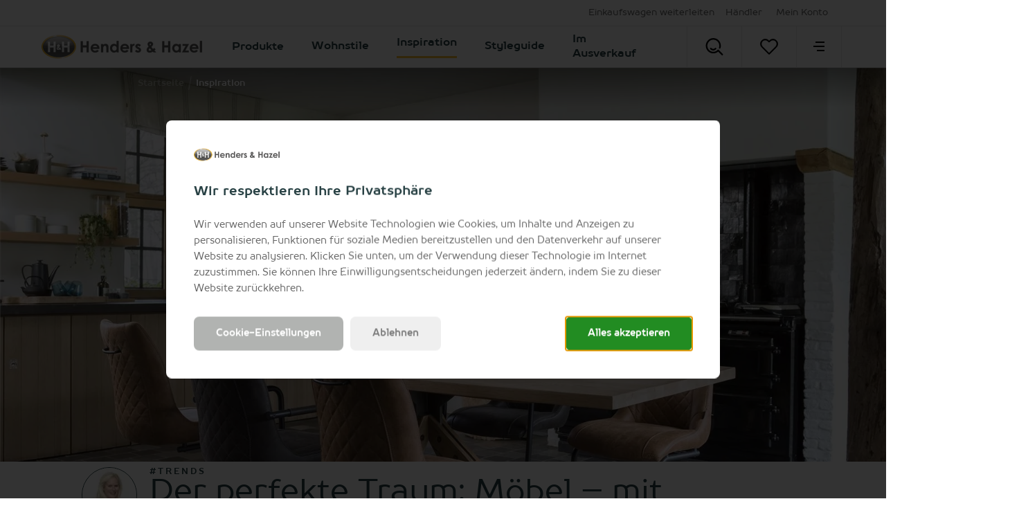

--- FILE ---
content_type: text/html; charset=utf-8
request_url: https://www.hendersandhazel.de/inspiration/Der-perfekte-Traum-Moebel-mit-Ziernaehten-veredelt/
body_size: 63409
content:



<!doctype html>
<html lang="de" class="    ">
<head>
    <meta charset="utf-8">
    <meta http-equiv="X-UA-Compatible" content="IE=edge">
    <title>Der perfekte Traum: M&#246;bel mit Ziern&#228;hten veredelt | Henders &amp; Hazel</title>
    <meta name="viewport" content="width=device-width, initial-scale=1">
    <meta name="google" content="notranslate">

    <meta http-equiv="Accept-CH" content="DPR, Viewport-Width, Width">
    <meta http-equiv="content-type" content="text/html; charset=UTF-8">

        <meta name="mobile-web-app-capable" content="yes">
            <meta name="theme-color" content="#F9BD34" />
        <link rel="apple-touch-icon" sizes="180x180" href="/Content/icons/hh/apple-touch-icon.png">
        <link rel="icon" type="image/png" sizes="32x32" href="/Content/icons/hh/favicon-32x32.png">
        <link rel="icon" type="image/png" sizes="16x16" href="/Content/icons/hh/favicon-16x16.png">
        <link rel="mask-icon" href="/Content/icons/hh/safari-pinned-tab.svg" color="#F9BD34">
        <meta name="msapplication-TileColor" content="#ffffff">
        <meta name="msapplication-config" content="/Content/icons/hh/browserconfig.xml">
        <link rel="shortcut icon" href="/Content/icons/hh/favicon.ico" type="image/x-icon">
        <link rel="manifest" href="/manifest-hh.json" />

        <meta name="application-name" content="Henders &amp; Hazel" />
        <meta property="og:type" content="website">
        <meta property="og:site_name" content="Henders &amp; Hazel">
        <meta property="og:title" content="Der perfekte Traum: M&#246;bel – mit Ziern&#228;hten veredelt" />
                <meta property="og:image" content="https://habufa-res.cloudinary.com/t_n/c/499cc2/globalassets/henders--hazel/inspiratie/surpiqure/hen_amb_jardino_armin.jpg" />
<meta property="og:description" content ="Ziernähte sind viel mehr als nur ein Detail, sie geben nämlich den Extra-Look! Wir geben Ihnen neun Tipps, wie Sie Ziernähte in Ihr Interieur integrieren können.">
<meta name="description" content="Ziern&#228;hte sind viel mehr als nur ein Detail, sie geben n&#228;mlich den Extra-Look! Wir geben Ihnen neun Tipps, wie Sie Ziern&#228;hte in Ihr Interieur integrieren k&#246;nnen.">
<meta name="keywords" content ="1 Der perfekte Traum: Möbel – mit Ziernähten veredelt">
<meta property="og:url" content="https://www.hendersandhazel.de/inspiration/Der-perfekte-Traum-Moebel-mit-Ziernaehten-veredelt/" />
<link rel="alternate" hreflang="x-default" href="https://www.hendersandhazel.de/inspiration/Der-perfekte-Traum-Moebel-mit-Ziernaehten-veredelt/" />
<link rel="alternate" hreflang="nl-nl" href="https://www.hendersandhazel.nl/inspiratie/het-perfecte-plaatje-sierstiksels/" />
<link rel="alternate" hreflang="nl-be" href="https://www.hendersandhazel.be/inspiratie/het-perfecte-plaatje-meubels-afgewerkt-met-sierstiksels/" />
<link rel="alternate" hreflang="fr-be" href="https://www.hendersandhazel.be/fr-be/inspiration/une-finition-parfaite-un-mobilier-avec-surpiqure/" />
<link rel="alternate" hreflang="de-be" href="https://www.hendersandhazel.be/de-be/inspiration/Der-perfekte-Traum-Moebel-mit-Ziernaehten-veredelt/" />
<link rel="alternate" hreflang="fr-fr" href="https://www.heth.fr/inspiration/une-finition-parfaite-un-mobilier-avec-surpiqure/" />
<link rel="alternate" hreflang="fr-lu" href="https://www.hendersandhazel.lu/inspiration/une-finition-parfaite-un-mobilier-avec-surpiqure/" />
<link rel="alternate" hreflang="de-lu" href="https://www.hendersandhazel.lu/de-lu/inspiration/Der-perfekte-Traum-Moebel-mit-Ziernaehten-veredelt/" />
<link rel="alternate" hreflang="de-de" href="https://www.hendersandhazel.de/inspiration/Der-perfekte-Traum-Moebel-mit-Ziernaehten-veredelt/" />
            <link rel="canonical" href="https://www.hendersandhazel.de/inspiration/Der-perfekte-Traum-Moebel-mit-Ziernaehten-veredelt/" />
    <style>
        svg {
            visibility: hidden;
        }
    </style>

    <link href="/Content/css/hh/main.min.css?v=20251215082945" rel="stylesheet" type="text/css" />

    


        <script>
	        document.createElement("picture");

	        
        </script>
<script>
window.dataLayer = window.dataLayer || [];
window.dataLayer.push({
'page_type': 'InspirationPage'
});
</script><!-- Google Tag Manager -->
<script>
(function (w, d, s, l, i) {
w[l] = w[l] || []; w[l].push({
'gtm.start':
new Date().getTime(), event: 'gtm.js'
}); var f = d.getElementsByTagName(s)[0],
j = d.createElement(s), dl = l != 'dataLayer' ? '&l=' + l : ''; j.async = true; j.src =
'https://www.googletagmanager.com/gtm.js?id=' + i + dl; f.parentNode.insertBefore(j, f);
})(window, document, 'script', 'dataLayer', 'GTM-PQPT7HQ');
</script>
<!-- End Google Tag Manager -->
    

    


    

    </head>
<body class="hh      " data-concept="hh">
<!-- Google Tag Manager (noscript) -->
<noscript>
<iframe src="https://www.googletagmanager.com/ns.html?id=GTM-PQPT7HQ" height="0" width="0" style="display:none;visibility:hidden"></iframe>
</noscript>
<!-- End Google Tag Manager (noscript) --><svg style="display: none;">
    <defs>
        <symbol id="logo-hh" width="800.58" height="118.06" mlns="http://www.w3.org/2000/svg" viewBox="0 0 800.58 118.06">
            <defs>
                <linearGradient id="linear-gradient" x1="109.9" y1="23.17" x2="109.9" y2="134.85" gradientUnits="userSpaceOnUse">
                    <stop offset="0" stop-color="#b3b3b3" />
                    <stop offset=".16" stop-color="#989897" />
                    <stop offset=".45" stop-color="#696968" />
                    <stop offset=".6" stop-color="#575756" />
                </linearGradient>
                <radialGradient id="radial-gradient" cx="109.89" cy="79.01" r="83.88" gradientTransform="matrix(1 0 0 .67 0 26.29)" gradientUnits="userSpaceOnUse">
                    <stop offset=".9" stop-color="#fff" />
                    <stop offset=".93" stop-color="#aaa" />
                    <stop offset=".97" stop-color="#5e5e5d" />
                    <stop offset=".99" stop-color="#2f2f2d" />
                    <stop offset="1" stop-color="#1d1d1b" />
                </radialGradient>
                <linearGradient id="linear-gradient-2" x1="871.68" y1="195.32" x2="871.68" y2="148.41" gradientTransform="rotate(180 490.685 136.145)" gradientUnits="userSpaceOnUse">
                    <stop offset=".18" stop-color="#575756" />
                    <stop offset=".3" stop-color="#696968" />
                    <stop offset=".54" stop-color="#989898" />
                    <stop offset=".88" stop-color="#e4e4e4" />
                    <stop offset="1" stop-color="#fff" />
                </linearGradient>
                <linearGradient id="linear-gradient-3" x1="32.02" y1="107.36" x2="187.77" y2="50.67" gradientUnits="userSpaceOnUse">
                    <stop offset="0" stop-color="#eeb31a" />
                    <stop offset=".42" stop-color="#f9dca3" />
                    <stop offset=".5" stop-color="#fff" />
                    <stop offset=".57" stop-color="#f9dca3" />
                    <stop offset="1" stop-color="#eeb31a" />
                </linearGradient>
                <radialGradient id="radial-gradient-2" cx="109.89" cy="79.01" r="85.38" gradientTransform="matrix(1 0 0 .69 0 24.27)" gradientUnits="userSpaceOnUse">
                    <stop offset=".89" stop-color="#fff" />
                    <stop offset=".93" stop-color="#fdfdfd" />
                    <stop offset=".95" stop-color="#f6f6f6" />
                    <stop offset=".96" stop-color="#ebebea" />
                    <stop offset=".97" stop-color="#dadada" />
                    <stop offset=".97" stop-color="#c4c4c4" />
                    <stop offset=".98" stop-color="#a9a9a8" />
                    <stop offset=".99" stop-color="#898988" />
                    <stop offset=".99" stop-color="#646462" />
                    <stop offset="1" stop-color="#3b3b39" />
                    <stop offset="1" stop-color="#1d1d1b" />
                </radialGradient>
            </defs>
            <g style="isolation:isolate">
                <g id="Layer_1" data-name="Layer 1">
                    <path d="M219 50.85h10.82V72h18.71V50.85h10.78v56.05h-10.74V82.32h-18.71v24.58H219zM312.54 89.18h-33.41a11.12 11.12 0 0 0 3.86 7 12.14 12.14 0 0 0 8 2.61 13.88 13.88 0 0 0 10-4.07l8.77 4.11a20.75 20.75 0 0 1-7.85 6.88 24.64 24.64 0 0 1-10.82 2.29q-9.75 0-15.89-6.15a20.93 20.93 0 0 1-6.13-15.41 21.65 21.65 0 0 1 6.11-15.75 20.54 20.54 0 0 1 15.34-6.27q9.8 0 15.93 6.27t6.13 16.55zM302.14 81a10.44 10.44 0 0 0-4.07-5.64 11.76 11.76 0 0 0-7-2.17 12.42 12.42 0 0 0-7.63 2.44 13.61 13.61 0 0 0-3.86 5.37zM321 65.44h10.4v4.25a25.37 25.37 0 0 1 6.41-4.15 15.67 15.67 0 0 1 5.88-1.16 14.21 14.21 0 0 1 10.46 4.3q3.61 3.66 3.62 10.82v27.4h-10.33V88.75q0-7.43-.67-9.86a6.71 6.71 0 0 0-2.31-3.71 6.52 6.52 0 0 0-4.09-1.28A7.71 7.71 0 0 0 335 76a11.32 11.32 0 0 0-3.13 5.85 46.39 46.39 0 0 0-.46 8.41v16.64H321zM398.38 49.44h10.4v57.46h-10.4v-4.38a20.41 20.41 0 0 1-6.11 4.17 17.08 17.08 0 0 1-6.64 1.27 18.46 18.46 0 0 1-13.89-6.22 21.74 21.74 0 0 1-5.86-15.49q0-9.6 5.67-15.74a18.06 18.06 0 0 1 13.78-6.13 17.51 17.51 0 0 1 7 1.41 19.1 19.1 0 0 1 6.05 4.21zM387.45 74a10.53 10.53 0 0 0-8 3.41 12.31 12.31 0 0 0-3.19 8.74 12.42 12.42 0 0 0 3.23 8.85 10.49 10.49 0 0 0 8 3.47 10.73 10.73 0 0 0 8.12-3.47 12.46 12.46 0 0 0 3.23-8.93 12.13 12.13 0 0 0-3.23-8.77 10.86 10.86 0 0 0-8.16-3.3zM460.83 89.18h-33.42a11.18 11.18 0 0 0 3.87 7 12.14 12.14 0 0 0 8 2.61 13.88 13.88 0 0 0 10-4.07l8.76 4.11a20.72 20.72 0 0 1-7.84 6.88 24.64 24.64 0 0 1-10.82 2.29q-9.75 0-15.89-6.15a20.94 20.94 0 0 1-6.14-15.41 21.62 21.62 0 0 1 6.12-15.75 20.54 20.54 0 0 1 15.34-6.27q9.78 0 15.92 6.27t6.14 16.55zM450.43 81a10.49 10.49 0 0 0-4.07-5.64 11.76 11.76 0 0 0-7-2.17 12.4 12.4 0 0 0-7.63 2.44 13.51 13.51 0 0 0-3.86 5.37zM466.81 65.44h8.92v5.22a11.07 11.07 0 0 1 3.84-4.66 9.28 9.28 0 0 1 5.26-1.6 9.71 9.71 0 0 1 4.23 1.06l-3.24 9a7.16 7.16 0 0 0-3-.92q-2.4 0-4.06 3t-1.66 11.58v18.78h-10.29zM519.58 71.24l-6.44 6.44c-2.62-2.6-5-3.89-7.13-3.89a4.53 4.53 0 0 0-2.74.74 2.21 2.21 0 0 0-.36 3.39 11.87 11.87 0 0 0 3.1 1.93l3.82 1.9q6 3 8.26 6.06a12.61 12.61 0 0 1-1.81 16.46c-2.7 2.47-6.33 3.69-10.87 3.69a17.29 17.29 0 0 1-14.48-7.08l6.4-7a14.79 14.79 0 0 0 4.28 3.44 9.49 9.49 0 0 0 4.39 1.35 5.2 5.2 0 0 0 3.31-1 2.87 2.87 0 0 0 1.26-2.29q0-2.4-4.54-4.68l-3.52-1.7q-10.06-5.07-10.06-12.68a11 11 0 0 1 3.79-8.41 13.79 13.79 0 0 1 9.7-3.48 16.81 16.81 0 0 1 13.64 6.86zM586.64 84.88l6.36 7.27-2.89 2.63-2.85 2.59 9 9.53h-12.94l-3.69-3.81q-8.85 5.22-16.43 5.22a14.56 14.56 0 0 1-10.42-3.77 12.76 12.76 0 0 1-4-9.68 16.7 16.7 0 0 1 2.26-8.42 29.39 29.39 0 0 1 7.72-8.19q-5.4-7.27-5.41-12.88c0-2.77 1.2-5.5 3.58-8.19s5.76-4 10.1-4 7.77 1.33 10.12 4 3.52 5.36 3.52 8.08a12.5 12.5 0 0 1-1.62 6.13q-1.62 2.94-7.45 8.69 6.82 8 8.81 10 1.24-.93 6.23-5.2zm-13.93 10.8a118.45 118.45 0 0 1-8.29-9.58q-5.64 4.68-5.64 8.19a4 4 0 0 0 1.55 3 5.64 5.64 0 0 0 3.9 1.37q3.38.01 8.48-2.98zm-6.34-23.15c2.81-2.41 4.22-4.55 4.22-6.4a3.11 3.11 0 0 0-1-2.36 3.46 3.46 0 0 0-2.51-.92 3.48 3.48 0 0 0-3.47 3.43q.05 2.72 2.76 6.25zM626.37 50.85h10.82V72h18.71V50.85h10.78v56.05H655.9V82.32h-18.71v24.58h-10.82zM708.94 65.44h10.4v41.46h-10.4v-4.38a20.54 20.54 0 0 1-6.11 4.17 17.11 17.11 0 0 1-6.64 1.27 18.43 18.43 0 0 1-13.89-6.22 21.74 21.74 0 0 1-5.86-15.49q0-9.6 5.67-15.74a18.05 18.05 0 0 1 13.77-6.13 17.56 17.56 0 0 1 7 1.41 19.21 19.21 0 0 1 6.06 4.21zM698 74a10.53 10.53 0 0 0-8 3.41 12.27 12.27 0 0 0-3.19 8.74 12.38 12.38 0 0 0 3.24 8.85 10.49 10.49 0 0 0 8 3.47 10.7 10.7 0 0 0 8.11-3.47 12.42 12.42 0 0 0 3.23-8.93 12.09 12.09 0 0 0-3.23-8.77A10.86 10.86 0 0 0 698 74zM728.1 65.44h31.74L741.22 98.1h17.55v8.8h-33.53L744 74.25h-15.9zM807.27 89.18h-33.41a11.09 11.09 0 0 0 3.87 7 12.13 12.13 0 0 0 8 2.61 13.9 13.9 0 0 0 10-4.07l8.76 4.11a20.67 20.67 0 0 1-7.85 6.88 24.64 24.64 0 0 1-10.82 2.29q-9.75 0-15.88-6.15a20.94 20.94 0 0 1-6.14-15.45 21.62 21.62 0 0 1 6.12-15.75 20.51 20.51 0 0 1 15.33-6.27q9.79 0 15.93 6.27t6.13 16.55zM796.87 81a10.42 10.42 0 0 0-4.06-5.64 11.76 11.76 0 0 0-7-2.17 12.45 12.45 0 0 0-7.64 2.44 13.61 13.61 0 0 0-3.85 5.37zM814.55 49.44H825v57.46h-10.4z" transform="translate(-24.37 -19.98)" fill="#333" />
                    <path d="M192.24 79c0 30.84-36.85 55.84-82.32 55.84S27.56 109.85 27.56 79s36.85-55.84 82.36-55.84 82.32 25 82.32 55.84" transform="translate(-24.37 -19.98)" fill="url(#linear-gradient)" />
                    <path d="M192.23 79c0 30.84-36.84 55.84-82.31 55.84S27.56 109.85 27.56 79s36.85-55.84 82.36-55.84 82.31 25 82.31 55.84" transform="translate(-24.37 -19.98)" style="mix-blend-mode:multiply" fill="url(#radial-gradient)" />
                    <path d="M173.2 56.67c0 7.84-28.33 8.33-63.29 8.33s-63.32-.49-63.32-8.33S74.92 31.2 109.91 31.2s63.29 17.62 63.29 25.47" transform="translate(-24.37 -19.98)" opacity=".2" fill="#fff" />
                    <path d="M56 53.27h10.19V73.1h17.54V53.27h10.11v52.55H83.73v-23H66.19v23H56zM117.63 83l3.05 3.49-1.39 1.26-1.37 1.25 4.32 4.57H116l-1.77-1.83a15.72 15.72 0 0 1-7.88 2.51 7 7 0 0 1-5-1.81 6.14 6.14 0 0 1-1.91-4.65 8 8 0 0 1 1.08-4 14.31 14.31 0 0 1 3.71-3.94c-1.73-2.33-2.59-4.38-2.59-6.18a5.94 5.94 0 0 1 1.71-3.93 7.07 7.07 0 0 1 9.71 0 5.86 5.86 0 0 1 1.69 3.88 6 6 0 0 1-.78 2.95 22.18 22.18 0 0 1-3.57 4.17c2.18 2.57 3.59 4.18 4.22 4.81.38-.4 1.38-1.23 3.01-2.55zm-6.69 5.19a57.14 57.14 0 0 1-4-4.6c-1.81 1.49-2.71 2.81-2.71 3.93a1.91 1.91 0 0 0 .74 1.44 2.73 2.73 0 0 0 1.88.66 8.65 8.65 0 0 0 4.09-1.48zm-3-11.12c1.36-1.15 2-2.18 2-3.07a1.54 1.54 0 0 0-.45-1.14 1.69 1.69 0 0 0-1.21-.43 1.57 1.57 0 0 0-1.18.49 1.61 1.61 0 0 0-.49 1.15 5.19 5.19 0 0 0 1.28 2.93zM125.75 53.27h10.15V73.1h17.54V53.27h10.11v52.55h-10.11v-23H135.9v23h-10.15z" transform="translate(-24.37 -19.98)" fill="#fff" />
                    <path d="M27.78 65.55c-9.86 45.55 37.9 68.81 82.23 68.81s88.68-19.54 82.28-68.81c0 0-9.64 11.74-83.17 11.74S27.78 65.55 27.78 65.55z" transform="translate(-24.37 -19.98)" style="mix-blend-mode:multiply" fill="url(#linear-gradient-2)" opacity=".2" />
                    <path d="M24.37 79c0 32.56 38.38 59 85.55 59s85.5-26.47 85.5-59-38.36-59-85.5-59-85.55 26.46-85.55 59m6.38 0c0-29 35.51-52.66 79.17-52.66S189.05 50 189.05 79s-35.5 52.66-79.13 52.66S30.75 108.05 30.75 79" transform="translate(-24.37 -19.98)" fill="url(#linear-gradient-3)" />
                    <path d="M24.37 79c0 32.56 38.38 59 85.55 59s85.5-26.47 85.5-59-38.36-59-85.5-59-85.55 26.46-85.55 59m6.38 0c0-29 35.51-52.66 79.17-52.66S189.05 50 189.05 79s-35.5 52.66-79.13 52.66S30.75 108.05 30.75 79" transform="translate(-24.37 -19.98)" style="mix-blend-mode:multiply" fill="url(#radial-gradient-2)" opacity=".2" />
                </g>
            </g>
        </symbol>

        <symbol id="shoppinglist" viewBox="0 0 595.28 595.28" xmlns="http://www.w3.org/2000/svg">
            <g>
                <path d="M470.54,455.67c-1.8,0-3.4-0.07-4.65-0.14H295.11c-77.52,0-101.24-50.2-103.32-78.63l-57.9-320.42H28.42
			c-14.91,0-26.97-12.07-26.97-26.97S13.51,2.53,28.42,2.53h128c13.04,0,24.2,9.36,26.56,22.19l62.2,344.14
			c0.21,1.25,0.35,2.57,0.42,3.81c0.55,6.31,5.89,28.85,49.58,28.85h171.9c1.59,0,3.19,0.14,4.85,0.42
			c0.76-0.07,18.72,0.21,31.9-37.31c20.66-58.52,35.09-190.13,35.23-191.45c0.14-4.44-1.25-23.99-10.4-33.49
			c-2.57-2.63-7.14-6.17-17.68-6.17c-58.59,0-188.4-6.73-193.88-7c-14.84-0.76-26.28-13.45-25.52-28.36
			c0.76-14.84,13.59-26.56,28.29-25.52c1.32,0.07,133.9,6.93,191.03,6.93c22.88,0,42.58,7.97,56.86,23.09
			c26.56,28.01,25.17,70.1,24.89,74.82c-0.69,7.14-15.32,140.69-38.07,205.11C531.49,448.32,488.71,455.67,470.54,455.67" />
                <path d="M467.07,247.17h-148.6c-14.91,0-26.97-12.07-26.97-26.97c0-14.91,12.07-26.97,26.97-26.97h148.6
			c14.91,0,26.97,12.07,26.97,26.97C494.05,235.1,481.91,247.17,467.07,247.17" />
                <path d="M441.42,342.16H339c-14.91,0-26.97-12.07-26.97-26.97s12.07-26.97,26.97-26.97h102.42
			c14.91,0,26.97,12.07,26.97,26.97S456.33,342.16,441.42,342.16" />
                <path d="M339,523.7c0,24.27-19.62,43.89-43.89,43.89s-43.89-19.62-43.89-43.89s19.62-43.89,43.89-43.89
			C319.38,479.8,339,499.43,339,523.7" />
                <path d="M510.97,523.7c0,24.27-19.62,43.89-43.89,43.89c-24.27,0-43.89-19.62-43.89-43.89s19.62-43.89,43.89-43.89
			C491.27,479.8,510.97,499.43,510.97,523.7" />
            </g>
        </symbol>

        <symbol id="shoppinglist1" viewBox="0 0 471.701 471.701" xmlns="http://www.w3.org/2000/svg">
            <g>
                <path stroke="black" stroke-width="15" d="M433.601,67.001c-24.7-24.7-57.4-38.2-92.3-38.2s-67.7,13.6-92.4,38.3l-12.9,12.9l-13.1-13.1   c-24.7-24.7-57.6-38.4-92.5-38.4c-34.8,0-67.6,13.6-92.2,38.2c-24.7,24.7-38.3,57.5-38.2,92.4c0,34.9,13.7,67.6,38.4,92.3   l187.8,187.8c2.6,2.6,6.1,4,9.5,4c3.4,0,6.9-1.3,9.5-3.9l188.2-187.5c24.7-24.7,38.3-57.5,38.3-92.4   C471.801,124.501,458.301,91.701,433.601,67.001z M414.401,232.701l-178.7,178l-178.3-178.3c-19.6-19.6-30.4-45.6-30.4-73.3   s10.7-53.7,30.3-73.2c19.5-19.5,45.5-30.3,73.1-30.3c27.7,0,53.8,10.8,73.4,30.4l22.6,22.6c5.3,5.3,13.8,5.3,19.1,0l22.4-22.4   c19.6-19.6,45.7-30.4,73.3-30.4c27.6,0,53.6,10.8,73.2,30.3c19.6,19.6,30.3,45.6,30.3,73.3   C444.801,187.101,434.001,213.101,414.401,232.701z" />
            </g>
        </symbol>

        <symbol id="favorite" viewBox="0 0 471.701 471.701" xmlns="http://www.w3.org/2000/svg">
            <g>
                <path stroke="black" stroke-width="5" d="M433.601,67.001c-24.7-24.7-57.4-38.2-92.3-38.2s-67.7,13.6-92.4,38.3l-12.9,12.9l-13.1-13.1   c-24.7-24.7-57.6-38.4-92.5-38.4c-34.8,0-67.6,13.6-92.2,38.2c-24.7,24.7-38.3,57.5-38.2,92.4c0,34.9,13.7,67.6,38.4,92.3   l187.8,187.8c2.6,2.6,6.1,4,9.5,4c3.4,0,6.9-1.3,9.5-3.9l188.2-187.5c24.7-24.7,38.3-57.5,38.3-92.4   C471.801,124.501,458.301,91.701,433.601,67.001z M414.401,232.701l-178.7,178l-178.3-178.3c-19.6-19.6-30.4-45.6-30.4-73.3   s10.7-53.7,30.3-73.2c19.5-19.5,45.5-30.3,73.1-30.3c27.7,0,53.8,10.8,73.4,30.4l22.6,22.6c5.3,5.3,13.8,5.3,19.1,0l22.4-22.4   c19.6-19.6,45.7-30.4,73.3-30.4c27.6,0,53.6,10.8,73.2,30.3c19.6,19.6,30.3,45.6,30.3,73.3   C444.801,187.101,434.001,213.101,414.401,232.701z" />
            </g>
        </symbol>

        <symbol id="arsymbol" viewBox="0 0 50 54" xmlns="http://www.w3.org/2000/svg">
            <g>
                <clipPath id="a" transform="translate(-15 -12)"><path d="m0 0h78v78h-78z" /></clipPath>
                <clipPath id="b" transform="translate(-15 -12)"><path d="m15.48 12.49h23.67v14.2h-23.67z" /></clipPath>
                <clipPath id="c" transform="translate(-15 -12)"><path d="m15.48 25.41h46.03v27.16h-46.03z" /></clipPath>
                <clipPath id="d" transform="translate(-15 -12)"><path d="m37.87 12.49h23.64v14.2h-23.64z" /></clipPath>
                <clipPath id="e" transform="translate(-15 -12)"><path d="m15.48 25.41h46.03v27.16h-46.03z" /></clipPath>
                <clipPath id="f" transform="translate(-15 -12)"><path d="m15.48 51.28h23.67v14.24h-23.67z" /></clipPath>
                <clipPath id="g" transform="translate(-15 -12)"><path d="m37.87 51.28h23.64v14.24h-23.64z" /></clipPath>
                <clipPath id="h" transform="translate(-15 -12)"><path d="m15.48 25.41h1.28v27.16h-1.28z" /></clipPath>
                <clipPath id="i" transform="translate(-15 -12)"><path d="m60.23 25.41h1.28v27.16h-1.28z" /></clipPath>
                <clipPath id="j" transform="translate(-15 -12)"><path d="m37.87 12.49h1.28v52.96h-1.28z" /></clipPath>
                <g clip-path="url(#a)"><g clip-path="url(#a)"><path d="m45 18a1.12 1.12 0 0 1 -.56-.15l-6-3.44-6 3.45a1.12 1.12 0 1 1 -1.12-1.95l6.68-3.76a1.12 1.12 0 0 1 1.12 0l6.51 3.77a1.12 1.12 0 0 1 -.63 2.08" transform="translate(-15 -12)" /><path d="m38.51 47.65a1.12 1.12 0 0 1 -1.12-1.12v-7.53a1.12 1.12 0 1 1 2.25 0v7.54a1.12 1.12 0 0 1 -1.12 1.12" transform="translate(-15 -12)" /><path d="m16.12 34.71a1.12 1.12 0 0 1 -1.12-1.13v-7.58a1.12 1.12 0 1 1 2.24 0v7.54a1.12 1.12 0 0 1 -1.12 1.12" transform="translate(-15 -12)" /><path d="m60.88 34.71a1.12 1.12 0 0 1 -1.12-1.12v-7.59a1.12 1.12 0 1 1 2.24 0v7.54a1.12 1.12 0 0 1 -1.12 1.12" transform="translate(-15 -12)" /><path d="m60.88 53a1.12 1.12 0 0 1 -1.12-1.12v-7.49a1.12 1.12 0 0 1 1.12-1.12 1.12 1.12 0 0 1 1.12 1.12v7.54a1.12 1.12 0 0 1 -1.12 1.07z" transform="translate(-15 -12)" /><path d="m16.12 53a1.12 1.12 0 0 1 -1.12-1.07v-7.54a1.12 1.12 0 1 1 2.24 0v7.54a1.12 1.12 0 0 1 -1.12 1.07" transform="translate(-15 -12)" /><path d="m38.51 22.47a1.12 1.12 0 0 1 -1.12-1.12v-8.22a1.12 1.12 0 1 1 2.25 0v8.22a1.12 1.12 0 0 1 -1.12 1.12" transform="translate(-15 -12)" /><path d="m38.51 66a1.12 1.12 0 0 1 -1.12-1.12v-7.54a1.12 1.12 0 1 1 2.25 0v7.54a1.12 1.12 0 0 1 -1.13 1.12" transform="translate(-15 -12)" /><path d="m38.51 66a1.13 1.13 0 0 1 -.56-.15l-6.56-3.79a1.12 1.12 0 0 1 1.12-1.95l6 3.47 5.91-3.43a1.12 1.12 0 0 1 1.13 1.95l-6.48 3.75a1.11 1.11 0 0 1 -.56.15" transform="translate(-15 -12)" /><path d="m38.51 40.11a1.13 1.13 0 0 1 -.51-.11l-6.53-3.77a1.12 1.12 0 0 1 1.12-1.95l6 3.45 6-3.45a1.12 1.12 0 0 1 1.13 1.95l-6.64 3.77a1.11 1.11 0 0 1 -.56.15" transform="translate(-15 -12)" /><path d="m54.35 30.94a1.12 1.12 0 0 1 -.56-2.1l6.52-3.77a1.12 1.12 0 0 1 1.13 1.93l-6.52 3.77a1.12 1.12 0 0 1 -.56.15" transform="translate(-15 -12)" /><path d="m60.87 27.17a1.12 1.12 0 0 1 -.56-.15l-6.53-3.77a1.12 1.12 0 1 1 1.12-1.95l6.53 3.77a1.12 1.12 0 0 1 -.56 2.1" transform="translate(-15 -12)" /><path d="m22.65 30.94a1.12 1.12 0 0 1 -.56-.15l-6.53-3.79a1.12 1.12 0 0 1 1.12-1.95l6.52 3.77a1.12 1.12 0 0 1 -.56 2.1" transform="translate(-15 -12)" /><path d="m16.12 27.17a1.12 1.12 0 0 1 -.56-2.1l6.52-3.76a1.12 1.12 0 0 1 1.12 1.95l-6.52 3.74a1.13 1.13 0 0 1 -.56.15" transform="translate(-15 -12)" /><path d="m54.34 56.82a1.12 1.12 0 0 1 -.56-2.1l6.54-3.72a1.12 1.12 0 1 1 1.12 1.95l-6.54 3.72a1.13 1.13 0 0 1 -.56.15" transform="translate(-15 -12)" /><path d="m60.88 53a1.12 1.12 0 0 1 -.56-.15l-6.53-3.77a1.12 1.12 0 0 1 1.12-1.95l6.53 3.87a1.12 1.12 0 0 1 -.56 2.1" transform="translate(-15 -12)" /><path d="m22.65 56.82a1.13 1.13 0 0 1 -.56-.15l-6.53-3.77a1.12 1.12 0 0 1 1.13-1.9l6.52 3.77a1.12 1.12 0 0 1 -.56 2.1" transform="translate(-15 -12)" /><path d="m16.12 53a1.12 1.12 0 0 1 -.56-2.1l6.51-3.77a1.12 1.12 0 0 1 1.13 1.95l-6.51 3.82a1.12 1.12 0 0 1 -.56.15" transform="translate(-15 -12)" /><g clip-path="url(#b)" opacity=".2"><path d="m16.12 26.69a.64.64 0 0 1 -.32-1.2l22.39-12.92a.64.64 0 0 1 .64 1.11l-22.39 12.92a.64.64 0 0 1 -.32.09" transform="translate(-15 -12)" /></g><g clip-path="url(#c)" opacity=".2"><path d="m16.12 52.57a.64.64 0 0 1 -.32-1.2l44.76-25.88a.64.64 0 0 1 .64 1.11l-44.76 25.88a.64.64 0 0 1 -.32.09" transform="translate(-15 -12)" /></g><g clip-path="url(#d)" opacity=".2"><path d="m60.87 26.69a.64.64 0 0 1 -.32-.09l-22.36-12.92a.64.64 0 0 1 .64-1.11l22.36 12.92a.64.64 0 0 1 -.32 1.2" transform="translate(-15 -12)" /></g><g clip-path="url(#e)" opacity=".2"><path d="m60.88 52.57a.63.63 0 0 1 -.32-.09l-44.76-25.88a.64.64 0 0 1 .64-1.11l44.76 25.88a.64.64 0 0 1 -.32 1.2" transform="translate(-15 -12)" /></g><g clip-path="url(#f)" opacity=".2"><path d="m38.51 65.52a.64.64 0 0 1 -.32-.09l-22.39-13a.64.64 0 0 1 .64-1.11l22.39 13a.64.64 0 0 1 -.32 1.2" transform="translate(-15 -12)" /></g><g clip-path="url(#g)" opacity=".2"><path d="m38.51 65.52a.64.64 0 0 1 -.32-1.2l22.36-13a.64.64 0 0 1 .64 1.11l-22.36 13a.64.64 0 0 1 -.32.09" transform="translate(-15 -12)" /></g><g clip-path="url(#h)" opacity=".2"><path d="m16.12 52.57a.64.64 0 0 1 -.64-.64v-25.93a.64.64 0 1 1 1.28 0v25.93a.64.64 0 0 1 -.64.64" transform="translate(-15 -12)" /></g><g clip-path="url(#i)" opacity=".2"><path d="m60.88 52.57a.64.64 0 0 1 -.64-.64v-25.93a.64.64 0 1 1 1.28 0v25.93a.64.64 0 0 1 -.64.64" transform="translate(-15 -12)" /></g><g clip-path="url(#j)" opacity=".2"><path d="m38.51 65.45a.64.64 0 0 1 -.64-.64v-51.68a.64.64 0 0 1 1.28 0v51.68a.64.64 0 0 1 -.64.64" transform="translate(-15 -12)" /></g></g></g>
            </g>
        </symbol>

        <symbol id="delete" viewBox="0 0 491.111 491.111" xmlns="http://www.w3.org/2000/svg">
            <g>
                <path d="M310.082,245.553l51.883-51.877c3.686-3.678,5.755-8.669,5.755-13.885c0-5.208-2.069-10.206-5.755-13.885   l-36.769-36.759c-7.662-7.664-20.105-7.664-27.768,0l-51.87,51.876l-51.885-51.876c-7.662-7.664-20.089-7.664-27.768,0   l-36.753,36.759c-3.688,3.68-5.756,8.678-5.756,13.885c0,5.216,2.068,10.207,5.756,13.885l51.876,51.877l-51.884,51.875   c-7.672,7.681-7.672,20.108,0,27.779l36.753,36.761c7.679,7.662,20.106,7.662,27.769,0l51.893-51.885l51.878,51.885   c7.662,7.662,20.106,7.662,27.768,0l36.769-36.761c7.655-7.671,7.655-20.098,0-27.779L310.082,245.553z" />
                <path d="M245.556,0C110.16,0,0,110.162,0,245.564c0,135.387,110.16,245.547,245.556,245.547   c135.394,0,245.555-110.16,245.555-245.547C491.111,110.162,380.95,0,245.556,0z M245.556,438.198   c-106.218,0-192.641-86.424-192.641-192.633c0-106.233,86.423-192.648,192.641-192.648c106.217,0,192.639,86.416,192.639,192.648   C438.195,351.773,351.773,438.198,245.556,438.198z" />
            </g>
        </symbol>

        <symbol id="information" xmlns="http://www.w3.org/2000/svg" width="24" height="24" viewBox="0 0 122.88 123.05">
            <path d="M60.88,0a59.43,59.43,0,0,1,43,17,63.19,63.19,0,0,1,15.82,65.08A61,61,0,0,1,109,101.52a59,59,0,0,1-5,5.4A58.28,58.28,0,0,1,65.59,123,59.1,59.1,0,0,1,26,109.5c-1.13-.92-2.22-1.89-3.29-2.89L6.55,112.26a4.93,4.93,0,0,1-6.08-6.75L9,87.5A62.89,62.89,0,0,1,5.15,76.81a63.69,63.69,0,0,1-2-13.72A62.48,62.48,0,0,1,7.25,38.43,61,61,0,0,1,20.68,17.52,58.89,58.89,0,0,1,39.12,4.82,57.76,57.76,0,0,1,60.88,0ZM59.25,36.15a7.78,7.78,0,0,1,.57-3,7.6,7.6,0,0,1,1.71-2.49A8,8,0,0,1,64,29a7.57,7.57,0,0,1,2.9-.56,7.48,7.48,0,0,1,2.89.56,7.77,7.77,0,0,1,2.44,1.69,7.6,7.6,0,0,1,1.68,2.5,7.88,7.88,0,0,1,.55,3,7.71,7.71,0,0,1-.55,2.93,7.82,7.82,0,0,1-1.67,2.51,7.59,7.59,0,0,1-2.45,1.72,7.27,7.27,0,0,1-2.89.57,7.5,7.5,0,0,1-3-.57,7.25,7.25,0,0,1-2.47-1.7,7.54,7.54,0,0,1-2.23-5.46Zm2.92,45.24L62,82c-.15.63-.36,1.51.13,2.06a.91.91,0,0,0,.34.22,1.35,1.35,0,0,0,.52.09,2.59,2.59,0,0,0,1.37-.61,13,13,0,0,0,2-1.94,35.09,35.09,0,0,0,2.43-3.13q1.26-1.78,2.64-4.1a.36.36,0,0,1,.48-.12l3.1,2.31a.35.35,0,0,1,.09.47,54.27,54.27,0,0,1-4.33,6.5,29.76,29.76,0,0,1-4.48,4.64h0a17.37,17.37,0,0,1-4.65,2.77,13.49,13.49,0,0,1-4.91.93,13.32,13.32,0,0,1-3.86-.51A7.59,7.59,0,0,1,50,90a6.71,6.71,0,0,1-1.76-2.58A9.38,9.38,0,0,1,47.68,84a18.3,18.3,0,0,1,.72-4.58c.17-.64.38-1.35.63-2.14l5.46-16.86.45-1.59c.11-.44.21-.83.28-1.16a8.23,8.23,0,0,0,.15-.86,7.06,7.06,0,0,0,.05-.73,2.59,2.59,0,0,0-.19-1v0a2.12,2.12,0,0,0-.54-.76,2.4,2.4,0,0,0-.89-.52,3.69,3.69,0,0,0-1.2-.18H48.2a.35.35,0,0,1-.35-.35l0-.12L49,48.88a.34.34,0,0,1,.33-.25l22.41-.71a.36.36,0,0,1,.36.34l0,.11-9.94,33ZM97,24.07A49.61,49.61,0,0,0,61.11,9.86a48.05,48.05,0,0,0-18,4A48.88,48.88,0,0,0,27.7,24.43,51.22,51.22,0,0,0,16.43,41.94,52.88,52.88,0,0,0,13,62.75a53.74,53.74,0,0,0,1.68,11.59,52.72,52.72,0,0,0,4,10.63,4.93,4.93,0,0,1,.21,4.62l-4.49,9.49,7.8-2.72a4.92,4.92,0,0,1,5.36,1.19,51.13,51.13,0,0,0,4.68,4.35,49.35,49.35,0,0,0,33,11.28,48.43,48.43,0,0,0,31.87-13.4,49.81,49.81,0,0,0,4.2-4.51,51.54,51.54,0,0,0,9-16.3A53.38,53.38,0,0,0,97,24.07Z" />
        </symbol>
        <symbol id="information2" xmlns="http://www.w3.org/2000/svg" width="24" height="24" viewBox="0 0 122.88 122.88">
            <g>
                <path fill-rule="evenodd" clip-rule="evenodd" d="M61.44,0c33.926,0,61.44,27.514,61.44,61.44c0,33.926-27.514,61.439-61.44,61.439 C27.513,122.88,0,95.366,0,61.44C0,27.514,27.513,0,61.44,0L61.44,0z M79.42,98.215H43.46v-6.053h6.757v-36.96H43.46v-4.816h16.808 c4.245,0,8.422-0.51,12.549-1.551v43.328h6.604V98.215L79.42,98.215z M63.859,21.078c2.785,0,4.975,0.805,6.571,2.396 c1.579,1.59,2.377,3.771,2.377,6.581c0,2.848-1.358,5.381-4.093,7.601c-2.751,2.22-5.941,3.338-9.577,3.338 c-2.733,0-4.905-0.765-6.569-2.297c-1.665-1.551-2.497-3.556-2.497-6.05c0-3.143,1.358-5.853,4.059-8.152 C56.83,22.219,60.072,21.078,63.859,21.078L63.859,21.078z" />
            </g>
        </symbol>

        <symbol id="stepper-complete" width="24" height="24" viewBox="0 0 24 24" xmlns="http://www.w3.org/2000/svg">
            <path d="M21,7L9,19L3.5,13.5L4.91,12.09L9,16.17L19.59,5.59L21,7Z"></path>
        </symbol>

        <symbol id="close" width="14" height="13" viewBox="0 0 14 13" xmlns="http://www.w3.org/2000/svg">
            <path d="M7.235 4.978l4.95-4.95 1.414 1.415-4.95 4.95 4.95 4.949-1.414 1.414-4.95-4.95-4.95 4.95-1.414-1.414 4.95-4.95-4.95-4.95L2.285.029l4.95 4.95z" fill-rule="nonzero" />
        </symbol>

        <symbol id="chevron" viewBox="0 0 6 9" xmlns="http://www.w3.org/2000/svg">
            <path d="M3.358 6.37L1.242 8.484.07 7.312l3.064-3.064-1.53-1.53A136.16 136.16 0 0 1 .077 1.179c0-.006.262-.274.583-.594L1.243 0l2.116 2.115a283.119 283.119 0 0 1 2.115 2.127c0 .007-.952.964-2.115 2.127h-.001z" fill-rule="evenodd" />
        </symbol>

        <symbol id="double-chevron" width="10" height="6" viewBox="0 0 10 6" xmlns="http://www.w3.org/2000/svg">
            <path d="M0 1.488L1.307.18l3.229 3.228L6.24 1.705C7.177.767 7.95 0 7.957 0c.007 0 .289.276.627.614l.615.615L6.84 3.588a333.882 333.882 0 0 1-2.37 2.358c-.008 0-1.016-1.003-2.242-2.229L0 1.487z" fill="#000" fill-rule="evenodd" />
        </symbol>

        <symbol id="arrow" width="14" height="14" viewBox="0 0 14 14" xmlns="http://www.w3.org/2000/svg">
            <path d="M6.45 1.107L7.514 0 14 6.611l-6.486 6.611-1.064-1.107 4.645-4.734H0v-1.54h11.095z" fill-rule="nonzero" />
        </symbol>

        <symbol id="search" viewBox="0 0 595.28 595.28" xmlns="http://www.w3.org/2000/svg">
            <path d="M567.23,594.06c-6.87,0-13.67-2.65-18.9-7.96L428.09,463.84c-46.72,40.87-105.47,63.01-168.07,63.01
				c-142.64,0-258.7-118-258.7-263.03S117.38,0.8,260.02,0.8s258.7,118,258.7,263.03c0,27.53-4.19,54.7-12.44,80.69
				c-4.53,14.25-19.58,22.15-33.6,17.54c-14.02-4.61-21.78-19.91-17.25-34.16c6.53-20.61,9.83-42.2,9.83-64.06
				c0-115.06-92.07-208.68-205.24-208.68S54.78,148.76,54.78,263.83s92.07,208.75,205.24,208.75c56.96,0,109.94-23.19,149.17-65.32
				c4.95-5.31,11.82-8.38,19.03-8.52c7.9,0.07,14.15,2.79,19.24,7.96l138.66,140.98c10.44,10.62,10.44,27.8,0,38.42
				C580.9,591.4,574.1,594.06,567.23,594.06" />
            <path d="M257,427.51c-0.89,0-1.79,0-2.75,0c-58.54-1.33-99.22-45.83-100.94-47.65c-9.96-11.11-9.21-28.22,1.65-38.35
				c10.86-10.06,27.69-9.36,37.65,1.61c0.76,0.84,27.97,29.55,63.21,30.18c21.85,0.77,42.67-10.06,63.21-30.95
				c10.44-10.62,27.35-10.62,37.79,0s10.44,27.8,0,38.42C326.26,411.79,292.66,427.51,257,427.51" />
        </symbol>

        <symbol id="searchclose" viewBox="0 0 14 13" xmlns="http://www.w3.org/2000/svg">
            <path d="M7.235 4.978l4.95-4.95 1.414 1.415-4.95 4.95 4.95 4.949-1.414 1.414-4.95-4.95-4.95 4.95-1.414-1.414 4.95-4.95-4.95-4.95L2.285.029l4.95 4.95z" fill-rule="nonzero" />
        </symbol>

        <symbol id="account" width="25" height="25" viewBox="0 0 595.3 595.3" xmlns="http://www.w3.org/2000/svg">
            <path d="M399.5,330.1c47.7-32.1,79.1-86.6,79.1-148.2C478.6,83.4,398.5,3.3,300,3.3S121.3,83.4,121.3,181.9
	    c0,61.1,30.9,115.2,77.9,147.4C76.9,359.1,0,445.9,0,563.9c0,13.1,10.6,23.7,23.7,23.7c1.1,0,2.2-0.2,3.2-0.3
	    c1.1,0.1,2.1,0.3,3.2,0.3h541.3h0.1h0.1c13.1,0,23.7-10.6,23.7-23.7C595.3,447.1,519.8,360.7,399.5,330.1z M299.9,56.6
	    c69.1,0,125.3,56.2,125.3,125.3S369,307.2,299.9,307.2S174.7,251,174.7,181.9S230.9,56.6,299.9,56.6z M297.6,365.3
	    c139.5,0,236.4,69.4,248.9,175H48.7C61.3,434.6,158.1,365.3,297.6,365.3z" />
        </symbol>

        <symbol id="check" width="14" height="11" viewBox="0 0 14 11" xmlns="http://www.w3.org/2000/svg">
            <path d="M0 6.04l1.509-1.992L5.54 7.465 12.165 0 14 1.69 5.798 11z" fill-rule="evenodd" />
        </symbol>

        <symbol id="minus" width="10" height="2" viewBox="0 0 10 2" xmlns="http://www.w3.org/2000/svg">
            <path d="M10 .15v1.7H0V.15z" fill-rule="nonzero" />
        </symbol>

        <symbol id="plus" width="10" height="10" viewBox="0 0 10 10" xmlns="http://www.w3.org/2000/svg">
            <path d="M10 4.15v1.7H5.85V10h-1.7V5.85H0v-1.7h4.15V0h1.7v4.15z" fill-rule="nonzero" />
        </symbol>

        <symbol id="minus2" width="32" height="32" viewBox="0 0 24 24" xmlns="http://www.w3.org/2000/svg">
            <path d="M12 0c-6.627 0-12 5.373-12 12s5.373 12 12 12 12-5.373 12-12-5.373-12-12-12zm7 14h-14v-4h14v4z" fill-rule="nonzero" />
        </symbol>

        <symbol id="plus2" width="32" height="32" viewBox="0 0 24 24" xmlns="http://www.w3.org/2000/svg">
            <path d="M12 0c-6.627 0-12 5.373-12 12s5.373 12 12 12 12-5.373 12-12-5.373-12-12-12zm7 14h-5v5h-4v-5h-5v-4h5v-5h4v5h5v4z" fill-rule="nonzero" />
        </symbol>

        <symbol id="giftcard" width="32" height="32" viewBox="0 -44 479.97011 479">
            <path d="m383.984375 104.472656h16v32h-16zm0 0" />
            <path d="m351.984375 104.472656h16v32h-16zm0 0" />
            <path d="m319.984375 104.472656h16v32h-16zm0 0" />
            <path d="m287.984375 104.472656h16v32h-16zm0 0" />
            <path d="m383.984375 256.472656h16v16h-16zm0 0" />
            <path d="m351.984375 256.472656h16v16h-16zm0 0" />
            <path d="m319.984375 256.472656h16v16h-16zm0 0" />
            <path d="m287.984375 256.472656h16v16h-16zm0 0" />
            <path d="m23.984375 231.871094v48.601562c.027344 22.082032 17.921875 39.972656 40 40h144.625l142.398437 68.335938c8.921876 4.273437 19.175782 4.820312 28.5 1.515625 9.324219-3.300781 16.949219-10.179688 21.1875-19.117188l24.738282-52c17.882812-4.34375 30.492187-20.332031 30.550781-38.734375v-25.472656l20.359375-42.765625c8.839844-18.601563 1.007812-40.847656-17.535156-49.808594l-2.824219-1.351562v-56.601563c-.027344-22.082031-17.917969-39.972656-40-40h-161.289063l-125.71875-60.335937c-8.917968-4.273438-19.175781-4.820313-28.496093-1.515625-9.324219 3.300781-16.949219 10.179687-21.191407 19.117187l-20.59375 43.269531c-19.816406 2.613282-34.648437 19.476563-34.710937 39.464844v33.464844l-20.359375 42.773438c-8.835938 18.601562-1.003906 40.847656 17.535156 49.808593zm432-52.382813c7.714844 6.21875 10.15625 16.914063 5.90625 25.863281l-5.90625 12.410157zm-69.757813 184.800781c-2.410156 5.101563-6.75 9.03125-12.0625 10.917969-5.316406 1.890625-11.164062 1.582031-16.25-.855469l-112.328124-53.878906h161.519531zm53.757813-83.816406c0 13.253906-10.746094 24-24 24h-264v-92.511718c17.792969 17.117187 41.535156 26.664062 66.226563 26.632812v-16c-20.539063.023438-40.292969-7.902344-55.113282-22.121094h276.886719zm-280.542969-100.96875 15.742188-39.558594c3.117187-7.664062 11.011718-12.261718 19.214844-11.183593 8.203124 1.074219 14.644531 7.550781 15.675781 15.761719 1.03125 8.207031-3.609375 16.078124-11.289063 19.148437zm256.542969-99.03125c13.253906 0 24 10.746094 24 24v80h-249.984375l14.753906-5.921875c14.515625-5.753906 23.296875-20.601562 21.351563-36.09375-1.945313-15.492187-14.128907-27.707031-29.613281-29.695312-15.488282-1.988281-30.359376 6.753906-36.15625 21.253906l-8.351563 20.96875v-74.511719zm-322.238281-51.847656c2.40625-5.101562 6.746094-9.03125 12.0625-10.921875 5.3125-1.886719 11.160156-1.578125 16.25.859375l95.671875 45.910156h-141.050781zm-53.761719 75.847656c0-13.253906 10.746094-24 24-24h72v68.929688l-6.128906-15.386719c-5.824219-14.425781-20.660157-23.097656-36.089844-21.09375-15.429687 2-27.5625 14.164063-29.515625 29.601563-1.957031 15.433593 6.757812 30.242187 21.199219 36.027343l14.742187 5.921875h-60.207031zm90.777344 75.03125-39.34375-15.832031c-7.753907-3.035156-12.46875-10.9375-11.457031-19.203125 1.011718-8.265625 7.496093-14.792969 15.753906-15.867188 8.257812-1.074218 16.191406 3.578126 19.285156 11.3125zm-90.777344 20.96875h87.113281c-14.824218 14.21875-34.574218 22.144532-55.113281 22.121094v16c23.648437.023438 46.457031-8.746094 64-24.601562v90.480468h-72c-13.253906 0-24-10.746094-24-24zm-21.902344-12.878906 5.902344-12.417969v38.28125c-7.714844-6.21875-10.15625-16.914062-5.902344-25.863281zm0 0" />
        </symbol>

        <symbol id="ruler" viewBox="0 0 480 480" xmlns="http://www.w3.org/2000/svg">
            <path d="M342.212,0H137.788c-5.522,0-10,4.477-10,10v460c0,5.523,4.478,10,10,10h204.425c5.522,0,10-4.477,10-10V10
				C352.212,4.477,347.734,0,342.212,0z M178.879,460h-31.091V20h31.091V460z M332.212,51.114h-28.334c-5.522,0-10,4.477-10,10
				s4.478,10,10,10h28.334v31.106h-53.879c-5.522,0-10,4.477-10,10c0,5.523,4.478,10,10,10h53.879v31.114h-28.334
				c-5.522,0-10,4.477-10,10s4.478,10,10,10h28.334v31.114h-53.879c-5.522,0-10,4.477-10,10s4.478,10,10,10h53.879v31.106h-28.334
				c-5.522,0-10,4.477-10,10s4.478,10,10,10h28.334v31.114h-53.879c-5.522,0-10,4.477-10,10s4.478,10,10,10h53.879v31.113h-28.334
				c-5.522,0-10,4.477-10,10s4.478,10,10,10h28.334v31.106h-53.879c-5.522,0-10,4.477-10,10s4.478,10,10,10h53.879V460H198.878V20
				h133.334V51.114z" />
        </symbol>

        <symbol id="3drotate" viewBox="0 0 512 454.63" xmlns="http://www.w3.org/2000/svg">
            <path fill-rule="nonzero" d="M474.53 297.19c-3.03-12.25-10.85-23.5-23.14-31.67a2.86 2.86 0 01-1.13-3.27c.35-1.04.64-2.12.86-3.24.22-1.05.38-2.15.46-3.28l.11-2.01-.24-3.42a2.8 2.8 0 01.22-1.44c.62-1.45 2.3-2.12 3.75-1.5 21.45 9.21 37.46 22.94 46.87 38.6 7.37 12.25 10.7 25.71 9.46 39.13l-.01.08c-1.27 13.44-7.11 26.82-18.06 38.89-14.88 16.39-39.25 30.43-74.46 38.96l-1.7.41c-19.83 4.81-41.87 10.15-65.39 13.05l-.47.04a2.86 2.86 0 01-2.86-2.86V388.8a2.87 2.87 0 012.53-2.84c10.41-1.21 20.43-2.82 30.01-4.66 9.62-1.84 18.79-3.92 27.48-6.07 28.3-6.99 47.29-20.5 57.65-36.1 4.46-6.71 7.32-13.81 8.64-20.91 1.31-7.09 1.1-14.22-.58-21.03zM99.52 51.56L253.03.44c1.84-.62 3.75-.56 5.45.03V.44l155.55 53.28a8.564 8.564 0 015.8 8.88c.02.19.02.4.02.62v187.59h-.02c0 3.13-1.73 6.15-4.72 7.66l-154.44 78.48a8.624 8.624 0 01-4.45 1.24c-1.73 0-3.32-.51-4.67-1.38L96.76 256.07a8.597 8.597 0 01-4.61-7.61h-.03V60.09c0-4.35 3.21-7.93 7.4-8.53zm190.69 212.57l3.88-108.55 44.45-14.51c17.11-5.59 28.43-5.36 34.27.52 5.77 5.83 8.27 17.9 7.52 36.22-.73 18.29-4.28 32.5-10.68 42.71-6.46 10.3-18.07 18.85-35.12 25.73l-44.32 17.88zm47.76-96.17l-12.86 4.45-1.94 51.77 12.84-4.92c4.18-1.61 7.22-3.28 9.12-5.06 1.91-1.76 2.93-4.53 3.08-8.31l1.29-33.19c.14-3.79-.68-5.89-2.52-6.29-1.82-.42-4.83.09-9.01 1.55zm-150.1 12.57l.73-10.22c-3.2-2.29-8.38-5.39-15.54-9.31-7.08-3.87-15.9-7.56-26.39-11.08l-2.43-24.88c12.88 2.82 25.4 7.42 37.56 13.85 10.6 5.62 18.31 10.37 23.08 14.22 4.79 3.88 8.29 7.34 10.5 10.41 4.86 6.93 6.97 14.63 6.34 23.07-.8 10.69-6.02 15.79-15.61 15.27l-.06.8c10.71 10.54 15.67 21.61 14.8 33.11-.42 5.63-1.71 9.89-3.86 12.79-2.14 2.87-4.69 4.59-7.62 5.1-2.92.53-6.68.08-11.27-1.34-6.79-2.17-16.09-6.8-27.84-13.81-11.59-6.92-22.94-15.06-34.07-24.42l6-22.55c9.58 7.97 17.87 14 24.77 17.99 6.98 4.06 13.03 7.23 18.12 9.52l.72-10-27.15-18.26 1.57-22.36 27.65 12.1zm59.74 134.89V135.7L109.34 73.01v170.28l138.27 72.13zM402.62 75.06l-137.79 60.72v179.8l137.79-70.03V75.06zM255.65 17.63L124.87 61.19l131.4 59.59 131.4-57.91-132.02-45.24zM3.84 286.3c6.94-13.62 23.83-26.54 53.61-37.86.39-.16.82-.24 1.27-.21 1.57.11 2.76 1.47 2.66 3.04-.03.53.04 1.56.1 2.11.14 1.87.49 3.72 1.01 5.49.5 1.74 1.19 3.45 2.05 5.1l.18.32c.74 1.37.25 3.09-1.11 3.86-11.68 6.6-18.46 13.23-21.24 19.78-3.58 8.43-.31 17.06 7.65 25.55 8.52 9.07 22.24 17.89 38.81 26.08 54.49 26.97 138.89 46.87 171.76 47.77v-27.72c.01-.67.24-1.34.72-1.88a2.858 2.858 0 014.02-.27c17.19 15.1 35.95 30.16 52.06 46.27a2.846 2.846 0 01-.05 4.03c-16.47 15.93-34.68 30.92-51.92 46.08-.51.49-1.21.79-1.97.79-1.58 0-2.86-1.29-2.86-2.87v-25.74c-58.7 1.19-154.52-27.16-211.85-63.77-18.02-11.5-32.34-23.89-40.63-36.49-8.64-13.13-10.88-26.51-4.27-39.46z" />
        </symbol>

        <symbol id="zoomin" viewBox="0 0 352.054 352.054" xmlns="http://www.w3.org/2000/svg">
            <g>
                <polygon points="144.206,186.634 30,300.84 30,238.059 0,238.059 0,352.054 113.995,352.054 113.995,322.054 51.212,322.054 165.419,207.847 	" />
                <polygon points="238.059,0 238.059,30 300.84,30 186.633,144.208 207.846,165.42 322.054,51.213 322.054,113.995 352.054,113.995 352.054,0 	" />
            </g>
        </symbol>

        <symbol id="zoomout" viewBox="0 0 342.946 342.946" xmlns="http://www.w3.org/2000/svg">
            <g>
                <polygon points="342.946,21.213 321.733,0 207.526,114.208 207.526,51.425 177.526,51.425 177.526,165.42 291.521,165.42 291.521,135.42 228.739,135.42 	" />
                <polygon points="51.424,207.846 113.888,207.846 0,321.733 21.213,342.946 135.419,228.74 135.419,291.841 165.419,291.841 165.419,177.846 51.424,177.846 	" />
            </g>
        </symbol>

        <symbol id="addwallet" viewBox="0 0 44 44" xmlns="http://www.w3.org/2000/svg">
            <path d="M12.4,39.8C6.4,39.8,0,38,0,34.7V6.6l0,0c0,0,0,0,0,0c0,0,0-0.1,0-0.1c0-0.1,0-0.1,0-0.1v0C0,6.1,0,6,0,5.9
			C0,2.6,5.3,0,12.2,0s12.2,2.6,12.2,5.9c0,0.1,0,0.2,0,0.4v0c0,0,0,0.1,0,0.1c0,0,0,0.1,0,0.1c0,0,0,0,0,0v5.6
			c0,0.5-0.4,0.9-0.9,0.9c-0.5,0-0.9-0.4-0.9-0.9V9.9c0-0.2-0.1-0.3-0.2-0.4c-0.1,0-0.1-0.1-0.2-0.1s-0.2,0-0.2,0.1
			c-2.3,1.4-5.8,2.2-9.6,2.2s-7.3-0.8-9.6-2.2C2.5,9.5,2.4,9.5,2.3,9.5c-0.1,0-0.2,0-0.2,0.1C1.9,9.6,1.9,9.8,1.9,9.9v2.3
			c0,1.3,4.1,3.3,10.5,3.3c1.3,0,2.6-0.1,3.8-0.2c0,0,0.1,0,0.1,0c0.5,0,0.9,0.4,0.9,0.8c0.1,0.5-0.3,1-0.8,1.1
			c-1.3,0.2-2.7,0.3-4.1,0.3c-3.9,0-7.5-0.7-9.9-1.9c-0.1,0-0.1-0.1-0.2-0.1c-0.1,0-0.2,0-0.2,0.1c-0.1,0.1-0.2,0.2-0.2,0.4v2
			c0,1.3,4.1,3.3,10.5,3.3c0.5,0,0.9,0.4,0.9,0.9c0,0.5-0.4,0.9-0.9,0.9c-3.9,0-7.5-0.7-9.8-1.9c-0.1,0-0.1,0-0.2,0S2.1,21,2,21.1
			c-0.1,0.1-0.2,0.2-0.2,0.4v2c0,1.1,3.2,2.9,8.9,3.2c0.5,0,0.9,0.5,0.9,1c0,0.5-0.4,0.9-0.9,0.9c0,0,0,0-0.1,0
			c-3.2-0.2-6.2-0.9-8.2-1.9c-0.1,0-0.1-0.1-0.2-0.1c-0.1,0-0.2,0-0.2,0.1c-0.1,0.1-0.2,0.2-0.2,0.4v2c0,1.1,3.2,2.9,8.9,3.2
			c0.5,0,0.9,0.5,0.9,1c0,0.5-0.4,0.9-0.9,0.9c0,0,0,0-0.1,0c-3.2-0.2-6.2-0.9-8.2-1.9c-0.1,0-0.1-0.1-0.2-0.1c-0.1,0-0.2,0-0.2,0.1
			c-0.1,0.1-0.2,0.2-0.2,0.4v2c0,1.3,4.1,3.3,10.5,3.3c0.5,0,0.9,0.4,0.9,0.9C13.3,39.4,12.9,39.8,12.4,39.8L12.4,39.8z M12.2,1.9
			C6.1,1.9,1.9,4,1.9,5.9s4.2,4,10.3,4s10.3-2.1,10.3-4S18.2,1.9,12.2,1.9z" />
            <path d="M29,44c-8.3,0-15-6.7-15-15s6.7-15,15-15s15,6.7,15,15S37.3,44,29,44z M29,15.9c-7.2,0-13.1,5.9-13.1,13.1
			S21.8,42.1,29,42.1S42.1,36.2,42.1,29S36.2,15.9,29,15.9z" />
            <path d="M29.5,37.7c-2.8,0-5.4-2.1-6.5-5.3c-0.1-0.2-0.2-0.3-0.4-0.3h-1.3c-0.5,0-0.9-0.4-0.9-0.9c0-0.5,0.4-0.9,0.9-0.9H22
		c0.1,0,0.2-0.1,0.3-0.1c0.1-0.1,0.1-0.2,0.1-0.3c0-0.2,0-0.5,0-0.7c0-0.2,0-0.4,0-0.7c0-0.1,0-0.3-0.1-0.4
		c-0.1-0.1-0.2-0.1-0.3-0.1h-0.7c-0.5,0-0.9-0.4-0.9-0.9s0.4-0.9,0.9-0.9h1.3c0.2,0,0.4-0.1,0.4-0.3c1.1-3.2,3.7-5.3,6.5-5.3
		c1.6,0,3.1,0.6,4.3,1.8c0.4,0.4,0.4,1,0,1.3c-0.2,0.2-0.4,0.3-0.7,0.3c-0.2,0-0.5-0.1-0.6-0.3c-0.9-0.8-1.9-1.3-3-1.3
		c-1.8,0-3.4,1.1-4.4,3.1c-0.1,0.1-0.1,0.3,0,0.5c0.1,0.1,0.2,0.2,0.4,0.2h4.8c0.5,0,0.9,0.4,0.9,0.9s-0.4,0.9-0.9,0.9h-5.6
		c-0.2,0-0.4,0.2-0.5,0.4c0,0.1,0,0.1,0,0.2c0,0.2,0,0.4,0,0.6c0,0.2,0,0.4,0,0.5c0,0.1,0,0.1,0,0.2c0,0.2,0.2,0.4,0.5,0.4h5.6
		c0.5,0,0.9,0.4,0.9,0.9c0,0.5-0.4,0.9-0.9,0.9h-4.8c-0.2,0-0.3,0.1-0.4,0.2c-0.1,0.1-0.1,0.3,0,0.5c1,1.9,2.6,3.1,4.4,3.1
		c1.1,0,2.1-0.4,3-1.3c0.2-0.2,0.4-0.3,0.6-0.3c0.3,0,0.5,0.1,0.7,0.3c0.4,0.4,0.3,1,0,1.3C32.6,37,31.1,37.7,29.5,37.7L29.5,37.7z" />
        </symbol>

        <symbol id="removewallet" viewBox="0 0 44 44" xmlns="http://www.w3.org/2000/svg">
            <path d="M12.4,39.8C6.4,39.8,0,38,0,34.7V6.6l0,0c0,0,0,0,0,0c0,0,0-0.1,0-0.1c0-0.1,0-0.1,0-0.1v0C0,6.1,0,6,0,5.9
			C0,2.6,5.3,0,12.2,0s12.2,2.6,12.2,5.9c0,0.1,0,0.2,0,0.4v0c0,0,0,0.1,0,0.1c0,0,0,0.1,0,0.1c0,0,0,0,0,0v5.6
			c0,0.5-0.4,0.9-0.9,0.9c-0.5,0-0.9-0.4-0.9-0.9V9.9c0-0.2-0.1-0.3-0.2-0.4c-0.1,0-0.1-0.1-0.2-0.1s-0.2,0-0.2,0.1
			c-2.3,1.4-5.8,2.2-9.6,2.2s-7.3-0.8-9.6-2.2C2.5,9.5,2.4,9.5,2.3,9.5c-0.1,0-0.2,0-0.2,0.1C1.9,9.6,1.9,9.8,1.9,9.9v2.3
			c0,1.3,4.1,3.3,10.5,3.3c1.3,0,2.6-0.1,3.8-0.2c0,0,0.1,0,0.1,0c0.5,0,0.9,0.4,0.9,0.8c0.1,0.5-0.3,1-0.8,1.1
			c-1.3,0.2-2.7,0.3-4.1,0.3c-3.9,0-7.5-0.7-9.9-1.9c-0.1,0-0.1-0.1-0.2-0.1c-0.1,0-0.2,0-0.2,0.1c-0.1,0.1-0.2,0.2-0.2,0.4v2
			c0,1.3,4.1,3.3,10.5,3.3c0.5,0,0.9,0.4,0.9,0.9c0,0.5-0.4,0.9-0.9,0.9c-3.9,0-7.5-0.7-9.8-1.9c-0.1,0-0.1,0-0.2,0S2.1,21,2,21.1
			c-0.1,0.1-0.2,0.2-0.2,0.4v2c0,1.1,3.2,2.9,8.9,3.2c0.5,0,0.9,0.5,0.9,1c0,0.5-0.4,0.9-0.9,0.9c0,0,0,0-0.1,0
			c-3.2-0.2-6.2-0.9-8.2-1.9c-0.1,0-0.1-0.1-0.2-0.1c-0.1,0-0.2,0-0.2,0.1c-0.1,0.1-0.2,0.2-0.2,0.4v2c0,1.1,3.2,2.9,8.9,3.2
			c0.5,0,0.9,0.5,0.9,1c0,0.5-0.4,0.9-0.9,0.9c0,0,0,0-0.1,0c-3.2-0.2-6.2-0.9-8.2-1.9c-0.1,0-0.1-0.1-0.2-0.1c-0.1,0-0.2,0-0.2,0.1
			c-0.1,0.1-0.2,0.2-0.2,0.4v2c0,1.3,4.1,3.3,10.5,3.3c0.5,0,0.9,0.4,0.9,0.9C13.3,39.4,12.9,39.8,12.4,39.8L12.4,39.8z M12.2,1.9
			C6.1,1.9,1.9,4,1.9,5.9s4.2,4,10.3,4s10.3-2.1,10.3-4S18.2,1.9,12.2,1.9z" />
            <path d="M29,44c-8.3,0-15-6.7-15-15s6.7-15,15-15s15,6.7,15,15S37.3,44,29,44z M29,15.9c-7.2,0-13.1,5.9-13.1,13.1
			S21.8,42.1,29,42.1S42.1,36.2,42.1,29S36.2,15.9,29,15.9z" />
            <path d="M29.5,37.7c-2.8,0-5.4-2.1-6.5-5.3c-0.1-0.2-0.2-0.3-0.4-0.3h-1.3c-0.5,0-0.9-0.4-0.9-0.9c0-0.5,0.4-0.9,0.9-0.9H22
		c0.1,0,0.2-0.1,0.3-0.1c0.1-0.1,0.1-0.2,0.1-0.3c0-0.2,0-0.5,0-0.7c0-0.2,0-0.4,0-0.7c0-0.1,0-0.3-0.1-0.4
		c-0.1-0.1-0.2-0.1-0.3-0.1h-0.7c-0.5,0-0.9-0.4-0.9-0.9s0.4-0.9,0.9-0.9h1.3c0.2,0,0.4-0.1,0.4-0.3c1.1-3.2,3.7-5.3,6.5-5.3
		c1.6,0,3.1,0.6,4.3,1.8c0.4,0.4,0.4,1,0,1.3c-0.2,0.2-0.4,0.3-0.7,0.3c-0.2,0-0.5-0.1-0.6-0.3c-0.9-0.8-1.9-1.3-3-1.3
		c-1.8,0-3.4,1.1-4.4,3.1c-0.1,0.1-0.1,0.3,0,0.5c0.1,0.1,0.2,0.2,0.4,0.2h4.8c0.5,0,0.9,0.4,0.9,0.9s-0.4,0.9-0.9,0.9h-5.6
		c-0.2,0-0.4,0.2-0.5,0.4c0,0.1,0,0.1,0,0.2c0,0.2,0,0.4,0,0.6c0,0.2,0,0.4,0,0.5c0,0.1,0,0.1,0,0.2c0,0.2,0.2,0.4,0.5,0.4h5.6
		c0.5,0,0.9,0.4,0.9,0.9c0,0.5-0.4,0.9-0.9,0.9h-4.8c-0.2,0-0.3,0.1-0.4,0.2c-0.1,0.1-0.1,0.3,0,0.5c1,1.9,2.6,3.1,4.4,3.1
		c1.1,0,2.1-0.4,3-1.3c0.2-0.2,0.4-0.3,0.6-0.3c0.3,0,0.5,0.1,0.7,0.3c0.4,0.4,0.3,1,0,1.3C32.6,37,31.1,37.7,29.5,37.7L29.5,37.7z" />
        </symbol>

        <symbol id="map" width="25" height="26" viewBox="0 0 25 26" xmlns="http://www.w3.org/2000/svg">
            <path d="M16.64.037l7.858 2.528a.74.74 0 0 1 .502.688v22.026c0 .45-.5.822-.926.688l-7.645-2.46-7.645 2.46a.702.702 0 0 1-.425 0L.502 23.44A.74.74 0 0 1 0 22.75V.725c0-.45.5-.822.926-.688l7.645 2.46 7.645-2.46a.636.636 0 0 1 .425 0zm.503 1.67v20.514l6.428 2.076V3.783l-6.428-2.076zm-1.429 0L9.286 3.783v20.514l6.428-2.076V1.707zm-14.286 0v20.514l6.429 2.076V3.783L1.428 1.707z" fill-rule="evenodd" />
        </symbol>

        <symbol id="route" width="24" height="24" viewBox="0 0 24 24" xmlns="http://www.w3.org/2000/svg">
            <path d="M23.558 5.315L21.69 3.448a1.497 1.497 0 0 0-1.066-.44h-6.376V1.032c0-.57-.463-1.032-1.033-1.032H10.78c-.57 0-1.032.463-1.032 1.032V3H8.249c-.828 0-1.5.67-1.5 1.499v3.752c0 .827.672 1.498 1.5 1.498h1.499L9.747 12h-6.75a1.5 1.5 0 0 0-1.17.562L.328 14.43a1.504 1.504 0 0 0 .11 1.998l1.866 1.867c.283.282.667.441 1.067.44h6.376V24h4.502v-5.251h1.499-.001c.828 0 1.498-.67 1.498-1.498v-3.75a1.502 1.502 0 0 0-.437-1.061 1.502 1.502 0 0 0-1.061-.44h-1.498V9.75h6.749a1.5 1.5 0 0 0 1.17-.563l1.5-1.867a1.5 1.5 0 0 0-.11-2.005zM11.248 1.5h1.5V3h-1.5V1.501zm1.5 21h-1.5V18.75h1.5v3.752zm2.999-9v3.75H3.374l-1.867-1.867 1.5-1.866 12.74-.017zm-3-1.501h-1.498V9.749h1.499L12.747 12zm8.25-3.75H8.25V4.502H20.62l1.867 1.867-1.49 1.883z" fill="#158A9B" fill-rule="evenodd" />
        </symbol>

        <symbol id="overview" width="22" height="21" viewBox="0 0 22 21" xmlns="http://www.w3.org/2000/svg">
            <g fill-rule="evenodd">
                <path d="M0 3.035c0 1.227.731 2.333 1.852 2.803 1.12.47 2.411.21 3.27-.658a3.06 3.06 0 0 0 .65-3.307A3.001 3.001 0 0 0 3 0C1.347.008.008 1.362 0 3.035zm3-1.51c.604 0 1.147.367 1.379.932.23.564.103 1.213-.324 1.645a1.48 1.48 0 0 1-1.626.328 1.51 1.51 0 0 1-.922-1.395A1.503 1.503 0 0 1 3 1.525zM20.897 2H7.784A.789.789 0 0 0 7 2.793c0 .438.351.793.784.793h13.113a.789.789 0 0 0 .784-.793.789.789 0 0 0-.784-.793zM3 13.07c1.213 0 2.307-.74 2.772-1.874a3.06 3.06 0 0 0-.65-3.307 2.974 2.974 0 0 0-3.27-.658A3.035 3.035 0 0 0 0 10.034c.008 1.673 1.347 3.026 3 3.035zm0-4.544v-.001c.604 0 1.148.368 1.38.932.23.564.102 1.213-.325 1.645a1.48 1.48 0 0 1-1.626.327 1.509 1.509 0 0 1-.921-1.394A1.504 1.504 0 0 1 3 8.525zM20.897 9H7.784A.789.789 0 0 0 7 9.793c0 .439.351.793.784.793h13.113a.788.788 0 0 0 .784-.793.789.789 0 0 0-.784-.793zM3 20.069c1.213 0 2.307-.74 2.772-1.873a3.06 3.06 0 0 0-.65-3.307 2.976 2.976 0 0 0-3.27-.658A3.036 3.036 0 0 0 0 17.034c.008 1.673 1.347 3.027 3 3.035zm0-4.544c.604 0 1.148.368 1.38.932.23.564.102 1.214-.325 1.645a1.478 1.478 0 0 1-1.626.327 1.509 1.509 0 0 1-.921-1.395A1.502 1.502 0 0 1 3 15.525zM20.897 16H7.784a.789.789 0 0 0-.784.793c0 .438.351.793.784.793h13.113a.789.789 0 0 0 .784-.793.789.789 0 0 0-.784-.793z" />
            </g>
        </symbol>

        <symbol id="close-by" width="16" height="18" viewBox="0 0 16 18" xmlns="http://www.w3.org/2000/svg">
            <path d="M8 18c-5.333-3.573-8-6.859-8-9.857C0 3.646 3.582 0 8 0s8 3.646 8 8.143c0 2.998-2.667 6.284-8 9.857zm0-6.26c1.894 0 3.429-1.578 3.429-3.523S9.894 4.696 8 4.696 4.571 6.272 4.571 8.217c0 1.945 1.535 3.522 3.429 3.522z" fill="#f9bd34" fill-rule="evenodd" />
        </symbol>

        <symbol id="quick-delivery" width="25" height="23" viewBox="0 0 25 23" xmlns="http://www.w3.org/2000/svg">
            <g fill-rule="evenodd">
                <path d="M24.306 17.588H4.166v-11.5a.77.77 0 0 0-.194-.487l-.5-.46-2.277-2.218c-.278-.271-.723-.271-.973 0-.277.27-.277.704 0 .947l2.584 2.516v11.906a.68.68 0 0 0 .694.677h3.305c-.333.352-.527.839-.527 1.353 0 1.11.944 2.029 2.083 2.029 1.14 0 2.084-.92 2.084-2.03 0-.513-.194-1-.528-1.352h8.722c-.333.352-.527.839-.527 1.353 0 1.11.944 2.029 2.083 2.029 1.138 0 2.027-.947 2.027-2.057 0-.514-.194-1-.527-1.353h2.61a.68.68 0 0 0 .695-.676.68.68 0 0 0-.695-.677zM8.333 20.971a.68.68 0 0 1-.694-.677.68.68 0 0 1 .694-.676.68.68 0 0 1 .695.676.68.68 0 0 1-.695.677zm11.806 0a.68.68 0 0 1-.695-.677.68.68 0 0 1 .695-.676.68.68 0 0 1 .694.676.68.68 0 0 1-.694.677z" />
                <path d="M21.083 16.235h1.834a.68.68 0 0 0 .694-.676v-9.47a.68.68 0 0 0-.694-.677h-2.112c-.36-3.03-3-5.412-6.222-5.412-3.222 0-5.861 2.381-6.221 5.412H6.25a.68.68 0 0 0-.694.676v9.47a.68.68 0 0 0 .694.677h14.833zm-6.5-14.882c2.667 0 4.861 2.137 4.861 4.735 0 2.598-2.194 4.736-4.86 4.736-2.668 0-4.862-2.138-4.862-4.736s2.194-4.735 4.861-4.735zM6.944 6.765h1.418c.333 3.03 3 5.411 6.221 5.411 3.223 0 5.862-2.38 6.222-5.411h1.417v8.117H6.944V6.765z" />
                <path d="M13.389 8.605a.68.68 0 0 0 .5.19.68.68 0 0 0 .5-.19l3.472-3.382c.278-.271.278-.704 0-.947-.277-.271-.722-.271-.972 0l-3 2.895-1.583-1.543c-.278-.27-.723-.27-.973 0-.277.271-.277.704 0 .948l2.056 2.029z" />
            </g>
        </symbol>

        <symbol id="dropdown-toggle" viewBox="0 0 8 13" xmlns="http://www.w3.org/2000/svg">
            <path d="M1.995 10.951L0 8.957l1.121-1.12 2.889 2.888 1.461-1.46c.804-.805 1.466-1.462 1.472-1.462.006 0 .258.248.56.55l.55.55-2.02 2.022A274.187 274.187 0 0 1 4 12.946c-.006 0-.908-.897-2.005-1.994zM6.06 1.995L8.053 3.99l-1.12 1.12L4.044 2.22 2.583 3.682c-.804.804-1.466 1.461-1.472 1.461-.006 0-.258-.247-.56-.55L0 4.043l2.021-2.021A274.185 274.185 0 0 1 4.054 0c.006 0 .908.898 2.005 1.995z" fill-rule="evenodd" />
        </symbol>

        <symbol id="quote" width="100%" height="100%" viewBox="0 0 81 62" xmlns="http://www.w3.org/2000/svg">
            <path d="M56.896 29.027h10.09c7.007 1.41 12.893 6.764 12.893 15.782C79.879 55.236 72.03 62 62.22 62c-12.051 0-18.778-9.864-18.778-23.39C43.443 18.035 56.616 2.254 81 0v6.482C66.426 8.736 58.017 17.19 56.896 29.027zm-43.443 0h10.09c7.007 1.41 12.893 6.764 12.893 15.782C36.436 55.236 28.588 62 18.779 62 6.727 62 0 52.136 0 38.61 0 18.035 13.173 2.254 37.557 0v6.482C22.983 8.736 14.574 17.19 13.453 29.027z" fill="#222" fill-rule="evenodd" fill-opacity=".05" />
        </symbol>

        <symbol id="print" width="22" height="22" viewBox="0 0 22 22" xmlns="http://www.w3.org/2000/svg">
            <g fill="#000" fill-rule="evenodd">
                <path d="M19.25 5.5h-1.833V.917A.916.916 0 0 0 16.5 0h-11a.916.916 0 0 0-.917.917V5.5H2.75A2.75 2.75 0 0 0 0 8.25v7.333a2.75 2.75 0 0 0 2.75 2.75h1.833v2.75A.916.916 0 0 0 5.5 22h11a.916.916 0 0 0 .917-.917v-2.75h1.833a2.75 2.75 0 0 0 2.75-2.75V8.25a2.75 2.75 0 0 0-2.75-2.75zM6.417 1.833h9.166V5.5H6.417V1.833zm9.166 18.334H6.417v-5.5h9.166v5.5zm4.584-4.584a.916.916 0 0 1-.917.917h-1.833v-2.75a.916.916 0 0 0-.917-.917h-11a.916.916 0 0 0-.917.917v2.75H2.75a.916.916 0 0 1-.917-.917V8.25c0-.507.41-.917.917-.917h16.5a.916.916 0 0 1 .917.917v7.333z" />
                <path d="M5.5 10.083c0 1.223-1.833 1.223-1.833 0s1.833-1.223 1.833 0" />
            </g>
        </symbol>
        <symbol id="email" width="22" height="22" viewBox="0 -4 25 23" xmlns="http://www.w3.org/2000/svg">
            <g fill-rule="evenodd">
                <path d="M9.641 8.472L1.36.616C1.863.346 2.504.208 3.286.208h16.429c.782 0 1.423.138 1.927.407L13.36 8.472c-1.278 1.212-2.44 1.212-3.718 0zM.43 1.496L7.284 8 .43 14.504c-.284-.48-.43-1.087-.43-1.829v-9.35c0-.742.145-1.35.43-1.829z" />
                <path d="M8.712 9.354c.893.848 1.832 1.279 2.788 1.279.956 0 1.894-.43 2.788-1.279l.498-.472 6.856 6.503c-.505.27-1.146.408-1.927.408H3.286c-.781 0-1.422-.138-1.927-.408l6.856-6.503.497.472zM22.57 1.496c.285.478.43 1.087.43 1.829v9.35c0 .742-.145 1.35-.43 1.829L15.716 8l6.856-6.504z" />
            </g>
        </symbol>

        <symbol id="download" width="22" height="22" viewBox="0 0 22 22" xmlns="http://www.w3.org/2000/svg">
            <path d="M12.537 6.26L14 7.77 7 15 0 7.77l1.463-1.51 4.492 4.639V0h2.09v10.899l4.492-4.64zM1 20v-2h12v2H1z" fill="#000" fill-rule="evenodd" />
        </symbol>

        <symbol id="clipboard" xmlns="http://www.w3.org/2000/svg" height="24" viewBox="0 0 35 35" width="24" fill="#000000">
            <path d="M0 0h24v24H0z" fill="none" />
            <path d="M16 1H4c-1.1 0-2 .9-2 2v14h2V3h12V1zm3 4H8c-1.1 0-2 .9-2 2v14c0 1.1.9 2 2 2h11c1.1 0 2-.9 2-2V7c0-1.1-.9-2-2-2zm0 16H8V7h11v14z" />
        </symbol>

        <symbol id="calendar" width="19" height="19" viewBox="0 0 19 19" xmlns="http://www.w3.org/2000/svg">
            <path d="M17.416 7.125V3.962s-.945-.002-2.374-.002v.788a.791.791 0 1 1-1.584 0V3.96l-7.916-.001v.789a.791.791 0 1 1-1.584 0v-.79h-2.37l-.003 3.167h15.831zm0 1.583H1.585l-.002 8.705c0 .002 15.83.004 15.83.004l.003-8.709zm-2.374-6.333h2.37c.878 0 1.588.709 1.588 1.587v13.451C19 18.29 18.29 19 17.412 19H1.588A1.586 1.586 0 0 1 0 17.413V3.962c0-.877.71-1.587 1.588-1.587h2.37V.795a.791.791 0 1 1 1.584 0v1.58h7.916V.795a.791.791 0 1 1 1.584 0v1.58z" fill="#222" fill-rule="evenodd" />
        </symbol>

        <symbol id="logout" width="14" height="14" viewBox="0 0 14 14" xmlns="http://www.w3.org/2000/svg">
            <g fill="#000" fill-rule="evenodd">
                <path d="M13.262 0c-.374 0-.677.348-.677.63v12.602c0 .348.303.63.677.63.374 0 .678-.348.678-.63V.63c0-.348-.304-.63-.678-.63z" />
                <path d="M13.26 1.26c.375 0 .679-.28.679-.63 0-.348-.304-.63-.678-.63H6.494c-.375 0-.679.28-.679.63 0 .348.304.63.679.63h6.767zM13.939 13.231c0-.348-.374-.63-.677-.63h-6.77c-.374 0-.677.282-.677.63 0 .348.374.63.677.63h6.77c.374 0 .677-.282.677-.63zM10.218 7.561c.373 0 .675-.28.675-.63 0-.348-.305-.63-.675-.63H1.75c-.373 0-.675.28-.675.63 0 .348.305.63.675.63h8.467z" />
                <path d="M.293 7.376l3.351 3.12a.713.713 0 0 0 .957 0 .6.6 0 0 0 0-.892L1.73 6.93l2.872-2.673a.6.6 0 0 0 0-.892.713.713 0 0 0-.957 0l-3.35 3.12a.6.6 0 0 0 0 .89z" />
            </g>
        </symbol>

        <symbol id="enter" width="63" height="11" viewBox="0 0 63 11" xmlns="http://www.w3.org/2000/svg">
            <path d="M63 7.51V.28s0-.11-.096-.196C62.812 0 62.726 0 62.726 0H61.21s-.116 0-.197.077c-.105.098-.104.218-.104.218V5.69H50.875l1.659-1.66a.272.272 0 0 0 0-.383L51.439 2.55a.272.272 0 0 0-.383 0l-3.978 3.98a.272.272 0 0 0-.078.206.27.27 0 0 0 .078.205l3.977 3.98a.272.272 0 0 0 .384 0l1.094-1.095a.272.272 0 0 0 0-.384l-1.659-1.66h11.854c.15 0 .272-.123.272-.272zM.76 1.86H5.9v1.08H2.01v1.87h3.6v1.02h-3.6v2.09h3.96V9H.76V1.86zm7.65 0h1.32l3.26 5.26h.02V1.86h1.19V9h-1.32L9.63 3.75H9.6V9H8.41V1.86zm7.99 0h5.78v1.08h-2.27V9h-1.25V2.94H16.4V1.86zm8.01 0h5.14v1.08h-3.89v1.87h3.6v1.02h-3.6v2.09h3.96V9h-5.21V1.86zm7.7 0h3.41c.787 0 1.377.17 1.77.51.393.34.59.813.59 1.42 0 .34-.05.622-.15.845a1.86 1.86 0 0 1-.35.54 1.367 1.367 0 0 1-.395.295c-.13.06-.225.1-.285.12v.02c.107.013.222.047.345.1.123.053.238.138.345.255.107.117.195.268.265.455s.105.42.105.7c0 .42.032.802.095 1.145.063.343.162.588.295.735h-1.34a1.167 1.167 0 0 1-.165-.51 6.076 6.076 0 0 1-.025-.54c0-.327-.02-.608-.06-.845a1.473 1.473 0 0 0-.22-.59.93.93 0 0 0-.435-.345 1.92 1.92 0 0 0-.705-.11h-1.84V9h-1.25V1.86zm1.25 3.25h2.05c.4 0 .703-.095.91-.285.207-.19.31-.475.31-.855 0-.227-.033-.412-.1-.555a.808.808 0 0 0-.275-.335 1.01 1.01 0 0 0-.4-.16 2.652 2.652 0 0 0-.465-.04h-2.03v2.23z" fill="#FFF" opacity=".6" fill-rule="evenodd" />
        </symbol>

        <symbol id="play" width="100%" height="100%" viewBox="0 0 15 20" xmlns="http://www.w3.org/2000/svg">
            <path d="M14.3 10.011L0 19.8V0l14.3 10.011z" fill="#294245" />
        </symbol>

        <symbol id="star" width="100%" height="100%" viewBox="0 0 18 18" xmlns="http://www.w3.org/2000/svg">
            <path d="M8.98 0a.395.395 0 00-.352.283l-1.96 6.16H.39v.001a.39.39 0 00-.37.282.422.422 0 00.14.457l5.1 3.906-1.961 6.376a.42.42 0 00.143.457.375.375 0 00.459 0L9 14.014l5.1 3.906a.375.375 0 00.46 0 .42.42 0 00.142-.457l-1.96-6.376 5.1-3.906a.422.422 0 00.139-.456.39.39 0 00-.37-.282h-6.28L9.372.284V.282A.392.392 0 008.982 0z" />
        </symbol>

        <!-- Shop USP Icons -->
        <symbol id="shopusp1" width="100%" height="100%" viewBox="0 0 595.28 475.58" xmlns="http://www.w3.org/2000/svg">
            <path d="M357.47,0.89c-130.53,0-236.32,105.79-236.32,236.32s105.79,236.32,236.32,236.32
			s236.32-105.79,236.32-236.32C593.79,106.67,488.01,0.89,357.47,0.89 M357.47,47.63c104.55,0,189.58,85.03,189.58,189.58
			s-85.03,189.58-189.58,189.58s-189.58-85.03-189.58-189.58C167.89,132.73,252.92,47.63,357.47,47.63" />
            <path d="M357.47,260.65c-6.19,0-12.17-2.47-16.57-6.87L237.87,150.6c-9.14-9.14-9.14-23.92,0.07-33.06
			c9.14-9.14,23.92-9.14,33.06,0l86.2,86.34l41.72-43.31c9-9.35,23.78-9.55,33.06-0.62c9.28,8.94,9.62,23.78,0.62,33.06
			l-58.22,60.49c-4.33,4.54-10.38,7.08-16.63,7.15H357.47z" />
            <path d="M506.77,260.24h-40.21c-12.92,0-23.37-10.45-23.37-23.37c0-12.92,10.45-23.37,23.37-23.37h40.21
			c12.92,0,23.37,10.45,23.37,23.37C530.14,249.79,519.69,260.24,506.77,260.24" />
            <path d="M248.93,260.24h-40.21c-12.92,0-23.37-10.45-23.37-23.37c0-12.92,10.45-23.37,23.37-23.37h40.21
			c12.92,0,23.37,10.45,23.37,23.37C272.3,249.79,261.86,260.24,248.93,260.24" />
            <path d="M357.47,410.02c-12.92,0-23.37-10.45-23.37-23.37v-40.21c0-12.92,10.45-23.37,23.37-23.37
			c12.92,0,23.37,10.45,23.37,23.37v40.21C380.84,399.57,370.39,410.02,357.47,410.02" />
            <path d="M308.8,48.93H23.2c-12.72,0-23.03-10.31-23.03-23.03S10.48,2.88,23.2,2.88H308.8
			c12.72,0,23.03,10.31,23.03,23.03C331.76,38.62,321.45,48.93,308.8,48.93" />
            <path d="M181.84,117.26H54.33c-12.03,0-21.86-9.76-21.86-21.86c0-12.1,9.76-21.86,21.86-21.86h127.51
			c12.03,0,21.86,9.76,21.86,21.86C203.7,107.5,193.94,117.26,181.84,117.26" />
            <path d="M144.18,185.65H65.19c-12.03,0-21.86-9.76-21.86-21.86c0-12.1,9.76-21.86,21.86-21.86h78.98
			c12.03,0,21.86,9.76,21.86,21.86C165.97,175.83,156.2,185.65,144.18,185.65" />
        </symbol>
        <symbol id="shopusp2" width="100%" height="100%" viewBox="0 0 595.28 595.28" xmlns="http://www.w3.org/2000/svg">
            <path d="M297.63,593.57C134.92,593.57,2.5,457.87,2.5,291.11c0-80.23,30.3-155.85,85.41-212.83
			    c10.81-11.25,28.42-11.33,39.39-0.17c10.97,11.08,11.06,29.21,0.16,40.37c-44.63,46.24-69.28,107.51-69.28,172.63
			    c0,135.29,107.36,245.4,239.45,245.4c132.01,0,239.45-110.11,239.45-245.4c0-93.91-51.1-178.26-133.23-219.97
			    c-13.76-6.97-19.41-24.17-12.61-38.27c6.88-14.1,23.58-19.89,37.34-12.92c101.3,51.45,164.19,155.34,164.19,271.16
			    C592.84,457.87,460.43,593.57,297.63,593.57" />
            <path d="M190.68,23.06l-27.68,125.3c-2.7,12.42-13.43,20.81-25.39,20.81c-1.88,0-3.77-0.17-5.73-0.67
			    c-14-3.19-22.85-17.46-19.65-31.81l12.94-59.33L69.98,99.76c-13.35,5.46-28.42-1.26-33.74-14.94s1.23-29.21,14.58-34.58
			    L165.95,3.5C165.95,3.5,194.86-6.49,190.68,23.06" />
            <path d="M188.15,308.65c-0.41-4.45-0.41-8.9-0.41-13.68l0.41-11.67h-10.24c-7.86,0-13.76-6.46-13.76-14.52
			    c0-8.06,5.9-14.94,13.76-14.94h15.31c18.1-62.52,76.73-99.62,134.14-99.62c24.4,0,42.09,4.03,59.04,10.49
			    c13.43,5.2,22.44,14.1,22.44,27.78c0,15.69-11.38,27.02-25.55,27.02c-15.31,0-21.62-13.26-57.4-13.26
			    c-27.92,0-57.81,16.95-72.39,47.59h102.28c7.45,0,14.17,6.88,14.17,14.94c0,8.06-6.72,14.52-14.17,14.52H245.63
			    c-0.41,4.03-0.74,7.64-0.74,11.67c0,4.87,0,9.32,0.74,13.68h89.67c7.45,0,14.17,7.3,14.17,15.27c0,8.06-6.72,14.52-14.17,14.52
			    h-81.4c14.58,30.21,43.65,45.15,71.98,45.15c13.35,0,23.58-1.59,31.86-4.03c14.17-4.45,23.26-9.65,30.71-9.65
			    c14.17,0,24.4,10.91,24.4,27.02c0,13.68-10.65,22.58-23.17,27.78c-16.95,6.88-38.57,11.67-62.97,11.67
			    c-63.3,0-116.86-35.08-133.32-97.94h-15.31c-7.86,0-13.76-6.46-13.76-14.52c0-8.06,5.9-15.27,13.76-15.27L188.15,308.65
			    L188.15,308.65z" />
        </symbol>
        <symbol id="shopusp3" width="100%" height="100%" viewBox="0 0 595.28 595.28" xmlns="http://www.w3.org/2000/svg">
            <path d="M298.08,2.25L9.83,145.81v321.27l286.7,126.97l289.81-126.97V145.81L298.08,2.25z M298.08,63.53L531.45,179.7
			    v251.44L296.61,533.99L64.71,431.22V179.7L298.08,63.53z" />
            <path d="M298.08,323.87c-4.49,0-8.99-1.12-13.22-3.46l-168.11-92.74c-13.31-7.35-18.15-24.03-10.8-37.34
			    c7.35-13.22,23.94-18.15,37.34-10.72l168.11,92.74c13.31,7.35,18.15,24.03,10.8,37.34C317.1,318.68,307.76,323.87,298.08,323.87" />
            <path d="M298.08,501.49c-15.21,0-27.49-12.27-27.49-27.49V280.22l182.38-100.61c13.4-7.35,29.91-2.42,37.34,10.72
			    c7.35,13.31,2.51,29.99-10.8,37.34l-153.94,84.96v161.46C325.57,489.22,313.3,501.49,298.08,501.49" />
            <path d="M375.53,370.46c-9.68,0-19.02-5.1-24.03-14.09c-7.35-13.22-2.59-29.99,10.63-37.34l90.76-50.48
			    c13.22-7.35,29.91-2.59,37.34,10.63c7.35,13.22,2.59,29.99-10.63,37.34L388.84,367C384.6,369.33,380.02,370.46,375.53,370.46" />
        </symbol>
        <symbol id="shopusp4" width="100%" height="100%" viewBox="0 0 595.28 595.28" xmlns="http://www.w3.org/2000/svg">
            <path d="M497.2,0.9H96.7C43.8,0.9,0.9,43.8,0.9,96.7v400.4C0.9,550,43.8,593,96.7,593h400.5c52.9,0,95.8-42.9,95.8-95.8
	    V96.7C593,43.8,550.1,0.9,497.2,0.9 M497.2,56.3c22.2,0,40.4,18.1,40.4,40.4V497c0,22.2-18.1,40.4-40.4,40.4H96.7
	    c-22.2,0-40.4-18.1-40.4-40.4V96.7c0-22.2,18.1-40.4,40.4-40.4H497.2z" />
            <path d="M476.8,441.2L399,363.5c11.6-18.6,18.3-40.6,18.3-64.1c0-23.5-6.7-45.4-18.3-64l75.5-75.5
	    c10.9-10.8,10.9-28.3,0-39.2c-10.8-10.9-28.4-10.9-39.1,0l-75.5,75.5c-18.6-11.6-40.6-18.3-64.1-18.3c-23.5,0-45.4,6.7-64.1,18.3
	    l-75.4-75.4c-10.8-10.9-28.4-10.9-39.1,0c-10.9,10.8-10.9,28.4,0,39.1l75.4,75.4c-11.6,18.6-18.4,40.6-18.4,64.2
	    c0,23.5,6.7,45.5,18.3,64.1l-75.4,75.3c-10.8,10.8-10.8,28.4,0,39.2c5.4,5.4,12.5,8.1,19.6,8.1c7,0,14.1-2.7,19.6-8.1l75.3-75.3
	    c18.6,11.6,40.6,18.3,64,18.3c23.5,0,45.5-6.7,64.2-18.4l77.7,77.7c5.4,5.4,12.5,8.2,19.6,8.2c7,0,14.2-2.7,19.5-8.2
	    C487.5,469.6,487.5,452.1,476.8,441.2z M295.7,378.6c-43.7,0-79.2-35.4-79.2-79.2c0-43.7,35.4-79.2,79.2-79.2s79.2,35.4,79.2,79.2
	    C374.9,343.1,339.5,378.6,295.7,378.6z" />
        </symbol>

        <!-- Product Icons -->
        <symbol id="icon-accessoires" width="14" height="20" viewBox="0 0 14 20" xmlns="http://www.w3.org/2000/svg">
            <path d="M3.35 0h6.47c.054 0 .16 0 .213.052 2.229 1.486 3.236 3.98 3.13 7.321-.16 3.343-1.432 7.48-3.766 12.361-.053.16-.213.266-.425.266H4.198c-.212 0-.37-.106-.424-.266C1.44 14.854.166 10.716.008 7.374-.1 4.03.909 1.537 3.138.051 3.19 0 3.296 0 3.35 0zM1.067 4.932c1.326-.424 2.228.106 3.236.69.637.424 1.38.848 2.281.848.902 0 1.645-.424 2.281-.848 1.008-.584 1.91-1.114 3.236-.69-.318-1.75-1.114-3.13-2.44-4.032H3.508c-1.327.901-2.122 2.281-2.44 4.032zm11.14 1.06c-1.167-.583-1.962-.105-2.864.425-.796.477-1.592.955-2.759.955-1.167 0-1.962-.478-2.758-.955-.902-.53-1.698-1.008-2.865-.424-.053.424-.053.901-.053 1.38.053.636.106 1.38.265 2.068 1.22-.37 2.122.16 3.13.743.637.371 1.38.796 2.281.796.902 0 1.645-.424 2.281-.796.955-.583 1.857-1.114 3.13-.69.16-.743.212-1.485.265-2.121 0-.478 0-.955-.053-1.38zm-.37 4.35c-.955-.317-1.698.16-2.494.638-.796.424-1.592.954-2.759.954-1.167 0-1.962-.53-2.759-.954-.796-.478-1.538-.955-2.493-.584.212 1.06.583 2.281 1.007 3.502.69.106 1.327.424 1.963.796.637.424 1.38.848 2.281.848.902 0 1.645-.424 2.281-.848.637-.371 1.22-.69 1.963-.796.424-1.22.796-2.441 1.008-3.555h.001zm-1.38 4.563c-.371.16-.743.371-1.114.584-.796.477-1.592.954-2.759.954-1.167 0-1.962-.477-2.759-.954a11.211 11.211 0 0 0-1.114-.584 50.912 50.912 0 0 0 1.751 4.19h4.244a51.017 51.017 0 0 0 1.75-4.19z" fill-rule="evenodd" />
        </symbol>

        <symbol id="icon-cabinet" width="24" height="24" viewBox="0 0 24 24" xmlns="http://www.w3.org/2000/svg">
            <g fill-rule="nonzero">
                <path d="M21 0H3A2.503 2.503 0 0 0 .5 2.5v20a.5.5 0 0 0 .5.5h.5v.5a.5.5 0 0 0 1 0V23h19v.5a.5.5 0 0 0 1 0V23h.5a.5.5 0 0 0 .5-.5v-20C23.5 1.122 22.379 0 21 0zM1.5 22v-4h10v4h-10zm10-5h-10v-4h10v4zm-10-5V7h21v5h-21zM3 1h18c.827 0 1.5.673 1.5 1.5V6h-21V2.5C1.5 1.673 2.173 1 3 1zm9.5 21v-9h10v9h-10z" />
                <path d="M6 15h1a.5.5 0 0 0 0-1H6a.5.5 0 0 0 0 1zM7 19H6a.5.5 0 0 0 0 1h1a.5.5 0 0 0 0-1zM14 15a.5.5 0 0 0-.5.5v1a.5.5 0 0 0 1 0v-1a.5.5 0 0 0-.5-.5z" />
            </g>
        </symbol>

        <symbol id="icon-chair" width="15" height="22" viewBox="0 0 15 22" xmlns="http://www.w3.org/2000/svg">
            <g fill-rule="evenodd">
                <path d="M14.732 12.18a.618.618 0 0 0 .054-.912c-.215-.268-.643-.322-.965-.107 0 0-.107.054-.268.162l.376-8.855c0-.161-.054-.322-.107-.43-.161-.215-1.554-1.931-6.16-1.931-4.608 0-6 1.77-6.162 1.931-.106.107-.106.269-.106.43l.32 8.96c-.374-.161-.535-.268-.535-.268-.268-.268-.697-.215-.965.054-.267.268-.214.698.054.966.107.053.536.43 1.66.805L.321 21.14c-.053.375.161.698.536.805h.107c.32 0 .589-.215.642-.536l1.607-8.05c.054 0 .161.054.215.054l.16 6.386c0 .375.322.643.643.643.375 0 .643-.321.643-.698l-.161-6.17a20.87 20.87 0 0 0 2.731.161c1.179 0 2.143-.053 2.947-.161l-.161 6.224c0 .375.268.698.642.698a.62.62 0 0 0 .643-.644l.16-6.439c.054 0 .162-.053.215-.053l1.607 8.102a.636.636 0 0 0 .643.537h.106c.375-.054.59-.43.536-.805l-1.66-8.21c1.128-.428 1.557-.75 1.61-.804zm-7.232.161c-2.036 0-3.482-.214-4.5-.483l-.321-9.175c.374-.375 1.768-1.288 4.928-1.288s4.553.912 4.928 1.288l-.322 9.122c-.963.268-2.464.536-4.713.536z" />
                <path d="M11.411 9.517c-.106-.375-.482-.59-.803-.483 0 0-.75.215-3.108.215-2.304 0-3.108-.215-3.108-.215-.374-.107-.75.107-.803.483-.107.375.106.751.482.805.107 0 .91.268 3.482.268 2.518 0 3.376-.215 3.482-.268a.663.663 0 0 0 .376-.805z" />
            </g>
        </symbol>

        <symbol id="icon-couch" width="25" height="15" viewBox="0 0 25 15" xmlns="http://www.w3.org/2000/svg">
            <path d="M23.438 4h-.52V1.5c0-.827-.701-1.5-1.563-1.5H3.647c-.863 0-1.564.673-1.564 1.5V4h-.52C.7 4 0 4.673 0 5.5v6c0 .827.701 1.5 1.563 1.5h.52v1.5c0 .276.233.5.52.5H5.73a.511.511 0 0 0 .521-.5V13h12.5v1.5c0 .276.234.5.521.5h3.125a.51.51 0 0 0 .52-.5V13h.521C24.3 13 25 12.327 25 11.5v-6c.001-.827-.7-1.5-1.562-1.5zm-2.084-3c.287 0 .522.224.522.5v2.592c-.606.207-1.042.757-1.042 1.408v3.643H4.167V5.5c0-.65-.436-1.2-1.042-1.408V1.5c0-.276.234-.5.52-.5h17.71zM5.208 14H3.125v-1h2.083v1zm16.668 0h-2.083v-1h2.083v1zm2.083-2.5c0 .276-.234.5-.52.5H1.561a.511.511 0 0 1-.52-.5v-6c0-.275.234-.5.52-.5h1.043a.51.51 0 0 1 .52.5v4c0 .275.233.5.52.5h17.71a.51.51 0 0 0 .52-.5v-4c0-.275.234-.5.52-.5h1.042c.287 0 .52.225.52.5l.002 6z" fill-rule="evenodd" />
        </symbol>

        <symbol id="icon-lamp" width="18" height="24" viewBox="0 0 18 24" xmlns="http://www.w3.org/2000/svg">
            <path d="M16.5 11.981c-.231 0-.448.057-.644.151l-.003-.004-5.432-5.432a3.997 3.997 0 0 0-.093-5.544c-1.51-1.511-4.146-1.511-5.656 0L2.969 2.856a2.5 2.5 0 0 0-2.237.686l-.586.586a.5.5 0 0 0 0 .707l1.492 1.492a2.48 2.48 0 0 0 .094 3.422 2.486 2.486 0 0 0 3.421.093l1.493 1.493a.502.502 0 0 0 .707.001l.586-.586a2.484 2.484 0 0 0 .686-2.238l1.099-1.099 5.422 5.422a.022.022 0 0 0 .005.003 1.48 1.48 0 0 0-.151.643c0 .23.056.446.15.641l-5.97 4.975a.497.497 0 0 0-.18.384v1.5H7.5a2.503 2.503 0 0 0-2.5 2.5.5.5 0 0 0 .5.5h8a.5.5 0 0 0 .5-.5c0-1.378-1.121-2.5-2.5-2.5h-1.499v-1.265l5.82-4.85c.013-.011.019-.026.031-.038.197.095.415.153.648.153.827 0 1.5-.673 1.5-1.5s-.673-1.5-1.5-1.5zM2.439 9.042a1.493 1.493 0 0 1-.094-2.008l2.089 2.089c-.577.463-1.465.449-1.995-.081zm4.793 1L7 10.274 1.207 4.481l.232-.233a1.503 1.503 0 0 1 2.121 0L7.232 7.92c.283.284.439.66.439 1.061 0 .401-.156.778-.439 1.061zm.707-2.828L4.267 3.542a2.382 2.382 0 0 0-.314-.257l1.426-1.426c1.133-1.133 3.109-1.133 4.242 0 .566.567.879 1.32.879 2.122 0 .802-.313 1.555-.879 2.122L8.197 7.527a2.552 2.552 0 0 0-.258-.313zm4.975 15.767H6.086c.206-.582.762-1 1.414-1h4c.652 0 1.208.418 1.414 1zm3.586-9a.5.5 0 1 1 .002-1.002.5.5 0 0 1-.002 1.002z" fill-rule="nonzero" />
        </symbol>

        <symbol id="icon-table" width="25" height="18" viewBox="0 0 25 18" xmlns="http://www.w3.org/2000/svg">
            <path d="M24.48.5H.52A.51.51 0 0 0 0 1c0 .276.233.5.52.5h.522V4c0 .276.233.5.52.5h.521V17c0 .276.234.5.521.5h2.083a.51.51 0 0 0 .521-.5v-4.5h14.584V17c0 .276.233.5.52.5h2.084a.51.51 0 0 0 .52-.5V4.5h.521a.51.51 0 0 0 .521-.5V1.5h.521A.51.51 0 0 0 25 1a.51.51 0 0 0-.52-.5zm-19.272 12v-6h14.584v6H5.208zm16.667 4h-1.042V6a.51.51 0 0 0-.52-.5H4.688a.51.51 0 0 0-.521.5v10.5H3.125v-12h18.75v12zm1.042-13H2.084v-2h20.833v2z" fill-rule="nonzero" />
        </symbol>

        <!-- FAQ icons -->
        <symbol id="return" width="25" height="26" viewBox="0 0 25 26" xmlns="http://www.w3.org/2000/svg">
            <path d="M13.901 19.306c4.425 0 8.025-3.637 8.025-8.106 0-4.47-3.6-8.107-8.025-8.107H2.36A1.117 1.117 0 0 1 1.248 1.97c0-.618.498-1.121 1.112-1.121h11.541V1 .85C19.553.85 24.15 5.493 24.15 11.2c0 5.706-4.597 10.35-10.249 10.35h-8.86l1.953 1.97v.212l-1.36 1.374H5.42L.893 20.533v-.21L5.42 15.75h.214l1.36 1.373v.212L5.04 19.306h8.86z" fill="#000" fill-rule="nonzero" />
        </symbol>
        <symbol id="basket" width="26" height="29" viewBox="0 0 26 29" xmlns="http://www.w3.org/2000/svg">
            <path d="M13 0c-2.688 0-4.875 2.169-4.875 4.833v1.611H2.437a.81.81 0 0 0-.81.744L.004 28.133a.8.8 0 0 0 .213.609c.155.165.37.258.596.258h24.376a.818.818 0 0 0 .596-.258.8.8 0 0 0 .213-.61L24.372 7.189a.81.81 0 0 0-.81-.744h-5.687v-1.61C17.875 2.168 15.688 0 13 0zM9.75 4.833c0-1.777 1.457-3.222 3.25-3.222s3.25 1.445 3.25 3.222v1.611h-6.5v-1.61zm13.06 3.223l1.5 19.333H1.69L3.189 8.056h4.936v2.416c0 .446.363.806.813.806.45 0 .812-.36.812-.806V8.056h6.5v2.416c0 .446.363.806.813.806.45 0 .812-.36.812-.806V8.056h4.935z" fill="#000" fill-rule="evenodd" />
        </symbol>
        <symbol id="delivery" width="36" height="24" viewBox="0 0 36 24" xmlns="http://www.w3.org/2000/svg">
            <g fill="#000" fill-rule="evenodd">
                <path d="M9.297 7.155a.8.8 0 0 1 .8.8v3.895-.001a.8.8 0 0 1-.8.8h-5.5a.8.8 0 0 1-.652-1.263l2.77-3.895a.798.798 0 0 1 .652-.336h2.73zm-.8 1.6H6.98L5.347 11.05h3.15V8.755z" />
                <path d="M33.06.052a2.554 2.554 0 0 1 2.543 2.542v13.884a2.554 2.554 0 0 1-2.542 2.542H30.58a3.595 3.595 0 0 1-3.446 2.614 3.593 3.593 0 0 1-3.445-2.614H9.7a3.594 3.594 0 0 1-3.445 2.614 3.596 3.596 0 0 1-3.445-2.614h-.32A2.1 2.1 0 0 1 .4 16.931v-5.064h.002a.803.803 0 0 1 .047-.387v-.003a.793.793 0 0 1 .165-.274l4.27-5.925a.798.798 0 0 1 .65-.332l5.177-.003V2.594A2.554 2.554 0 0 1 13.254.052h19.807zm0 1.6H13.257a.937.937 0 0 0-.942.942V17.42h11.3a3.596 3.596 0 0 1 3.522-2.947c1.75 0 3.218 1.278 3.522 2.947h2.404a.937.937 0 0 0 .942-.942V2.594a.937.937 0 0 0-.942-.943h-.001zm-22.346 4.89l-4.769.004-3.942 5.468v4.918c0 .27.216.489.49.489h.243a3.596 3.596 0 0 1 3.522-2.947c1.75 0 3.218 1.278 3.522 2.947h.934V6.542zm16.422 9.532a1.968 1.968 0 0 0-1.978 1.982v.044a1.969 1.969 0 0 0 1.978 1.936 1.965 1.965 0 0 0 1.978-1.97v-.006a1.969 1.969 0 0 0-1.978-1.983v-.003zm-20.876 0a1.968 1.968 0 0 0-1.979 1.982c0 1.102.879 1.979 1.979 1.979a1.968 1.968 0 0 0 1.978-1.979 1.969 1.969 0 0 0-1.978-1.982z" />
                <path d="M22.598 5.656a.798.798 0 0 1 .81.8.8.8 0 0 1-.81.8h-7.845a.792.792 0 0 1-.572-.23.794.794 0 0 1-.237-.57.798.798 0 0 1 .81-.8h7.844zM26.188 9.247a.796.796 0 0 1 .809.8.797.797 0 0 1-.81.798H14.754a.796.796 0 0 1-.81-.798.798.798 0 0 1 .81-.8h11.435zM33.616 22.348a.802.802 0 0 1 .809.8.802.802 0 0 1-.81.798H3.227a.796.796 0 0 1-.809-.798.798.798 0 0 1 .81-.8h30.389z" />
            </g>
        </symbol>
        <symbol id="tool" width="28" height="28" viewBox="0 0 28 28" xmlns="http://www.w3.org/2000/svg">
            <path d="M20.853.016a7.615 7.615 0 0 0-5.888 2.208c-2.081 2.081-2.683 5.075-1.85 7.708L1.02 22.037a3.504 3.504 0 0 0 0 4.943 3.504 3.504 0 0 0 4.943 0l12.105-12.095c2.633.833 5.627.232 7.709-1.85 2.148-2.148 2.735-5.267 1.78-7.957a.955.955 0 0 0-1.571-.358l-3.193 3.183-2.099-.597-.597-2.098 3.183-3.193a.953.953 0 0 0-.358-1.572 7.62 7.62 0 0 0-2.069-.427zm-.189 1.91l-2.317 2.327a.955.955 0 0 0-.249.935l.905 3.153c.091.317.34.566.657.656l3.153.905a.955.955 0 0 0 .935-.248l2.327-2.318a5.676 5.676 0 0 1-1.651 4.347 5.722 5.722 0 0 1-6.256 1.233.955.955 0 0 0-1.035.209L4.621 25.637a1.576 1.576 0 0 1-2.258 0 1.576 1.576 0 0 1 0-2.258l12.513-12.512a.955.955 0 0 0 .208-1.034 5.722 5.722 0 0 1 1.234-6.256 5.677 5.677 0 0 1 4.346-1.651z" fill="#000" fill-rule="evenodd" />
        </symbol>

        <symbol id="hh-heart" width="36" height="42" viewBox="0 0 36 42" xmlns="http://www.w3.org/2000/svg">
            <path d="M17.993 10.654v31.472C17.993 35.581 0 23.537 0 14.178 0 6.563 3.515 0 8.76 0c3.497 0 6.574 3.551 9.233 10.654zm.007 0C20.659 3.551 23.737 0 27.233 0c5.246 0 8.76 6.563 8.76 14.178C35.993 23.538 18 35.58 18 42.126V10.654z" fill-rule="evenodd" />
        </symbol>

        <symbol id="delivery2" viewBox="10 7 22 20" xmlns="http://www.w3.org/2000/svg">
            <path fill="#000" fill-rule="evenodd" d="M27.75,12.31a.41.41,0,0,0-.31-.14H23.75V10.32a.4.4,0,0,0-.4-.4h-12a.4.4,0,0,0-.4.4V11H8.63a.41.41,0,0,0-.41.41.42.42,0,0,0,.41.41h2.3v6.63h-.77a.41.41,0,0,0,0,.81h.77v4.56a.4.4,0,0,0,.4.41h1.91a2.22,2.22,0,0,0,4.37,0H24.7a2.22,2.22,0,0,0,4.36,0H31a.41.41,0,0,0,.41-.41V16.61a.43.43,0,0,0-.1-.27ZM15.9,18.49H11.74V13h5.83a.4.4,0,0,0,.4-.4.39.39,0,0,0-.4-.41H11.74v-.31h2.74a.42.42,0,0,0,.41-.41.41.41,0,0,0-.41-.41H11.74v-.31h11.2v9.72H11.74V19.3H15.9a.41.41,0,1,0,0-.81Zm11,4a1.41,1.41,0,1,1-1.4,1.4A1.41,1.41,0,0,1,26.88,22.46Zm-11.46,0a1.41,1.41,0,1,1-1.4,1.4A1.41,1.41,0,0,1,15.42,22.46Zm15.14-5.7v6.7h-1.5a2.22,2.22,0,0,0-4.36,0H17.61a2.22,2.22,0,0,0-4.37,0h-1.5v-2.2H23.35a.4.4,0,0,0,.4-.41V13h3.51Z" />
            <path fill="#000" fill-rule="evenodd" d="M24.76,13.93a.41.41,0,0,0-.41.41v4.75a.41.41,0,0,0,.41.41h4.56a.42.42,0,0,0,.41-.41V16.75a.4.4,0,0,0-.11-.27l-2.11-2.41a.37.37,0,0,0-.3-.14Zm2.26.82,1.89,2.15v1.78H25.16V14.75Z" />
            <path fill="#000" fill-rule="evenodd" d="M15.42,24.91a1,1,0,1,0-1.05-1.05A1,1,0,0,0,15.42,24.91Zm-.23-1.05a.23.23,0,0,1,.23-.23.23.23,0,0,1,.24.23.24.24,0,0,1-.24.24A.23.23,0,0,1,15.19,23.86Z" />
            <path fill="#000" fill-rule="evenodd" d="M26.88,24.91a1,1,0,1,0-1.05-1.05A1,1,0,0,0,26.88,24.91Zm-.23-1.05a.23.23,0,0,1,.23-.23.23.23,0,0,1,.24.23.24.24,0,0,1-.24.24A.23.23,0,0,1,26.65,23.86Z" />
            <path fill="#000" fill-rule="evenodd" d="M7.69,18.49a.41.41,0,0,0,0,.81h1.2a.41.41,0,1,0,0-.81Z" />
            <path fill="#000" fill-rule="evenodd" d="M10.16,23.46H8.44a.41.41,0,0,0,0,.81h1.72a.41.41,0,1,0,0-.81Z" />
            <path fill="#000" fill-rule="evenodd" d="M10.36,21H7.11a.41.41,0,0,0,0,.82h3.25a.41.41,0,0,0,0-.82Z" />
            <path fill="#000" fill-rule="evenodd" d="M10.36,14.75a.41.41,0,0,0,0-.82H8.63a.41.41,0,1,0,0,.82Z" />
            <path fill="#000" fill-rule="evenodd" d="M10.76,16.41a.4.4,0,0,0-.4-.4H5a.41.41,0,1,0,0,.81h5.33A.4.4,0,0,0,10.76,16.41Z" />
        </symbol>
        <symbol id="manuals" viewBox="5 6 25 26" xmlns="http://www.w3.org/2000/svg">
            <path fill="#000" fill-rule="evenodd" d="M6.5,12.49a.37.37,0,0,0,.13.28.35.35,0,0,0,.28.09h0a43.72,43.72,0,0,1,8.86,0h.05a.34.34,0,0,0,.24-.09.37.37,0,0,0,.13-.28.42.42,0,0,0-.37-.41,44.61,44.61,0,0,0-8.95,0A.42.42,0,0,0,6.5,12.49Z" />
            <path fill="#000" fill-rule="evenodd" d="M6.87,14.61h0a42.81,42.81,0,0,1,8.24-.06.38.38,0,0,0,.41-.38.42.42,0,0,0-.37-.4,44.47,44.47,0,0,0-8.32.06.42.42,0,0,0-.37.41.37.37,0,0,0,.13.27A.35.35,0,0,0,6.87,14.61Z" />
            <path fill="#000" fill-rule="evenodd" d="M6.87,16.72h0a43.51,43.51,0,0,1,8.54,0,.35.35,0,0,0,.28-.09.38.38,0,0,0,.12-.28.41.41,0,0,0-.37-.41,44.23,44.23,0,0,0-8.61,0,.42.42,0,0,0-.37.4.37.37,0,0,0,.13.28A.34.34,0,0,0,6.87,16.72Zm0-.14Z" />
            <path fill="#000" fill-rule="evenodd" d="M6.87,19.85h0a43.58,43.58,0,0,1,7.83-.1.36.36,0,0,0,.41-.37.4.4,0,0,0-.37-.4,43.54,43.54,0,0,0-7.91.09.42.42,0,0,0-.37.41.37.37,0,0,0,.13.27A.35.35,0,0,0,6.87,19.85Zm0-.14Z" />
            <path fill="#000" fill-rule="evenodd" d="M6.87,22h0a43.42,43.42,0,0,1,8.53,0,.38.38,0,0,0,.29-.09.36.36,0,0,0,.12-.28.4.4,0,0,0-.37-.4,44.23,44.23,0,0,0-8.61,0,.42.42,0,0,0-.37.4.37.37,0,0,0,.13.28A.35.35,0,0,0,6.87,22Z" />
            <path fill="#000" fill-rule="evenodd" d="M15.82,17.32a44.61,44.61,0,0,0-8.95,0,.43.43,0,0,0-.37.41.37.37,0,0,0,.13.28.34.34,0,0,0,.24.09h0a43.72,43.72,0,0,1,8.86,0h.05a.38.38,0,0,0,.25-.09.4.4,0,0,0,.12-.28A.43.43,0,0,0,15.82,17.32ZM6.87,18Z" />
            <path fill="#000" fill-rule="evenodd" d="M15.82,22.57a43.18,43.18,0,0,0-8.95,0,.42.42,0,0,0-.37.4.37.37,0,0,0,.13.28.34.34,0,0,0,.24.09h0a43.82,43.82,0,0,1,8.87,0h0a.34.34,0,0,0,.24-.09.37.37,0,0,0,.13-.28A.41.41,0,0,0,15.82,22.57Z" />
            <path fill="#000" fill-rule="evenodd" d="M20.22,12.86a43.72,43.72,0,0,1,8.86,0h.05a.34.34,0,0,0,.24-.09.33.33,0,0,0,.12-.28.4.4,0,0,0-.36-.41,44.61,44.61,0,0,0-8.95,0,.42.42,0,0,0-.37.41.39.39,0,0,0,.13.28A.35.35,0,0,0,20.22,12.86Z" />
            <path fill="#000" fill-rule="evenodd" d="M20.18,14.61h0a42.81,42.81,0,0,1,8.24-.06.38.38,0,0,0,.29-.1.4.4,0,0,0,.12-.28.42.42,0,0,0-.37-.4,44.47,44.47,0,0,0-8.32.06.42.42,0,0,0-.37.41.37.37,0,0,0,.13.27A.35.35,0,0,0,20.18,14.61Z" />
            <path fill="#000" fill-rule="evenodd" d="M20.18,16.72h0a43.42,43.42,0,0,1,8.53,0A.38.38,0,0,0,29,16.6a.36.36,0,0,0,.12-.28.41.41,0,0,0-.37-.41,43.46,43.46,0,0,0-8.61,0,.41.41,0,0,0-.37.4.37.37,0,0,0,.13.28A.34.34,0,0,0,20.18,16.72Zm0-.14Z" />
            <path fill="#000" fill-rule="evenodd" d="M20.18,19.85h0a43.58,43.58,0,0,1,7.83-.1.36.36,0,0,0,.29-.1.34.34,0,0,0,.12-.27.4.4,0,0,0-.37-.4,43.54,43.54,0,0,0-7.91.09.41.41,0,0,0-.37.41.38.38,0,0,0,.37.37Zm0-.14Z" />
            <path fill="#000" fill-rule="evenodd" d="M20.18,22h0a43.42,43.42,0,0,1,8.53,0,.38.38,0,0,0,.29-.09.36.36,0,0,0,.12-.28.4.4,0,0,0-.37-.4,44.23,44.23,0,0,0-8.61,0,.41.41,0,0,0-.37.4.4.4,0,0,0,.12.28A.39.39,0,0,0,20.18,22Z" />
            <path fill="#000" fill-rule="evenodd" d="M20.18,18.1h0a43.72,43.72,0,0,1,8.86,0h.05a.34.34,0,0,0,.24-.09.33.33,0,0,0,.12-.28.4.4,0,0,0-.36-.41,44.61,44.61,0,0,0-8.95,0,.42.42,0,0,0-.37.41.37.37,0,0,0,.13.28A.34.34,0,0,0,20.18,18.1Z" />
            <path fill="#000" fill-rule="evenodd" d="M29.08,23.34h.05a.34.34,0,0,0,.24-.09.33.33,0,0,0,.12-.28.39.39,0,0,0-.36-.4,43.18,43.18,0,0,0-8.95,0,.41.41,0,0,0-.37.4.4.4,0,0,0,.12.28.38.38,0,0,0,.25.09h0A43.72,43.72,0,0,1,29.08,23.34Z" />
            <path fill="#000" fill-rule="evenodd" d="M31.34,9A43.87,43.87,0,0,0,18,9,43.87,43.87,0,0,0,4.66,9a.44.44,0,0,0-.36.42V26.6a.35.35,0,0,0,.13.27.34.34,0,0,0,.29.08,43.39,43.39,0,0,1,13.12,0L18,27H18l.13,0a43.39,43.39,0,0,1,13.12,0,.34.34,0,0,0,.29-.08.35.35,0,0,0,.13-.27V9.45A.43.43,0,0,0,31.34,9Zm-12.95.72a43.84,43.84,0,0,1,12.53,0V26.12a43.84,43.84,0,0,0-12.53,0Zm-.78,0V26.12a43.84,43.84,0,0,0-12.53,0V9.75A43.84,43.84,0,0,1,17.61,9.75Z" />
        </symbol>
        <symbol id="products" viewBox="4 4 28 29" xmlns="http://www.w3.org/2000/svg">
            <path fill="#000" fill-rule="evenodd" d="M19.9,6.21a1.54,1.54,0,0,0-1-.45L11,5a1.62,1.62,0,0,0-1.27.46L7.87,7.29,5.32,4.74A.4.4,0,0,0,5,4.62H5a.4.4,0,0,0-.29.12.41.41,0,0,0,0,.58L7.29,7.87,5.48,9.68A1.62,1.62,0,0,0,5,11l.74,8a1.54,1.54,0,0,0,.45,1l11,11a1.57,1.57,0,0,0,1.11.46,1.6,1.6,0,0,0,1.12-.46L30.92,19.46a1.6,1.6,0,0,0,.46-1.12,1.57,1.57,0,0,0-.46-1.11ZM10,10a1.36,1.36,0,0,1,1.91,0,1.38,1.38,0,0,1,.39,1,1.36,1.36,0,0,1-.39,1,1.38,1.38,0,0,1-1.91,0,1.36,1.36,0,0,1-.39-1A1.38,1.38,0,0,1,10,10Zm-1.21,1a2.13,2.13,0,0,0,.64,1.52,2.15,2.15,0,0,0,1.53.64A2.17,2.17,0,1,0,9.72,9.15L8.45,7.87l1.81-1.81a.72.72,0,0,1,.61-.23l8,.74a.74.74,0,0,1,.47.22l11,11a.76.76,0,0,1,0,1.08L18.88,30.34a.76.76,0,0,1-1.08,0l-11-11a.74.74,0,0,1-.22-.47l-.74-8a.74.74,0,0,1,.23-.61L7.87,8.45,9.15,9.72A2.12,2.12,0,0,0,8.77,10.94Z" />
        </symbol>
        <symbol id="questions" viewBox="5 4 27 29" xmlns="http://www.w3.org/2000/svg">
            <path fill="#000" fill-rule="evenodd" d="M29.31,22.91A9.13,9.13,0,0,0,30.79,18a9.69,9.69,0,0,0-3.87-7.54A14.65,14.65,0,0,0,17.7,7.38a14.65,14.65,0,0,0-9.21,3.08A9.66,9.66,0,0,0,4.62,18a9.66,9.66,0,0,0,3.87,7.54,14.65,14.65,0,0,0,9.21,3.08,15.27,15.27,0,0,0,7.4-1.85l5.75,1.83a.25.25,0,0,0,.12,0,.43.43,0,0,0,.3-.13.42.42,0,0,0,.08-.43Zm-.84.11,1.8,4.54-5.08-1.62a.41.41,0,0,0-.34,0,14.36,14.36,0,0,1-7.15,1.84c-6.76,0-12.26-4.4-12.26-9.81s5.5-9.81,12.26-9.81S30,12.59,30,18a8.34,8.34,0,0,1-1.46,4.64A.42.42,0,0,0,28.47,23Z" />
            <path fill="#000" fill-rule="evenodd" d="M18,11.91a3.36,3.36,0,0,0-3.36,3.35.41.41,0,0,0,.41.41.41.41,0,0,0,.41-.41,2.54,2.54,0,1,1,5.08,0c0,.61-.68,1.32-1.33,2-.89.94-1.81,1.91-1.61,3a.4.4,0,0,0,.4.34h.07a.4.4,0,0,0,.33-.47c-.13-.73.65-1.55,1.4-2.34s1.56-1.64,1.56-2.57A3.36,3.36,0,0,0,18,11.91Z" />
            <path fill="#000" fill-rule="evenodd" d="M18,22.37a.48.48,0,0,0-.48.48.48.48,0,0,0,1,0A.48.48,0,0,0,18,22.37Z" />
        </symbol>
        <symbol id="shops" viewBox="6 4 26 27" xmlns="http://www.w3.org/2000/svg">
            <path fill="#000" fill-rule="evenodd" d="M18.6,26.23h7.11a.38.38,0,0,0,.39-.38V21.1a.38.38,0,0,0-.39-.38H18.6a.38.38,0,0,0-.38.38v4.75A.38.38,0,0,0,18.6,26.23Zm.38-.77v-4h6.35v4Z" />
            <path fill="#000" fill-rule="evenodd" d="M20.1,23.44a.39.39,0,0,0,.18,0l1.64-.9a.38.38,0,1,0-.37-.67l-1.64.89a.39.39,0,0,0-.15.52A.38.38,0,0,0,20.1,23.44Z" />
            <path fill="#000" fill-rule="evenodd" d="M22.93,22.23l-3.09,1.83a.38.38,0,0,0-.17.24.38.38,0,0,0,0,.29.39.39,0,0,0,.33.18.35.35,0,0,0,.2-.05l3.08-1.83a.38.38,0,0,0,.14-.52A.39.39,0,0,0,22.93,22.23Z" />
            <path fill="#000" fill-rule="evenodd" d="M14.74,25.61a.39.39,0,1,0,0-.77.39.39,0,0,0,0,.77Z" />
            <path fill="#000" fill-rule="evenodd" d="M30.36,16.57v0a.09.09,0,0,0,0-.05.14.14,0,0,0,0-.06L27.06,8.36a.39.39,0,0,0-.35-.24H9.52a.39.39,0,0,0-.35.24L5.9,16.42a.34.34,0,0,0,0,.08v.07A2.78,2.78,0,0,0,8,19.33v9H6.79a.38.38,0,0,0-.38.38.39.39,0,0,0,.38.39H29.44a.39.39,0,0,0,.38-.39.38.38,0,0,0-.38-.38H28.28v-9A2.78,2.78,0,0,0,30.36,16.57ZM15.6,21.49v6.86H11.19V21.49Zm10.16-5.31L23.93,8.89h2.52l3,7.29Zm3.8.77a1.85,1.85,0,0,1-3.68,0ZM16,20.72H10.81a.38.38,0,0,0-.38.38v7.25H8.72v-9a2.6,2.6,0,0,0,2-1.32,2.74,2.74,0,0,0,4.91,0,2.75,2.75,0,0,0,4.91,0,2.74,2.74,0,0,0,4.91,0,2.6,2.6,0,0,0,2,1.32v9H16.37V21.1A.38.38,0,0,0,16,20.72Zm-2.78-1.88a2.12,2.12,0,0,1-2-1.89h4.07A2.13,2.13,0,0,1,13.21,18.84Zm4.9,0a2.12,2.12,0,0,1-2-1.89h4.07A2.12,2.12,0,0,1,18.11,18.84Zm4.91,0A2.13,2.13,0,0,1,21,17h4.07A2.12,2.12,0,0,1,23,18.84Zm-2.1-2.66-.61-7.29h2.83L25,16.18Zm-9.66,0,1.83-7.29h2.83l-.61,7.29Zm-4.44,0,3-7.29H12.3l-1.84,7.29Zm1.69,2.45A1.92,1.92,0,0,1,6.67,17h3.68A1.93,1.93,0,0,1,8.51,18.63Zm7.57-2.45.61-7.29h2.85l.61,7.29ZM6,16.56Z" />
        </symbol>
        <symbol id="warranty" viewBox="4 4 28 29" xmlns="http://www.w3.org/2000/svg">
            <path fill="#000" fill-rule="evenodd" d="M25.31,21.71a2.53,2.53,0,0,1,.52-.26,3,3,0,0,0,1.81-3.14,6.48,6.48,0,0,1,.61-3.44,3,3,0,0,0-.63-3.58,6.37,6.37,0,0,1-1.75-3,3,3,0,0,0-2.78-2.33,6.38,6.38,0,0,1-3.28-1.19,3,3,0,0,0-3.63,0,6.31,6.31,0,0,1-3.27,1.19,3,3,0,0,0-2.78,2.33,6.37,6.37,0,0,1-1.75,3,3,3,0,0,0-.63,3.58,6.37,6.37,0,0,1,.61,3.44,3,3,0,0,0,1.81,3.14,4.57,4.57,0,0,1,.93.51l-4.35,6.2a.44.44,0,0,0,0,.48.43.43,0,0,0,.42.21l3.76-.45.56,3.44a.44.44,0,0,0,.33.36h.1a.44.44,0,0,0,.36-.19l4.9-7.28a7.3,7.3,0,0,1,1.55,0l4.74,7.18a.44.44,0,0,0,.38.2h.06a.44.44,0,0,0,.35-.32l1-3.73,3.66.14a.43.43,0,0,0,.39-.22.45.45,0,0,0,0-.46Zm-12.47,2a3,3,0,0,0,2.55,1.38,3.19,3.19,0,0,0,.54-.05l-3.78,5.59-.44-2.76a.44.44,0,0,0-.49-.37L8,27.86l3.77-5.36A5.13,5.13,0,0,1,12.84,23.69Zm.73-.44a7.15,7.15,0,0,0-3.09-2.59A2.15,2.15,0,0,1,9.2,18.44a7.28,7.28,0,0,0-.7-4,2.15,2.15,0,0,1,.44-2.52,7.34,7.34,0,0,0,2-3.5,2.16,2.16,0,0,1,2-1.65,7.26,7.26,0,0,0,3.8-1.38,2.16,2.16,0,0,1,2.56,0,7.26,7.26,0,0,0,3.8,1.38,2.16,2.16,0,0,1,2,1.65,7.34,7.34,0,0,0,2,3.5,2.15,2.15,0,0,1,.44,2.52,7.28,7.28,0,0,0-.7,4,2.15,2.15,0,0,1-1.28,2.22,7.15,7.15,0,0,0-3.09,2.59,2.15,2.15,0,0,1-2.41.88,7.18,7.18,0,0,0-4,0A2.15,2.15,0,0,1,13.57,23.25Zm9.59.44a6,6,0,0,1,1.42-1.5l3.47,5.11-3.15-.12a.43.43,0,0,0-.42.32l-.83,3.12L19.92,25A3,3,0,0,0,23.16,23.69Z" />
        </symbol>

        <!-- Social Icons -->
        <symbol id="social-facebook" width="11" height="19" viewBox="0 0 11 19" xmlns="http://www.w3.org/2000/svg">
            <path d="M11 6.786H7.044V5.09s-.22-1.613 1.06-1.613h2.607V0h-4.44S2.559-.014 2.559 3.265c0 .704-.004 1.988-.009 3.521H0v2.8h2.543L2.51 19h4.534V9.588h2.992L11 6.786z" fill-rule="nonzero" />
        </symbol>
        <symbol id="social-twitter" width="20" height="17" viewBox="0 0 20 17" xmlns="http://www.w3.org/2000/svg">
            <path d="M20 2.012a7.894 7.894 0 0 1-2.356.676A4.271 4.271 0 0 0 19.448.314a7.989 7.989 0 0 1-2.607 1.04A4.012 4.012 0 0 0 13.846 0c-2.264 0-4.101 1.922-4.101 4.291 0 .337.035.663.105.978-3.41-.18-6.433-1.886-8.458-4.486a4.438 4.438 0 0 0-.555 2.16c0 1.488.724 2.802 1.825 3.572A3.97 3.97 0 0 1 .803 5.98v.053c0 2.08 1.415 3.815 3.293 4.208a3.84 3.84 0 0 1-1.081.15 3.91 3.91 0 0 1-.773-.076c.523 1.705 2.037 2.946 3.833 2.98A8.004 8.004 0 0 1 0 15.072 11.265 11.265 0 0 0 6.29 17c7.548 0 11.674-6.538 11.674-12.21 0-.187-.003-.373-.01-.556A8.523 8.523 0 0 0 20 2.012" fill-rule="evenodd" />
        </symbol>
        <symbol id="social-pintrest" width="15" height="20" viewBox="0 0 15 20" xmlns="http://www.w3.org/2000/svg">
            <path d="M7.954 0C2.666 0 0 3.913 0 7.176c0 1.976.725 3.734 2.28 4.39.254.107.482.003.556-.289.052-.201.173-.71.228-.921.074-.289.045-.39-.16-.64-.449-.546-.735-1.253-.735-2.254 0-2.903 2.104-5.502 5.48-5.502 2.988 0 4.63 1.885 4.63 4.403 0 3.312-1.42 6.108-3.528 6.108-1.164 0-2.036-.994-1.757-2.213.335-1.456.983-3.026.983-4.077 0-.94-.49-1.724-1.501-1.724-1.19 0-2.147 1.27-2.147 2.973 0 1.085.355 1.818.355 1.818l-1.431 6.26c-.425 1.858-.064 4.136-.034 4.366.018.136.188.168.265.066.11-.148 1.527-1.955 2.01-3.76.136-.511.782-3.158.782-3.158.387.762 1.517 1.432 2.719 1.432 3.578 0 6.005-3.366 6.005-7.873C15 3.174 12.204 0 7.954 0z" fill-rule="evenodd" />
        </symbol>
        <symbol id="social-instagram" width="20" height="20" viewBox="0 0 20 20" xmlns="http://www.w3.org/2000/svg">
            <path d="M6.667 10a3.333 3.333 0 1 1 6.667 0 3.333 3.333 0 0 1-6.667 0m-1.802 0a5.135 5.135 0 1 0 10.27 0 5.135 5.135 0 0 0-10.27 0m9.274-5.338a1.2 1.2 0 1 0 1.2-1.2 1.2 1.2 0 0 0-1.2 1.2M5.96 18.14c-.975-.045-1.505-.207-1.857-.344a3.108 3.108 0 0 1-1.15-.748 3.085 3.085 0 0 1-.748-1.15c-.137-.352-.3-.882-.344-1.857-.049-1.054-.058-1.37-.058-4.04 0-2.671.01-2.987.058-4.042.044-.975.208-1.504.344-1.857.182-.467.398-.8.748-1.15.35-.35.682-.567 1.15-.748.352-.138.882-.3 1.857-.344C7.014 1.81 7.331 1.8 10 1.8c2.67 0 2.987.01 4.042.059.975.044 1.504.208 1.857.344.467.18.8.398 1.15.748.35.35.566.683.748 1.15.137.352.3.882.344 1.857.049 1.055.058 1.37.058 4.041 0 2.67-.01 2.986-.058 4.041-.044.975-.207 1.505-.344 1.857-.182.467-.398.8-.748 1.15-.35.35-.683.566-1.15.748-.352.137-.882.3-1.857.344-1.054.048-1.371.058-4.042.058-2.67 0-2.986-.01-4.04-.058M5.877.06C4.813.11 4.085.279 3.45.526A4.905 4.905 0 0 0 1.68 1.678 4.886 4.886 0 0 0 .525 3.45C.278 4.086.11 4.813.061 5.877.01 6.943 0 7.284 0 10s.011 3.057.06 4.123c.049 1.064.218 1.791.465 2.427a4.888 4.888 0 0 0 1.154 1.772 4.917 4.917 0 0 0 1.771 1.153c.637.247 1.363.416 2.427.464C6.944 19.988 7.285 20 10 20c2.716 0 3.057-.011 4.123-.06 1.065-.049 1.792-.218 2.428-.465a4.918 4.918 0 0 0 1.771-1.153 4.899 4.899 0 0 0 1.154-1.772c.247-.636.417-1.363.464-2.427.049-1.067.06-1.407.06-4.123s-.011-3.057-.06-4.123c-.048-1.064-.217-1.792-.464-2.427a4.918 4.918 0 0 0-1.154-1.772 4.893 4.893 0 0 0-1.77-1.153c-.637-.247-1.364-.417-2.428-.464C13.058.012 12.717 0 10.001 0S6.944.011 5.877.06" fill-rule="nonzero" />
        </symbol>
        <symbol id="social-youtube" width="24" height="17" viewBox="0 0 24 17" xmlns="http://www.w3.org/2000/svg">
            <path d="M9.522 11.635V4.844l6.484 3.407-6.484 3.384zM23.76 3.667s-.235-1.665-.954-2.399C21.893.305 20.87.301 20.401.245 17.043 0 12.005 0 12.005 0h-.01S6.957 0 3.599.245c-.47.056-1.492.06-2.406 1.023-.719.734-.953 2.4-.953 2.4S0 5.622 0 7.577v1.835c0 1.956.24 3.912.24 3.912s.234 1.665.953 2.399c.914.963 2.113.932 2.647 1.033C5.76 16.943 12 17 12 17s5.043-.008 8.401-.252c.47-.057 1.492-.061 2.405-1.024.72-.734.954-2.4.954-2.4S24 11.37 24 9.414V7.579c0-1.956-.24-3.912-.24-3.912z" fill-rule="evenodd" />
        </symbol>
        <symbol id="social-google" width="18" height="18" viewBox="0 0 18 18" xmlns="http://www.w3.org/2000/svg">
            <path d="M9.127 7.218v3.564s3.506-.004 4.934-.004c-.774 2.31-1.976 3.569-4.934 3.569-2.995 0-5.332-2.394-5.332-5.347 0-2.953 2.337-5.347 5.332-5.347 1.583 0 2.605.55 3.543 1.314.75-.74.688-.846 2.598-2.625A9.165 9.165 0 0 0 9.127 0C4.087 0 0 4.03 0 9s4.086 9 9.127 9c7.534 0 9.375-6.47 8.765-10.782H9.127z" fill-rule="evenodd" />
        </symbol>
        <symbol id="social-mail" width="23" height="16" viewBox="0 0 23 16" xmlns="http://www.w3.org/2000/svg">
            <g fill-rule="evenodd">
                <path d="M9.641 8.472L1.36.616C1.863.346 2.504.208 3.286.208h16.429c.782 0 1.423.138 1.927.407L13.36 8.472c-1.278 1.212-2.44 1.212-3.718 0zM.43 1.496L7.284 8 .43 14.504c-.284-.48-.43-1.087-.43-1.829v-9.35c0-.742.145-1.35.43-1.829z" />
                <path d="M8.712 9.354c.893.848 1.832 1.279 2.788 1.279.956 0 1.894-.43 2.788-1.279l.498-.472 6.856 6.503c-.505.27-1.146.408-1.927.408H3.286c-.781 0-1.422-.138-1.927-.408l6.856-6.503.497.472zM22.57 1.496c.285.478.43 1.087.43 1.829v9.35c0 .742-.145 1.35-.43 1.829L15.716 8l6.856-6.504z" />
            </g>
        </symbol>

        <symbol id="truck" viewBox="0 0 50.691 50.691" xmlns="http://www.w3.org/2000/svg">
            <path d="M11.503,34.554c-2.756,0-4.988,2.234-4.988,4.99s2.232,4.988,4.988,4.988c2.757,0,4.989-2.232,4.989-4.988     S14.26,34.554,11.503,34.554z M11.503,41.202c-0.914,0-1.657-0.742-1.657-1.656c0-0.918,0.743-1.66,1.657-1.66     c0.917,0,1.66,0.742,1.66,1.66C13.163,40.46,12.42,41.202,11.503,41.202z" />
            <path d="M39.523,34.554c-2.755,0-4.987,2.234-4.987,4.99s2.232,4.988,4.987,4.988c2.758,0,4.989-2.232,4.989-4.988     S42.281,34.554,39.523,34.554z M39.523,41.202c-0.914,0-1.657-0.742-1.657-1.656c0-0.918,0.743-1.66,1.657-1.66     c0.916,0,1.659,0.742,1.659,1.66C41.184,40.46,40.439,41.202,39.523,41.202z" />
            <path d="M49.694,33.944h-0.344V21.555c0-0.565-0.275-1.387-0.616-1.836l-5.667-7.451c-0.344-0.448-1.077-0.813-1.645-0.813     h-9.211V7.182c0-0.566-0.457-1.023-1.022-1.023H5.626c-2.261,0-4.092,1.831-4.092,4.091v23.694H1c-0.552,0-1,0.447-1,1v3.576     c0,0.563,0.458,1.022,1.022,1.022h3.492c0-3.854,3.135-6.987,6.988-6.987c3.854,0,6.989,3.135,6.989,6.987h14.044     c0-3.854,3.135-6.987,6.988-6.987c3.853,0,6.987,3.135,6.987,6.987h3.157c0.566,0,1.023-0.459,1.023-1.022v-3.576     C50.694,34.392,50.247,33.944,49.694,33.944z M34.809,21.301v-5.977h4.26c0.538,0,1.234,0.35,1.559,0.781l3.808,5.195     L34.809,21.301L34.809,21.301z" />
        </symbol>

        <symbol id="mechanic" viewBox="0 0 1000 1000" xmlns="http://www.w3.org/2000/svg">
            <g transform="translate(0.000000,511.000000) scale(0.100000,-0.09)">
                <path d="M4724.4,4990.2c-866.1-110.3-1623.9-772.1-1928.3-1687.2c-87.8-255.3-126.7-449.4-96-473.9c14.3-12.3,112.4,6.1,267.6,49c134.8,36.8,277.8,71.5,318.7,79.7c69.5,12.3,75.6,10.2,85.8-47c16.3-81.7,122.6-181.8,212.4-198.1c40.9-8.2,157.3,0,269.6,20.4c443.3,73.5,571.9,83.8,1156.1,83.8c529.1,0,625.1-6.1,909-51.1c173.6-28.6,369.7-51.1,433.1-51.1c104.2,0,122.6,6.1,187.9,69.4c38.8,38.8,77.6,96,83.8,128.7c8.2,30.6,18.4,57.2,22.5,57.2c20.4,0,437.1-102.1,527-130.7c134.8-40.9,157.3-22.5,130.7,106.2C7036.6,4263.1,5927.5,5141.4,4724.4,4990.2z M5878.5,3288.7c118.5-18.4,234.9-36.8,259.4-42.9c89.9-20.4,110.3-151.2,30.6-192c-20.4-10.2-112.3-6.1-228.8,10.2c-551.5,77.6-1360.4,75.6-1881.3-2c-120.5-18.4-202.2-20.4-224.7-8.2c-69.4,36.8-69.4,143,0,179.8c28.6,16.3,196.1,40.9,635.3,91.9C4644.7,3345.9,5674.2,3319.3,5878.5,3288.7z" />
                <path d="M3059.6,2594.2c-53.1-18.4-73.5-38.8-77.6-79.7c-4.1-28.6-28.6-67.4-55.2-83.8c-102.1-67.4-138.9-183.8-149.1-453.5c-8.2-204.3-2-275.8,34.7-418.7c71.5-286,222.6-571.9,433-815c63.3-73.5,112.3-159.3,140.9-243.1C3596.8-124.6,4048.2-594.4,4612-772.1c218.6-67.4,557.6-67.4,776.2,0C5950-594.4,6405.5-122.5,6613.8,498.4c28.6,85.8,77.6,169.5,140.9,245.1c210.4,243.1,361.5,529,433,815c59.2,237,51.1,623-18.4,751.7c-24.5,49-67.4,102.1-96,120.5c-26.6,16.3-51.1,55.1-55.2,85.8c-4.1,44.9-22.5,59.2-102.1,83.8l-96,28.6l-81.7-73.5c-173.6-157.3-181.8-157.3-845.7-91.9c-310.5,30.6-592.4,44.9-892.6,44.9c-300.3,0-582.2-14.3-892.6-44.9c-598.5-59.2-631.2-59.2-743.5,12.2c-49,32.7-108.3,79.7-128.7,102.1C3190.3,2628.9,3161.7,2631,3059.6,2594.2z" />
                <path d="M3457.9-424.9c-823.2-288-1503.4-549.5-1832.3-706.8c-480-226.7-829.3-584.2-1094.9-1117.3c-243.1-490.2-384-1007-424.9-1556.5c-20.4-281.9-14.3-286,478-457.5c894.7-308.4,2228.6-480,4028.1-520.9c551.5-12.3,1599.4,12.2,1936.4,47l126.7,12.2v651.6c0,541.3-6.1,663.9-30.6,727.2c-18.4,40.9-108.3,153.2-202.2,249.2c-140.9,143-177.7,194.1-204.3,283.9c-63.3,212.4-30.6,561.7,71.5,763.9c51.1,100.1,136.9,198.1,173.6,198.1c24.5,0,65.4-116.4,130.7-367.7c67.4-257.4,185.9-314.6,473.9-224.7c140.9,42.9,206.3,98,241,198.1c20.4,53.1,12.2,104.2-42.9,312.5c-77.6,296.2-69.5,322.7,79.7,245.1c263.5-140.9,484.1-465.7,508.6-751.7c16.3-206.3-18.4-288-230.8-518.8c-96-104.2-196.1-234.9-222.7-290.1l-51.1-102.1v-661.8v-659.8l87.8,10.2c994.8,126.6,1576.9,253.3,2134.6,461.6c326.8,122.6,332.9,134.8,288,547.4c-83.8,780.3-416.7,1585.1-839.6,2036.5c-267.6,286-541.3,449.4-1172.5,702.7c-281.9,110.3-1150,431-1342,492.3l-77.6,24.5l-167.5-161.4c-194.1-183.8-333-281.9-569.9-394.2c-265.5-126.7-392.2-153.2-721-153.2c-243.1,0-308.4,8.2-439.2,47C4230-956,3921.6-768,3682.6-525C3553.9-392.2,3551.9-392.2,3457.9-424.9z" />
            </g>
        </symbol>

        <symbol id="mechanic2" viewBox="0 0 1000 1000" xmlns="http://www.w3.org/2000/svg">
            <g transform="translate(0.000000,511.000000) scale(0.100000,-0.09)">
                <path d="M4724.4,4990.2c-866.1-110.3-1623.9-772.1-1928.3-1687.2c-87.8-255.3-126.7-449.4-96-473.9c14.3-12.3,112.4,6.1,267.6,49c134.8,36.8,277.8,71.5,318.7,79.7c69.5,12.3,75.6,10.2,85.8-47c16.3-81.7,122.6-181.8,212.4-198.1c40.9-8.2,157.3,0,269.6,20.4c443.3,73.5,571.9,83.8,1156.1,83.8c529.1,0,625.1-6.1,909-51.1c173.6-28.6,369.7-51.1,433.1-51.1c104.2,0,122.6,6.1,187.9,69.4c38.8,38.8,77.6,96,83.8,128.7c8.2,30.6,18.4,57.2,22.5,57.2c20.4,0,437.1-102.1,527-130.7c134.8-40.9,157.3-22.5,130.7,106.2C7036.6,4263.1,5927.5,5141.4,4724.4,4990.2z M5878.5,3288.7c118.5-18.4,234.9-36.8,259.4-42.9c89.9-20.4,110.3-151.2,30.6-192c-20.4-10.2-112.3-6.1-228.8,10.2c-551.5,77.6-1360.4,75.6-1881.3-2c-120.5-18.4-202.2-20.4-224.7-8.2c-69.4,36.8-69.4,143,0,179.8c28.6,16.3,196.1,40.9,635.3,91.9C4644.7,3345.9,5674.2,3319.3,5878.5,3288.7z" />
                <path d="M3059.6,2594.2c-53.1-18.4-73.5-38.8-77.6-79.7c-4.1-28.6-28.6-67.4-55.2-83.8c-102.1-67.4-138.9-183.8-149.1-453.5c-8.2-204.3-2-275.8,34.7-418.7c71.5-286,222.6-571.9,433-815c63.3-73.5,112.3-159.3,140.9-243.1C3596.8-124.6,4048.2-594.4,4612-772.1c218.6-67.4,557.6-67.4,776.2,0C5950-594.4,6405.5-122.5,6613.8,498.4c28.6,85.8,77.6,169.5,140.9,245.1c210.4,243.1,361.5,529,433,815c59.2,237,51.1,623-18.4,751.7c-24.5,49-67.4,102.1-96,120.5c-26.6,16.3-51.1,55.1-55.2,85.8c-4.1,44.9-22.5,59.2-102.1,83.8l-96,28.6l-81.7-73.5c-173.6-157.3-181.8-157.3-845.7-91.9c-310.5,30.6-592.4,44.9-892.6,44.9c-300.3,0-582.2-14.3-892.6-44.9c-598.5-59.2-631.2-59.2-743.5,12.2c-49,32.7-108.3,79.7-128.7,102.1C3190.3,2628.9,3161.7,2631,3059.6,2594.2z" />
                <path d="M3457.9-424.9c-823.2-288-1503.4-549.5-1832.3-706.8c-480-226.7-829.3-584.2-1094.9-1117.3c-243.1-490.2-384-1007-424.9-1556.5c-20.4-281.9-14.3-286,478-457.5c894.7-308.4,2228.6-480,4028.1-520.9c551.5-12.3,1599.4,12.2,1936.4,47l126.7,12.2v651.6c0,541.3-6.1,663.9-30.6,727.2c-18.4,40.9-108.3,153.2-202.2,249.2c-140.9,143-177.7,194.1-204.3,283.9c-63.3,212.4-30.6,561.7,71.5,763.9c51.1,100.1,136.9,198.1,173.6,198.1c24.5,0,65.4-116.4,130.7-367.7c67.4-257.4,185.9-314.6,473.9-224.7c140.9,42.9,206.3,98,241,198.1c20.4,53.1,12.2,104.2-42.9,312.5c-77.6,296.2-69.5,322.7,79.7,245.1c263.5-140.9,484.1-465.7,508.6-751.7c16.3-206.3-18.4-288-230.8-518.8c-96-104.2-196.1-234.9-222.7-290.1l-51.1-102.1v-661.8v-659.8l87.8,10.2c994.8,126.6,1576.9,253.3,2134.6,461.6c326.8,122.6,332.9,134.8,288,547.4c-83.8,780.3-416.7,1585.1-839.6,2036.5c-267.6,286-541.3,449.4-1172.5,702.7c-281.9,110.3-1150,431-1342,492.3l-77.6,24.5l-167.5-161.4c-194.1-183.8-333-281.9-569.9-394.2c-265.5-126.7-392.2-153.2-721-153.2c-243.1,0-308.4,8.2-439.2,47C4230-956,3921.6-768,3682.6-525C3553.9-392.2,3551.9-392.2,3457.9-424.9z" />
            </g>
        </symbol>

        <symbol id="postbox" viewBox="0 0 1000 1000" xmlns="http://www.w3.org/2000/svg">
            <g transform="translate(0.000000,512.000000) scale(0.100000,-0.100000)">
                <path d="M3315.6,5002.8c-641.2-84.2-1194.4-507.2-1435.5-1094.8c-97.6-239.3-126.3-400-137.8-803.9l-11.5-379h-101.5c-206.7,0-218.2-24.9-218.2-478.5c0-455.5,11.5-478.5,222-478.5h103.4l3.8-3225.2l5.7-3223.3l44-44c42.1-42.1,57.4-44,424.9-49.8l382.8-5.8l57.4,57.4l57.4,55.5v432.6v432.6h2295h2293.1l1.9-428.8c0-455.5,7.7-497.7,91.9-528.3c68.9-26.8,721.6-24.9,779,1.9c26.8,11.5,57.4,40.2,68.9,63.2c15.3,28.7,23,918.8,26.8,3246.2l3.8,3206.1l114.8,5.7c84.2,3.8,126.3,17.2,157,45.9c42.1,40.2,44,51.7,44,430.7c0,388.6,0,390.5-47.9,436.4c-38.3,40.2-65.1,47.9-158.9,47.9h-114.8l-9.6,407.7c-7.7,340.7-15.3,428.8-49.8,547.4c-63.2,214.4-130.1,359.8-243.1,530.2c-290.9,440.2-750.3,725.4-1272.9,792.4C6504.4,5025.7,3493.6,5025.7,3315.6,5002.8z M6774.3,4667.8c457.5-95.7,826.9-392.4,1037.4-830.7c107.2-222,134-380.9,135.9-767.5v-335l-2945.7-5.7l-2943.8-3.8l7.7,386.6c7.7,333,15.3,407.7,53.6,522.5c170.4,534,587.6,922.6,1110.2,1033.6C3415.2,4706.1,6588.7,4708,6774.3,4667.8z M8278.8,2242.7l5.7-168.4h-3275h-3273v172.3v172.3l3269.2-3.8l3267.3-5.7L8278.8,2242.7z M7953.4-858.1l3.8-2618.4H5009.6H2061.9v2622.3V1768l2943.8-3.8l2941.9-5.7L7953.4-858.1z M2398.8-4121.6l-1.9-321.6l-166.5-5.7l-168.4-5.7v327.3v325.4h170.3h170.3L2398.8-4121.6z M7957.2-4127.3v-325.4H7785h-172.3v325.4v325.4H7785h172.3V-4127.3z" />
                <path d="M3095.5,3662.9c-59.3-59.3-51.7-178,11.5-227.8c51.7-40.2,59.3-40.2,1894.9-40.2c1012.5,0,1856.6,5.7,1873.9,11.5c36.4,15.3,86.1,105.3,86.1,156.9c0,21.1-17.2,59.3-40.2,88.1l-38.3,49.8H5007.7C3158.7,3701.2,3133.8,3701.2,3095.5,3662.9z" />
                <path d="M3237.1,410.9c-44-19.1-99.5-65.1-124.4-99.5l-45.9-65.1l-5.7-1092.9l-3.8-1091l42.1-65.1c24.9-34.5,68.9-82.3,97.6-103.4c53.6-40.2,63.2-40.2,1789.6-44l1736.1-5.7l76.6,44c49.8,26.8,91.9,70.8,118.7,128.2l44,84.2v1037.4c0,685.3-7.7,1056.6-21,1092.9c-28.7,80.4-130.2,176.1-208.6,197.1c-42.1,11.5-700.5,19.1-1741.8,19.1C3397.9,447.3,3311.8,445.4,3237.1,410.9z M6309.2,97C5825-283.9,5023-904,5011.5-907.9c-7.7-1.9-313.9,227.8-681.4,513l-664.2,516.8h1336C6056.6,120,6334.1,116.2,6309.2,97z M3926.2-481c258.4-199.1,468.9-369.4,470.9-375.1c0-9.6-987.7-786.7-1018.3-798.2c-7.7-3.8-15.3,356-15.3,800.1v807.7l47.9-36.4C3436.2-102,3667.8-280,3926.2-481z M6636.5-865.7c0-635.5-5.7-792.4-23-779c-13.4,11.5-245,189.5-513,398.1c-268,208.6-490,380.9-493.8,382.8c-7.7,7.7,997.2,792.4,1016.4,792.4C6630.8-69.5,6636.5-427.4,6636.5-865.7z M4764.6-1135.6c74.6-53.6,118.7-72.7,199.1-78.5c134-11.5,178,1.9,285.2,82.3c55.5,44,97.6,63.2,112.9,53.6c61.2-36.3,966.6-744.6,966.6-756.1c1.9-9.6-593.4-15.3-1320.7-15.3c-826.9,0-1318.8,7.7-1315,17.2c5.7,17.2,953.2,765.6,970.4,767.5C4667-1064.8,4712.9-1097.4,4764.6-1135.6z" />
            </g>
        </symbol>

    </defs>
</svg>
<div class="js-app     ">
<header class="header  js-sticky-header ">
        <div class="header__top" style="">
            <div class="container-fluid d-flex align-items-center">

                                    <ul class="header__top__navigation">
<li class="header__top__navigation__item"><a class="header__top__navigation__link" href="/einkaufsliste-weiterleiten/">Einkaufswagen weiterleiten</a></li><li class="header__top__navigation__item"><a class="header__top__navigation__link" href="/haendler/">H&#228;ndler</a></li>                                <li class="header__top__navigation__item">
                                    <a href="/mein-hh/" class="header__top__navigation__link" id="AccountOverviewTitleTop">Mein Konto</a>

                                            <ul class="header__top__navigation__sub">

                                                    <li v-if="loggedIn"><a href="/mein-hh/kontodaten/?open=true">Kontodaten</a></li>
                                                    <li v-if="!loggedIn"><a href="/mein-hh/kontodaten/?open=true">Einloggen</a></li>

                                                    <li v-if="loggedIn"><a href="/mein-hh/konto-termine/?open=true">Termine</a></li>


                                                <li v-if="loggedIn"><a href="/mein-hh/logout/">Abmelden</a></li>
                                            </ul>
                                </li>
                    </ul>
                
                
            </div>
        </div>

        <div class="header__main">
            <div class="container-fluid">
                <div class="header__main__row align-items-center">
                        <a href="/" class="header__logo   " aria-label="Henders & Hazel">
                                        <img class="header__logo__icon" src="/Content/images/hh/hh-logo.png" alt="Henders & Hazel" />

                                <span class="header__logo__text">
                                    <span class="header__logo__slogan"> <strong></strong></span>
                                </span>

                        </a>



<nav class="navigation">
    <ul class="navigation__list">
        <li class="navigation__list__item  navigation__list__item--submenu js-submenu" aria-haspopup=true>

                    <button class="navigation__list__link navigation__list__link--nolink"><span>Produkte</span></button>
                <div class="navigation__submenu">
                    <div class="container-fluid">
                        <div class="row">
                                    <div class="col-md-2">
                                        
<span class="navigation__submenu__title">Sofas</span>
<ul class="navigation__submenu__list">
        <li class="navigation__submenu__item">
            <a href="/hh/sofas/" class="navigation__submenu__link">Alle Sofas</a>
        </li>
            <li class="navigation__submenu__item">
            <a href="/hh/eckcouchen/" class="navigation__submenu__link">Ecksofas</a>
        </li>
        <li class="navigation__submenu__item">
            <a href="/hh/modulsofas/" class="navigation__submenu__link">Modulsofas</a>
        </li>
        <li class="navigation__submenu__item">
            <a href="/hh/relaxsofas/" class="navigation__submenu__link">Relaxsofas</a>
        </li>
        <li class="navigation__submenu__item">
            <a href="/hh/sofas/2-sitzer/" class="navigation__submenu__link">2-Sitzer</a>
        </li>
        <li class="navigation__submenu__item">
            <a href="/hh/sofas/2-5-sitzer/" class="navigation__submenu__link">2,5-Sitzer</a>
        </li>
        <li class="navigation__submenu__item">
            <a href="/hh/sofas/3-sitzer/" class="navigation__submenu__link">3-Sitzer</a>
        </li>
        <li class="navigation__submenu__item">
            <a href="/hh/sofas/4-sitzer/" class="navigation__submenu__link">4-Sitzer</a>
        </li>
        <li class="navigation__submenu__item">
            <a href="/hh/sofas/hocker-sitzhocker/" class="navigation__submenu__link">Hocker und Sitzhocker</a>
        </li>
        <li class="navigation__submenu__item">
            <a href="/hh/sofas/schlafsofas/" class="navigation__submenu__link">Schlafsofas</a>
        </li>
</ul>



                                    </div>
                                    <div class="col-md-2">
                                        
<span class="navigation__submenu__title">Sessel</span>
<ul class="navigation__submenu__list">
        <li class="navigation__submenu__item">
            <a href="/hh/sessel/" class="navigation__submenu__link">Alle Sessel</a>
        </li>
            <li class="navigation__submenu__item">
            <a href="/hh/sessel/relaxsessel/" class="navigation__submenu__link">Relaxsessel</a>
        </li>
        <li class="navigation__submenu__item">
            <a href="/hh/sessel/sessel-drehbar/" class="navigation__submenu__link">Sessel drehbar</a>
        </li>
        <li class="navigation__submenu__item">
            <a href="/hh/sessel/stoffsessel/" class="navigation__submenu__link">Stoffsessel</a>
        </li>
        <li class="navigation__submenu__item">
            <a href="/hh/sessel/ledersessel/" class="navigation__submenu__link">Ledersessel</a>
        </li>
</ul>



                                    </div>
                                    <div class="col-md-2">
                                        
<span class="navigation__submenu__title">Schr&#228;nke</span>
<ul class="navigation__submenu__list">
        <li class="navigation__submenu__item">
            <a href="/hh/schraenke/" class="navigation__submenu__link">Alle Schr&#228;nke</a>
        </li>
            <li class="navigation__submenu__item">
            <a href="/hh/schraenke/kommoden/" class="navigation__submenu__link">Kommoden</a>
        </li>
        <li class="navigation__submenu__item">
            <a href="/hh/schraenke/buecherregale/" class="navigation__submenu__link">B&#252;cherregale</a>
        </li>
        <li class="navigation__submenu__item">
            <a href="/hh/schraenke/buffetschraenke/" class="navigation__submenu__link">Buffetschr&#228;nke</a>
        </li>
        <li class="navigation__submenu__item">
            <a href="/hh/schraenke/sideboards/" class="navigation__submenu__link">Sideboards</a>
        </li>
        <li class="navigation__submenu__item">
            <a href="/hh/schraenke/tv-moebel/" class="navigation__submenu__link">TV-M&#246;bel</a>
        </li>
        <li class="navigation__submenu__item">
            <a href="/hh/schraenke/vitrinen/" class="navigation__submenu__link">Vitrinen</a>
        </li>
</ul>



                                    </div>
                                    <div class="col-md-2">
                                        
<span class="navigation__submenu__title">St&#252;hle &amp; Sessel</span>
<ul class="navigation__submenu__list">
        <li class="navigation__submenu__item">
            <a href="/hh/stuehle-sessel/" class="navigation__submenu__link">Alle St&#252;hle</a>
        </li>
            <li class="navigation__submenu__item">
            <a href="/hh/stuehle-sessel/armlehnstuehle/" class="navigation__submenu__link">Armlehnst&#252;hle</a>
        </li>
        <li class="navigation__submenu__item">
            <a href="/hh/stuehle-sessel/esszimmerstuehle/" class="navigation__submenu__link">Esszimmerst&#252;hle</a>
        </li>
        <li class="navigation__submenu__item">
            <a href="/hh/stuehle-sessel/esszimmerbanken/" class="navigation__submenu__link">Esszimmerb&#228;nke</a>
        </li>
        <li class="navigation__submenu__item">
            <a href="/hh/stuehle-sessel/tresenstuehle/" class="navigation__submenu__link">Tresenst&#252;hle</a>
        </li>
</ul>



                                    </div>
                                    <div class="col-md-2">
                                        
<span class="navigation__submenu__title">Tische</span>
<ul class="navigation__submenu__list">
        <li class="navigation__submenu__item">
            <a href="/hh/tische/" class="navigation__submenu__link">Alle Tische</a>
        </li>
            <li class="navigation__submenu__item">
            <a href="/tischkonfigurator/" class="navigation__submenu__link">Tischkonfigurator</a>
        </li>
        <li class="navigation__submenu__item">
            <a href="/hh/tische/tresentische/" class="navigation__submenu__link">Tresentische</a>
        </li>
        <li class="navigation__submenu__item">
            <a href="/hh/tische/beistelltische/" class="navigation__submenu__link">Beistelltische</a>
        </li>
        <li class="navigation__submenu__item">
            <a href="/hh/tische/esszimmertische/" class="navigation__submenu__link">Esszimmertische</a>
        </li>
        <li class="navigation__submenu__item">
            <a href="/hh/tische/couchtische/" class="navigation__submenu__link">Couchtische</a>
        </li>
        <li class="navigation__submenu__item">
            <a href="/hh/tische/couchtisch-sets/" class="navigation__submenu__link">Couchtisch-sets</a>
        </li>
        <li class="navigation__submenu__item">
            <a href="/hh/tische/ausziehtische/" class="navigation__submenu__link">Ausziehtische</a>
        </li>
</ul>



                                    </div>
                                    <div class="col-md-2">
                                        
<span class="navigation__submenu__title">Lampen</span>
<ul class="navigation__submenu__list">
        <li class="navigation__submenu__item">
            <a href="/hh/lampen/" class="navigation__submenu__link">Alle Lampen</a>
        </li>
            <li class="navigation__submenu__item">
            <a href="/hh/lampen/stehlampen/" class="navigation__submenu__link">Stehlampen</a>
        </li>
        <li class="navigation__submenu__item">
            <a href="/hh/lampen/haengelampen/" class="navigation__submenu__link">H&#228;ngelampen</a>
        </li>
        <li class="navigation__submenu__item">
            <a href="/hh/lampen/tischlampen/" class="navigation__submenu__link">Tischlampen</a>
        </li>
</ul>




<span class="navigation__submenu__title">Wohnaccessoires</span>
<ul class="navigation__submenu__list">
        <li class="navigation__submenu__item">
            <a href="/hh/wohnaccessoires/" class="navigation__submenu__link">Alle Wohnaccessoires</a>
        </li>
            <li class="navigation__submenu__item">
            <a href="/hh/wohnaccessoires/kissen/" class="navigation__submenu__link">Kissen</a>
        </li>
        <li class="navigation__submenu__item">
            <a href="/hh/wohnaccessoires/teppiche/" class="navigation__submenu__link">Teppiche</a>
        </li>
        <li class="navigation__submenu__item">
            <a href="/hh/wohnaccessoires/wanddeko/" class="navigation__submenu__link">Wandschmuck</a>
        </li>
</ul>

                                    </div>
                        </div>
                            <div class="row">
                                    <div class="col-md-3">
                                        <a href="/wohn--und-inspirationsbuch/katalog-req/"
                                           >
                                            <div class="banner">
                                                <img width="750" height="240" src="https://habufa-res.cloudinary.com/w_750,h_240,c_crop,c_limit,c_fill,q_auto,cs_srgb,f_auto/c/4a5d72/globalassets/henders--hazel/catalogus/2026/de/8953_magazine_25-26_web_de_productmenu-homepage_750x240_px.jpg" alt="BestBuys" class="banner__image">
                                            </div>
                                        </a>
                                    </div>
                                    <div class="col-md-3">
                                        <a href="/hh/im-ausverkauf/"
                                           >
                                            <div class="banner">
                                                <img width="750" height="240" src="https://habufa-res.cloudinary.com/w_750,h_240,c_crop,c_limit,c_fill,q_auto,cs_srgb,f_auto/c/49958d/globalassets/henders--hazel/producten-cta/de/009010_cta_banner_block_uitverkoop_750x240px_du_v4_2.jpg" alt="Outlet" class="banner__image">
                                            </div>
                                        </a>
                                    </div>
                                    <div class="col-md-3">
                                        <a href="/tischkonfigurator/"
                                           >
                                            <div class="banner">
                                                <img width="750" height="240" src="https://habufa-res.cloudinary.com/w_750,h_240,c_crop,c_limit,c_fill,q_auto,cs_srgb,f_auto/c/492e6d/globalassets/henders--hazel/producten-cta/de/009010_cta_banner_block_tafelconfigurator-750x240px_de-v43.jpg" alt="Tafelconfigurator" class="banner__image">
                                            </div>
                                        </a>
                                    </div>
                                    <div class="col-md-3">
                                        <a href="/styleguide/"
                                           >
                                            <div class="banner">
                                                <img width="750" height="240" src="https://habufa-res.cloudinary.com/w_750,h_240,c_crop,c_limit,c_fill,q_auto,cs_srgb,f_auto/c/492e6d/globalassets/henders--hazel/producten-cta/de/009010_cta_banner_block_woonsmaakwijzer-750x240px_de-v44.jpg" alt="Woonsmaakwijzer" class="banner__image">
                                            </div>
                                        </a>
                                    </div>
                            </div>
                    </div>
                </div>
        </li>
        <li class="navigation__list__item" >

                <a href="/wohnstile/" title="Wohnstile" class="navigation__list__link">
                    <span>
Wohnstile                    </span>
                </a>
        </li>
        <li class="navigation__list__item" >

                <a href="/inspiration/" title=" Inspiration" class="navigation__list__link active">
                    <span>
Inspiration                    </span>
                </a>
        </li>
        <li class="navigation__list__item" >

                <a href="/styleguide/" class="navigation__list__link">
                    <span>
Styleguide                    </span>
                </a>
        </li>
        <li class="navigation__list__item" >

                <a href="/hh/im-ausverkauf/" title="Im Ausverkauf" class="navigation__list__link">
                    <span>
Im Ausverkauf                    </span>
                </a>
        </li>

        
    </ul>
</nav>


<nav class="mobile-navigation sidebar-navigation sidebar-navigation--left js-mobile-navigation">
    <div class="mobile-navigation-container">
        <div class="mobile-navigation__buttons">
            
            <button class="menu-back js-mobile-nav-back">
                <svg class="icon icon--chevron-left"><use xlink:href="#chevron"></use></svg>
                Zurück
            </button>
        </div>

        

<ul class="sidebar-navigation__list">
        <li class="sidebar-navigation__list__item">
                <span class="sidebar-navigation__list__link">
                    Produkte
                    <svg class="icon sidebar-navigation__list__icon"><use xlink:href="#chevron"></use></svg>
                </span>
                <div class="mobile-navigation__sub">
                    <div class="mobile-navigation__sub__inner" style="width: 100%;">
                        <div class="mobile-navigation__sub__header">
                            <picture class="mobile-navigation__sub__image">
                                    <img width="750" height="240" src="https://habufa-res.cloudinary.com/w_750,h_240,c_crop,c_limit,c_fill,q_auto,cs_srgb,f_auto/c/493b9a/globalassets/henders--hazel/mobiel/menu/mobielalgemeen750x240.jpg" alt="Produkte">
                            </picture>

                            <div class="h5 mobile-navigation__sub__title">Produkte</div>
                        </div>

                        <ul class="mobile-navigation__sub__list">




        <li class="mobile-navigation__sub__item">
            <span class="mobile-navigation__sub__link">
                    <img class="icon mobile-navigation__sub__icon" src="https://habufa-res.cloudinary.com/m/7e89d9c9f8531527e0536618408ba990.svg" alt="Sofas" />
                Sofas
                <svg class="icon mobile-navigation__sub__icon--chevron"><use xlink:href="#chevron"></use></svg>
            </span>

            <div class="mobile-navigation__sub">
                <div class="mobile-navigation__sub__header">
                    <picture class="mobile-navigation__sub__image">
                            <img width="750" height="240" src="https://habufa-res.cloudinary.com/e_trim:0:ffffff/w_750,h_240,c_crop,c_fill,q_auto,cs_srgb,b_rgb:ffffff,f_auto/m/825f6da470e2498cb03c5ebe70ab2564.jpg" alt="Sofas">
                    </picture>

                    <div class="h5 mobile-navigation__sub__title">Sofas</div>
                </div>

                <ul class="mobile-navigation__sub__list">
                        <li class="mobile-navigation__sub__item">
                            <a href="/hh/sofas/" class="mobile-navigation__sub__link">Alle Sofas</a>
                        </li>
                                            <li class="mobile-navigation__sub__item"><a href="/hh/eckcouchen/" class="mobile-navigation__sub__link">Ecksofas</a></li>
                        <li class="mobile-navigation__sub__item"><a href="/hh/modulsofas/" class="mobile-navigation__sub__link">Modulsofas</a></li>
                        <li class="mobile-navigation__sub__item"><a href="/hh/relaxsofas/" class="mobile-navigation__sub__link">Relaxsofas</a></li>
                        <li class="mobile-navigation__sub__item"><a href="/hh/sofas/2-sitzer/" class="mobile-navigation__sub__link">2-Sitzer</a></li>
                        <li class="mobile-navigation__sub__item"><a href="/hh/sofas/2-5-sitzer/" class="mobile-navigation__sub__link">2,5-Sitzer</a></li>
                        <li class="mobile-navigation__sub__item"><a href="/hh/sofas/3-sitzer/" class="mobile-navigation__sub__link">3-Sitzer</a></li>
                        <li class="mobile-navigation__sub__item"><a href="/hh/sofas/4-sitzer/" class="mobile-navigation__sub__link">4-Sitzer</a></li>
                        <li class="mobile-navigation__sub__item"><a href="/hh/sofas/hocker-sitzhocker/" class="mobile-navigation__sub__link">Hocker und Sitzhocker</a></li>
                        <li class="mobile-navigation__sub__item"><a href="/hh/sofas/schlafsofas/" class="mobile-navigation__sub__link">Schlafsofas</a></li>
                </ul>
            </div>
        </li>




        <li class="mobile-navigation__sub__item">
            <span class="mobile-navigation__sub__link">
                    <img class="icon mobile-navigation__sub__icon" src="https://habufa-res.cloudinary.com/m/5df2381280c94247a42f62a61d09219e.svg" alt="Sessel" />
                Sessel
                <svg class="icon mobile-navigation__sub__icon--chevron"><use xlink:href="#chevron"></use></svg>
            </span>

            <div class="mobile-navigation__sub">
                <div class="mobile-navigation__sub__header">
                    <picture class="mobile-navigation__sub__image">
                            <img width="750" height="240" src="https://habufa-res.cloudinary.com/e_trim:0:ffffff/w_750,h_240,c_crop,c_fill,q_auto,cs_srgb,b_rgb:ffffff,f_auto/m/a9c45fa8cd8c403f96bd66da2a2adc62.jpg" alt="Sessel">
                    </picture>

                    <div class="h5 mobile-navigation__sub__title">Sessel</div>
                </div>

                <ul class="mobile-navigation__sub__list">
                        <li class="mobile-navigation__sub__item">
                            <a href="/hh/sessel/" class="mobile-navigation__sub__link">Alle Sessel</a>
                        </li>
                                            <li class="mobile-navigation__sub__item"><a href="/hh/sessel/relaxsessel/" class="mobile-navigation__sub__link">Relaxsessel</a></li>
                        <li class="mobile-navigation__sub__item"><a href="/hh/sessel/sessel-drehbar/" class="mobile-navigation__sub__link">Sessel drehbar</a></li>
                        <li class="mobile-navigation__sub__item"><a href="/hh/sessel/stoffsessel/" class="mobile-navigation__sub__link">Stoffsessel</a></li>
                        <li class="mobile-navigation__sub__item"><a href="/hh/sessel/ledersessel/" class="mobile-navigation__sub__link">Ledersessel</a></li>
                </ul>
            </div>
        </li>




        <li class="mobile-navigation__sub__item">
            <span class="mobile-navigation__sub__link">
                    <img class="icon mobile-navigation__sub__icon" src="https://habufa-res.cloudinary.com/m/7e89d9c9f8541527e0536618408ba990.svg" alt="Schr&#228;nke" />
                Schr&#228;nke
                <svg class="icon mobile-navigation__sub__icon--chevron"><use xlink:href="#chevron"></use></svg>
            </span>

            <div class="mobile-navigation__sub">
                <div class="mobile-navigation__sub__header">
                    <picture class="mobile-navigation__sub__image">
                            <img width="750" height="240" src="https://habufa-res.cloudinary.com/e_trim:0:ffffff/w_750,h_240,c_crop,c_fill,q_auto,cs_srgb,b_rgb:ffffff,f_auto/m/1d9f00596a574752988ddd8df990e142.jpg" alt="Schr&#228;nke">
                    </picture>

                    <div class="h5 mobile-navigation__sub__title">Schr&#228;nke</div>
                </div>

                <ul class="mobile-navigation__sub__list">
                        <li class="mobile-navigation__sub__item">
                            <a href="/hh/schraenke/" class="mobile-navigation__sub__link">Alle Schr&#228;nke</a>
                        </li>
                                            <li class="mobile-navigation__sub__item"><a href="/hh/schraenke/kommoden/" class="mobile-navigation__sub__link">Kommoden</a></li>
                        <li class="mobile-navigation__sub__item"><a href="/hh/schraenke/buecherregale/" class="mobile-navigation__sub__link">B&#252;cherregale</a></li>
                        <li class="mobile-navigation__sub__item"><a href="/hh/schraenke/buffetschraenke/" class="mobile-navigation__sub__link">Buffetschr&#228;nke</a></li>
                        <li class="mobile-navigation__sub__item"><a href="/hh/schraenke/sideboards/" class="mobile-navigation__sub__link">Sideboards</a></li>
                        <li class="mobile-navigation__sub__item"><a href="/hh/schraenke/tv-moebel/" class="mobile-navigation__sub__link">TV-M&#246;bel</a></li>
                        <li class="mobile-navigation__sub__item"><a href="/hh/schraenke/vitrinen/" class="mobile-navigation__sub__link">Vitrinen</a></li>
                </ul>
            </div>
        </li>




        <li class="mobile-navigation__sub__item">
            <span class="mobile-navigation__sub__link">
                    <img class="icon mobile-navigation__sub__icon" src="https://habufa-res.cloudinary.com/m/7e89d9c9f8521527e0536618408ba990.svg" alt="St&#252;hle &amp; Sessel" />
                St&#252;hle &amp; Sessel
                <svg class="icon mobile-navigation__sub__icon--chevron"><use xlink:href="#chevron"></use></svg>
            </span>

            <div class="mobile-navigation__sub">
                <div class="mobile-navigation__sub__header">
                    <picture class="mobile-navigation__sub__image">
                            <img width="750" height="240" src="https://habufa-res.cloudinary.com/e_trim:0:ffffff/w_750,h_240,c_crop,c_fill,q_auto,cs_srgb,b_rgb:ffffff,f_auto/m/6b64321af2a7442689ae39b0dfb2f79f.jpg" alt="St&#252;hle &amp; Sessel">
                    </picture>

                    <div class="h5 mobile-navigation__sub__title">St&#252;hle &amp; Sessel</div>
                </div>

                <ul class="mobile-navigation__sub__list">
                        <li class="mobile-navigation__sub__item">
                            <a href="/hh/stuehle-sessel/" class="mobile-navigation__sub__link">Alle St&#252;hle</a>
                        </li>
                                            <li class="mobile-navigation__sub__item"><a href="/hh/stuehle-sessel/armlehnstuehle/" class="mobile-navigation__sub__link">Armlehnst&#252;hle</a></li>
                        <li class="mobile-navigation__sub__item"><a href="/hh/stuehle-sessel/esszimmerstuehle/" class="mobile-navigation__sub__link">Esszimmerst&#252;hle</a></li>
                        <li class="mobile-navigation__sub__item"><a href="/hh/stuehle-sessel/esszimmerbanken/" class="mobile-navigation__sub__link">Esszimmerb&#228;nke</a></li>
                        <li class="mobile-navigation__sub__item"><a href="/hh/stuehle-sessel/tresenstuehle/" class="mobile-navigation__sub__link">Tresenst&#252;hle</a></li>
                </ul>
            </div>
        </li>




        <li class="mobile-navigation__sub__item">
            <span class="mobile-navigation__sub__link">
                    <img class="icon mobile-navigation__sub__icon" src="https://habufa-res.cloudinary.com/m/7e89d9c9f8551527e0536618408ba990.svg" alt="Tische" />
                Tische
                <svg class="icon mobile-navigation__sub__icon--chevron"><use xlink:href="#chevron"></use></svg>
            </span>

            <div class="mobile-navigation__sub">
                <div class="mobile-navigation__sub__header">
                    <picture class="mobile-navigation__sub__image">
                            <img width="750" height="240" src="https://habufa-res.cloudinary.com/e_trim:0:ffffff/w_750,h_240,c_crop,c_fill,q_auto,cs_srgb,b_rgb:ffffff,f_auto/m/4865910c66114dcf8e8ded7d90add351.jpg" alt="Tische">
                    </picture>

                    <div class="h5 mobile-navigation__sub__title">Tische</div>
                </div>

                <ul class="mobile-navigation__sub__list">
                        <li class="mobile-navigation__sub__item">
                            <a href="/hh/tische/" class="mobile-navigation__sub__link">Alle Tische</a>
                        </li>
                                            <li class="mobile-navigation__sub__item"><a href="/tischkonfigurator/" class="mobile-navigation__sub__link">Tischkonfigurator</a></li>
                        <li class="mobile-navigation__sub__item"><a href="/hh/tische/tresentische/" class="mobile-navigation__sub__link">Tresentische</a></li>
                        <li class="mobile-navigation__sub__item"><a href="/hh/tische/beistelltische/" class="mobile-navigation__sub__link">Beistelltische</a></li>
                        <li class="mobile-navigation__sub__item"><a href="/hh/tische/esszimmertische/" class="mobile-navigation__sub__link">Esszimmertische</a></li>
                        <li class="mobile-navigation__sub__item"><a href="/hh/tische/couchtische/" class="mobile-navigation__sub__link">Couchtische</a></li>
                        <li class="mobile-navigation__sub__item"><a href="/hh/tische/couchtisch-sets/" class="mobile-navigation__sub__link">Couchtisch-sets</a></li>
                        <li class="mobile-navigation__sub__item"><a href="/hh/tische/ausziehtische/" class="mobile-navigation__sub__link">Ausziehtische</a></li>
                </ul>
            </div>
        </li>




        <li class="mobile-navigation__sub__item">
            <span class="mobile-navigation__sub__link">
                    <img class="icon mobile-navigation__sub__icon" src="https://habufa-res.cloudinary.com/m/7e89d9c9f8561527e0536618408ba990.svg" alt="Lampen" />
                Lampen
                <svg class="icon mobile-navigation__sub__icon--chevron"><use xlink:href="#chevron"></use></svg>
            </span>

            <div class="mobile-navigation__sub">
                <div class="mobile-navigation__sub__header">
                    <picture class="mobile-navigation__sub__image">
                            <img width="750" height="240" src="https://habufa-res.cloudinary.com/e_trim:0:ffffff/w_750,h_240,c_crop,c_fill,q_auto,cs_srgb,b_rgb:ffffff,f_auto/m/c81c85fa904c466ab3f485fbd6ab3f94.jpg" alt="Lampen">
                    </picture>

                    <div class="h5 mobile-navigation__sub__title">Lampen</div>
                </div>

                <ul class="mobile-navigation__sub__list">
                        <li class="mobile-navigation__sub__item">
                            <a href="/hh/lampen/" class="mobile-navigation__sub__link">Alle Lampen</a>
                        </li>
                                            <li class="mobile-navigation__sub__item"><a href="/hh/lampen/stehlampen/" class="mobile-navigation__sub__link">Stehlampen</a></li>
                        <li class="mobile-navigation__sub__item"><a href="/hh/lampen/haengelampen/" class="mobile-navigation__sub__link">H&#228;ngelampen</a></li>
                        <li class="mobile-navigation__sub__item"><a href="/hh/lampen/tischlampen/" class="mobile-navigation__sub__link">Tischlampen</a></li>
                </ul>
            </div>
        </li>




        <li class="mobile-navigation__sub__item">
            <span class="mobile-navigation__sub__link">
                    <img class="icon mobile-navigation__sub__icon" src="https://habufa-res.cloudinary.com/m/7e89d9c9f8511527e0536618408ba990.svg" alt="Wohnaccessoires" />
                Wohnaccessoires
                <svg class="icon mobile-navigation__sub__icon--chevron"><use xlink:href="#chevron"></use></svg>
            </span>

            <div class="mobile-navigation__sub">
                <div class="mobile-navigation__sub__header">
                    <picture class="mobile-navigation__sub__image">
                            <img width="750" height="240" src="https://habufa-res.cloudinary.com/e_trim:0:ffffff/w_750,h_240,c_crop,c_fill,q_auto,cs_srgb,b_rgb:ffffff,f_auto/m/4c08579306374890973b09218cf4f03c.jpg" alt="Wohnaccessoires">
                    </picture>

                    <div class="h5 mobile-navigation__sub__title">Wohnaccessoires</div>
                </div>

                <ul class="mobile-navigation__sub__list">
                        <li class="mobile-navigation__sub__item">
                            <a href="/hh/wohnaccessoires/" class="mobile-navigation__sub__link">Alle Wohnaccessoires</a>
                        </li>
                                            <li class="mobile-navigation__sub__item"><a href="/hh/wohnaccessoires/kissen/" class="mobile-navigation__sub__link">Kissen</a></li>
                        <li class="mobile-navigation__sub__item"><a href="/hh/wohnaccessoires/teppiche/" class="mobile-navigation__sub__link">Teppiche</a></li>
                        <li class="mobile-navigation__sub__item"><a href="/hh/wohnaccessoires/wanddeko/" class="mobile-navigation__sub__link">Wandschmuck</a></li>
                </ul>
            </div>
        </li>
                        </ul>

                            <div class="banner banner--inset">
                                <a href="/wohn--und-inspirationsbuch/katalog-req/"
                                    
                                   class="banner__link">
                                    <img width="750" height="240" src="https://habufa-res.cloudinary.com/w_750,h_240,c_crop,c_limit,c_fill,q_auto,cs_srgb,f_auto/c/4a5d72/globalassets/henders--hazel/catalogus/2026/de/8953_magazine_25-26_web_de_productmenu-homepage_750x240_px.jpg" alt="BestBuys" class="banner__image">
                                </a>
                            </div>
                            <div class="banner banner--inset">
                                <a href="/hh/im-ausverkauf/"
                                    
                                   class="banner__link">
                                    <img width="750" height="240" src="https://habufa-res.cloudinary.com/w_750,h_240,c_crop,c_limit,c_fill,q_auto,cs_srgb,f_auto/c/49958d/globalassets/henders--hazel/producten-cta/de/009010_cta_banner_block_uitverkoop_750x240px_du_v4_2.jpg" alt="Outlet" class="banner__image">
                                </a>
                            </div>
                            <div class="banner banner--inset">
                                <a href="/tischkonfigurator/"
                                    
                                   class="banner__link">
                                    <img width="750" height="240" src="https://habufa-res.cloudinary.com/w_750,h_240,c_crop,c_limit,c_fill,q_auto,cs_srgb,f_auto/c/492e6d/globalassets/henders--hazel/producten-cta/de/009010_cta_banner_block_tafelconfigurator-750x240px_de-v43.jpg" alt="Tafelconfigurator" class="banner__image">
                                </a>
                            </div>
                    </div>
                </div>
        </li>
        <li class="sidebar-navigation__list__item">
                <a href="/wohnstile/" class="sidebar-navigation__list__link">
Wohnstile                </a>
        </li>
        <li class="sidebar-navigation__list__item">
                <a href="/inspiration/" class="sidebar-navigation__list__link">
Inspiration                </a>
        </li>
        <li class="sidebar-navigation__list__item">
                <a href="/styleguide/" class="sidebar-navigation__list__link">
Styleguide                </a>
        </li>
        <li class="sidebar-navigation__list__item">
                <a href="/hh/im-ausverkauf/" class="sidebar-navigation__list__link">
Im Ausverkauf                </a>
        </li>
</ul>

    <ul class="sidebar-navigation__list sidebar-navigation__list--secondary">
        <li class="sidebar-navigation__list__item"><a class="sidebar-navigation__list__link" href="/kundenservice/">Kundenservice</a></li><li class="sidebar-navigation__list__item"><a class="sidebar-navigation__list__link" href="/ueber-uns/">Gr&#252;nder</a></li><li class="sidebar-navigation__list__item"><a class="sidebar-navigation__list__link" href="/kontakt/">Kontakt</a></li>
        
<li class="sidebar-navigation__list__item"><a class="sidebar-navigation__list__link" href="/einkaufsliste-weiterleiten/">Einkaufswagen weiterleiten</a></li><li class="sidebar-navigation__list__item"><a class="sidebar-navigation__list__link" href="/haendler/">H&#228;ndler</a></li>
            <li class="sidebar-navigation__list__item">
                <a href="/mein-hh/" class="sidebar-navigation__list__link" id="AccountOverviewTitleMobile">Mein Konto</a>
            </li>
    </ul>
    </div>
</nav>                            <div class="header__utils">
                                <ul class="header__utils__list">
                                        <li class="header__utils__item header__utils__item--search">
                                            <button class="header__utils__toggle " aria-label="Search" v-on:click="toggleSearch">
                                                <svg class="icon icon--search">
                                                    <use xlink:href="#searchclose" v-if="searchOpen" v-cloak></use>
                                                    <use xlink:href="#search" v-else></use>
                                                </svg>
                                            </button>
                                        </li>
                                                                                <li class="header__utils__item header__utils__item--shoppinglist">
                                                <button v-on:click="refreshCart(0)" ref="shoppinglistheaderbutton" class="header__utils__toggle js-modal-open" data-modal-id="shoppinglist-modal" aria-label="Merkzettel">
                                                    <span class="badge" v-if="cart[0].totalProductCount > 0" v-cloak>{{cart[0].totalProductCount}}</span>
                                                    <svg class="icon icon--shoppinglist"><use xlink:href="#shoppinglist1"></use></svg>
                                                </button>
                                            </li>

                                    <li class="header__utils__item header__utils__item--menu">
                                        <button class="header__utils__toggle  js-toggle-menu" aria-label="menu">
                                            <span class="menu-toggle__icon">
                                                <span class="menu-toggle__icon__bar"></span>
                                                <span class="menu-toggle__icon__bar"></span>
                                                <span class="menu-toggle__icon__bar"></span>
                                            </span>
                                        </button>
                                    </li>
                                </ul>
                            </div>
                                    </div>
            </div>
        </div>
</header>





<div id="shoppinglist-modal" class="modal modal--overflow modal--shoppinglist js-modal" v-if="cart">
    <button class="menu-toggle menu-toggle--close menu-toggle--white js-modal-close" v-show="cart[0].totalProductCount == 0">
        <svg class="menu-toggle__icon"><use xlink:href="#close"></use></svg>
    </button>

    <div class="modal__header" v-show="cart[0].totalProductCount > 0">
        <div class="h4 modal__header__title heading-4 heading-4--light">Merkzettel</div>
        <span class="cart__saved" v-if="loggedIn" v-on:click="toggleCartSaved">
            <span class="cart__saved__icon">
                <svg class="icon"><use xlink:href="#check"></use></svg>
            </span>
            <transition name="fade">
                <div class="cart__saved__panel panel panel--arrow panel--center" v-if="showCartSaved">
                    <h6 class="heading-6 heading-6--light">Die Einkaufsliste wurde gespeichert</h6>
                    <p>Die Liste wurde in deinem <a href="/mein-hh/">My Henders & Hazel</a>-Konto gespeichert</p>
                </div>
            </transition>
        </span>
        <div class="modal__header__utils">
                <button class="button--icon modal__header__utils__button" v-if="!loggedIn" v-on:click="showCartAccountDialog"><svg class="icon"><use xlink:href="#download"></use></svg>Speichern</button>
            <button class="button--icon modal__header__utils__button d-none d-md-inline-block" v-on:click="printCart"><svg class="icon"><use xlink:href="#print"></use></svg>Drucken</button>
        </div>
        <button class="modal__close modal__close--rect modal__close--dark js-modal-close">
            <svg class="modal__close__icon"><use xlink:href="#close"></use></svg>
        </button>

        <transition name="fade">
            <div class="cart__account" v-show="showCartAccount">

                
                <div class="cart__account__body">
                    <div class="form__group col-xl-10">
                        <strong class="cart__account__title">Melde dich mit deinem My Henders & Hazel-Konto an</strong>
                        <p>Melde dich hier an, um deine Einkaufsliste zu speichern.</p>
                    </div>

                    <form v-on:submit.prevent="cartLogin($event,0)" class="form js-form-validate js-ajax-form">
                        <div class="form__group col-xl-10">
                            <label for="CartLoginEmail" class="form__group__label">E-Mail-Adresse</label>
                            <input type="email" pattern="[A-Za-z0-9!#$%&'*+\/=?^_`{|}~.-]+@[A-Za-z0-9.-]+\.[A-Za-z]{1,63}$" name="Email" id="CartLoginEmail" class="form__group__input" autocomplete="username" required />
                        </div>

                        <div class="form__group col-xl-10">
                            <label for="CartLoginPassword" class="form__group__label">Passwort</label>
                            <div class="form__group__input-wrapper">
                                <input type="password" name="Password" id="CartLoginPassword" autocomplete="current-password" class="form__group__input" required />
                                <div class="checkbox form__group__input__toggle">
                                    <input type="checkbox" name="ShowPassword" id="CartLoginShowPassword" data-for="CartLoginPassword" class="checkbox__input js-toggle-password">
                                    <label for="CartLoginShowPassword" class="checkbox__label">Zeigen</label>
                                </div>
                            </div>
                            <label for="CartLoginPassword" id="error-for-CartLoginPassword" class="form__group__error"></label>
                        </div>

                        <div class="form__group">
                            <button class="button button--secondary button--border">Einkaufsliste speichern</button>
                            <p class="form__group__error" v-if="cartLoginErrorMessage != ''">{{cartLoginErrorMessage}}</p>
                            <div>
                                <a href="/passwort-beantragen/" class="button button--link">Passwort vergessen?</a>
                            </div>
                            <div>
                                <a href="/registrieren/" class="button button--link">Noch kein Konto? Konto erstellen</a>
                            </div>
                        </div>
                    </form>
                </div>

                
            </div>
        </transition>

    </div>

    <div class="modal__body">
        <div class="cart" v-show="cart[0].totalProductCount > 0">
            <div :class="'cart__content '+((typeof cart[0].totalEco !== 'undefined' && cart[0].totalEco !== '')?'cart__content--ecotax':'')">
	            <div class="cart__line" v-for="(product, index) in cart[0].products.filter(function (product) {return product.articleCode.indexOf('10350GP') === -1})">
                    <div class="cart__line__product">
                        <div class="cart__line__product__image">
                            <a v-bind:href="product.url">
                                <img v-bind:src="product.image" :alt="productDescription[index] | decodeHtml" v-if="product.image!==undefined">
                            </a>
                        </div>
                        <div class="cart__line__product__desc">

                                <h6 class="cart__line__product__name heading-6 heading-6--light heading-6--italic">
                                    <a v-bind:href="product.url">
                                        <span :class="changeCollectionClass(product.collection)" v-html="changeCollection(product.collection)"></span>
                                    </a>
                                    <span v-if="product.actionFree" class="cart__line__product__label label label--small" style="background-color: #e16d59">{{product.actionFreeText}}</span>
                                </h6>
                                <p class="cart__line__product__opts" v-bind:title="productDescription[index] | decodeHtml">{{ productDescription[index] | decodeHtml}}</p>
                                <p v-if="product.featureList !== ''" class="cart__line__product__opts2" style="font-style:italic">
                                    {{ product.featureList}}
                                </p>
                            <div class="cart__line__amount--mobile custom-select">
                                <select name="Quantity" v-bind:id="'quantity-m-' + index"
                                        v-model.number.lazy="product.quantity"
                                        v-on:input="updateCartLineQuantity(0, product, $event.target.value, $event.target)">
                                    <option v-for="n in 20" v-bind:value="n">{{n}}</option>
                                </select>

                                <svg class="icon--chevron icon--chevron-down">
                                    <use xlink:href="#chevron"></use>
                                </svg>

                            </div>
                            <div class="cart__line__delete">
                                <button class="cart__line__delete__button" v-on:click="toggleRemoveTooltip(product)">Entfernen
</button>
                                <div class="tooltip tooltip--visible cart__line__tooltip" x-placement="bottom" v-show="product.deleteTooltipOpen">
                                    <span class="tooltip__arrow"></span>
                                    <p class="cart__line__tooltip__text">Möchten Sie das Produkt wirklich löschen? 
</p>
                                    <button class="button button--secondary button--border button--small" v-on:click="toggleRemoveTooltip(product)">schließen</button>
                                    <button class="button button--dark button--small" v-on:click="removeProductFromCart(product, 0)">Entfernen
</button>
                                </div>
                                <div class="tooltip__backdrop" v-if="product.deleteTooltipOpen"></div>
                            </div>
                        </div>
                    </div>
                    <div class="cart__line__amount">
                        <div class="number-step-input">
                            <button class="number-step-input__button number-step-input__button--min" v-on:click="decrementQuantity(0,product)" :disabled="product.quantity == 1">-</button>
                            <input type="number" name="Quantity" v-bind:id="'quantity-' + index" min="1" max="20" step="1"
                                   v-on:input="updateCartLineQuantity(0, product, $event.target.value, $event.target)"
                                   v-on:keydown.up.prevent="incrementQuantity(0, product, $event.target)"
                                   v-on:keydown.down.prevent="decrementQuantity(0,product, $event.target)"
                                   v-model.number.lazy="product.quantity" class="number-step-input__input">
                            <button class="number-step-input__button number-step-input__button--plus" v-on:click="incrementQuantity(0, product)" :disabled="product.quantity == 20">+</button>
                        </div>
                    </div>
                    <div class="cart__line__price">
                        <del v-if="product.oldPrice > product.price">{{product.totalOldPrice}}</del>
                        <div class="product__price">
                            <span class="product__price__text" v-if="product.priceGroupDescription">{{product.priceGroupDescription}}</span>
                            <span class="product__price__tag"> {{product.totalPrice}}</span>
                        </div>
                        <small v-if="product.totalEcoTax">{{product.totalEcoTax}}</small>
                    </div>
                </div>


            </div>
            <div :class="'cart__footer '+((typeof cart[0].totalEco !== 'undefined' && cart[0].totalEco !== '')?'cart__footer--ecotax':'')" v-if="cart[0].totalProductCount > 0">
                <div class="cart__footer__line" v-if="typeof cart[0].totalEco !== 'undefined' && cart[0].totalEco !== ''">
                    <span class="cart__footer__line__type">Eco participation</span>
                    <strong class="product__price__tag">{{cart[0].totalEco}}</strong>
                </div>
                

                <div class="cart__footer__line cart__footer__line--total" v-if="cart[0].totalPriceExShipping !== ''">
                    <strong class="cart__footer__line__type">Summe <span>(inklusive Mehrwertsteuer)</span></strong>
                    <strong class="product__price__tag"><del v-if="cart[0].totalPriceExShipping !== cart[0].oldTotalPriceExShipping" class="product__price__oldtotal">{{cart[0].oldTotalPriceExShipping}}</del> {{cart[0].totalPriceExShipping}}</strong>
                </div>
            </div>
        </div>

        
        <div class="cart cart--empty" v-show="cart[0].totalProductCount == 0">
            <div class="cart__icon">
                <svg class="icon icon--shoppinglist"><use xlink:href="#shoppinglist1"></use></svg>
            </div>
            <h3 class="cart__title heading-3 heading-3--light">Noch kein Artikel hinzugefügt.</h3>
            <p class="cart__text">Höchste Zeit um alle Favoriten hinzuzufügen!</p>
            <button class="button button--secondary button--border js-modal-close">Mit dem Einkaufen fortfahren</button>
        </div>
    </div>


<div class="modal__footer" v-show="cart[0].totalProductCount > 0">
    
		<div class="h5 heading-5 heading-5--light" v-if="!loggedIn">Ben&#246;tigen Sie Hilfe von unserem Kundendienst?</div>
			<p style="line-height:1rem;" v-if="!loggedIn" >Tel. +31 (0) 88-203 94 11 (werktags von 08:30 bis 17:00 Uhr erreichbar).</p>
			<div class="h5 heading-5 heading-5--light modal--hide-mobile">Vereinbaren Sie einen Termin in einer unserer 89 Gesch&#228;fte.</div>
			<p class="modal--hide-mobile">Erhalten Sie eine kostenlose Beratung zu den von Ihnen ausgew&#228;hlten Produkten und/oder bestellen Sie im Gesch&#228;ft.</p>

	<a href="/einkaufsliste-weiterleiten/" class="button button--dark">Termin vereinbaren</a>
	<button class="modal__back-button button button--secondary button--border js-modal-close hand-im-doorgaanmetwinkelen">Mit dem Einkaufen fortfahren</button>
</div>
</div>


<main class="     richtext__counter">



<transition name="search">
    <template v-if="searchOpen" v-cloak>
        <div class="search search--absolute" itemscope itemtype="http://schema.org/WebSite">
            <div class="container">
                <div class="row justify-content-center">
                    <div class="col-lg-8">
                        <meta itemprop="url" content="https://www.hendersandhazel.de/" />

                        <form action="/suchergebnisse/" method="get" ref="headerSearchForm" class="form js-form-validate" itemprop="potentialAction" itemscope="" itemtype="http://schema.org/SearchAction">

                            <div class="form__group">
                                <label for="headersearch" class="form__group__label">Suchen</label>
                                <div class="search__group" :class="{'has-input': autocompleteOpen}">
                                    <meta itemprop="target" content="https://www.hendersandhazel.de/suchergebnisse/?search={q}" />
                                    <input type="search" itemprop="query-input" name="search" id="headersearch" class="search__input form__group__input" placeholder="Was suchst du?" aria-autocomplete="none" autocomplete="off"
                                            autocapitalize="none"
                                            ref="searchinput"
                                            v-model="searchTerm"
                                            v-on:input.stop="autocomplete"
                                            v-on:blur="toggleAutocomplete"
                                            v-on:focus="toggleAutocomplete"
                                            v-on:keyup.down.stop="onSearchArrowDown"
                                            v-on:keyup.up.stop="onSearchArrowUp"
                                            v-on:keyup.enter.prevent="onSearchEnter"/>
                                    <svg class="search__icon" v-on:click="focusSearch"><use xlink:href="#search"></use></svg>
                                </div>

                                    <div class="search__links">
                                        <strong class="search__links__title">Suchvorschläge</strong>
                                        <ol class="search__links__list">
                                                <li class="search__links__list__item">
                                                    <a href="/kundenservice/">
                                                        Kundenservice
                                                        <svg class="icon icon--chevron" viewBox="0 0 7 13"><use xlink:href="#chevron"></use></svg>
                                                    </a>
                                                </li>
                                                <li class="search__links__list__item">
                                                    <a href="/inspiration/">
                                                        Inspiration
                                                        <svg class="icon icon--chevron" viewBox="0 0 7 13"><use xlink:href="#chevron"></use></svg>
                                                    </a>
                                                </li>
                                                <li class="search__links__list__item">
                                                    <a href="/wohnstile/">
                                                        Wohnstile
                                                        <svg class="icon icon--chevron" viewBox="0 0 7 13"><use xlink:href="#chevron"></use></svg>
                                                    </a>
                                                </li>
                                                <li class="search__links__list__item">
                                                    <a href="/hh/sofas/">
                                                        Alle Sofas
                                                        <svg class="icon icon--chevron" viewBox="0 0 7 13"><use xlink:href="#chevron"></use></svg>
                                                    </a>
                                                </li>
                                        </ol>
                                    </div>
                                
                                <div class="search__autocomplete" v-if="autocompleteOpen">
                                    <p class="search__autocomplete__title">Vorschläge</p>
                                    <ol class="search__autocomplete__list">
                                        <li v-if="autocompleteSuggestions.length == 0" class="search__autocomplete__list__item search__autocomplete__list__item--noresult">Es gibt keine Vorschläge</li>
                                        <li v-else v-for="(suggestion, index) in autocompleteSuggestions" class="search__autocomplete__list__item">
                                            <a v-on:mousedown.prevent="openAutosuggestLink(suggestion.query)" :class="{ 'active': index === searchAutocompleteIndex }">{{suggestion.query}}</a>
                                        </li>
                                    </ol>
                                </div>
                            </div>
                        </form>
                    </div>
                </div>
            </div>
        </div>
    </template>
</transition>

<transition name="search-bg">
    <template v-if="searchOpen">
        <div class="search-bg" v-on:click="toggleSearch"></div>
    </template>
</transition>    

<script type="application/ld+json">
    {
    "@context": "http://schema.org",
    "@type": "BlogPosting",
    "mainEntityOfPage": {
        "@type": "WebPage",
        "@id": "https://www.hendersandhazel.de/inspiration/Der-perfekte-Traum-Moebel-mit-Ziernaehten-veredelt/"
    },
    "headline": "Der perfekte Traum: M&#246;bel – mit Ziern&#228;hten veredelt",
    "image": "https://habufa-res.cloudinary.com/c_crop,c_limit,c_fill,q_auto,cs_srgb,f_auto/c/499cc2/globalassets/henders--hazel/inspiratie/surpiqure/hen_amb_jardino_armin.jpg",
        "datePublished": "2019-07-29",
        "author": {
    "@type": "Person",
    "name": "Jacqueline"
    },
    "publisher": {
        "@type": "Organization",
        "name": "Henders & Hazel",
        "logo": {
            "@type": "ImageObject",
            "url": "https://www.hendersandhazel.com/hh/touch/icon-192.png",
            "width": 192,
            "height": 192
            }
    }
    }
</script>

<article class="richtext__counter">
    
    <section class="section section--no-padding block-image  page-hero--inspiration">

            <picture class="block-image__background" style="position:relative;max-height:79vh;">
                <source media="(min-width: 992px)" srcset="https://habufa-res.cloudinary.com/w_1600,c_fit,c_limit,q_auto,cs_srgb,f_auto/c/499cc2/globalassets/henders--hazel/inspiratie/surpiqure/hen_amb_jardino_armin.jpg 1x">
                <source srcset="https://habufa-res.cloudinary.com/w_686,c_fit,c_limit,q_auto,cs_srgb,f_auto/c/499cc2/globalassets/henders--hazel/inspiratie/surpiqure/hen_amb_jardino_armin.jpg 1x">
                <img src="https://habufa-res.cloudinary.com/w_686,c_fit,c_limit,q_auto,cs_srgb,f_auto/c/499cc2/globalassets/henders--hazel/inspiratie/surpiqure/hen_amb_jardino_armin.jpg" alt="Der perfekte Traum: M&#246;bel – mit Ziern&#228;hten veredelt">
            </picture>

        <div class="container page-hero--inspiration__container" >
            <div class="breadcrumbs breadcrumbs--absolute d-none d-lg-block">
                <ol class="breadcrumbs__list" itemscope itemtype="http://schema.org/BreadcrumbList"><li class="breadcrumbs__list__item" itemprop="itemListElement" itemscope itemtype="http://schema.org/ListItem"><a href="/" class="breadcrumbs__list__link"><span itemprop="name">Startseite</span></a><meta itemprop="item" content="https://www.hendersandhazel.de/"><meta itemprop="position" content="1"></li><li class="breadcrumbs__list__item" itemprop="itemListElement" itemscope itemtype="http://schema.org/ListItem"><a href="/inspiration/" class="breadcrumbs__list__link"><span itemprop="name">Inspiration</span></a><meta itemprop="item" content="https://www.hendersandhazel.de/inspiration/"><meta itemprop="position" content="2"></li><li class="breadcrumbs__list__item currentpagelink" itemprop="itemListElement" itemscope itemtype="http://schema.org/ListItem"><span class="breadcrumbs__list__link currentpagelink" itemprop="name">1 Der perfekte Traum: Möbel – mit Ziernähten veredelt</span><meta itemprop="item" content="https://www.hendersandhazel.de/inspiration/Der-perfekte-Traum-Moebel-mit-Ziernaehten-veredelt/"><meta itemprop="position" content="3"></li></ol>
            </div>
        </div>
    </section>

        <div class="container">
            <div class="row">
                <div class="col-12 col-md-11">
                    <div class="article-detail">
                        <div class="row article-detail__header">
                            <div class="col-md-2 offset-md-1 col-xl-1">
                                    <img width="75" height="75" src="https://habufa-res.cloudinary.com/w_75,h_75,c_crop,c_limit,c_fill,q_auto,cs_srgb,f_auto/c/495b66/globalassets/authors/jacqueline-2.jpg" alt="Jacqueline" class="article-detail__header__image">
                            </div>

                            <div class="col-12 col-md-8">
                                    <span class="article-detail__header__tag">#Trends</span>

                                <h1 class="heading-1 heading-1--italic">Der perfekte Traum: M&#246;bel – mit Ziern&#228;hten veredelt</h1>

                                <div class="article-detail__header__info">
                                        <span class="article-detail__header__info-text">von Jacqueline</span>
                                        <span class="article-detail__header__divider"></span>
                                    
                                    <div>
                                        <table>
                                                <tr>
                                                    <td style="padding-right: 10px;">
                                                        <span class="article-detail__header__info-text">Datum der Veröffentlichung</span>
                                                    </td>
                                                    <td>
                                                        <span class="article-detail__header__info-text">29 Juli 2019</span>
                                                    </td>
                                                </tr>
                                        </table>

                                    </div>

                                </div>
                            </div>
                        </div>

                        <div class="row article-detail__content">
                            <div class="col-xl-1 col-md-2 offset-md-1">
                                <div class="article-detail__social">
                                    <a href="https://www.facebook.com/sharer.php?u=https%3A%2F%2Fwww.hendersandhazel.de%2Finspiration%2FDer-perfekte-Traum-Moebel-mit-Ziernaehten-veredelt%2F" class="social-item facebook" target="_blank" rel="noopener noreferrer">
                                        <svg class="icon" width="11" height="19" viewBox="0 0 11 19">
                                            <use xlink:href="#social-facebook"></use>
                                        </svg>
                                    </a>
                                    <a href="http://pinterest.com/pin/create/link/?url=https%3A%2F%2Fwww.hendersandhazel.de%2Finspiration%2FDer-perfekte-Traum-Moebel-mit-Ziernaehten-veredelt%2F" class="social-item  pinterest" target="_blank" rel="noopener noreferrer">
                                        <svg width="15" height="20" viewBox="0 0 15 20" class="icon">
                                            <use xlink:href="#social-pintrest"></use>
                                        </svg>
                                    </a>
                                </div>
                            </div>

                            <div class="col-12 col-md-8">
                                    <p class="article-detail__content__intro">Ziern&#228;hte sind viel mehr als nur ein Detail: Sie verleihen einem M&#246;belst&#252;ck den gewissen Extra-Look. Ob sie entlang der Naht verlaufen, ein Karomuster oder Linienmuster bilden, elegant gestaltet sind oder einen stromlinienf&#246;rmigeren Look haben, sie erzeugen einen optischen Effekt oder, in Kombination mit einer Polsterung, einen Vintage-Stil. Dar&#252;ber hinaus wirkt ein Sofa, Stuhl oder Sessel durch Ziern&#228;hte sofort gepflegt und sorgf&#228;ltig verarbeitet, und das M&#246;belst&#252;ck hat wahren Charakter. Wir geben Ihnen neun Tipps, wie Sie Ziern&#228;hte in Ihr Interieur integrieren k&#246;nnen.  </p>

<p>Heutzutage sind dekorative N&auml;hte der absolute Hit und die meisten Wohntrends sind ohne diese Art der Verarbeitung nicht mehr vorstellbar. Sie bewirken entweder einen modernen oder gerade einen Retro-Look, und sie erregen ohnehin mit ihrer markanten Erscheinung Aufmerksamkeit. Die M&ouml;glichkeiten sind endlos! Entdecken Sie hier, wie Sie diesen Trend in Ihrem eigenen Interieur umsetzen k&ouml;nnen.</p>                            </div>
                        </div>
                    </div>
                </div>
            </div>
        </div>

        


    <section class="section media-block block ">


        <div class="container-fluid container-fluid--max">
            <div class="row">
                <div class="col-lg-12 col-xl-10 offset-xl-1">
                </div>
            </div>
            <div class="row align-items-center">
                <div class="media-block__image media-block__image-first col-lg-6 col-xl-5 offset-xl-1">
                        <a href="/hh/sofas/zembla/"  title="Die ZEMBLA Sofas" class="" >
                            <figure class="box__image box__image--hover">
                                        <picture>
            <source media="(min-width: 992px)" srcset="https://habufa-res.cloudinary.com/w_560,c_fit,c_limit,q_auto,cs_srgb,f_auto/c/499878/globalassets/henders--hazel/inspiratie/surpiqure/hen_zembla_design_front_deco.jpg 1x, https://habufa-res.cloudinary.com/w_1120,c_fit,c_limit,q_auto,cs_srgb,f_auto/c/499878/globalassets/henders--hazel/inspiratie/surpiqure/hen_zembla_design_front_deco.jpg 2x">
            <source srcset="https://habufa-res.cloudinary.com/w_686,c_fit,c_limit,q_auto,cs_srgb,f_auto/c/499878/globalassets/henders--hazel/inspiratie/surpiqure/hen_zembla_design_front_deco.jpg 1x">
            <img src="https://habufa-res.cloudinary.com/w_686,c_fit,c_limit,q_auto,cs_srgb,f_auto/c/499878/globalassets/henders--hazel/inspiratie/surpiqure/hen_zembla_design_front_deco.jpg" alt="Die ZEMBLA Sofas">
        </picture>

                            </figure>
                        </a>
                </div>

                <div class="media-block__content col-lg-6 col-xl-5 ">
                                <div class="h5 heading--light heading--box heading--box--left block__label ">Sofa Zembla</div>
                            <h2 class="block__title heading-2 heading-2--light ">Dezente Ziern&auml;hte f&uuml;r einen eleganten Look</h2>

                    
                    <p>Ziern&auml;hte sind ideal, um ein Ledersofa in ein modernes M&ouml;belst&uuml;ck zu verwandeln. In der R&uuml;ckenlehne integriert sorgen sie daf&uuml;r, dass Material und Farbe noch besser zur Geltung kommen und das Sofa einen einzigartigen Look erh&auml;lt.</p>
<p>Das Zembla ist erh&auml;ltlich als:</p>
<ul>
<li><a href="/hh/sofas/2-sitzer/zembla-2-sitzer-40000001/">2-Sitzer Zembla</a></li>
<li><a href="/hh/sofas/2-5-sitzer/zembla-2-5-sitzer-40001001/">2,5-Sitzer Zembla</a></li>
<li><a href="/hh/sofas/3-sitzer/zembla-3-sitzer-40002001/">3-Sitzer Zembla</a></li>
<li><a href="/hh/sofas/ecksofas/zembla-2-sitzer-armlehne-links-eckteil-ottomane-small-rechts/">Ecksofa Zembla</a></li>
</ul>


                        <div class="media-block__link--centered"><a href="/hh/sofas/zembla/"  class="button button--secondary button--border " >Die ZEMBLA Sofas</a></div>
                </div>
            </div>
        </div>
    </section>





    <section class="section media-block block ">


        <div class="container-fluid container-fluid--max">
            <div class="row">
                <div class="col-lg-12 col-xl-10 offset-xl-1">
                </div>
            </div>
            <div class="row align-items-center">
                <div class="media-block__image media-block__image-first col-lg-5 col-xl-4 order-2">
        <picture>
            <source media="(min-width: 992px)" srcset="https://habufa-res.cloudinary.com/w_560,c_fit,c_limit,q_auto,cs_srgb,f_auto/c/49b110/globalassets/henders--hazel/inspiratie/fauteuil-relax-loveseat-fauteuil-de-table--comment-faire-son-choix-/mediablock-3---cayenne.jpg 1x, https://habufa-res.cloudinary.com/w_1120,c_fit,c_limit,q_auto,cs_srgb,f_auto/c/49b110/globalassets/henders--hazel/inspiratie/fauteuil-relax-loveseat-fauteuil-de-table--comment-faire-son-choix-/mediablock-3---cayenne.jpg 2x">
            <source srcset="https://habufa-res.cloudinary.com/w_686,c_fit,c_limit,q_auto,cs_srgb,f_auto/c/49b110/globalassets/henders--hazel/inspiratie/fauteuil-relax-loveseat-fauteuil-de-table--comment-faire-son-choix-/mediablock-3---cayenne.jpg 1x">
            <img src="https://habufa-res.cloudinary.com/w_686,c_fit,c_limit,q_auto,cs_srgb,f_auto/c/49b110/globalassets/henders--hazel/inspiratie/fauteuil-relax-loveseat-fauteuil-de-table--comment-faire-son-choix-/mediablock-3---cayenne.jpg" alt="Sessel Cayenne">
        </picture>
                </div>

                <div class="media-block__content col-lg-7 col-xl-6 order-1 offset-xl-1 ">
                                <div class="h5 heading--light heading--box heading--box--left block__label ">Sessel Cayenne</div>
                            <h2 class="block__title heading-2 heading-2--light ">Design im Wohnzimmer: Ein kleiner Vintage-Stuhl mit dekorativen N&auml;hten</h2>

                    
                    <p>Mit seiner au&szlig;ergew&ouml;hnlichen Optik ist dieser Cayenne-Sessel eine fr&ouml;hliche Erg&auml;nzung zu einem frischen und lebendigen Interieur. Die klaren Linien auf der weichen R&uuml;ckenlehne bilden einen wunderbaren Kontrast zum runden Sitz. Die dekorativen N&auml;hte erzeugen einen Retro-Look und nehmen Sie mit auf eine Reise in die Vergangenheit.</p>
<p>Bei diesem Sessel haben Sie die Wahl:</p>
<p>✔ F&uuml;&szlig;e aus unbehandeltem Holz oder F&uuml;&szlig;e aus Holz in Kolonialfarbe.&nbsp;</p>
<p>✔ Mehr als 300 Stoffarten und -Farben</p>
<p><em>Sessel Atoll&nbsp;wurde fotografiert im Stoff Touch.&nbsp;</em></p>


                </div>
            </div>
        </div>
    </section>




<!-- Large Text -->
<section class="section richtext  ">
    <div class="container">
        <div class="row">
            <div class="col-12 col-lg-10 offset-lg-1">
                        <h2 class="richtext__title heading-2">
                            Ein au&#223;ergew&#246;hnliches Sofa 
                        </h2>

                    
                    <p>Das Sofa Margaux ist von dem ber&uuml;hmten Chesterfield-Sofa inspiriert, verleiht aber dem bekannten Sitz eine ganz eigene Note. Die gepolsterte F&uuml;llung an der R&uuml;ckenlehne gibt diesem M&ouml;belst&uuml;ck sein charakteristisches Aussehen. Ein echtes Prunkst&uuml;ck in einer originellen Farbe!</p>
<ul>
<li>Super Komfort dank des Supreme Foams</li>
<li>Wahl der Bezugs</li>
<li>R&uuml;ckenlehne von Hand gepolstert</li>
<li>Verf&uuml;gbar als&nbsp;2-Sitzer, 2,5-Sitzer, 3-Sitzer&nbsp;und&nbsp;Ecksofa</li>
</ul>
<p>&nbsp;</p>                
                    
                
            </div>
        </div>
    </div>
</section>


    <section class="section media-block block ">


        <div class="container-fluid container-fluid--max">
            <div class="row">
                <div class="col-lg-12 col-xl-10 offset-xl-1">
                </div>
            </div>
            <div class="row align-items-center">
                <div class="media-block__image media-block__image-first col-lg-5 col-xl-4 offset-xl-1">
        <picture>
            <source media="(min-width: 992px)" srcset="https://habufa-res.cloudinary.com/w_560,c_fit,c_limit,q_auto,cs_srgb,f_auto/c/499a94/globalassets/henders--hazel/inspiratie/surpiqure/hen_36698_lena_zwart_persp.jpg 1x, https://habufa-res.cloudinary.com/w_1120,c_fit,c_limit,q_auto,cs_srgb,f_auto/c/499a94/globalassets/henders--hazel/inspiratie/surpiqure/hen_36698_lena_zwart_persp.jpg 2x">
            <source srcset="https://habufa-res.cloudinary.com/w_686,c_fit,c_limit,q_auto,cs_srgb,f_auto/c/499a94/globalassets/henders--hazel/inspiratie/surpiqure/hen_36698_lena_zwart_persp.jpg 1x">
            <img src="https://habufa-res.cloudinary.com/w_686,c_fit,c_limit,q_auto,cs_srgb,f_auto/c/499a94/globalassets/henders--hazel/inspiratie/surpiqure/hen_36698_lena_zwart_persp.jpg" alt="Stuhl LENA">
        </picture>
                </div>

                <div class="media-block__content col-lg-7 col-xl-6 ">
                                <div class="h5 heading--light heading--box heading--box--left block__label ">Der LENA Stuhl</div>
                            <h2 class="block__title heading-2 heading-2--light ">Ein einzigartiger Stuhl mit einem raffinierten Karomuster.</h2>

                    
                    <p>Der dezente, elegante Stil und die neutrale Farbe des Lena-Stuhls vervollst&auml;ndigen jeden Esstisch. Durch die Ziern&auml;hte im Rautenmuster auf einem Teil der R&uuml;ckenlehne erh&auml;lt der Stuhl einen modernen Look.</p>
<p>Erh&auml;ltlich in 3 Farben: Off Black, Braun und Lava.&nbsp;</p>
<p><em>Stuhl Lena&nbsp;wurde fotografiert um Stoff Rocky Off Black.&nbsp;</em></p>


                        <div class="media-block__link--centered"><a href=""  class="button button--secondary button--border " >Stuhl LENA</a></div>
                </div>
            </div>
        </div>
    </section>




<!-- Large Text -->
<section class="section richtext  ">
    <div class="container">
        <div class="row">
            <div class="col-12 col-lg-10 offset-lg-1">
                        <h2 class="richtext__title heading-2">
                            Der Henders &amp; Hazel Katalog
                        </h2>

                    
                    <p style="text-align: left;">Wir haben dieses Inspirationsmagazin mit unserem Team von Fotografen, Stylisten und Entwicklern zusammengestellt. <a href="/wohn--und-inspirationsbuch/katalog-req/">Erhalten Sie es kostenlos zu Hause</a> oder <a href="/wohn--und-inspirationsbuch/online-ansehen/">sehen Sie es sich online an.</a>&nbsp;</p>
<p>Entdecken Sie die M&ouml;bel, die bald Ihnen geh&ouml;ren k&ouml;nnten.</p>
<p>Viel Spa&szlig;!</p>                
                    
                
            </div>
        </div>
    </div>
</section>


    <section class="section media-block block ">


        <div class="container-fluid container-fluid--max">
            <div class="row">
                <div class="col-lg-12 col-xl-10 offset-xl-1">
                </div>
            </div>
            <div class="row align-items-center">
                <div class="media-block__image media-block__image-first col-lg-5 col-xl-4 order-2">
                        <a href="/hh/sessel/ledersessel/northon-sessel-mit-holz-armlehne-vintage-clay-white-black-32435001/"  title="Sessel Northon" class="" >
                            <figure class="box__image box__image--hover">
                                        <picture>
            <source media="(min-width: 992px)" srcset="https://habufa-res.cloudinary.com/w_560,c_fit,c_limit,q_auto,cs_srgb,f_auto/c/499b41/globalassets/henders--hazel/inspiratie/surpiqure/hen_northon_fauteuil_cognac_vku.jpg 1x, https://habufa-res.cloudinary.com/w_1120,c_fit,c_limit,q_auto,cs_srgb,f_auto/c/499b41/globalassets/henders--hazel/inspiratie/surpiqure/hen_northon_fauteuil_cognac_vku.jpg 2x">
            <source srcset="https://habufa-res.cloudinary.com/w_686,c_fit,c_limit,q_auto,cs_srgb,f_auto/c/499b41/globalassets/henders--hazel/inspiratie/surpiqure/hen_northon_fauteuil_cognac_vku.jpg 1x">
            <img src="https://habufa-res.cloudinary.com/w_686,c_fit,c_limit,q_auto,cs_srgb,f_auto/c/499b41/globalassets/henders--hazel/inspiratie/surpiqure/hen_northon_fauteuil_cognac_vku.jpg" alt="Sessel Northon">
        </picture>

                            </figure>
                        </a>
                </div>

                <div class="media-block__content col-lg-7 col-xl-6 order-1 offset-xl-1 ">
                                <div class="h5 heading--light heading--box heading--box--left block__label ">Sessel Northon</div>
                            <h2 class="block__title heading-2 heading-2--light ">Ein bequemer, stilvoller Sessel</h2>

                    
                    <p>Der Charme der Vergangenheit und ein zeitloser Stil vereinen sich im <a title="Fauteuil Northon" href="/hh/sessel/northon/">Northon-Sessel</a>, der gerade durch diesen Kontrast alle Augen auf sich ziehen kann. Der weiche Sitz und die doppelten Ziern&auml;hte auf der R&uuml;ckenlehne bilden einen wundersch&ouml;nen Kontrast zu den modernen, klaren Beinen.</p>
<p>W&auml;hlen Sie:</p>
<p>✔ Den Farbton des Gestells: Vintage Clay, Vntage White oder Vintage Black</p>
<p>✔ Den Bezug: Mehr als 300 Stoffarten und -Farben und mehr als 40 Lederqualit&auml;ten und -Farben.</p>


                        <div class="media-block__link--centered"><a href="/hh/sessel/ledersessel/northon-sessel-mit-holz-armlehne-vintage-clay-white-black-32435001/"  class="button button--secondary button--border " >Sessel Northon</a></div>
                </div>
            </div>
        </div>
    </section>





    <section class="section media-block block ">


        <div class="container-fluid container-fluid--max">
            <div class="row">
                <div class="col-lg-12 col-xl-10 offset-xl-1">
                </div>
            </div>
            <div class="row align-items-center">
                <div class="media-block__image media-block__image-first col-lg-5 col-xl-4 order-2">
                        <a href="/hh/stuehle-sessel/tresenstuehle/#serie=julien&page=1&sort="  title="die Julien St&#252;hle" class="" >
                            <figure class="box__image box__image--hover">
                                        <picture>
            <source media="(min-width: 992px)" srcset="https://habufa-res.cloudinary.com/w_560,c_fit,c_limit,q_auto,cs_srgb,f_auto/c/499c4f/globalassets/henders--hazel/inspiratie/surpiqure/hen_barstoel_julien.jpg 1x, https://habufa-res.cloudinary.com/w_1120,c_fit,c_limit,q_auto,cs_srgb,f_auto/c/499c4f/globalassets/henders--hazel/inspiratie/surpiqure/hen_barstoel_julien.jpg 2x">
            <source srcset="https://habufa-res.cloudinary.com/w_686,c_fit,c_limit,q_auto,cs_srgb,f_auto/c/499c4f/globalassets/henders--hazel/inspiratie/surpiqure/hen_barstoel_julien.jpg 1x">
            <img src="https://habufa-res.cloudinary.com/w_686,c_fit,c_limit,q_auto,cs_srgb,f_auto/c/499c4f/globalassets/henders--hazel/inspiratie/surpiqure/hen_barstoel_julien.jpg" alt="die Julien St&#252;hle">
        </picture>

                            </figure>
                        </a>
                </div>

                <div class="media-block__content col-lg-7 col-xl-6 order-1 offset-xl-1 ">
                                <div class="h5 heading--light heading--box heading--box--left block__label ">Tresenstuhl Julien</div>
                            <h2 class="block__title heading-2 heading-2--light ">Ein wundersch&ouml;ner Stuhl, mit verschiedenen Arten von dekorativen N&auml;hten</h2>

                    
                    <p>Der <a href="/hh/stuehle-sessel/tresenstuehle/#serie=julien&amp;page=1&amp;sort=">Tresenstuhl Julien </a>mit schwarzen Metallbeinen bietet beispiellosen Komfort. Die sch&ouml;nen Polsterkaros und die feinen Ziern&auml;hte bilden eine spielerische Kombination aus Effekten und Formen und verleihen dem Stuhl einen einzigartigen Look.</p>
<p>✔&nbsp; Drehsitz um 90&ordm;&nbsp;<br />✔&nbsp; Erh&auml;ltlich in 3 Farben: Anthrazit, Cognac und Gr&uuml;n.&nbsp;</p>
<p>Die Julien Kollektion besteht aus: Einem Esszimmerstuhl, einem Armlehnstuhl, einem Tresenstuhl und einer Sitzbank.&nbsp;</p>


                        <div class="media-block__link--centered"><a href="/hh/stuehle-sessel/tresenstuehle/#serie=julien&page=1&sort="  class="button button--secondary button--border " >die Julien St&#252;hle</a></div>
                </div>
            </div>
        </div>
    </section>


<section class="section section--no-padding block-image">
        <picture class="block-image__background">
            <source media="(min-width: 992px)" srcset="https://habufa-res.cloudinary.com/w_1600,c_fit,c_limit,q_auto,cs_srgb,f_auto/c/4a221a/globalassets/005993_afbeelding_julien_inspiratie_1360x350px_du_v2.jpg 1x">
            <source srcset="https://habufa-res.cloudinary.com/w_686,c_fit,c_limit,q_auto,cs_srgb,f_auto/c/4a221a/globalassets/005993_afbeelding_julien_inspiratie_1360x350px_du_v2.jpg 1x">
            <img src="https://habufa-res.cloudinary.com/w_686,c_fit,c_limit,q_auto,cs_srgb,f_auto/c/4a221a/globalassets/005993_afbeelding_julien_inspiratie_1360x350px_du_v2.jpg" alt="">
        </picture>
</section>



<!-- Large Text -->
<section class="section richtext  ">
    <div class="container">
        <div class="row">
            <div class="col-12 col-lg-10 offset-lg-1">
                        <h2 class="richtext__title heading-2">
                            Der Henders &amp; Hazel Katalog
                        </h2>

                    
                    <p style="text-align: left;">Wir haben dieses Inspirationsmagazin mit unserem Team von Fotografen, Stylisten und Entwicklern zusammengestellt. <a href="/wohn--und-inspirationsbuch/katalog-req/">Erhalten Sie es kostenlos zu Hause</a> oder <a href="/wohn--und-inspirationsbuch/online-ansehen/">sehen Sie es sich online an.</a>&nbsp;</p>
<p>Entdecken Sie die M&ouml;bel, die bald Ihnen geh&ouml;ren k&ouml;nnten.</p>
<p>Viel Spa&szlig;!</p>                
                    
                
            </div>
        </div>
    </div>
</section><section class="section">
    <div class="container">
        <div class="row">
            <div class="col-12 col-xl-10 offset-xl-1">
                <div class="block-newsletter">
                    <div class="row justify-content-center">
                        <div class="col-xl-8">
                                            <div class="h5 block-newsletter__subheading heading--box"></div>
                                    <h2 class="section__heading heading-2 heading-2--light">Melden Sie sich f&uuml;r den Henders &amp; Hazel Newsletter an</h2>
                        </div>
                    </div>
                    <div class="row justify-content-center">
                        <div class="col-xl-6">

<p>M&ouml;chten Sie als Erster &uuml;ber unsere neuesten Angebote und die letzten Trends informiert werden? Abonnieren Sie jetzt unseren Newsletter. Auf diese Weise sind Sie immer &uuml;ber die neuesten Henders &amp; Hazel-Nachrichten auf dem Laufenden!</p>
                            <form action="" class="form validate" v-on:submit.prevent="subscribeNewsletter">
                                
                                <input type="hidden" name="newsletterrequestedtext" id="newsletterrequestedtext" value="angefordert" />

                                <div class="form__group form__group--inline">

                                    <div class="form__group col-12" style="margin: 5px; max-width: 400px; margin-left: auto; margin-right: auto;">
                                        <label for="NewsLetterSignupBlockFirstName" class="form__group__label">Vorname <small class="form__group__optional">Optional</small></label>
                                        <input type="text" name="NewsLetterSignupBlockFirstName" id="NewsLetterSignupBlockFirstName" class="block-newsletter__input form__group__input" maxlength="32" />
                                    </div>
                                    <div class="form__group col-12" style="margin: 5px; max-width: 400px; margin-left: auto; margin-right: auto;">
                                        <label for="Email" class="form__group__label">E-Mail-Adresse</label>
                                        <input type="email" pattern="[A-Za-z0-9!#$%&'*+\/=?^_`{|}~.-]+@[A-Za-z0-9.-]+\.[A-Za-z]{1,63}$" name="Email" class="block-newsletter__input form__group__input" required />
                                    </div>
                                    <div id="newslettersignupblock" class="form__group col-12" style="margin:5px;">
                                        <button class="block-newsletter__submit button button--dark">Anmelden</button>
                                    </div>

                                </div>
                            </form>
                        </div>
                    </div>
                </div>
            </div>
        </div>
    </div>
</section>


        



<section class="section section--overflow section--inspiration-slider">
    <div class="slider-container js-slider-container slider-inspiration-container">
        <div class="container" style="margin-left:0;">
            <div class="row">
                <div class="col-12">
                    <h2 class="heading-2 heading-2--light slider__title">Auch interessant...</h2>
                    
	                <div id="inspirationsliderdetails" class="slider slider--full  slider--hidden" data-slider-lazy="6" data-slider-customnav="true" data-hashtagfilter="">

		                

	                </div>

	            </div>
            </div>
        </div>

        <button class="slider__control slider__control--center next js-slider-control">
            <svg class="slider__control__icon icon--chevron"><use xlink:href="#chevron"></use></svg>
        </button>
        <button class="slider__control slider__control--center prev js-slider-control" disabled>
            <svg class="slider__control__icon icon--chevron icon--chevron-left"><use xlink:href="#chevron"></use></svg>
        </button>
    </div>
</section>
</article>
</main>



<footer class="footer"  v-cloak>
    <div class="container">
            <div class="footer__main">
	            <div class="row">
		            <div class="col-12 text-center">
				            <img class="footer__logo__icon" src="/Content/images/hh/hh-logo-white.png" alt="Henders & Hazel" />
		            </div>

			            <div class="col-12 d-block d-lg-none" style="margin-bottom: 20px;">
				            <div class="accordion js-accordion" data-accordion-openOne="true">

						            <div class="accordion__item js-accordion-item">
							            <div class="accordion__item__header js-accordion-open faq__top__item-header footer__color"><span>Kollektion</span>
								            <svg class="accordion__item__icon icon--chevron icon--chevron-down footer__color"><use xlink:href="#chevron"></use></svg>
							            </div>
							            <div class="accordion__item__collapse js-accordion-collapse" style="height: 0px; position: relative; opacity: 1; visibility: visible;">
								        
								            <ul class="footer__navigation">
									            <li class="footer__navigation__item"><a class="footer__navigation__link"  href="/hh/sofas/">Alle Sofas</a></li><li class="footer__navigation__item"><a class="footer__navigation__link"  href="/hh/sessel/">Alle Sessel</a></li><li class="footer__navigation__item"><a class="footer__navigation__link"  href="/hh/schraenke/">Alle Schr&#228;nke</a></li><li class="footer__navigation__item"><a class="footer__navigation__link"  href="/hh/stuehle-sessel/">Alle St&#252;hle</a></li><li class="footer__navigation__item"><a class="footer__navigation__link"  href="/hh/tische/">Alle Tische</a></li><li class="footer__navigation__item"><a class="footer__navigation__link"  href="/hh/lampen/">Alle Lampen</a></li><li class="footer__navigation__item"><a class="footer__navigation__link"  href="/hh/wohnaccessoires/">Alle Wohnaccessoires</a></li>
								            </ul>

							            </div>
						            </div>
						            <div class="accordion__item js-accordion-item">
							            <div class="accordion__item__header js-accordion-open faq__top__item-header footer__color"><span>K&#246;nnen wir dir helfen?</span>
								            <svg class="accordion__item__icon icon--chevron icon--chevron-down footer__color"><use xlink:href="#chevron"></use></svg>
							            </div>
							            <div class="accordion__item__collapse js-accordion-collapse" style="height: 0px; position: relative; opacity: 1; visibility: visible;">
								        
								            <ul class="footer__navigation">
									            <li class="footer__navigation__item"><a class="footer__navigation__link"  href="/kundenservice/">Kundenservice</a></li><li class="footer__navigation__item"><a class="footer__navigation__link"  href="/kundenservice/produkte/">Produkte</a></li><li class="footer__navigation__item"><a class="footer__navigation__link"  href="/kundenservice/bestellen/">Bestellen</a></li><li class="footer__navigation__item"><a class="footer__navigation__link"  href="/kundenservice/ruecksendung/">R&#252;cksendung</a></li><li class="footer__navigation__item"><a class="footer__navigation__link"  href="/kundenservice/service-und-garantie/">Service und garantie</a></li><li class="footer__navigation__item"><a class="footer__navigation__link"  href="/kundenservice/mein-konto/">Mein Henders &amp; Hazel Konto</a></li>
								            </ul>

							            </div>
						            </div>
						            <div class="accordion__item js-accordion-item">
							            <div class="accordion__item__header js-accordion-open faq__top__item-header footer__color"><span>Inspiration</span>
								            <svg class="accordion__item__icon icon--chevron icon--chevron-down footer__color"><use xlink:href="#chevron"></use></svg>
							            </div>
							            <div class="accordion__item__collapse js-accordion-collapse" style="height: 0px; position: relative; opacity: 1; visibility: visible;">
								        
								            <ul class="footer__navigation">
									            <li class="footer__navigation__item"><a class="footer__navigation__link"  href="/inspiration/">Blogs</a></li><li class="footer__navigation__item"><a class="footer__navigation__link"  href="/inspiration/?tag=tipps">Tipps</a></li><li class="footer__navigation__item"><a class="footer__navigation__link"  href="/wohnstile/">Wohnstile</a></li><li class="footer__navigation__item"><a class="footer__navigation__link"  href="/wohn--und-inspirationsbuch/online-ansehen/">Wohn- und inspirationsmagazin</a></li>
								            </ul>

							            </div>
						            </div>
						            <div class="accordion__item js-accordion-item">
							            <div class="accordion__item__header js-accordion-open faq__top__item-header footer__color"><span>Pflege und Material</span>
								            <svg class="accordion__item__icon icon--chevron icon--chevron-down footer__color"><use xlink:href="#chevron"></use></svg>
							            </div>
							            <div class="accordion__item__collapse js-accordion-collapse" style="height: 0px; position: relative; opacity: 1; visibility: visible;">
								        
								            <ul class="footer__navigation">
									            <li class="footer__navigation__item"><a class="footer__navigation__link"  href="/mobelpflege/">M&#246;belpflege</a></li><li class="footer__navigation__item"><a class="footer__navigation__link"  href="/flecken-wegweiser-tips/">Flecken-Wegweiser (Tipps)</a></li><li class="footer__navigation__item"><a class="footer__navigation__link"  href="/moebelstoffuebersicht/">Stoff und Leder</a></li>
								            </ul>

							            </div>
						            </div>
						            <div class="accordion__item js-accordion-item">
							            <div class="accordion__item__header js-accordion-open faq__top__item-header footer__color"><span>Pers&#246;nliche Beratung</span>
								            <svg class="accordion__item__icon icon--chevron icon--chevron-down footer__color"><use xlink:href="#chevron"></use></svg>
							            </div>
							            <div class="accordion__item__collapse js-accordion-collapse" style="height: 0px; position: relative; opacity: 1; visibility: visible;">
								        
								            <ul class="footer__navigation">
									            <li class="footer__navigation__item"><a class="footer__navigation__link"  href="/einkaufsliste-weiterleiten/">Termin vereinbaren</a></li><li class="footer__navigation__item"><a class="footer__navigation__link"  href="/tischkonfigurator/">Tischkonfigurator</a></li><li class="footer__navigation__item"><a class="footer__navigation__link"  href="/inspiration/ihre-lieblingsmoebel-virtuell-in-Ihrem-wohnzimmer/">Augmented Reality</a></li>
								            </ul>

							            </div>
						            </div>
						            <div class="accordion__item js-accordion-item">
							            <div class="accordion__item__header js-accordion-open faq__top__item-header footer__color"><span>Henders &amp; Hazel</span>
								            <svg class="accordion__item__icon icon--chevron icon--chevron-down footer__color"><use xlink:href="#chevron"></use></svg>
							            </div>
							            <div class="accordion__item__collapse js-accordion-collapse" style="height: 0px; position: relative; opacity: 1; visibility: visible;">
								        
								            <ul class="footer__navigation">
									            <li class="footer__navigation__item"><a class="footer__navigation__link"  href="/ueber-uns/">&#220;ber uns</a></li><li class="footer__navigation__item"><a class="footer__navigation__link"  href="/impressum/">Impressum</a></li><li class="footer__navigation__item"><a class="footer__navigation__link"  href="/haendler/">H&#228;ndler</a></li><li class="footer__navigation__item"><a class="footer__navigation__link"  href="/kontakt/">Kontakt</a></li>
								            </ul>

							            </div>
						            </div>
				            </div>
			            </div>

		            <div class="col-12 col-xl-10 offset-xl-1">
			            <div class="row">
						            <div class="d-none d-lg-block col-lg-3">
							            <span class="footer__title">Kollektion</span>
<ul class="footer__navigation">
    <li class="footer__navigation__item"><a class="footer__navigation__link"  href="/hh/sofas/">Alle Sofas</a></li><li class="footer__navigation__item"><a class="footer__navigation__link"  href="/hh/sessel/">Alle Sessel</a></li><li class="footer__navigation__item"><a class="footer__navigation__link"  href="/hh/schraenke/">Alle Schr&#228;nke</a></li><li class="footer__navigation__item"><a class="footer__navigation__link"  href="/hh/stuehle-sessel/">Alle St&#252;hle</a></li><li class="footer__navigation__item"><a class="footer__navigation__link"  href="/hh/tische/">Alle Tische</a></li><li class="footer__navigation__item"><a class="footer__navigation__link"  href="/hh/lampen/">Alle Lampen</a></li><li class="footer__navigation__item"><a class="footer__navigation__link"  href="/hh/wohnaccessoires/">Alle Wohnaccessoires</a></li>
</ul>
						            </div>
						            <div class="d-none d-lg-block col-lg-3">
							            <span class="footer__title">K&#246;nnen wir dir helfen?</span>
<ul class="footer__navigation">
    <li class="footer__navigation__item"><a class="footer__navigation__link"  href="/kundenservice/">Kundenservice</a></li><li class="footer__navigation__item"><a class="footer__navigation__link"  href="/kundenservice/produkte/">Produkte</a></li><li class="footer__navigation__item"><a class="footer__navigation__link"  href="/kundenservice/bestellen/">Bestellen</a></li><li class="footer__navigation__item"><a class="footer__navigation__link"  href="/kundenservice/ruecksendung/">R&#252;cksendung</a></li><li class="footer__navigation__item"><a class="footer__navigation__link"  href="/kundenservice/service-und-garantie/">Service und garantie</a></li><li class="footer__navigation__item"><a class="footer__navigation__link"  href="/kundenservice/mein-konto/">Mein Henders &amp; Hazel Konto</a></li>
</ul>
						            </div>
						            <div class="d-none d-lg-block col-lg-3">
							            <span class="footer__title">Inspiration</span>
<ul class="footer__navigation">
    <li class="footer__navigation__item"><a class="footer__navigation__link"  href="/inspiration/">Blogs</a></li><li class="footer__navigation__item"><a class="footer__navigation__link"  href="/inspiration/?tag=tipps">Tipps</a></li><li class="footer__navigation__item"><a class="footer__navigation__link"  href="/wohnstile/">Wohnstile</a></li><li class="footer__navigation__item"><a class="footer__navigation__link"  href="/wohn--und-inspirationsbuch/online-ansehen/">Wohn- und inspirationsmagazin</a></li>
</ul>
						            </div>

				            <div class="ml-auto col-lg-3">
					            

<form action="" class="footer__newsletterform" v-on:submit.prevent="subscribeNewsletter">
    
    <input type="hidden" name="newsletterrequestedtextfooter" id="newsletterrequestedtextfooter" value="angefordert" />

    <label class="footer__title" for="newsletter-email">Ich möchte auf dem Laufenden bleiben.</label>

    <input type="text" name="newsletter-firstname" id="newsletter-firstname" class="footer__newsletterform__input" maxlength="32" placeholder="Vorname (Optional)" style="margin-bottom:5px;"/>

    <input id="newsletter-email" type="email" pattern="[A-Za-z0-9!#$%&'*+\/=?^_`{|}~.-]+@[A-Za-z0-9.-]+\.[A-Za-z]{1,63}$" required name="Email" class="footer__newsletterform__input" placeholder="E-Mail-Adresse">

    <span id="newsletterfooterblock">
        <button class="footer__newsletterform__submit">
            <span class="sr-only">Senden</span>
                <svg class="icon icon--chevron"><use xlink:href="#chevron"></use></svg>
        </button>
    </span>
</form>

<div>
    <div class="row">
        <div class="col-12">
            <ul class="list-social">
                    <li class="list-social__item">
                        <a href="https://www.facebook.com/hendersandhazelde/" target="_blank" rel="noopener noreferrer" class="list-social__link" aria-label="facebook"><svg class="icon" width="11" height="19" viewBox="0 0 11 19"><use xlink:href="#social-facebook"></use></svg></a>
                    </li>
                                                                    <li class="list-social__item">
                        <a href="https://www.instagram.com/hendersandhazelde/" target="_blank" rel="noopener noreferrer" class="list-social__link" aria-label="instagram"><svg class="icon" width="20" height="20" viewBox="0 0 20 20"><use xlink:href="#social-instagram"></use></svg></a>
                    </li>
                            </ul>
        </div>
    </div>
</div>

<div class="modal modal--small modal--bottom js-newsletter-modal">
    <button class="modal__close js-modal-close">
        <svg class="modal__close__icon"><use xlink:href="#close"></use></svg>
    </button>

    <div class="modal__body">
        <div v-if="newsletterSuccessMessage" v-html="newsletterSuccessMessage">
        </div>
        <h3 v-else class="heading-3 heading-3--light">
            <template v-if="newsletterSubscribeSuccess">
                Danke für die Anmeldung! Immer die neuesten Trends, Angebote und Tipps auf einen Blick!
            </template>
            <template v-else>
                Etwas ist schief gelaufen
            </template>
        </h3>
        <p>{{newsletterSubscribeFeedback}}</p>
        <button :class="'button button--dark js-modal-close ' + (newsletterSuccessMessage ? 'js-modal-tohome':'')">schließen</button>
    </div>
</div>
				            </div>
			            </div>

                            <div class="row footer__secondrow">
                                    <div class="d-none d-lg-block col-lg-3">
                                        <span class="footer__title">Pflege und Material</span>
<ul class="footer__navigation">
    <li class="footer__navigation__item"><a class="footer__navigation__link"  href="/mobelpflege/">M&#246;belpflege</a></li><li class="footer__navigation__item"><a class="footer__navigation__link"  href="/flecken-wegweiser-tips/">Flecken-Wegweiser (Tipps)</a></li><li class="footer__navigation__item"><a class="footer__navigation__link"  href="/moebelstoffuebersicht/">Stoff und Leder</a></li>
</ul>
                                    </div>
                                    <div class="d-none d-lg-block col-lg-3">
                                        <span class="footer__title">Pers&#246;nliche Beratung</span>
<ul class="footer__navigation">
    <li class="footer__navigation__item"><a class="footer__navigation__link"  href="/einkaufsliste-weiterleiten/">Termin vereinbaren</a></li><li class="footer__navigation__item"><a class="footer__navigation__link"  href="/tischkonfigurator/">Tischkonfigurator</a></li><li class="footer__navigation__item"><a class="footer__navigation__link"  href="/inspiration/ihre-lieblingsmoebel-virtuell-in-Ihrem-wohnzimmer/">Augmented Reality</a></li>
</ul>
                                    </div>
                                    <div class="d-none d-lg-block col-lg-3">
                                        <span class="footer__title">Henders &amp; Hazel</span>
<ul class="footer__navigation">
    <li class="footer__navigation__item"><a class="footer__navigation__link"  href="/ueber-uns/">&#220;ber uns</a></li><li class="footer__navigation__item"><a class="footer__navigation__link"  href="/impressum/">Impressum</a></li><li class="footer__navigation__item"><a class="footer__navigation__link"  href="/haendler/">H&#228;ndler</a></li><li class="footer__navigation__item"><a class="footer__navigation__link"  href="/kontakt/">Kontakt</a></li>
</ul>
                                    </div>


                            </div>

		            </div>
	            </div>
            </div>

    </div>

    <div class="footer__bottom">
	    <div class="container">
		    <div class="row">

				    <div class="col-xl-1">
				    </div>
				    <div class="col-lg-10 ">
					    
    <div style="display: flex; flex-wrap: wrap; ">
        <div style="margin-right:20px;margin-bottom:20px;" class="footer__disclaimer " v-if="cart[0].cartInit">
            <span class="footer__title">&copy; Henders &amp; Hazel 2025</span>

<a href="/disclaimer/" class="footer__disclaimer__link">Disclaimer &amp; Privacy Policy</a><a href="/cookie-policy/" class="footer__disclaimer__link">Cookie Policy</a><a href="/bedingungen/" class="footer__disclaimer__link">Bedingungen</a>        </div>
    </div>

				    </div>
				    <div class="d-none ml-auto d-lg-block col-lg-4 col-xl-3">
					    <div class="footer__bottom__right">

						    <button class="back-to-top js-to-top" aria-label="top">
							    <svg class="icon icon--chevron icon--chevron-up"><use xlink:href="#chevron"></use></svg>
						    </button>
					    </div>
				    </div>
		    </div>
	    </div>
    </div>

</footer>
    <div class="sidebar-navigation js-side-navigation">
        <button class="menu-toggle menu-toggle--close menu-toggle--white js-toggle-menu" aria-label="menu">
            <svg class="menu-toggle__icon" viewBox="0 0 16 16"><use xlink:href="#close"></use></svg>
        </button>

        <div class="sidebar-navigation__panel">
            <div class="sidebar-navigation__panel__header">Menü
</div>
            <nav>
                    <ul class="sidebar-navigation__list">
                        <li class="sidebar-navigation__list__item"><a class="sidebar-navigation__list__link" href="/kundenservice/">Kundenservice</a></li><li class="sidebar-navigation__list__item"><a class="sidebar-navigation__list__link" href="/ueber-uns/">&#220;ber uns</a></li><li class="sidebar-navigation__list__item"><a class="sidebar-navigation__list__link" href="/kontakt/">Kontakt</a></li>
                    </ul>
                    <ul class="sidebar-navigation__list sidebar-navigation__list--secondary">
                        <li class="sidebar-navigation__list__item"><a class="sidebar-navigation__list__link" href="/einkaufsliste-weiterleiten/">Einkaufswagen weiterleiten</a></li><li class="sidebar-navigation__list__item"><a class="sidebar-navigation__list__link" href="/haendler/">H&#228;ndler</a></li>

                            <li class="sidebar-navigation__list__item">
                                <a href="/mein-hh/" class="sidebar-navigation__list__link" id="AccountOverviewTitleSidebar">Mein Konto</a>
                            </li>
                    </ul>
            </nav>
        </div>
    </div>








<div id="publication-modal" class="modal modal--full modal--bottom js-modal">
    <div class="publication-header ">

        
            <button class="button button--secondary button--border button--small js-modal-close">Zurück</button>
    </div>

    <iframe src="" frameborder="0" scrolling="no" class="js-modal-src publication "></iframe>
</div></div>


    <script>
	        var messages = {
		        messageValueMissing: 'Dies ist ein Pflichtfeld.',
		        messageValueMissingSelect: 'Wähle eine Option',
		        messageValueMissingSelectMulti: 'Wähle mindestens eine Option',
		        messageTypeMismatchEmail: 'Bitte eine gültige E-Mail-Adresse eingeben',
		        messageTypeMismatchURL: 'Bitte eine gültige URL eingeben.',
		        messageTooShort: 'Dieser Text muss mindestens {minLength} Zeichen enthalten. Es wurden nur {length} Zeichen eingegeben.',
		        messageTooLong: 'Dieser Text darf nicht mehr als {maxLength} Zeichen enthalten. Es wurden {length} Zeichen eingegeben.',
		        /*messagePatternMismatch: 'Gebe einen Wert ein, der dem angegebenen Muster entspricht.', */
		        messagePatternMismatch: 'Bitte eine gültige E-Mail-Adresse eingeben',

		        messageBadInput: 'Bitte eine gültige Nummer eingeben',
		        messageStepMismatch: 'Gebe eine Nummer an, die der Spezifikation entspricht.',
		        messageRangeOverflow: 'Dieser Wert darf {max} nicht überschreiten.',
		        messageRangeUnderflow: 'Dieser Wert darf nicht kleiner als {min} sein.',
		        messageGeneric: 'Bitte einen gültigen Wert eingeben',
		        messageGrandOpeningShop: 'Dieser Shop wird am <strong>{GrandOpeningDate}</strong> eröffnet'
	        }
        </script>
    <script>

            var website = {
                cartindex : 0,
		        mobileBreakpoint: 992,
		        body: document.body,
		        iScreenWidth: document.body.getBoundingClientRect().width,
		        concept: document.body.dataset.concept,
		        loggedIn: false,
		        loggedInCaption: "Mein Konto",
		        loggedInMobileCaption: "Mein Konto",
                fbAppId: '287031495220935',
                shoppingCartWarningTime: 0,
                favoritesWarningTime: 0
	        };

            if ("False" == "True")
			{
				website.cartindex = 1;
	        }

	        var urlSegmentLang = '';
	        var urlParts = window.location.pathname.split('/').filter(function(x) { return (x !== (undefined || null || '')); });
	        var currContentId = 11443;
	        if ((urlParts.length > 0) && (('de').toLowerCase() == urlParts[0].toLowerCase())) {
		        urlSegmentLang = urlParts[0];
	        }

            var configuratorOptionsSize = 20;

            

        </script>
<script src="/Scripts/vue.min.js"></script>
<script src="/Scripts/TweenMax.min.js"></script>
<script src="/Scripts/modules/helpers.js?v=20251210035731"></script><script src="/Scripts/plugins.min.js?v=20251210035731"></script><script type="text/javascript" src="https://dl.episerver.net/13.6.1/epi-util/find.js"></script>
<script type="text/javascript">
if(typeof FindApi === 'function'){var api = new FindApi();api.setApplicationUrl('/');api.setServiceApiBaseUrl('/find_v2/');api.processEventFromCurrentUri();api.bindWindowEvents();api.bindAClickEvent();api.sendBufferedEvents();}
</script>
<script src="/Scripts/modules/app.js?1121"></script>
<script defer="" src="/Scripts/main.min.js?v=20251210035731"></script>

</body>
</html>

--- FILE ---
content_type: text/html; charset=utf-8
request_url: https://www.hendersandhazel.de/InspirationSlider/InspirationSliderAjax/?hashTagFilter=
body_size: 1547
content:



        <div class="col-11 col-xl-3 col-md-4 col-sm-6 slider__col">
            <div class="grid__item grid__item--inspiration grid__item--slider">

                    <a href="/inspiration/atmosphaere-ravello/" class="style style--slider">
                        <div class="style__image">
                            <img width="320" height="183" data-flickity-lazyload-src="https://habufa-res.cloudinary.com/w_320,h_183,c_crop,c_limit,c_fill,q_auto,cs_srgb,f_auto/c/4a6c45/globalassets/henders--hazel/sfeer/ravello/edit_1_01_880-x-720.jpg" alt="ATMOSPH&#196;RE RAVELLO">
                        </div>

                        <div class="style__caption">
                            <div class="style__heading">
                                <span class="style__date">18-09-’25</span>

                                    <span class="style__text-divider"></span>
                                    <span class="style__hashtag">#Tipps</span>
                            </div>

                            <div class="section__heading heading-6 heading-6--light">ATMOSPH&#196;RE RAVELLO</div>
                            
                        </div>
                    </a>
            </div>
        </div>
        <div class="col-11 col-xl-3 col-md-4 col-sm-6 slider__col">
            <div class="grid__item grid__item--inspiration grid__item--slider">

                    <a href="/inspiration/summerproof/" class="style style--slider">
                        <div class="style__image">
                            <img width="320" height="183" data-flickity-lazyload-src="https://habufa-res.cloudinary.com/w_320,h_183,c_crop,c_limit,c_fill,q_auto,cs_srgb,f_auto/c/49f49d/globalassets/henders--hazel/inspiratie/summerproof/009122_07-header-1600x500_tarra-v1.jpg" alt="Ist Ihr Interieur schon summerproof?">
                        </div>

                        <div class="style__caption">
                            <div class="style__heading">
                                <span class="style__date">08-07-’25</span>

                            </div>

                            <div class="section__heading heading-6 heading-6--light">Ist Ihr Interieur schon summerproof?</div>
                            
                        </div>
                    </a>
            </div>
        </div>
        <div class="col-11 col-xl-3 col-md-4 col-sm-6 slider__col">
            <div class="grid__item grid__item--inspiration grid__item--slider">

                    <a href="/inspiration/ein-wenig-anders/" class="style style--slider">
                        <div class="style__image">
                            <img width="320" height="183" data-flickity-lazyload-src="https://habufa-res.cloudinary.com/w_320,h_183,c_crop,c_limit,c_fill,q_auto,cs_srgb,f_auto/c/49f7d5/globalassets/henders--hazel/inspiratie/een-frisse-wind-door-het-huis/009122_06-header-1600x500_lazio-leyla-v1.jpg" alt="Ein wenig anders..">
                        </div>

                        <div class="style__caption">
                            <div class="style__heading">
                                <span class="style__date">08-07-’25</span>

                                    <span class="style__text-divider"></span>
                                    <span class="style__hashtag">#Tipps</span>
                            </div>

                            <div class="section__heading heading-6 heading-6--light">Ein wenig anders..</div>
                            
                        </div>
                    </a>
            </div>
        </div>
        <div class="col-11 col-xl-3 col-md-4 col-sm-6 slider__col">
            <div class="grid__item grid__item--inspiration grid__item--slider">

                    <a href="/inspiration/Fuenf-Ideen-fuer-ein-modernes-und-persoenliches-Interieur/" class="style style--slider">
                        <div class="style__image">
                            <img width="320" height="183" data-flickity-lazyload-src="https://habufa-res.cloudinary.com/w_320,h_183,c_crop,c_limit,c_fill,q_auto,cs_srgb,f_auto/c/49f69d/globalassets/henders--hazel/inspiratie/5-idees-pour-creer-une-deco-moderne-et-personnalisee/009122_05-header-1600x500_moodboard-v1.jpg" alt="F&#252;nf Ideen f&#252;r ein modernes und pers&#246;nliches Interieur">
                        </div>

                        <div class="style__caption">
                            <div class="style__heading">
                                <span class="style__date">08-07-’25</span>

                                    <span class="style__text-divider"></span>
                                    <span class="style__hashtag">#Tipps</span>
                            </div>

                            <div class="section__heading heading-6 heading-6--light">F&#252;nf Ideen f&#252;r ein modernes und pers&#246;nliches Interieur</div>
                            
                        </div>
                    </a>
            </div>
        </div>
        <div class="col-11 col-xl-3 col-md-4 col-sm-6 slider__col">
            <div class="grid__item grid__item--inspiration grid__item--slider">

                    <a href="/inspiration/naturliche-inspiration/" class="style style--slider">
                        <div class="style__image">
                            <img width="320" height="183" data-flickity-lazyload-src="https://habufa-res.cloudinary.com/w_320,h_183,c_crop,c_limit,c_fill,q_auto,cs_srgb,f_auto/c/49f459/globalassets/henders--hazel/inspiratie/natuurlijke-inspiratie/009122_03-header-1600x500_castello-v1.jpg" alt="Nat&#252;rliche Inspiration">
                        </div>

                        <div class="style__caption">
                            <div class="style__heading">
                                <span class="style__date">07-07-’25</span>

                                    <span class="style__text-divider"></span>
                                    <span class="style__hashtag">#Trends #Gesichtet</span>
                            </div>

                            <div class="section__heading heading-6 heading-6--light">Nat&#252;rliche Inspiration</div>
                            
                        </div>
                    </a>
            </div>
        </div>
        <div class="col-11 col-xl-3 col-md-4 col-sm-6 slider__col">
            <div class="grid__item grid__item--inspiration grid__item--slider">

                    <a href="/inspiration/atmosphaere-azulo/" class="style style--slider">
                        <div class="style__image">
                            <img width="320" height="183" data-flickity-lazyload-src="https://habufa-res.cloudinary.com/w_320,h_183,c_crop,c_limit,c_fill,q_auto,cs_srgb,f_auto/c/49a925/globalassets/henders--hazel/sfeer/azulo/header.jpg" alt="ATMOSPH&#196;RE AZULO">
                        </div>

                        <div class="style__caption">
                            <div class="style__heading">
                                <span class="style__date">19-05-’25</span>

                                    <span class="style__text-divider"></span>
                                    <span class="style__hashtag">#Tipps</span>
                            </div>

                            <div class="section__heading heading-6 heading-6--light">ATMOSPH&#196;RE AZULO</div>
                            
                        </div>
                    </a>
            </div>
        </div>
        <div class="col-11 col-xl-3 col-md-4 col-sm-6 slider__col">
            <div class="grid__item grid__item--inspiration grid__item--slider">

                    <a href="/inspiration/atmosphaere-castello/" class="style style--slider">
                        <div class="style__image">
                            <img width="320" height="183" data-flickity-lazyload-src="https://habufa-res.cloudinary.com/w_320,h_183,c_crop,c_limit,c_fill,q_auto,cs_srgb,f_auto/c/499f38/globalassets/henders--hazel/sfeer/castello/header.jpg" alt="ATMOSPH&#196;RE CASTELLO">
                        </div>

                        <div class="style__caption">
                            <div class="style__heading">
                                <span class="style__date">19-05-’25</span>

                                    <span class="style__text-divider"></span>
                                    <span class="style__hashtag">#Tipps</span>
                            </div>

                            <div class="section__heading heading-6 heading-6--light">ATMOSPH&#196;RE CASTELLO</div>
                            
                        </div>
                    </a>
            </div>
        </div>
        <div class="col-11 col-xl-3 col-md-4 col-sm-6 slider__col">
            <div class="grid__item grid__item--inspiration grid__item--slider">

                    <a href="/inspiration/atmosphaere-nystead/" class="style style--slider">
                        <div class="style__image">
                            <img width="320" height="183" data-flickity-lazyload-src="https://habufa-res.cloudinary.com/w_320,h_183,c_crop,c_limit,c_fill,q_auto,cs_srgb,f_auto/c/49a090/globalassets/henders--hazel/sfeer/nystead/nystead-880x1240.jpg" alt="ATMOSPH&#196;RE NYSTEAD">
                        </div>

                        <div class="style__caption">
                            <div class="style__heading">
                                <span class="style__date">12-05-’25</span>

                                    <span class="style__text-divider"></span>
                                    <span class="style__hashtag">#Tipps</span>
                            </div>

                            <div class="section__heading heading-6 heading-6--light">ATMOSPH&#196;RE NYSTEAD</div>
                            
                        </div>
                    </a>
            </div>
        </div>
        <div class="col-11 col-xl-3 col-md-4 col-sm-6 slider__col" >
            <div class="grid__item grid__item--inspiration grid__item--slider  grid__item--cta2">
                <a href="/inspiration/" class="style style--slider style--cta2">
                    <div style="width:100%;">
                        <div class="cta2--image">
                            <div class="style__caption">
                                <div class="section__heading heading-6 heading-6--light">Auf der Suche nach weitere Inspirationen?</div>
                                <div class="link--upper anim-border anim-border--inv">Alles anzeigen</div>
                            </div>
                        </div>
                    </div>
                </a>
            </div>
        </div>


--- FILE ---
content_type: text/css
request_url: https://www.hendersandhazel.de/Content/css/hh/main.min.css?v=20251215082945
body_size: 57630
content:
@charset "UTF-8";.container{margin-right:auto;margin-left:auto;padding-right:16px;padding-left:16px}@media (min-width:576px){.container{padding-right:16px;padding-left:16px}}@media (min-width:768px){.container{padding-right:16px;padding-left:16px}}@media (min-width:992px){.container{padding-right:20px;padding-left:20px}}@media (min-width:1280px){.container{padding-right:20px;padding-left:20px}}@media (min-width:992px){.container{width:960px;max-width:100%}}@media (min-width:1280px){.container{width:1366px;max-width:100%}}.epicontainer{margin-right:auto;margin-left:auto;padding-right:16px;padding-left:16px}@media (min-width:576px){.epicontainer{padding-right:16px;padding-left:16px}}@media (min-width:768px){.epicontainer{padding-right:16px;padding-left:16px}}@media (min-width:992px){.epicontainer{padding-right:20px;padding-left:20px}}@media (min-width:1280px){.epicontainer{padding-right:20px;padding-left:20px}}@media (min-width:992px){.epicontainer{width:960px;max-width:100%}}@media (min-width:1280px){.epicontainer{width:1366px;max-width:100%}}.container-fluid{width:100%;margin-right:auto;margin-left:auto;padding-right:16px;padding-left:16px}@media (min-width:576px){.container-fluid{padding-right:16px;padding-left:16px}}@media (min-width:768px){.container-fluid{padding-right:16px;padding-left:16px}}@media (min-width:992px){.container-fluid{padding-right:20px;padding-left:20px}}@media (min-width:1280px){.container-fluid{padding-right:20px;padding-left:20px}}.row{display:flex;flex-wrap:wrap;margin-right:-16px;margin-left:-16px}@media (min-width:576px){.row{margin-right:-16px;margin-left:-16px}}@media (min-width:768px){.row{margin-right:-16px;margin-left:-16px}}@media (min-width:992px){.row{margin-right:-20px;margin-left:-20px}}@media (min-width:1280px){.row{margin-right:-20px;margin-left:-20px}}.epirow{display:flex;flex-wrap:wrap;margin-right:-16px;margin-left:-16px}@media (min-width:576px){.epirow{margin-right:-16px;margin-left:-16px}}@media (min-width:768px){.epirow{margin-right:-16px;margin-left:-16px}}@media (min-width:992px){.epirow{margin-right:-20px;margin-left:-20px}}@media (min-width:1280px){.epirow{margin-right:-20px;margin-left:-20px}}.no-gutters{margin-right:0;margin-left:0}.no-gutters>.col,.no-gutters>[class*=col-]{padding-right:0;padding-left:0}.col,.col-1,.col-10,.col-11,.col-12,.col-2,.col-3,.col-4,.col-5,.col-6,.col-7,.col-8,.col-9,.col-auto,.col-lg,.col-lg-1,.col-lg-10,.col-lg-11,.col-lg-12,.col-lg-2,.col-lg-3,.col-lg-4,.col-lg-5,.col-lg-6,.col-lg-7,.col-lg-8,.col-lg-9,.col-lg-auto,.col-md,.col-md-1,.col-md-10,.col-md-11,.col-md-12,.col-md-2,.col-md-3,.col-md-4,.col-md-5,.col-md-6,.col-md-7,.col-md-8,.col-md-9,.col-md-auto,.col-sm,.col-sm-1,.col-sm-10,.col-sm-11,.col-sm-12,.col-sm-2,.col-sm-3,.col-sm-4,.col-sm-5,.col-sm-6,.col-sm-7,.col-sm-8,.col-sm-9,.col-sm-auto,.col-xl,.col-xl-1,.col-xl-10,.col-xl-11,.col-xl-12,.col-xl-2,.col-xl-3,.col-xl-4,.col-xl-5,.col-xl-6,.col-xl-7,.col-xl-8,.col-xl-9,.col-xl-auto{position:relative;width:100%;min-height:1px;padding-right:16px;padding-left:16px}@media (min-width:576px){.col,.col-1,.col-10,.col-11,.col-12,.col-2,.col-3,.col-4,.col-5,.col-6,.col-7,.col-8,.col-9,.col-auto,.col-lg,.col-lg-1,.col-lg-10,.col-lg-11,.col-lg-12,.col-lg-2,.col-lg-3,.col-lg-4,.col-lg-5,.col-lg-6,.col-lg-7,.col-lg-8,.col-lg-9,.col-lg-auto,.col-md,.col-md-1,.col-md-10,.col-md-11,.col-md-12,.col-md-2,.col-md-3,.col-md-4,.col-md-5,.col-md-6,.col-md-7,.col-md-8,.col-md-9,.col-md-auto,.col-sm,.col-sm-1,.col-sm-10,.col-sm-11,.col-sm-12,.col-sm-2,.col-sm-3,.col-sm-4,.col-sm-5,.col-sm-6,.col-sm-7,.col-sm-8,.col-sm-9,.col-sm-auto,.col-xl,.col-xl-1,.col-xl-10,.col-xl-11,.col-xl-12,.col-xl-2,.col-xl-3,.col-xl-4,.col-xl-5,.col-xl-6,.col-xl-7,.col-xl-8,.col-xl-9,.col-xl-auto{padding-right:16px;padding-left:16px}}@media (min-width:768px){.col,.col-1,.col-10,.col-11,.col-12,.col-2,.col-3,.col-4,.col-5,.col-6,.col-7,.col-8,.col-9,.col-auto,.col-lg,.col-lg-1,.col-lg-10,.col-lg-11,.col-lg-12,.col-lg-2,.col-lg-3,.col-lg-4,.col-lg-5,.col-lg-6,.col-lg-7,.col-lg-8,.col-lg-9,.col-lg-auto,.col-md,.col-md-1,.col-md-10,.col-md-11,.col-md-12,.col-md-2,.col-md-3,.col-md-4,.col-md-5,.col-md-6,.col-md-7,.col-md-8,.col-md-9,.col-md-auto,.col-sm,.col-sm-1,.col-sm-10,.col-sm-11,.col-sm-12,.col-sm-2,.col-sm-3,.col-sm-4,.col-sm-5,.col-sm-6,.col-sm-7,.col-sm-8,.col-sm-9,.col-sm-auto,.col-xl,.col-xl-1,.col-xl-10,.col-xl-11,.col-xl-12,.col-xl-2,.col-xl-3,.col-xl-4,.col-xl-5,.col-xl-6,.col-xl-7,.col-xl-8,.col-xl-9,.col-xl-auto{padding-right:16px;padding-left:16px}}@media (min-width:992px){.col,.col-1,.col-10,.col-11,.col-12,.col-2,.col-3,.col-4,.col-5,.col-6,.col-7,.col-8,.col-9,.col-auto,.col-lg,.col-lg-1,.col-lg-10,.col-lg-11,.col-lg-12,.col-lg-2,.col-lg-3,.col-lg-4,.col-lg-5,.col-lg-6,.col-lg-7,.col-lg-8,.col-lg-9,.col-lg-auto,.col-md,.col-md-1,.col-md-10,.col-md-11,.col-md-12,.col-md-2,.col-md-3,.col-md-4,.col-md-5,.col-md-6,.col-md-7,.col-md-8,.col-md-9,.col-md-auto,.col-sm,.col-sm-1,.col-sm-10,.col-sm-11,.col-sm-12,.col-sm-2,.col-sm-3,.col-sm-4,.col-sm-5,.col-sm-6,.col-sm-7,.col-sm-8,.col-sm-9,.col-sm-auto,.col-xl,.col-xl-1,.col-xl-10,.col-xl-11,.col-xl-12,.col-xl-2,.col-xl-3,.col-xl-4,.col-xl-5,.col-xl-6,.col-xl-7,.col-xl-8,.col-xl-9,.col-xl-auto{padding-right:20px;padding-left:20px}}@media (min-width:1280px){.col,.col-1,.col-10,.col-11,.col-12,.col-2,.col-3,.col-4,.col-5,.col-6,.col-7,.col-8,.col-9,.col-auto,.col-lg,.col-lg-1,.col-lg-10,.col-lg-11,.col-lg-12,.col-lg-2,.col-lg-3,.col-lg-4,.col-lg-5,.col-lg-6,.col-lg-7,.col-lg-8,.col-lg-9,.col-lg-auto,.col-md,.col-md-1,.col-md-10,.col-md-11,.col-md-12,.col-md-2,.col-md-3,.col-md-4,.col-md-5,.col-md-6,.col-md-7,.col-md-8,.col-md-9,.col-md-auto,.col-sm,.col-sm-1,.col-sm-10,.col-sm-11,.col-sm-12,.col-sm-2,.col-sm-3,.col-sm-4,.col-sm-5,.col-sm-6,.col-sm-7,.col-sm-8,.col-sm-9,.col-sm-auto,.col-xl,.col-xl-1,.col-xl-10,.col-xl-11,.col-xl-12,.col-xl-2,.col-xl-3,.col-xl-4,.col-xl-5,.col-xl-6,.col-xl-7,.col-xl-8,.col-xl-9,.col-xl-auto{padding-right:20px;padding-left:20px}}.col{flex-basis:0;flex-grow:1;max-width:100%}.col-auto{flex:0 0 auto;width:auto}.col-1{width:8.33333%}.col-2{width:16.66667%}.col-3{width:25%}.col-4{width:33.33333%}.col-5{width:41.66667%}.col-6{width:50%}.col-7{width:58.33333%}.col-8{width:66.66667%}.col-9{width:75%}.col-10{width:83.33333%}.col-11{width:91.66667%}.col-12{width:100%}.pull-0{right:auto}.pull-1{right:8.33333%}.pull-2{right:16.66667%}.pull-3{right:25%}.pull-4{right:33.33333%}.pull-5{right:41.66667%}.pull-6{right:50%}.pull-7{right:58.33333%}.pull-8{right:66.66667%}.pull-9{right:75%}.pull-10{right:83.33333%}.pull-11{right:91.66667%}.pull-12{right:100%}.push-0{left:auto}.push-1{left:8.33333%}.push-2{left:16.66667%}.push-3{left:25%}.push-4{left:33.33333%}.push-5{left:41.66667%}.push-6{left:50%}.push-7{left:58.33333%}.push-8{left:66.66667%}.push-9{left:75%}.push-10{left:83.33333%}.push-11{left:91.66667%}.push-12{left:100%}.order-first{order:-1}.order-last{order:13}.order-0{order:0}.order-1{order:1}.order-2{order:2}.order-3{order:3}.order-4{order:4}.order-5{order:5}.order-6{order:6}.order-7{order:7}.order-8{order:8}.order-9{order:9}.order-10{order:10}.order-11{order:11}.order-12{order:12}.offset-1{margin-left:8.33333%}.offset-2{margin-left:16.66667%}.offset-3{margin-left:25%}.offset-4{margin-left:33.33333%}.offset-5{margin-left:41.66667%}.offset-6{margin-left:50%}.offset-7{margin-left:58.33333%}.offset-8{margin-left:66.66667%}.offset-9{margin-left:75%}.offset-10{margin-left:83.33333%}.offset-11{margin-left:91.66667%}@media (min-width:576px){.col-sm{flex-basis:0;flex-grow:1;max-width:100%}.col-sm-auto{flex:0 0 auto;width:auto}.col-sm-1{width:8.33333%}.col-sm-2{width:16.66667%}.col-sm-3{width:25%}.col-sm-4{width:33.33333%}.col-sm-5{width:41.66667%}.col-sm-6{width:50%}.col-sm-7{width:58.33333%}.col-sm-8{width:66.66667%}.col-sm-9{width:75%}.col-sm-10{width:83.33333%}.col-sm-11{width:91.66667%}.col-sm-12{width:100%}.pull-sm-0{right:auto}.pull-sm-1{right:8.33333%}.pull-sm-2{right:16.66667%}.pull-sm-3{right:25%}.pull-sm-4{right:33.33333%}.pull-sm-5{right:41.66667%}.pull-sm-6{right:50%}.pull-sm-7{right:58.33333%}.pull-sm-8{right:66.66667%}.pull-sm-9{right:75%}.pull-sm-10{right:83.33333%}.pull-sm-11{right:91.66667%}.pull-sm-12{right:100%}.push-sm-0{left:auto}.push-sm-1{left:8.33333%}.push-sm-2{left:16.66667%}.push-sm-3{left:25%}.push-sm-4{left:33.33333%}.push-sm-5{left:41.66667%}.push-sm-6{left:50%}.push-sm-7{left:58.33333%}.push-sm-8{left:66.66667%}.push-sm-9{left:75%}.push-sm-10{left:83.33333%}.push-sm-11{left:91.66667%}.push-sm-12{left:100%}.order-sm-first{order:-1}.order-sm-last{order:13}.order-sm-0{order:0}.order-sm-1{order:1}.order-sm-2{order:2}.order-sm-3{order:3}.order-sm-4{order:4}.order-sm-5{order:5}.order-sm-6{order:6}.order-sm-7{order:7}.order-sm-8{order:8}.order-sm-9{order:9}.order-sm-10{order:10}.order-sm-11{order:11}.order-sm-12{order:12}.offset-sm-0{margin-left:0}.offset-sm-1{margin-left:8.33333%}.offset-sm-2{margin-left:16.66667%}.offset-sm-3{margin-left:25%}.offset-sm-4{margin-left:33.33333%}.offset-sm-5{margin-left:41.66667%}.offset-sm-6{margin-left:50%}.offset-sm-7{margin-left:58.33333%}.offset-sm-8{margin-left:66.66667%}.offset-sm-9{margin-left:75%}.offset-sm-10{margin-left:83.33333%}.offset-sm-11{margin-left:91.66667%}}@media (min-width:768px){.col-md{flex-basis:0;flex-grow:1;max-width:100%}.col-md-auto{flex:0 0 auto;width:auto}.col-md-1{width:8.33333%}.col-md-2{width:16.66667%}.col-md-3{width:25%}.col-md-4{width:33.33333%}.col-md-5{width:41.66667%}.col-md-6{width:50%}.col-md-7{width:58.33333%}.col-md-8{width:66.66667%}.col-md-9{width:75%}.col-md-10{width:83.33333%}.col-md-11{width:91.66667%}.col-md-12{width:100%}.pull-md-0{right:auto}.pull-md-1{right:8.33333%}.pull-md-2{right:16.66667%}.pull-md-3{right:25%}.pull-md-4{right:33.33333%}.pull-md-5{right:41.66667%}.pull-md-6{right:50%}.pull-md-7{right:58.33333%}.pull-md-8{right:66.66667%}.pull-md-9{right:75%}.pull-md-10{right:83.33333%}.pull-md-11{right:91.66667%}.pull-md-12{right:100%}.push-md-0{left:auto}.push-md-1{left:8.33333%}.push-md-2{left:16.66667%}.push-md-3{left:25%}.push-md-4{left:33.33333%}.push-md-5{left:41.66667%}.push-md-6{left:50%}.push-md-7{left:58.33333%}.push-md-8{left:66.66667%}.push-md-9{left:75%}.push-md-10{left:83.33333%}.push-md-11{left:91.66667%}.push-md-12{left:100%}.order-md-first{order:-1}.order-md-last{order:13}.order-md-0{order:0}.order-md-1{order:1}.order-md-2{order:2}.order-md-3{order:3}.order-md-4{order:4}.order-md-5{order:5}.order-md-6{order:6}.order-md-7{order:7}.order-md-8{order:8}.order-md-9{order:9}.order-md-10{order:10}.order-md-11{order:11}.order-md-12{order:12}.offset-md-0{margin-left:0}.offset-md-1{margin-left:8.33333%}.offset-md-2{margin-left:16.66667%}.offset-md-3{margin-left:25%}.offset-md-4{margin-left:33.33333%}.offset-md-5{margin-left:41.66667%}.offset-md-6{margin-left:50%}.offset-md-7{margin-left:58.33333%}.offset-md-8{margin-left:66.66667%}.offset-md-9{margin-left:75%}.offset-md-10{margin-left:83.33333%}.offset-md-11{margin-left:91.66667%}}@media (min-width:992px){.col-lg{flex-basis:0;flex-grow:1;max-width:100%}.col-lg-auto{flex:0 0 auto;width:auto}.col-lg-1{width:8.33333%}.col-lg-2{width:16.66667%}.col-lg-3{width:25%}.col-lg-4{width:33.33333%}.col-lg-5{width:41.66667%}.col-lg-6{width:50%}.col-lg-7{width:58.33333%}.col-lg-8{width:66.66667%}.col-lg-9{width:75%}.col-lg-10{width:83.33333%}.col-lg-11{width:91.66667%}.col-lg-12{width:100%}.pull-lg-0{right:auto}.pull-lg-1{right:8.33333%}.pull-lg-2{right:16.66667%}.pull-lg-3{right:25%}.pull-lg-4{right:33.33333%}.pull-lg-5{right:41.66667%}.pull-lg-6{right:50%}.pull-lg-7{right:58.33333%}.pull-lg-8{right:66.66667%}.pull-lg-9{right:75%}.pull-lg-10{right:83.33333%}.pull-lg-11{right:91.66667%}.pull-lg-12{right:100%}.push-lg-0{left:auto}.push-lg-1{left:8.33333%}.push-lg-2{left:16.66667%}.push-lg-3{left:25%}.push-lg-4{left:33.33333%}.push-lg-5{left:41.66667%}.push-lg-6{left:50%}.push-lg-7{left:58.33333%}.push-lg-8{left:66.66667%}.push-lg-9{left:75%}.push-lg-10{left:83.33333%}.push-lg-11{left:91.66667%}.push-lg-12{left:100%}.order-lg-first{order:-1}.order-lg-last{order:13}.order-lg-0{order:0}.order-lg-1{order:1}.order-lg-2{order:2}.order-lg-3{order:3}.order-lg-4{order:4}.order-lg-5{order:5}.order-lg-6{order:6}.order-lg-7{order:7}.order-lg-8{order:8}.order-lg-9{order:9}.order-lg-10{order:10}.order-lg-11{order:11}.order-lg-12{order:12}.offset-lg-0{margin-left:0}.offset-lg-1{margin-left:8.33333%}.offset-lg-2{margin-left:16.66667%}.offset-lg-3{margin-left:25%}.offset-lg-4{margin-left:33.33333%}.offset-lg-5{margin-left:41.66667%}.offset-lg-6{margin-left:50%}.offset-lg-7{margin-left:58.33333%}.offset-lg-8{margin-left:66.66667%}.offset-lg-9{margin-left:75%}.offset-lg-10{margin-left:83.33333%}.offset-lg-11{margin-left:91.66667%}}@media (min-width:1280px){.col-xl{flex-basis:0;flex-grow:1;max-width:100%}.col-xl-auto{flex:0 0 auto;width:auto}.col-xl-1{width:8.33333%}.col-xl-2{width:16.66667%}.col-xl-3{width:25%}.col-xl-4{width:33.33333%}.col-xl-5{width:41.66667%}.col-xl-6{width:50%}.col-xl-7{width:58.33333%}.col-xl-8{width:66.66667%}.col-xl-9{width:75%}.col-xl-10{width:83.33333%}.col-xl-11{width:91.66667%}.col-xl-12{width:100%}.pull-xl-0{right:auto}.pull-xl-1{right:8.33333%}.pull-xl-2{right:16.66667%}.pull-xl-3{right:25%}.pull-xl-4{right:33.33333%}.pull-xl-5{right:41.66667%}.pull-xl-6{right:50%}.pull-xl-7{right:58.33333%}.pull-xl-8{right:66.66667%}.pull-xl-9{right:75%}.pull-xl-10{right:83.33333%}.pull-xl-11{right:91.66667%}.pull-xl-12{right:100%}.push-xl-0{left:auto}.push-xl-1{left:8.33333%}.push-xl-2{left:16.66667%}.push-xl-3{left:25%}.push-xl-4{left:33.33333%}.push-xl-5{left:41.66667%}.push-xl-6{left:50%}.push-xl-7{left:58.33333%}.push-xl-8{left:66.66667%}.push-xl-9{left:75%}.push-xl-10{left:83.33333%}.push-xl-11{left:91.66667%}.push-xl-12{left:100%}.order-xl-first{order:-1}.order-xl-last{order:13}.order-xl-0{order:0}.order-xl-1{order:1}.order-xl-2{order:2}.order-xl-3{order:3}.order-xl-4{order:4}.order-xl-5{order:5}.order-xl-6{order:6}.order-xl-7{order:7}.order-xl-8{order:8}.order-xl-9{order:9}.order-xl-10{order:10}.order-xl-11{order:11}.order-xl-12{order:12}.offset-xl-0{margin-left:0}.offset-xl-1{margin-left:8.33333%}.offset-xl-2{margin-left:16.66667%}.offset-xl-3{margin-left:25%}.offset-xl-4{margin-left:33.33333%}.offset-xl-5{margin-left:41.66667%}.offset-xl-6{margin-left:50%}.offset-xl-7{margin-left:58.33333%}.offset-xl-8{margin-left:66.66667%}.offset-xl-9{margin-left:75%}.offset-xl-10{margin-left:83.33333%}.offset-xl-11{margin-left:91.66667%}}.d-none{display:none!important}.d-inline{display:inline!important}.d-inline-block{display:inline-block!important}.d-block{display:block!important}.d-table{display:table!important}.d-table-cell{display:table-cell!important}.d-flex{display:flex!important}.d-inline-flex{display:inline-flex!important}@media (min-width:576px){.d-sm-none{display:none!important}.d-sm-inline{display:inline!important}.d-sm-inline-block{display:inline-block!important}.d-sm-block{display:block!important}.d-sm-table{display:table!important}.d-sm-table-cell{display:table-cell!important}.d-sm-flex{display:flex!important}.d-sm-inline-flex{display:inline-flex!important}}@media (min-width:768px){.d-md-none{display:none!important}.d-md-inline{display:inline!important}.d-md-inline-block{display:inline-block!important}.d-md-block{display:block!important}.d-md-table{display:table!important}.d-md-table-cell{display:table-cell!important}.d-md-flex{display:flex!important}.d-md-inline-flex{display:inline-flex!important}}@media (min-width:992px){.d-lg-none{display:none!important}.d-lg-inline{display:inline!important}.d-lg-inline-block{display:inline-block!important}.d-lg-block{display:block!important}.d-lg-table{display:table!important}.d-lg-table-cell{display:table-cell!important}.d-lg-flex{display:flex!important}.d-lg-inline-flex{display:inline-flex!important}}@media (min-width:1280px){.d-xl-none{display:none!important}.d-xl-inline{display:inline!important}.d-xl-inline-block{display:inline-block!important}.d-xl-block{display:block!important}.d-xl-table{display:table!important}.d-xl-table-cell{display:table-cell!important}.d-xl-flex{display:flex!important}.d-xl-inline-flex{display:inline-flex!important}}.flex-first{order:-1}.flex-last{order:1}.flex-unordered{order:0}.flex-row{flex-direction:row!important}.flex-column{flex-direction:column!important}.flex-row-reverse{flex-direction:row-reverse!important}.flex-column-reverse{flex-direction:column-reverse!important}.flex-wrap{flex-wrap:wrap!important}.flex-nowrap{flex-wrap:nowrap!important}.flex-wrap-reverse{flex-wrap:wrap-reverse!important}.flex-fill{flex:1 1 auto!important}.flex-grow-0{flex-grow:0!important}.flex-grow-1{flex-grow:1!important}.flex-shrink-0{flex-shrink:0!important}.flex-shrink-1{flex-shrink:1!important}.justify-content-start{justify-content:flex-start!important}.justify-content-end{justify-content:flex-end!important}.justify-content-center{justify-content:center!important}.justify-content-between{justify-content:space-between!important}.justify-content-around{justify-content:space-around!important}.align-items-start{align-items:flex-start!important}.align-items-end{align-items:flex-end!important}.align-items-center{align-items:center!important}.align-items-baseline{align-items:baseline!important}.align-items-stretch{align-items:stretch!important}.align-content-start{align-content:flex-start!important}.align-content-end{align-content:flex-end!important}.align-content-center{align-content:center!important}.align-content-between{align-content:space-between!important}.align-content-around{align-content:space-around!important}.align-content-stretch{align-content:stretch!important}.align-self-auto{align-self:auto!important}.align-self-start{align-self:flex-start!important}.align-self-end{align-self:flex-end!important}.align-self-center{align-self:center!important}.align-self-baseline{align-self:baseline!important}.align-self-stretch{align-self:stretch!important}@media (min-width:576px){.flex-sm-first{order:-1}.flex-sm-last{order:1}.flex-sm-unordered{order:0}.flex-sm-row{flex-direction:row!important}.flex-sm-column{flex-direction:column!important}.flex-sm-row-reverse{flex-direction:row-reverse!important}.flex-sm-column-reverse{flex-direction:column-reverse!important}.flex-sm-wrap{flex-wrap:wrap!important}.flex-sm-nowrap{flex-wrap:nowrap!important}.flex-sm-wrap-reverse{flex-wrap:wrap-reverse!important}.flex-sm-fill{flex:1 1 auto!important}.flex-sm-grow-0{flex-grow:0!important}.flex-sm-grow-1{flex-grow:1!important}.flex-sm-shrink-0{flex-shrink:0!important}.flex-sm-shrink-1{flex-shrink:1!important}.justify-content-sm-start{justify-content:flex-start!important}.justify-content-sm-end{justify-content:flex-end!important}.justify-content-sm-center{justify-content:center!important}.justify-content-sm-between{justify-content:space-between!important}.justify-content-sm-around{justify-content:space-around!important}.align-items-sm-start{align-items:flex-start!important}.align-items-sm-end{align-items:flex-end!important}.align-items-sm-center{align-items:center!important}.align-items-sm-baseline{align-items:baseline!important}.align-items-sm-stretch{align-items:stretch!important}.align-content-sm-start{align-content:flex-start!important}.align-content-sm-end{align-content:flex-end!important}.align-content-sm-center{align-content:center!important}.align-content-sm-between{align-content:space-between!important}.align-content-sm-around{align-content:space-around!important}.align-content-sm-stretch{align-content:stretch!important}.align-self-sm-auto{align-self:auto!important}.align-self-sm-start{align-self:flex-start!important}.align-self-sm-end{align-self:flex-end!important}.align-self-sm-center{align-self:center!important}.align-self-sm-baseline{align-self:baseline!important}.align-self-sm-stretch{align-self:stretch!important}}@media (min-width:768px){.flex-md-first{order:-1}.flex-md-last{order:1}.flex-md-unordered{order:0}.flex-md-row{flex-direction:row!important}.flex-md-column{flex-direction:column!important}.flex-md-row-reverse{flex-direction:row-reverse!important}.flex-md-column-reverse{flex-direction:column-reverse!important}.flex-md-wrap{flex-wrap:wrap!important}.flex-md-nowrap{flex-wrap:nowrap!important}.flex-md-wrap-reverse{flex-wrap:wrap-reverse!important}.flex-md-fill{flex:1 1 auto!important}.flex-md-grow-0{flex-grow:0!important}.flex-md-grow-1{flex-grow:1!important}.flex-md-shrink-0{flex-shrink:0!important}.flex-md-shrink-1{flex-shrink:1!important}.justify-content-md-start{justify-content:flex-start!important}.justify-content-md-end{justify-content:flex-end!important}.justify-content-md-center{justify-content:center!important}.justify-content-md-between{justify-content:space-between!important}.justify-content-md-around{justify-content:space-around!important}.align-items-md-start{align-items:flex-start!important}.align-items-md-end{align-items:flex-end!important}.align-items-md-center{align-items:center!important}.align-items-md-baseline{align-items:baseline!important}.align-items-md-stretch{align-items:stretch!important}.align-content-md-start{align-content:flex-start!important}.align-content-md-end{align-content:flex-end!important}.align-content-md-center{align-content:center!important}.align-content-md-between{align-content:space-between!important}.align-content-md-around{align-content:space-around!important}.align-content-md-stretch{align-content:stretch!important}.align-self-md-auto{align-self:auto!important}.align-self-md-start{align-self:flex-start!important}.align-self-md-end{align-self:flex-end!important}.align-self-md-center{align-self:center!important}.align-self-md-baseline{align-self:baseline!important}.align-self-md-stretch{align-self:stretch!important}}@media (min-width:992px){.flex-lg-first{order:-1}.flex-lg-last{order:1}.flex-lg-unordered{order:0}.flex-lg-row{flex-direction:row!important}.flex-lg-column{flex-direction:column!important}.flex-lg-row-reverse{flex-direction:row-reverse!important}.flex-lg-column-reverse{flex-direction:column-reverse!important}.flex-lg-wrap{flex-wrap:wrap!important}.flex-lg-nowrap{flex-wrap:nowrap!important}.flex-lg-wrap-reverse{flex-wrap:wrap-reverse!important}.flex-lg-fill{flex:1 1 auto!important}.flex-lg-grow-0{flex-grow:0!important}.flex-lg-grow-1{flex-grow:1!important}.flex-lg-shrink-0{flex-shrink:0!important}.flex-lg-shrink-1{flex-shrink:1!important}.justify-content-lg-start{justify-content:flex-start!important}.justify-content-lg-end{justify-content:flex-end!important}.justify-content-lg-center{justify-content:center!important}.justify-content-lg-between{justify-content:space-between!important}.justify-content-lg-around{justify-content:space-around!important}.align-items-lg-start{align-items:flex-start!important}.align-items-lg-end{align-items:flex-end!important}.align-items-lg-center{align-items:center!important}.align-items-lg-baseline{align-items:baseline!important}.align-items-lg-stretch{align-items:stretch!important}.align-content-lg-start{align-content:flex-start!important}.align-content-lg-end{align-content:flex-end!important}.align-content-lg-center{align-content:center!important}.align-content-lg-between{align-content:space-between!important}.align-content-lg-around{align-content:space-around!important}.align-content-lg-stretch{align-content:stretch!important}.align-self-lg-auto{align-self:auto!important}.align-self-lg-start{align-self:flex-start!important}.align-self-lg-end{align-self:flex-end!important}.align-self-lg-center{align-self:center!important}.align-self-lg-baseline{align-self:baseline!important}.align-self-lg-stretch{align-self:stretch!important}}@media (min-width:1280px){.flex-xl-first{order:-1}.flex-xl-last{order:1}.flex-xl-unordered{order:0}.flex-xl-row{flex-direction:row!important}.flex-xl-column{flex-direction:column!important}.flex-xl-row-reverse{flex-direction:row-reverse!important}.flex-xl-column-reverse{flex-direction:column-reverse!important}.flex-xl-wrap{flex-wrap:wrap!important}.flex-xl-nowrap{flex-wrap:nowrap!important}.flex-xl-wrap-reverse{flex-wrap:wrap-reverse!important}.flex-xl-fill{flex:1 1 auto!important}.flex-xl-grow-0{flex-grow:0!important}.flex-xl-grow-1{flex-grow:1!important}.flex-xl-shrink-0{flex-shrink:0!important}.flex-xl-shrink-1{flex-shrink:1!important}.justify-content-xl-start{justify-content:flex-start!important}.justify-content-xl-end{justify-content:flex-end!important}.justify-content-xl-center{justify-content:center!important}.justify-content-xl-between{justify-content:space-between!important}.justify-content-xl-around{justify-content:space-around!important}.align-items-xl-start{align-items:flex-start!important}.align-items-xl-end{align-items:flex-end!important}.align-items-xl-center{align-items:center!important}.align-items-xl-baseline{align-items:baseline!important}.align-items-xl-stretch{align-items:stretch!important}.align-content-xl-start{align-content:flex-start!important}.align-content-xl-end{align-content:flex-end!important}.align-content-xl-center{align-content:center!important}.align-content-xl-between{align-content:space-between!important}.align-content-xl-around{align-content:space-around!important}.align-content-xl-stretch{align-content:stretch!important}.align-self-xl-auto{align-self:auto!important}.align-self-xl-start{align-self:flex-start!important}.align-self-xl-end{align-self:flex-end!important}.align-self-xl-center{align-self:center!important}.align-self-xl-baseline{align-self:baseline!important}.align-self-xl-stretch{align-self:stretch!important}}.sr-only{position:absolute;width:1px;height:1px;padding:0;overflow:hidden;clip:rect(0,0,0,0);white-space:nowrap;-webkit-clip-path:inset(50%);clip-path:inset(50%);border:0}.sr-only-focusable:active,.sr-only-focusable:focus{position:static;width:auto;height:auto;overflow:visible;clip:auto;white-space:normal;-webkit-clip-path:none;clip-path:none}.m-0{margin:0!important}.mt-0{margin-top:0!important}.mr-0{margin-right:0!important}.mb-0{margin-bottom:0!important}.ml-0{margin-left:0!important}.mx-0{margin-right:0!important;margin-left:0!important}.my-0{margin-top:0!important;margin-bottom:0!important}.m-1{margin:.25rem!important}.mt-1{margin-top:.25rem!important}.mr-1{margin-right:.25rem!important}.mb-1{margin-bottom:.25rem!important}.ml-1{margin-left:.25rem!important}.mx-1{margin-right:.25rem!important;margin-left:.25rem!important}.my-1{margin-top:.25rem!important;margin-bottom:.25rem!important}.m-2{margin:.5rem!important}.mt-2{margin-top:.5rem!important}.mr-2{margin-right:.5rem!important}.mb-2{margin-bottom:.5rem!important}.ml-2{margin-left:.5rem!important}.mx-2{margin-right:.5rem!important;margin-left:.5rem!important}.my-2{margin-top:.5rem!important;margin-bottom:.5rem!important}.m-3{margin:1rem!important}.mt-3{margin-top:1rem!important}.mr-3{margin-right:1rem!important}.mb-3{margin-bottom:1rem!important}.ml-3{margin-left:1rem!important}.mx-3{margin-right:1rem!important;margin-left:1rem!important}.my-3{margin-top:1rem!important;margin-bottom:1rem!important}.m-4{margin:1.5rem!important}.mt-4{margin-top:1.5rem!important}.mr-4{margin-right:1.5rem!important}.mb-4{margin-bottom:1.5rem!important}.ml-4{margin-left:1.5rem!important}.mx-4{margin-right:1.5rem!important;margin-left:1.5rem!important}.my-4{margin-top:1.5rem!important;margin-bottom:1.5rem!important}.m-5{margin:3rem!important}.mt-5{margin-top:3rem!important}.mr-5{margin-right:3rem!important}.mb-5{margin-bottom:3rem!important}.ml-5{margin-left:3rem!important}.mx-5{margin-right:3rem!important;margin-left:3rem!important}.my-5{margin-top:3rem!important;margin-bottom:3rem!important}.p-0{padding:0!important}.pt-0{padding-top:0!important}.pr-0{padding-right:0!important}.pb-0{padding-bottom:0!important}.pl-0{padding-left:0!important}.px-0{padding-right:0!important;padding-left:0!important}.py-0{padding-top:0!important;padding-bottom:0!important}.p-1{padding:.25rem!important}.pt-1{padding-top:.25rem!important}.pr-1{padding-right:.25rem!important}.pb-1{padding-bottom:.25rem!important}.pl-1{padding-left:.25rem!important}.px-1{padding-right:.25rem!important;padding-left:.25rem!important}.py-1{padding-top:.25rem!important;padding-bottom:.25rem!important}.p-2{padding:.5rem!important}.pt-2{padding-top:.5rem!important}.pr-2{padding-right:.5rem!important}.pb-2{padding-bottom:.5rem!important}.pl-2{padding-left:.5rem!important}.px-2{padding-right:.5rem!important;padding-left:.5rem!important}.py-2{padding-top:.5rem!important;padding-bottom:.5rem!important}.p-3{padding:1rem!important}.pt-3{padding-top:1rem!important}.pr-3{padding-right:1rem!important}.pb-3{padding-bottom:1rem!important}.pl-3{padding-left:1rem!important}.px-3{padding-right:1rem!important;padding-left:1rem!important}.py-3{padding-top:1rem!important;padding-bottom:1rem!important}.p-4{padding:1.5rem!important}.pt-4{padding-top:1.5rem!important}.pr-4{padding-right:1.5rem!important}.pb-4{padding-bottom:1.5rem!important}.pl-4{padding-left:1.5rem!important}.px-4{padding-right:1.5rem!important;padding-left:1.5rem!important}.py-4{padding-top:1.5rem!important;padding-bottom:1.5rem!important}.p-5{padding:3rem!important}.pt-5{padding-top:3rem!important}.pr-5{padding-right:3rem!important}.pb-5{padding-bottom:3rem!important}.pl-5{padding-left:3rem!important}.px-5{padding-right:3rem!important;padding-left:3rem!important}.py-5{padding-top:3rem!important;padding-bottom:3rem!important}.m-auto{margin:auto!important}.mt-auto{margin-top:auto!important}.mr-auto{margin-right:auto!important}.mb-auto{margin-bottom:auto!important}.ml-auto{margin-left:auto!important}.mx-auto{margin-right:auto!important;margin-left:auto!important}.my-auto{margin-top:auto!important;margin-bottom:auto!important}@media (min-width:576px){.m-sm-0{margin:0!important}.mt-sm-0{margin-top:0!important}.mr-sm-0{margin-right:0!important}.mb-sm-0{margin-bottom:0!important}.ml-sm-0{margin-left:0!important}.mx-sm-0{margin-right:0!important;margin-left:0!important}.my-sm-0{margin-top:0!important;margin-bottom:0!important}.m-sm-1{margin:.25rem!important}.mt-sm-1{margin-top:.25rem!important}.mr-sm-1{margin-right:.25rem!important}.mb-sm-1{margin-bottom:.25rem!important}.ml-sm-1{margin-left:.25rem!important}.mx-sm-1{margin-right:.25rem!important;margin-left:.25rem!important}.my-sm-1{margin-top:.25rem!important;margin-bottom:.25rem!important}.m-sm-2{margin:.5rem!important}.mt-sm-2{margin-top:.5rem!important}.mr-sm-2{margin-right:.5rem!important}.mb-sm-2{margin-bottom:.5rem!important}.ml-sm-2{margin-left:.5rem!important}.mx-sm-2{margin-right:.5rem!important;margin-left:.5rem!important}.my-sm-2{margin-top:.5rem!important;margin-bottom:.5rem!important}.m-sm-3{margin:1rem!important}.mt-sm-3{margin-top:1rem!important}.mr-sm-3{margin-right:1rem!important}.mb-sm-3{margin-bottom:1rem!important}.ml-sm-3{margin-left:1rem!important}.mx-sm-3{margin-right:1rem!important;margin-left:1rem!important}.my-sm-3{margin-top:1rem!important;margin-bottom:1rem!important}.m-sm-4{margin:1.5rem!important}.mt-sm-4{margin-top:1.5rem!important}.mr-sm-4{margin-right:1.5rem!important}.mb-sm-4{margin-bottom:1.5rem!important}.ml-sm-4{margin-left:1.5rem!important}.mx-sm-4{margin-right:1.5rem!important;margin-left:1.5rem!important}.my-sm-4{margin-top:1.5rem!important;margin-bottom:1.5rem!important}.m-sm-5{margin:3rem!important}.mt-sm-5{margin-top:3rem!important}.mr-sm-5{margin-right:3rem!important}.mb-sm-5{margin-bottom:3rem!important}.ml-sm-5{margin-left:3rem!important}.mx-sm-5{margin-right:3rem!important;margin-left:3rem!important}.my-sm-5{margin-top:3rem!important;margin-bottom:3rem!important}.p-sm-0{padding:0!important}.pt-sm-0{padding-top:0!important}.pr-sm-0{padding-right:0!important}.pb-sm-0{padding-bottom:0!important}.pl-sm-0{padding-left:0!important}.px-sm-0{padding-right:0!important;padding-left:0!important}.py-sm-0{padding-top:0!important;padding-bottom:0!important}.p-sm-1{padding:.25rem!important}.pt-sm-1{padding-top:.25rem!important}.pr-sm-1{padding-right:.25rem!important}.pb-sm-1{padding-bottom:.25rem!important}.pl-sm-1{padding-left:.25rem!important}.px-sm-1{padding-right:.25rem!important;padding-left:.25rem!important}.py-sm-1{padding-top:.25rem!important;padding-bottom:.25rem!important}.p-sm-2{padding:.5rem!important}.pt-sm-2{padding-top:.5rem!important}.pr-sm-2{padding-right:.5rem!important}.pb-sm-2{padding-bottom:.5rem!important}.pl-sm-2{padding-left:.5rem!important}.px-sm-2{padding-right:.5rem!important;padding-left:.5rem!important}.py-sm-2{padding-top:.5rem!important;padding-bottom:.5rem!important}.p-sm-3{padding:1rem!important}.pt-sm-3{padding-top:1rem!important}.pr-sm-3{padding-right:1rem!important}.pb-sm-3{padding-bottom:1rem!important}.pl-sm-3{padding-left:1rem!important}.px-sm-3{padding-right:1rem!important;padding-left:1rem!important}.py-sm-3{padding-top:1rem!important;padding-bottom:1rem!important}.p-sm-4{padding:1.5rem!important}.pt-sm-4{padding-top:1.5rem!important}.pr-sm-4{padding-right:1.5rem!important}.pb-sm-4{padding-bottom:1.5rem!important}.pl-sm-4{padding-left:1.5rem!important}.px-sm-4{padding-right:1.5rem!important;padding-left:1.5rem!important}.py-sm-4{padding-top:1.5rem!important;padding-bottom:1.5rem!important}.p-sm-5{padding:3rem!important}.pt-sm-5{padding-top:3rem!important}.pr-sm-5{padding-right:3rem!important}.pb-sm-5{padding-bottom:3rem!important}.pl-sm-5{padding-left:3rem!important}.px-sm-5{padding-right:3rem!important;padding-left:3rem!important}.py-sm-5{padding-top:3rem!important;padding-bottom:3rem!important}.m-sm-auto{margin:auto!important}.mt-sm-auto{margin-top:auto!important}.mr-sm-auto{margin-right:auto!important}.mb-sm-auto{margin-bottom:auto!important}.ml-sm-auto{margin-left:auto!important}.mx-sm-auto{margin-right:auto!important;margin-left:auto!important}.my-sm-auto{margin-top:auto!important;margin-bottom:auto!important}}@media (min-width:768px){.m-md-0{margin:0!important}.mt-md-0{margin-top:0!important}.mr-md-0{margin-right:0!important}.mb-md-0{margin-bottom:0!important}.ml-md-0{margin-left:0!important}.mx-md-0{margin-right:0!important;margin-left:0!important}.my-md-0{margin-top:0!important;margin-bottom:0!important}.m-md-1{margin:.25rem!important}.mt-md-1{margin-top:.25rem!important}.mr-md-1{margin-right:.25rem!important}.mb-md-1{margin-bottom:.25rem!important}.ml-md-1{margin-left:.25rem!important}.mx-md-1{margin-right:.25rem!important;margin-left:.25rem!important}.my-md-1{margin-top:.25rem!important;margin-bottom:.25rem!important}.m-md-2{margin:.5rem!important}.mt-md-2{margin-top:.5rem!important}.mr-md-2{margin-right:.5rem!important}.mb-md-2{margin-bottom:.5rem!important}.ml-md-2{margin-left:.5rem!important}.mx-md-2{margin-right:.5rem!important;margin-left:.5rem!important}.my-md-2{margin-top:.5rem!important;margin-bottom:.5rem!important}.m-md-3{margin:1rem!important}.mt-md-3{margin-top:1rem!important}.mr-md-3{margin-right:1rem!important}.mb-md-3{margin-bottom:1rem!important}.ml-md-3{margin-left:1rem!important}.mx-md-3{margin-right:1rem!important;margin-left:1rem!important}.my-md-3{margin-top:1rem!important;margin-bottom:1rem!important}.m-md-4{margin:1.5rem!important}.mt-md-4{margin-top:1.5rem!important}.mr-md-4{margin-right:1.5rem!important}.mb-md-4{margin-bottom:1.5rem!important}.ml-md-4{margin-left:1.5rem!important}.mx-md-4{margin-right:1.5rem!important;margin-left:1.5rem!important}.my-md-4{margin-top:1.5rem!important;margin-bottom:1.5rem!important}.m-md-5{margin:3rem!important}.mt-md-5{margin-top:3rem!important}.mr-md-5{margin-right:3rem!important}.mb-md-5{margin-bottom:3rem!important}.ml-md-5{margin-left:3rem!important}.mx-md-5{margin-right:3rem!important;margin-left:3rem!important}.my-md-5{margin-top:3rem!important;margin-bottom:3rem!important}.p-md-0{padding:0!important}.pt-md-0{padding-top:0!important}.pr-md-0{padding-right:0!important}.pb-md-0{padding-bottom:0!important}.pl-md-0{padding-left:0!important}.px-md-0{padding-right:0!important;padding-left:0!important}.py-md-0{padding-top:0!important;padding-bottom:0!important}.p-md-1{padding:.25rem!important}.pt-md-1{padding-top:.25rem!important}.pr-md-1{padding-right:.25rem!important}.pb-md-1{padding-bottom:.25rem!important}.pl-md-1{padding-left:.25rem!important}.px-md-1{padding-right:.25rem!important;padding-left:.25rem!important}.py-md-1{padding-top:.25rem!important;padding-bottom:.25rem!important}.p-md-2{padding:.5rem!important}.pt-md-2{padding-top:.5rem!important}.pr-md-2{padding-right:.5rem!important}.pb-md-2{padding-bottom:.5rem!important}.pl-md-2{padding-left:.5rem!important}.px-md-2{padding-right:.5rem!important;padding-left:.5rem!important}.py-md-2{padding-top:.5rem!important;padding-bottom:.5rem!important}.p-md-3{padding:1rem!important}.pt-md-3{padding-top:1rem!important}.pr-md-3{padding-right:1rem!important}.pb-md-3{padding-bottom:1rem!important}.pl-md-3{padding-left:1rem!important}.px-md-3{padding-right:1rem!important;padding-left:1rem!important}.py-md-3{padding-top:1rem!important;padding-bottom:1rem!important}.p-md-4{padding:1.5rem!important}.pt-md-4{padding-top:1.5rem!important}.pr-md-4{padding-right:1.5rem!important}.pb-md-4{padding-bottom:1.5rem!important}.pl-md-4{padding-left:1.5rem!important}.px-md-4{padding-right:1.5rem!important;padding-left:1.5rem!important}.py-md-4{padding-top:1.5rem!important;padding-bottom:1.5rem!important}.p-md-5{padding:3rem!important}.pt-md-5{padding-top:3rem!important}.pr-md-5{padding-right:3rem!important}.pb-md-5{padding-bottom:3rem!important}.pl-md-5{padding-left:3rem!important}.px-md-5{padding-right:3rem!important;padding-left:3rem!important}.py-md-5{padding-top:3rem!important;padding-bottom:3rem!important}.m-md-auto{margin:auto!important}.mt-md-auto{margin-top:auto!important}.mr-md-auto{margin-right:auto!important}.mb-md-auto{margin-bottom:auto!important}.ml-md-auto{margin-left:auto!important}.mx-md-auto{margin-right:auto!important;margin-left:auto!important}.my-md-auto{margin-top:auto!important;margin-bottom:auto!important}}@media (min-width:992px){.m-lg-0{margin:0!important}.mt-lg-0{margin-top:0!important}.mr-lg-0{margin-right:0!important}.mb-lg-0{margin-bottom:0!important}.ml-lg-0{margin-left:0!important}.mx-lg-0{margin-right:0!important;margin-left:0!important}.my-lg-0{margin-top:0!important;margin-bottom:0!important}.m-lg-1{margin:.25rem!important}.mt-lg-1{margin-top:.25rem!important}.mr-lg-1{margin-right:.25rem!important}.mb-lg-1{margin-bottom:.25rem!important}.ml-lg-1{margin-left:.25rem!important}.mx-lg-1{margin-right:.25rem!important;margin-left:.25rem!important}.my-lg-1{margin-top:.25rem!important;margin-bottom:.25rem!important}.m-lg-2{margin:.5rem!important}.mt-lg-2{margin-top:.5rem!important}.mr-lg-2{margin-right:.5rem!important}.mb-lg-2{margin-bottom:.5rem!important}.ml-lg-2{margin-left:.5rem!important}.mx-lg-2{margin-right:.5rem!important;margin-left:.5rem!important}.my-lg-2{margin-top:.5rem!important;margin-bottom:.5rem!important}.m-lg-3{margin:1rem!important}.mt-lg-3{margin-top:1rem!important}.mr-lg-3{margin-right:1rem!important}.mb-lg-3{margin-bottom:1rem!important}.ml-lg-3{margin-left:1rem!important}.mx-lg-3{margin-right:1rem!important;margin-left:1rem!important}.my-lg-3{margin-top:1rem!important;margin-bottom:1rem!important}.m-lg-4{margin:1.5rem!important}.mt-lg-4{margin-top:1.5rem!important}.mr-lg-4{margin-right:1.5rem!important}.mb-lg-4{margin-bottom:1.5rem!important}.ml-lg-4{margin-left:1.5rem!important}.mx-lg-4{margin-right:1.5rem!important;margin-left:1.5rem!important}.my-lg-4{margin-top:1.5rem!important;margin-bottom:1.5rem!important}.m-lg-5{margin:3rem!important}.mt-lg-5{margin-top:3rem!important}.mr-lg-5{margin-right:3rem!important}.mb-lg-5{margin-bottom:3rem!important}.ml-lg-5{margin-left:3rem!important}.mx-lg-5{margin-right:3rem!important;margin-left:3rem!important}.my-lg-5{margin-top:3rem!important;margin-bottom:3rem!important}.p-lg-0{padding:0!important}.pt-lg-0{padding-top:0!important}.pr-lg-0{padding-right:0!important}.pb-lg-0{padding-bottom:0!important}.pl-lg-0{padding-left:0!important}.px-lg-0{padding-right:0!important;padding-left:0!important}.py-lg-0{padding-top:0!important;padding-bottom:0!important}.p-lg-1{padding:.25rem!important}.pt-lg-1{padding-top:.25rem!important}.pr-lg-1{padding-right:.25rem!important}.pb-lg-1{padding-bottom:.25rem!important}.pl-lg-1{padding-left:.25rem!important}.px-lg-1{padding-right:.25rem!important;padding-left:.25rem!important}.py-lg-1{padding-top:.25rem!important;padding-bottom:.25rem!important}.p-lg-2{padding:.5rem!important}.pt-lg-2{padding-top:.5rem!important}.pr-lg-2{padding-right:.5rem!important}.pb-lg-2{padding-bottom:.5rem!important}.pl-lg-2{padding-left:.5rem!important}.px-lg-2{padding-right:.5rem!important;padding-left:.5rem!important}.py-lg-2{padding-top:.5rem!important;padding-bottom:.5rem!important}.p-lg-3{padding:1rem!important}.pt-lg-3{padding-top:1rem!important}.pr-lg-3{padding-right:1rem!important}.pb-lg-3{padding-bottom:1rem!important}.pl-lg-3{padding-left:1rem!important}.px-lg-3{padding-right:1rem!important;padding-left:1rem!important}.py-lg-3{padding-top:1rem!important;padding-bottom:1rem!important}.p-lg-4{padding:1.5rem!important}.pt-lg-4{padding-top:1.5rem!important}.pr-lg-4{padding-right:1.5rem!important}.pb-lg-4{padding-bottom:1.5rem!important}.pl-lg-4{padding-left:1.5rem!important}.px-lg-4{padding-right:1.5rem!important;padding-left:1.5rem!important}.py-lg-4{padding-top:1.5rem!important;padding-bottom:1.5rem!important}.p-lg-5{padding:3rem!important}.pt-lg-5{padding-top:3rem!important}.pr-lg-5{padding-right:3rem!important}.pb-lg-5{padding-bottom:3rem!important}.pl-lg-5{padding-left:3rem!important}.px-lg-5{padding-right:3rem!important;padding-left:3rem!important}.py-lg-5{padding-top:3rem!important;padding-bottom:3rem!important}.m-lg-auto{margin:auto!important}.mt-lg-auto{margin-top:auto!important}.mr-lg-auto{margin-right:auto!important}.mb-lg-auto{margin-bottom:auto!important}.ml-lg-auto{margin-left:auto!important}.mx-lg-auto{margin-right:auto!important;margin-left:auto!important}.my-lg-auto{margin-top:auto!important;margin-bottom:auto!important}}@media (min-width:1280px){.m-xl-0{margin:0!important}.mt-xl-0{margin-top:0!important}.mr-xl-0{margin-right:0!important}.mb-xl-0{margin-bottom:0!important}.ml-xl-0{margin-left:0!important}.mx-xl-0{margin-right:0!important;margin-left:0!important}.my-xl-0{margin-top:0!important;margin-bottom:0!important}.m-xl-1{margin:.25rem!important}.mt-xl-1{margin-top:.25rem!important}.mr-xl-1{margin-right:.25rem!important}.mb-xl-1{margin-bottom:.25rem!important}.ml-xl-1{margin-left:.25rem!important}.mx-xl-1{margin-right:.25rem!important;margin-left:.25rem!important}.my-xl-1{margin-top:.25rem!important;margin-bottom:.25rem!important}.m-xl-2{margin:.5rem!important}.mt-xl-2{margin-top:.5rem!important}.mr-xl-2{margin-right:.5rem!important}.mb-xl-2{margin-bottom:.5rem!important}.ml-xl-2{margin-left:.5rem!important}.mx-xl-2{margin-right:.5rem!important;margin-left:.5rem!important}.my-xl-2{margin-top:.5rem!important;margin-bottom:.5rem!important}.m-xl-3{margin:1rem!important}.mt-xl-3{margin-top:1rem!important}.mr-xl-3{margin-right:1rem!important}.mb-xl-3{margin-bottom:1rem!important}.ml-xl-3{margin-left:1rem!important}.mx-xl-3{margin-right:1rem!important;margin-left:1rem!important}.my-xl-3{margin-top:1rem!important;margin-bottom:1rem!important}.m-xl-4{margin:1.5rem!important}.mt-xl-4{margin-top:1.5rem!important}.mr-xl-4{margin-right:1.5rem!important}.mb-xl-4{margin-bottom:1.5rem!important}.ml-xl-4{margin-left:1.5rem!important}.mx-xl-4{margin-right:1.5rem!important;margin-left:1.5rem!important}.my-xl-4{margin-top:1.5rem!important;margin-bottom:1.5rem!important}.m-xl-5{margin:3rem!important}.mt-xl-5{margin-top:3rem!important}.mr-xl-5{margin-right:3rem!important}.mb-xl-5{margin-bottom:3rem!important}.ml-xl-5{margin-left:3rem!important}.mx-xl-5{margin-right:3rem!important;margin-left:3rem!important}.my-xl-5{margin-top:3rem!important;margin-bottom:3rem!important}.p-xl-0{padding:0!important}.pt-xl-0{padding-top:0!important}.pr-xl-0{padding-right:0!important}.pb-xl-0{padding-bottom:0!important}.pl-xl-0{padding-left:0!important}.px-xl-0{padding-right:0!important;padding-left:0!important}.py-xl-0{padding-top:0!important;padding-bottom:0!important}.p-xl-1{padding:.25rem!important}.pt-xl-1{padding-top:.25rem!important}.pr-xl-1{padding-right:.25rem!important}.pb-xl-1{padding-bottom:.25rem!important}.pl-xl-1{padding-left:.25rem!important}.px-xl-1{padding-right:.25rem!important;padding-left:.25rem!important}.py-xl-1{padding-top:.25rem!important;padding-bottom:.25rem!important}.p-xl-2{padding:.5rem!important}.pt-xl-2{padding-top:.5rem!important}.pr-xl-2{padding-right:.5rem!important}.pb-xl-2{padding-bottom:.5rem!important}.pl-xl-2{padding-left:.5rem!important}.px-xl-2{padding-right:.5rem!important;padding-left:.5rem!important}.py-xl-2{padding-top:.5rem!important;padding-bottom:.5rem!important}.p-xl-3{padding:1rem!important}.pt-xl-3{padding-top:1rem!important}.pr-xl-3{padding-right:1rem!important}.pb-xl-3{padding-bottom:1rem!important}.pl-xl-3{padding-left:1rem!important}.px-xl-3{padding-right:1rem!important;padding-left:1rem!important}.py-xl-3{padding-top:1rem!important;padding-bottom:1rem!important}.p-xl-4{padding:1.5rem!important}.pt-xl-4{padding-top:1.5rem!important}.pr-xl-4{padding-right:1.5rem!important}.pb-xl-4{padding-bottom:1.5rem!important}.pl-xl-4{padding-left:1.5rem!important}.px-xl-4{padding-right:1.5rem!important;padding-left:1.5rem!important}.py-xl-4{padding-top:1.5rem!important;padding-bottom:1.5rem!important}.p-xl-5{padding:3rem!important}.pt-xl-5{padding-top:3rem!important}.pr-xl-5{padding-right:3rem!important}.pb-xl-5{padding-bottom:3rem!important}.pl-xl-5{padding-left:3rem!important}.px-xl-5{padding-right:3rem!important;padding-left:3rem!important}.py-xl-5{padding-top:3rem!important;padding-bottom:3rem!important}.m-xl-auto{margin:auto!important}.mt-xl-auto{margin-top:auto!important}.mr-xl-auto{margin-right:auto!important}.mb-xl-auto{margin-bottom:auto!important}.ml-xl-auto{margin-left:auto!important}.mx-xl-auto{margin-right:auto!important;margin-left:auto!important}.my-xl-auto{margin-top:auto!important;margin-bottom:auto!important}}/*! Flickity v2.3.0
https://flickity.metafizzy.co
---------------------------------------------- */.flickity-enabled{position:relative}.flickity-enabled:focus{outline:0}.flickity-viewport{overflow:hidden;position:relative;height:100%}.flickity-slider{position:absolute;width:100%;height:100%}.flickity-enabled.is-draggable{-webkit-tap-highlight-color:transparent;-webkit-user-select:none;-moz-user-select:none;-ms-user-select:none;user-select:none}.flickity-enabled.is-draggable .flickity-viewport{cursor:move;cursor:-webkit-grab;cursor:grab}.flickity-enabled.is-draggable .flickity-viewport.is-pointer-down{cursor:-webkit-grabbing;cursor:grabbing}.flickity-button{position:absolute;background:rgba(255,255,255,.75);border:none;color:#333}.flickity-button:hover{background:#fff;cursor:pointer}.flickity-button:focus{outline:0;box-shadow:0 0 0 5px #19f}.flickity-button:active{opacity:.6}.flickity-button:disabled{opacity:.3;cursor:auto;pointer-events:none}.flickity-button-icon{fill:#333}.flickity-prev-next-button{top:50%;width:44px;height:44px;border-radius:50%;-webkit-transform:translateY(-50%);transform:translateY(-50%)}.flickity-prev-next-button.previous{left:10px}.flickity-prev-next-button.next{right:10px}.flickity-rtl .flickity-prev-next-button.previous{left:auto;right:10px}.flickity-rtl .flickity-prev-next-button.next{right:auto;left:10px}.flickity-prev-next-button .flickity-button-icon{position:absolute;left:20%;top:20%;width:60%;height:60%}.flickity-page-dots{position:absolute;width:100%;bottom:-25px;padding:0;margin:0;list-style:none;text-align:center;line-height:1}.flickity-rtl .flickity-page-dots{direction:rtl}.flickity-page-dots .dot{display:inline-block;width:10px;height:10px;margin:0 8px;background:#333;border-radius:50%;opacity:.25;cursor:pointer}.flickity-page-dots .dot.is-selected{opacity:1}@font-face{font-family:'TT Prosto Sans';src:url(../../../../Content/fonts/hh/37C24C_0_0.eot);src:url(../../../../Content/fonts/hh/37C24C_0_0.eot?#iefix) format("embedded-opentype"),url(../../../../Content/fonts/hh/37C24C_0_0.woff2) format("woff2"),url(../../../../Content/fonts/hh/37C24C_0_0.woff) format("woff"),url(../../../../Content/fonts/hh/37C24C_0_0.ttf) format("truetype");font-weight:700;font-style:normal}@font-face{font-family:'TT Prosto Sans';src:url(../../../../Content/fonts/hh/37C24C_1_0.eot);src:url(../../../../Content/fonts/hh/37C24C_1_0.eot?#iefix) format("embedded-opentype"),url(../../../../Content/fonts/hh/37C24C_1_0.woff2) format("woff2"),url(../../../../Content/fonts/hh/37C24C_1_0.woff) format("woff"),url(../../../../Content/fonts/hh/37C24C_1_0.ttf) format("truetype");font-weight:400;font-style:normal}@font-face{font-family:Rollerscript;src:url(../../../../Content/fonts/xn/Rollerscript-Rough.woff2) format("woff2"),url(../../../../Content/fonts/xn/Rollerscript-Rought.woff) format("woff"),url(../../../../Content/fonts/xn/Rollerscript-Rough.svg#Rollerscript-Rough) format("svg");font-weight:300;font-style:normal}*{margin:0;padding:0}img{max-width:100%;height:auto;vertical-align:middle}li,ol,ul{list-style:none}p ul li{list-style-type:decimal}p ol li{list-style-type:disc}a{text-decoration:none}picture{display:block}html{box-sizing:border-box}*,::after,::before{box-sizing:inherit}input{font-family:"TT Prosto Sans",sans-serif;border:1px solid #e7e7e7;transition:.3s ease all}input:focus{outline:0;border-color:#d5d5d5}body,html{font-size:16px;font-family:"TT Prosto Sans",sans-serif;font-weight:500;color:#294245;-webkit-font-smoothing:antialiased;-moz-osx-font-smoothing:grayscale;-webkit-font-variant-ligatures:contextual;font-variant-ligatures:contextual}svg[class]{visibility:visible}button{font-family:"TT Prosto Sans",sans-serif;cursor:pointer}b,strong{font-weight:700}.unifaun-checkout-additional-fields input:checked+.unifaun-checkout-option-radio-target,.unifaun-checkout-option0 input:checked+.unifaun-checkout-option-radio-target,.unifaun-checkout-top-addons input:checked+.unifaun-checkout-option-radio-target{background:#f9bd34!important}model-viewer{width:100%;height:100%}model-viewer::-webkit-backdrop{background-color:#f8f8f8}model-viewer::backdrop{background-color:#f8f8f8}.glb-progress-bar{display:block;width:33%;height:10%;max-height:2%;position:absolute;left:50%;top:50%;-webkit-transform:translate3d(-50%,-50%,0);transform:translate3d(-50%,-50%,0);border-radius:25px;border:1px solid rgba(0,0,0,.9);background-color:rgba(0,0,0,.5)}.glb-update-bar{background-color:rgba(255,255,255,.9);width:0%;height:100%;border-radius:25px;float:left;transition:width .3s}@media (min-width:1280px){.trustpilot-microstar{width:300px}}@media (max-width:1279px){.trustpilot-microstar{height:25px}}h1{font-size:2.8125rem;line-height:2.875rem}h2{font-size:2rem;line-height:2.875rem}h3{font-size:1.75rem;line-height:2rem}h4{font-size:1.4375rem;line-height:1.75rem}h5{font-size:1.25rem;line-height:1.625rem}h6{font-size:1.125rem;line-height:1.5rem}p{font-size:1rem;line-height:1.875rem}a{font-size:1rem;line-height:1.3125rem}.h1{font-weight:700;font-size:2.8125rem;line-height:2.875rem}.h1,h1{font-family:"TT Prosto Sans",sans-serif}.h1.heading--written,h1.heading--written{font-family:Rollerscript;font-weight:400}.h1.heading--box,h1.heading--box{display:inline-block;padding:.75rem 1rem;margin-bottom:.5rem;background:#000;font-family:"TT Prosto Sans",sans-serif;font-size:.5625rem;line-height:.5625rem;letter-spacing:2.25px;color:#fff;text-transform:uppercase}@media (min-width:992px){.h1.heading--box,h1.heading--box{padding:.75rem 1.5rem;font-size:.625rem;letter-spacing:2.5px}}.h1.heading--box--left,h1.heading--box--left{margin-left:0}@media (min-width:992px){.h1.heading--box--left,h1.heading--box--left{margin-left:0}}.h2{font-weight:700;font-size:2rem;line-height:2.875rem}.h2,h2{font-family:"TT Prosto Sans",sans-serif}.h2.heading--written,h2.heading--written{font-family:Rollerscript;font-weight:400}.h2.heading--box,h2.heading--box{display:inline-block;padding:.75rem 1rem;margin-bottom:.5rem;background:#000;font-family:"TT Prosto Sans",sans-serif;font-size:.5625rem;line-height:.5625rem;letter-spacing:2.25px;color:#fff;text-transform:uppercase}@media (min-width:992px){.h2.heading--box,h2.heading--box{padding:.75rem 1.5rem;font-size:.625rem;letter-spacing:2.5px}}.h2.heading--box--left,h2.heading--box--left{margin-left:0}@media (min-width:992px){.h2.heading--box--left,h2.heading--box--left{margin-left:0}}.h3{font-weight:700;font-size:1.75rem;line-height:2rem}.h3,h3{font-family:"TT Prosto Sans",sans-serif}.h3.heading--written,h3.heading--written{font-family:Rollerscript;font-weight:400}.h3.heading--box,h3.heading--box{display:inline-block;padding:.75rem 1rem;margin-bottom:.5rem;background:#000;font-family:"TT Prosto Sans",sans-serif;font-size:.5625rem;line-height:.5625rem;letter-spacing:2.25px;color:#fff;text-transform:uppercase}@media (min-width:992px){.h3.heading--box,h3.heading--box{padding:.75rem 1.5rem;font-size:.625rem;letter-spacing:2.5px}}.h3.heading--box--left,h3.heading--box--left{margin-left:0}@media (min-width:992px){.h3.heading--box--left,h3.heading--box--left{margin-left:0}}.h4{font-weight:700;font-size:1.4375rem;line-height:1.75rem}.h4,h4{font-family:"TT Prosto Sans",sans-serif}.h4.heading--written,h4.heading--written{font-family:Rollerscript;font-weight:400}.h4.heading--box,h4.heading--box{display:inline-block;padding:.75rem 1rem;margin-bottom:.5rem;background:#000;font-family:"TT Prosto Sans",sans-serif;font-size:.5625rem;line-height:.5625rem;letter-spacing:2.25px;color:#fff;text-transform:uppercase}@media (min-width:992px){.h4.heading--box,h4.heading--box{padding:.75rem 1.5rem;font-size:.625rem;letter-spacing:2.5px}}.h4.heading--box--left,h4.heading--box--left{margin-left:0}@media (min-width:992px){.h4.heading--box--left,h4.heading--box--left{margin-left:0}}.h5{font-weight:700;font-size:1.25rem;line-height:1.625rem}.h5,h5{font-family:"TT Prosto Sans",sans-serif}.h5.heading--written,h5.heading--written{font-family:Rollerscript;font-weight:400}.h5.heading--box,h5.heading--box{display:inline-block;padding:.75rem 1rem;margin-bottom:.5rem;background:#000;font-family:"TT Prosto Sans",sans-serif;font-size:.5625rem;line-height:.5625rem;letter-spacing:2.25px;color:#fff;text-transform:uppercase}@media (min-width:992px){.h5.heading--box,h5.heading--box{padding:.75rem 1.5rem;font-size:.625rem;letter-spacing:2.5px}}.h5.heading--box--left,h5.heading--box--left{margin-left:0}@media (min-width:992px){.h5.heading--box--left,h5.heading--box--left{margin-left:0}}.h6{font-weight:700;font-size:1.125rem;line-height:1.5rem}.h6,h6{font-family:"TT Prosto Sans",sans-serif}.h6.heading--written,h6.heading--written{font-family:Rollerscript;font-weight:400}.h6.heading--box,h6.heading--box{display:inline-block;padding:.75rem 1rem;margin-bottom:.5rem;background:#000;font-family:"TT Prosto Sans",sans-serif;font-size:.5625rem;line-height:.5625rem;letter-spacing:2.25px;color:#fff;text-transform:uppercase}@media (min-width:992px){.h6.heading--box,h6.heading--box{padding:.75rem 1.5rem;font-size:.625rem;letter-spacing:2.5px}}.h6.heading--box--left,h6.heading--box--left{margin-left:0}@media (min-width:992px){.h6.heading--box--left,h6.heading--box--left{margin-left:0}}p{margin-bottom:1rem;color:#666}p>strong>a{color:currentColor;text-decoration:underline}p>em>a{color:currentColor;text-decoration:underline}p>a{color:currentColor;text-decoration:underline}.appointment-intro{position:relative}.appointment-intro__title{margin-bottom:2rem}.appointment-intro__text p{font-size:1rem;line-height:1.75rem;margin-bottom:2rem}@media (min-width:992px){.appointment-intro__text p{font-size:1.3125rem;line-height:2.375rem}}@media (min-width:1280px){.appointment-intro__text p{margin-right:2.5rem}}.appointment-intro__offline{margin:20px auto;width:90%}@media (min-width:768px){.appointment-intro__offline{width:50%}}.appointment-intro__photo-grid{position:relative;height:270px;margin:1rem;top:0;right:0;overflow:hidden}@media (min-width:992px){.appointment-intro__photo-grid{margin:0}}@media (min-width:1280px){.appointment-intro__photo-grid{position:absolute;height:414px;top:50%;margin-top:0;margin-bottom:0;-webkit-transform:translateY(-50%);transform:translateY(-50%);overflow:visible}}.appointment-intro__photo-grid picture{position:absolute;width:100%}@media (min-width:1280px){.appointment-intro__photo-grid picture{width:auto}}.appointment-intro__photo-grid picture:nth-child(1){left:0;top:50%;-webkit-transform:translateY(-50%);transform:translateY(-50%)}.appointment-intro__photo-grid picture:nth-child(2){left:162px;top:0}@media (min-width:1280px){.appointment-intro__photo-grid picture:nth-child(2){left:253px;top:calc(50% - 123px);-webkit-transform:translateY(-50%);transform:translateY(-50%)}}.appointment-intro__photo-grid picture:nth-child(3){left:162px;bottom:0}@media (min-width:1280px){.appointment-intro__photo-grid picture:nth-child(3){left:253px;bottom:auto;top:calc(50% + 98px);-webkit-transform:translateY(-50%);transform:translateY(-50%)}}.block__title{margin-bottom:.5rem}.block__title--centered{text-align:center}.block__label{margin-bottom:.5rem}@media (max-width:991px){.block__label{margin-top:.5rem}}.block__featuredheader{display:list-item;padding-top:2rem!important;margin-bottom:-4rem!important}.service-block{text-align:center;color:#fff}.service-block__title{font-size:1rem}.service-block__text{margin:1rem 0}.service-block__small{font-size:.875rem;color:#999}.header-block{position:relative;padding-bottom:21.875rem;background-color:#000}.header-block__livingstyle-image img{-o-object-fit:cover;object-fit:cover;font-family:'object-fit: cover;';width:100%}.header-block--short{padding-bottom:5.625rem}.header-block__background{position:absolute;top:0;left:0;z-index:1;width:100%;height:100%}.header-block__background__image{display:block;width:100%;height:100%;background-size:cover;opacity:.16}.header-block__background__overlay{position:absolute;top:0;left:0;z-index:1;width:100%;height:100%;opacity:.3}.header-block__content{position:relative;z-index:1;padding-top:3.125rem;color:#fff}@media (min-width:992px){.header-block__content{padding-top:13.75rem}}.header-block__block__content__text>*{color:rgba(255,255,255,.8)}.header-block__block--1__content{margin-bottom:1.5rem}@media (min-width:992px){.header-block__block--1__content{position:relative;left:calc(8.33% + 20px);z-index:10;margin-top:2.1875rem;margin-bottom:0}}.header-block__block--1__content .heading-1{margin-top:.5rem}.header-block__block--1__content__text{margin-top:1.25rem}@media (min-width:992px){.header-block__block--1__content__text{margin:1.25rem calc(8.33% + 20px + 64px) 0 4rem}}.header-block__block--1__content__text *{font-size:1rem;line-height:1.5rem}@media (min-width:992px){.header-block__block--1__content__text *{font-size:1.125rem;line-height:1.4444em}}.header-block__block--2{margin-top:2rem}.header-block__block--2__image{order:2;margin-top:2rem}@media (min-width:992px){.header-block__block--2__image{order:1;margin-top:0}}.header-block__block--2__content{order:1}@media (min-width:992px){.header-block__block--2__content{order:2}}.header-block__block--2__content__text{margin-top:.5rem}@media (min-width:992px){.header-block__block--2__content__text{margin-top:1.75rem}}.header-block__block--2__content__text *{font-size:.875rem;line-height:1.5rem}@media (min-width:992px){.header-block__block--2__content__text *{font-size:1rem}}.centeredcolumns-block__heading{text-align:center}.centeredcolumns-block__columns{flex-direction:column;margin-top:2.5rem}@media (min-width:768px){.centeredcolumns-block__columns{flex-direction:row;justify-content:center}}.centeredcolumns-block__column{margin:0 auto .5rem auto}@media (min-width:992px){.centeredcolumns-block__column{margin:0;width:calc(25% + 40px)}}.centeredcolumns-block__column__card{position:relative}.centeredcolumns-block__column__card:before{content:'';position:absolute;top:0;left:0;z-index:5;width:100%;height:100%;background:linear-gradient(rgba(0,0,0,0) 0,#000 100%);opacity:.61}.centeredcolumns-block__column__image img{width:100%}.centeredcolumns-block__column__content{position:absolute;top:0;left:0;z-index:10;padding:1rem 1.125rem 1rem 1.0625rem;width:100%;height:100%;color:#fff}.centeredcolumns-block__column__content__titles{position:relative;display:flex;flex-direction:column;justify-content:flex-end;padding:1.5625rem;height:100%}.centeredcolumns-block__column__content__titles:before{content:'';position:absolute;top:0;left:0;width:100%;height:100%;border:1px solid #fff;transition:border .4s cubic-bezier(.19,1,.22,1)}@media (min-width:992px){.centeredcolumns-block__column__content__titles:before{border-color:rgba(255,255,255,0)}}.centeredcolumns-block__column__content__titles:hover:before{border-color:#fff}.centeredcolumns-block__column__content__titles:hover p{opacity:1}.centeredcolumns-block__column__content__titles:hover .h4,.centeredcolumns-block__column__content__titles:hover h4,.centeredcolumns-block__column__content__titles:hover p{-webkit-transform:translateY(0);transform:translateY(0)}.centeredcolumns-block__column__content .h4,.centeredcolumns-block__column__content h4{display:block;font-size:1rem;color:#fff;letter-spacing:.44px;line-height:1.3077em}@media (min-width:992px){.centeredcolumns-block__column__content .h4,.centeredcolumns-block__column__content h4{font-size:1.625rem}}.centeredcolumns-block__column__content p{opacity:0;display:none;color:rgba(255,255,255,.8);line-height:1.5em}@media (min-width:992px){.centeredcolumns-block__column__content p{display:block}}.centeredcolumns-block__column__content .h4,.centeredcolumns-block__column__content h4,.centeredcolumns-block__column__content p{position:relative}@media (min-width:992px){.centeredcolumns-block__column__content .h4,.centeredcolumns-block__column__content h4,.centeredcolumns-block__column__content p{-webkit-transform:translateY(2.5rem);transform:translateY(2.5rem);transition:opacity .4s cubic-bezier(.19,1,.22,1),-webkit-transform .4s cubic-bezier(.19,1,.22,1);transition:transform .4s cubic-bezier(.19,1,.22,1),opacity .4s cubic-bezier(.19,1,.22,1);transition:transform .4s cubic-bezier(.19,1,.22,1),opacity .4s cubic-bezier(.19,1,.22,1),-webkit-transform .4s cubic-bezier(.19,1,.22,1)}}@media (min-width:992px){.centeredcolumns-block__column+.centeredcolumns-block__column{margin-left:2.5rem}}.header-block+div>.centeredcolumns-block{position:relative;z-index:2;margin-top:-18.125rem}.header-block+div>.centeredcolumns-block .centeredcolumns-block__heading{color:#fff}.header-block+div>.centeredcolumns-block .centeredcolumns-block__heading .heading-4--italic{margin-top:.5rem;color:rgba(255,255,255,.6)}.media-block--pointer{cursor:pointer}.media-block--nooverflow{overflow:hidden}.media-block--hover picture img,.media-block--hover>img{transition:-webkit-transform 2.3s cubic-bezier(.19,1,.22,1);transition:transform 2.3s cubic-bezier(.19,1,.22,1);transition:transform 2.3s cubic-bezier(.19,1,.22,1),-webkit-transform 2.3s cubic-bezier(.19,1,.22,1)}.media-block--hover:hover picture img,.media-block--hover:hover>img{-webkit-transform:scale(1.05);transform:scale(1.05)}.media-block__link--centered{text-align:center;margin-top:10px}.media-block__image{order:2}@media (min-width:992px){.media-block__image:not(.order-2){order:1}}.media-block__image--extralarge{order:unset!important;margin-bottom:auto}@media (max-width:991px){.media-block__image-first{order:unset!important}}@media (min-width:992px){.media-block__extralarge{display:none}}@media (max-width:991px){.media-block__extralargeinv{display:none}}.media-block__twocolumn{margin-bottom:1rem;order:2}@media (min-width:992px){.media-block__twocolumn:not(.order-2){order:1}}.media-block__twocolumn li>p,.media-block__twocolumn ol,.media-block__twocolumn ul{color:#666;line-height:1.5rem}.media-block__twocolumn ol,.media-block__twocolumn ul{display:flex;flex-wrap:wrap;padding-left:1rem;margin-bottom:1rem}@media (min-width:992px){.media-block__twocolumn ol,.media-block__twocolumn ul{padding-left:2rem}}.media-block__twocolumn ol li,.media-block__twocolumn ul li{width:100%}@media (min-width:992px){.media-block__twocolumn ol li,.media-block__twocolumn ul li{margin-right:2.5rem}}.media-block__twocolumn ul li{list-style-type:disc}.media-block__twocolumn ul li a{color:currentColor;text-decoration:underline}.media-block__twocolumn ol li{list-style-type:decimal}.media-block__twocolumn ol li a{color:currentColor;text-decoration:underline}.media-block__content{margin-bottom:1rem}.media-block__content h1{font-size:1.5rem;line-height:1.75rem}@media (min-width:992px){.media-block__content h1{font-size:2.625rem;line-height:2.875rem}}.media-block__content h2{font-weight:300;font-size:1.375rem;line-height:1.5rem}@media (min-width:992px){.media-block__content h2{font-size:2rem;line-height:2.875rem}}.media-block__content h3{font-weight:300;font-size:1.25rem;line-height:1.375rem}@media (min-width:992px){.media-block__content h3{font-size:1.75rem;line-height:2rem}}.media-block__content h4{font-weight:300;font-size:1.125rem;line-height:1.25rem}@media (min-width:992px){.media-block__content h4{font-size:1.4375rem;line-height:1.75rem}}.media-block__content h5{font-weight:300;font-size:1rem;line-height:1.125rem}@media (min-width:992px){.media-block__content h5{font-size:1.25rem;line-height:1.625rem}}.media-block__content h6{font-weight:300;font-size:.875rem;line-height:1rem}@media (min-width:992px){.media-block__content h6{font-size:1.125rem;line-height:1.5rem}}@media (min-width:992px){.media-block__content:not(.order-1){order:2}}@media (min-width:992px){.media-block__content{margin-bottom:0}}.media-block__content li>p,.media-block__content ol,.media-block__content ul{color:#666;line-height:1.5rem}.media-block__content ol,.media-block__content ul{display:flex;flex-wrap:wrap;padding-left:1rem;margin-bottom:1rem}@media (min-width:992px){.media-block__content ol,.media-block__content ul{padding-left:2rem}}.media-block__content ol li,.media-block__content ul li{width:100%}@media (min-width:992px){.media-block__content ol li,.media-block__content ul li{margin-right:2.5rem}}.media-block__content ul li{list-style-type:disc}.media-block__content ul li a{color:currentColor;text-decoration:underline}.media-block__content ol li{list-style-type:decimal}.media-block__content ol li a{color:currentColor;text-decoration:underline}.media-block__color-style{width:6.25rem;height:6.25rem;margin:.5rem}.media-block__color-style--border{border:1px solid #d5d5d5}.media-block__color--item{text-align:center}.media-block__color--block{display:flex;flex-flow:row;flex-wrap:wrap;justify-content:flex-start}.media-block--appointment .media-block__inner{display:flex}@media (max-width:1279px){.media-block--appointment .media-block__inner{flex-direction:column}}.media-block--appointment .media-block__image{width:100%;overflow:hidden}@media (min-width:1280px){.media-block--appointment .media-block__image{width:48%}}.media-block--appointment .media-block__image picture{height:100%}.media-block--appointment .media-block__image img{order:2;height:100%;width:100%;-o-object-fit:cover;object-fit:cover;font-family:'object-fit: cover;'}@media (max-width:991px){.media-block--appointment .media-block__image img{width:100%;height:auto;order:1}}@media (min-width:992px){.media-block--appointment .media-block__image:not(.order-2){order:2}}.media-block--appointment .media-block__content{width:100%;order:2;padding:1.5rem;background-color:var(--productGroupThemeColor,#4c5447);color:#fff}@media (min-width:1280px){.media-block--appointment .media-block__content{order:1;width:52%}}.media-block--appointment .media-block__content .block__title{font-style:italic;letter-spacing:.89px}.media-block--appointment .media-block__content p{color:#fff}.media-block--appointment .media-block__content .button+a{margin-left:2rem}@media (max-width:1279px){.media-block--appointment .media-block__content .button+a{margin-left:0;margin-top:1rem}}.media-block--appointment .media-block__usps-wrapper{border-left:1px solid rgba(255,255,255,.5);padding-left:1.125rem}.media-block--appointment .media-block__usps-wrapper p{margin-bottom:.5rem}.media-block--appointment .media-block__usps-wrapper ul{padding-left:0;color:#fff}.media-block--appointment .media-block__usps-wrapper ul li{list-style-type:none}.media-block--appointment .media-block__usps-wrapper ul li:before{content:"-";color:#fff;margin-right:.5rem}.media-block--appointment .media-block__usps-wrapper ul li__text{display:inline}.media-block--product .media-block__container{position:relative;display:flex;flex-direction:column}@media (min-width:992px){.media-block--product .media-block__container{display:block}}@media (min-width:992px){.media-block--product .media-block__image{padding-right:2rem;width:60%}}.media-block--product .media-block__image img{width:100%;-o-object-fit:cover;object-fit:cover;font-family:'object-fit: cover;'}.media-block--product .media-block__content{background-color:#fff;padding-top:2rem}@media (min-width:992px){.media-block--product .media-block__content{position:absolute;right:0;top:0;width:55%;padding:2rem}}@media (min-width:1280px){.media-block--product .media-block__content{right:2.25rem;margin-top:3%}}.media-block--product .media-block__usps{display:flex;flex-wrap:wrap;flex-direction:row;padding-left:0;margin-bottom:0}.media-block--product .media-block__usps__item{width:calc(50%-20px);list-style:none}.media-block--product .media-block__usps__item__heading{text-transform:uppercase;font-size:.6875rem;letter-spacing:3px;font-family:"TT Prosto Sans",sans-serif;color:#294245}.media-block--product .media-block__usps__item__text{font-size:.875rem;line-height:1.3125rem}.modelViewer-Button1{bottom:4px;right:4px;cursor:pointer;-webkit-transform:unset!important;transform:unset!important;pointer-events:auto!important}@media (min-width:992px){.modelViewer-Button1{bottom:4px;right:65px;top:unset;left:unset}}.modelViewer-Button2{top:4px;right:4px;cursor:pointer;-webkit-transform:unset!important;transform:unset!important;pointer-events:auto!important}@media (min-width:992px){.modelViewer-Button2{bottom:4px;right:4px;top:unset;left:unset}}.modelViewer-Button3{bottom:4px;right:55px;cursor:pointer;-webkit-transform:unset!important;transform:unset!important;pointer-events:auto!important}@media (min-width:992px){.modelViewer-Button3{bottom:4px;left:4px;top:unset;right:unset}}.modelViewer-Dot{outline:0;display:block;width:12px;height:12px;border:none;border-radius:50%;box-shadow:0 2px 2px rgba(0,0,0,.25);background:#d9e2ef;--min-hotspot-opacity:0}.modelViewer-Dim{background:#fff;border-radius:4px;border:none;box-sizing:border-box;box-shadow:0 2px 4px rgba(0,0,0,.25);color:rgba(0,0,0,.8);display:block;font-size:1em;max-width:128px;overflow-wrap:break-word;padding:.5em .7em;position:absolute;width:-webkit-max-content;width:-moz-max-content;width:max-content;height:-webkit-max-content;height:-moz-max-content;height:max-content;-webkit-transform:translate3d(-50%,-50%,0);transform:translate3d(-50%,-50%,0);pointer-events:none;--min-hotspot-opacity:0}.modelViewer-Dim--nopadding{padding:5px 5px}.modelViewer-DimensionLineContainer{pointer-events:none;display:block}.modelViewer-DimensionLine{stroke:#16a5e6;stroke-width:2;stroke-dasharray:2}.modelViewer-Hide{display:none}.dimension-Viewer{margin-left:auto;margin-right:auto;width:85%;height:100%;min-height:220px}@media (min-width:768px){.dimension-Viewer{width:100%;min-height:350px}}.media-block-Viewer{margin-left:auto;margin-right:auto;width:85%;height:250px}@media (min-width:768px){.media-block-Viewer{width:100%}}@media (min-width:768px){.media-block-Viewer{height:400px}}.block-newsletter{padding:1.5rem;box-shadow:0 1px 6px 0 rgba(0,0,0,.23);text-align:center}@media (min-width:992px){.block-newsletter{padding:3.5rem}}.block-newsletter .block-newsletter__subheading{margin-bottom:1rem}.block-newsletter .form__group--inline{flex-wrap:wrap}.block-newsletter .form__group--inline .block-newsletter__input{border-right:1px solid #d5d5d5;margin-right:.5rem;margin-bottom:.5rem}@media (min-width:576px){.block-newsletter .form__group--inline .block-newsletter__input{margin-bottom:0}}.richtext__counter{counter-reset:richtext-counter}.richtext__pretitle{margin-bottom:1rem;font-weight:700}.richtext--bullet{counter-increment:richtext-counter}.richtext--bullet .richtext__title{display:flex;align-items:flex-start}.richtext--bullet .richtext__title__counter{display:block;width:31px;height:1px;margin:.875rem .875rem 0 .875rem;background-color:#d5d5d5}@media (min-width:992px){.richtext--bullet .richtext__title__counter{margin:1.5rem .875rem 0 .875rem}}.richtext--bullet .richtext__title:before{content:"0" counter(richtext-counter) ". ";font-weight:700}.richtext__title{margin-bottom:1rem;font-weight:500}.richtext__intro{margin-bottom:1rem;font-weight:500;font-size:1rem}@media (min-width:get-breakpoint(lg)){.richtext__intro{margin-bottom:2rem;font-size:1.3125rem;line-height:2.125rem}}.richtext__text{margin-bottom:1rem}@media (min-width:get-breakpoint(lg)){.richtext__text{margin-bottom:2rem;line-height:2.125rem}}.richtext__subtitle{font-weight:700}.richtext ol,.richtext ul{display:flex;flex-wrap:wrap;justify-content:space-between;margin-left:2.5rem}.richtext ol li,.richtext ul li{margin:0;width:100%;color:#666;line-height:1.875rem;list-style-type:disc}@media (min-width:768px){.richtext ol li,.richtext ul li{margin:0 1rem 0 0}}.richtext ol li{list-style-type:decimal}.richtext__usps-wrapper ul{display:flex;flex-wrap:wrap;margin-left:2.5rem}.richtext__usps-wrapper ul li{width:50%}@media (max-width:991px){.richtext__usps-wrapper ul li{width:100%}}.richtext__transport ul li{list-style-type:disc;margin-left:20px;margin-bottom:5px}.richtext__transport ol li{list-style-type:decimal;margin-left:20px;margin-bottom:5px}.block-image{position:relative}.block-image__col,.block-image__container{height:100%}.block-image__background{top:0;left:0;width:100%;height:100%;overflow:hidden;z-index:-1}.block-image__background img{width:100%;height:100%;margin-top:0;-o-object-fit:cover;object-fit:cover;-o-object-position:0 50%;object-position:0 50%;font-family:'object-fit: cover; object-position: 0% 50%;'}.video{position:relative}.video__container{position:relative}.video__content{display:none;position:absolute;top:0;left:2rem;right:2rem;z-index:1}@media (min-width:992px){.video__content{display:block}}.video__content__card{margin-top:3rem;padding:.25rem;background-color:#fff}.video__content__card__inner{display:flex;flex-wrap:wrap;justify-content:center;align-items:center;padding:1.5rem;border:1px solid #d5d5d5;text-align:center}.video__content__card__inner hr{display:block;margin:1rem 0;width:70%}.video__content__card__description{margin-bottom:0}.video__content.js-inactive{display:none}.video__still{width:100%;margin-top:20px}.video__still img{-o-object-fit:cover;object-fit:cover;font-family:'object-fit:cover;';width:100%}.video__still__play-button{position:absolute;top:0;bottom:0;left:0;right:0;width:39px;height:39px;display:flex;align-items:center;justify-content:center;margin:auto;background-color:#fff;border:none;border-radius:100%;z-index:1;transition:.7s cubic-bezier(.19,1,.22,1) -webkit-transform;transition:.7s cubic-bezier(.19,1,.22,1) transform;transition:.7s cubic-bezier(.19,1,.22,1) transform,.7s cubic-bezier(.19,1,.22,1) -webkit-transform;cursor:pointer}@media (min-width:992px){.video__still__play-button{width:78px;height:78px}}.video__still__play-button:hover{-webkit-transform:scale(1.1);transform:scale(1.1)}.video__still__play-button::before{content:'';position:absolute;height:45px;width:45px;top:-3px;left:-3px;border:.8rem solid #fff;border-radius:100%}@media (min-width:992px){.video__still__play-button::before{width:90px;height:90px;top:-6px;left:-6px}}@media (min-width:992px){.video__still__play-button::before{-webkit-animation:pulse 2.5s cubic-bezier(0,0,.6,1);animation:pulse 2.5s cubic-bezier(0,0,.6,1);-webkit-animation-iteration-count:infinite;animation-iteration-count:infinite;-webkit-animation-delay:.5s;animation-delay:.5s}}.video__still__play-button svg{width:12px;height:13px;margin-left:3px;pointer-events:none}@media (min-width:992px){.video__still__play-button svg{width:14px;height:19px;margin-left:6px}}.video__still.js-inactive{display:none}.video__media{display:none;background-color:#ededed;padding:4rem 0}.video__media--small{padding:0}.video__media__content{margin:0 auto}.video__media.js-active{display:block}.section{padding:1rem 0}@media (min-width:992px){.section{padding:2rem 0}}.section--desktop{display:none}@media (min-width:691px){.section--desktop{display:initial}}.section--mobile{display:initial}@media (min-width:691px){.section--mobile{display:none}}.section__header{margin-bottom:2rem}@media (max-width:991px){.section__header{margin-bottom:1rem}}.section__header--center{text-align:center}.section__header--border{padding-bottom:2rem;border-bottom:1px solid #d5d5d5}.section__heading{margin-bottom:1rem}@media (max-width:991px){.section__heading{margin-bottom:0}}.section__heading__subheading{margin-top:.75rem;margin-bottom:2rem}.section__heading--center{margin-left:auto;margin-right:auto;text-align:center}.section__panel{display:flex;flex-direction:column;position:relative;height:100%;padding:2rem;margin:0 -16px;background:#fff}@media (min-width:992px){.section__panel{padding:4rem 0 5rem 4rem;margin-left:3rem}}.section__panel:after{width:100vw;height:100%;position:absolute;top:0;left:100%;background:#fff}@media (min-width:992px){.section__panel:after{content:""}}.section--secondary{background:#f1f6f7;border-top:1px solid #d5d5d5;border-bottom:1px solid #d5d5d5}@media (min-width:992px){.section--secondary{border:0}}.section--tertiary{background:#d1e1e4;border-top:1px solid #d5d5d5;border-bottom:1px solid #d5d5d5}@media (min-width:992px){.section--tertiary{border:0}}.section--bigmargin{padding:5rem 0}.section--dark{background:#282828}.section--overflow{overflow:hidden}.section--no-padding{padding:0}.section--small-padding{padding:1rem 0}@media (min-width:992px){.section--small-padding{padding:1rem 0}}.section--minh{min-height:calc(75vh - 98px)}.section--my-env{background-color:#f1f6f7}@media (max-width:767px){.section--my-env{padding:0;background-color:#fff}}.section--light{background-color:#f1f6f7;padding:3.75rem 0}.section--big{padding:7.5rem 0}@media (max-width:767px){.section--big{padding:2.5rem 0}}.section--small{padding:1rem 0}.section--bordertop{border-top:1px solid #d5d5d5}.section--view-lookbook{background-color:#fff}.section--inspiration-slider{background-color:#4c5447}.section--no-top{padding:2rem 0 2rem 0}@media (min-width:992px){.section--no-top{padding:0 0 5rem 0}}.section-hero{position:relative;background-color:none}@media (min-width:992px){.section-hero{display:block}}.section-hero__ismobile{display:none}@media (max-width:991px){.section-hero__ismobile{display:unset}}.section-hero--overlay__ismobile{display:none}@media (max-width:768px){.section-hero--overlay__ismobile{display:unset}}.section-hero--overlay__isnotmobile{display:none}@media (min-width:768px){.section-hero--overlay__isnotmobile{display:unset}}.section-hero__head{position:relative;overflow:hidden}@media (min-width:992px){.section-hero__head{height:100%}}.section-hero__content{position:relative;height:100%;color:#fff;z-index:2}.section-hero__content__href{display:block;position:absolute;width:5000px;height:100%;z-index:3;background-color:transparent}@media (min-width:1280px){.section-hero__content .container{position:relative}}.section-hero__content .container,.section-hero__content .row{height:100%}.section-hero__content__col{align-self:flex-end;margin-bottom:6.25rem;position:absolute;z-index:3;bottom:0}.section-hero__content__col__background{display:block;position:absolute;top:-30%;left:0;z-index:-1;width:100%;height:160%;-webkit-transform:scaleX(0);transform:scaleX(0);-webkit-transform-origin:left;transform-origin:left;opacity:.9;background-color:#f9bd34}@media (min-width:992px){.section-hero__content__col__background{left:-3%;width:103%}}.section-hero__content__col__centered-button{width:100%;text-align:center}@media (min-width:992px){.section-hero__content__col__centered-button{width:97%}}.section-hero__content__col__centered-title{width:100%;text-align:center}@media (min-width:992px){.section-hero__content__col__centered-title{width:97%}}.section-hero__content--dark{color:#000}.section-hero__blocks{width:100%;padding:1rem 0 0 0}@media (min-width:992px){.section-hero__blocks{padding:0}}@media (min-width:1280px){.section-hero__blocks{padding:1rem 0 1rem 0;width:100%}}.section-hero__blocks__container{padding:0}@media (min-width:1280px){.section-hero__blocks__container{padding-left:20px;padding-right:20px}}.section-hero__blocks__col{text-align:center}.section-hero__blocks__col:first-child{padding-left:20px;padding-right:5px}.section-hero__blocks__col:nth-child(2){padding-left:5px;padding-right:20px}.section-hero__blocks__col:last-child{padding-left:20px;padding-right:20px}@media (max-width:991px){.section-hero__blocks__col:last-child{width:100%;margin-top:1rem;padding-top:1rem;padding-bottom:1rem;background:#fff;text-align:left}}@media (min-width:992px){.section-hero__blocks__col{text-align:left;padding-left:20px;padding-right:20px}.section-hero__blocks__col:first-child,.section-hero__blocks__col:last-child,.section-hero__blocks__col:nth-child(2){padding-left:20px;padding-right:20px}}.section-hero__blocks__col .button{width:100%;height:100%;align-items:center;justify-content:center}.section-hero__blocks__link{height:100%}.section-hero__block{display:flex;position:relative;height:100%;text-align:center}@media (min-width:1280px){.section-hero__block{background:#fff;text-align:left}}.section-hero__block__image{flex-shrink:0;display:none;overflow:hidden}@media (min-width:1280px){.section-hero__block__image{display:block}}.section-hero__block__image img{height:100%;-o-object-fit:cover;object-fit:cover;font-family:'object-fit: cover;';transition:-webkit-transform .8s cubic-bezier(.19,1,.22,1);transition:transform .8s cubic-bezier(.19,1,.22,1);transition:transform .8s cubic-bezier(.19,1,.22,1),-webkit-transform .8s cubic-bezier(.19,1,.22,1);-webkit-transform:scale(1);transform:scale(1)}.section-hero__block__body{padding:1.5rem;width:100%}@media (min-width:1280px){.section-hero__block__body{padding:1rem 1.5rem}}.section-hero__block__text{display:none;color:#294245;font-size:.75rem;line-height:1rem}@media (min-width:1280px){.section-hero__block__text{display:block;font-size:.875rem}}@media (max-width:1279px){.section-hero__block .section-hero__block__link-text{display:inline-block;padding:1rem 1.75rem;background:#fff;border:1px solid #d5d5d5;border-radius:.25rem;font-size:.625rem;line-height:1;font-weight:700;text-align:center;text-transform:uppercase;letter-spacing:2px;transition:background-color .2s ease-in-out,border-color .2s ease-in-out}.section-hero__block .section-hero__block__link-text:focus,.section-hero__block .section-hero__block__link-text:focus:active,.section-hero__block .section-hero__block__link-text:hover{background-color:#dae4e7;border-color:#bbcdd3}.section-hero__block .section-hero__block__link-text::after{display:none}}.section-hero__block__label{display:none;padding:0 1.5rem;margin:0 0 .5rem -1.5rem;background:#000;font-family:"TT Prosto Sans",sans-serif;font-size:.625rem;letter-spacing:2.25px;color:#fff;text-transform:uppercase}@media (min-width:1280px){.section-hero__block__label{display:inline-block}}.section-hero__block__icon{display:none}.section-hero__block:focus .section-hero__block__image img,.section-hero__block:focus:active .section-hero__block__image img,.section-hero__block:hover .section-hero__block__image img{-webkit-transform:scale(1.05);transform:scale(1.05)}.section-hero__block:focus .section-hero__block__link-text::after,.section-hero__block:focus:active .section-hero__block__link-text::after,.section-hero__block:hover .section-hero__block__link-text::after{-webkit-transform:scaleX(1);transform:scaleX(1);-webkit-transform-origin:center left;transform-origin:center left}@media (max-width:991px){.section-hero__block--last{border:1px solid #d5d5d5;text-align:left}.section-hero__block--last .section-hero__block__body{align-self:center}.section-hero__block--last .section-hero__block__image{display:block;flex-shrink:1}.section-hero__block--last .section-hero__block__text{display:block;margin:0}.section-hero__block--last .section-hero__block__label{display:inline-block;margin:0;padding:0;background:0 0;color:#294245;line-height:1}.section-hero__block--last .section-hero__block__link-text{display:none}.section-hero__block--last .section-hero__block__icon{display:inline-block;position:absolute;right:1rem;top:50%;height:.75rem;-webkit-transform:translateY(-50%);transform:translateY(-50%)}}.section-hero__title{margin-bottom:2rem;color:currentColor;font-weight:300;line-height:3.375rem}.section-hero__image__picture{height:100%;max-height:665px}.section-hero__image img{width:100%;height:100%;margin-top:0;-o-object-fit:cover;object-fit:cover;-o-object-position:50% 50%;object-position:50% 50%;font-family:'object-fit: cover; object-position: 50% 50%;'}.section-hero__livingstyle_image{position:absolute;top:0;left:0;width:100%;height:100%;overflow:hidden;z-index:1}@media (max-width:991px){.section-hero__livingstyle_image{position:initial;height:initial;z-index:initial}}.section-hero__livingstyle_image picture{height:100%}.section-hero__livingstyle_image img{width:100%;height:100%;margin-top:0;-o-object-fit:cover;object-fit:cover;-o-object-position:50% 50%;object-position:50% 50%;font-family:'object-fit: cover; object-position: 50% 50%;'}.section-hero .video__still__play-button{top:-50%;z-index:3}.section-hero__video{position:absolute;left:50%;min-width:100%;min-height:100%;width:auto;height:100%;z-index:1;-o-object-fit:cover;object-fit:cover;-o-object-position:top;object-position:top;font-family:'object-fit: cover; object-position: top;';-webkit-transform:translateX(-50%);transform:translateX(-50%)}@media (min-width:992px){.section-hero__video{width:100%;height:auto}}.section-hero--video{min-height:0}.section-hero--video .section-hero__head{min-height:auto}@media (min-width:992px){.section-hero--video .section-hero__head{height:auto;max-height:calc(90vh - 98px)}}@media (min-width:992px){.section-hero--video .section-hero__content{position:absolute;left:0;top:0}}@media (min-width:992px){.section-hero--video .section-hero__content__col{position:relative;top:18.75rem}}@media (min-width:1280px){.section-hero--video .section-hero__content__col{position:relative;top:25rem}}.section-hero--animate .section-hero__content .button{opacity:0}.section-hero--animate .section-hero__block{opacity:0}.section-hero--animate .section-hero__title{opacity:0}.section-hero--animate .section-hero_image image{opacity:0}.icon{fill:currentColor;vertical-align:middle;width:1rem;height:1rem}.icon--shopusp{fill:currentColor;vertical-align:middle;width:2rem;height:2rem}.icon--chevron{width:.5rem;height:.5rem}.icon--chevron-up{-webkit-transform:rotateZ(-90deg);transform:rotateZ(-90deg)}.icon--chevron-down{-webkit-transform:rotateZ(90deg);transform:rotateZ(90deg)}.icon--chevron-left{-webkit-transform:rotateZ(180deg);transform:rotateZ(180deg)}.icon--shoppinglist{width:1.875rem;height:1.5625rem}.icon--account{width:1.5625rem;height:1.5625rem}.icon--google{fill:#f93f2d}.icon--spectrum{display:inline-block;width:1.375rem;height:1.375rem;background:url(/Content/images/customize@2x.png) no-repeat center;background-size:contain}.icon--spectrum--large{width:2.25rem;height:2.25rem}.icon--button3d{display:inline-block;width:1.375rem;height:1.375rem;background:url(/Content/images/3dcustomize@2x.png) no-repeat center;background-size:contain}.icon--button3d--large{width:2.25rem;height:2.25rem}.icon--buttonar{display:inline-block;width:1.375rem;height:1.375rem;background:url(/Content/images/arcustomize@2x.png) no-repeat center;background-size:contain}.icon--buttonar--large{width:2.25rem;height:2.25rem}.icon--star{display:inline-block;width:1.375rem;height:1.375rem;background:url(/Content/images/star-black@2x.png) no-repeat center;background-size:contain}.icon--star--large{width:2.25rem;height:2.25rem}.icon--mail{display:inline-block;width:1.375rem;height:1.375rem;background:url(/Content/images/mail@2x.png) no-repeat center;background-size:contain}.icon--mail--large{width:2.25rem;height:2.25rem}.icon--mailwhite{display:inline-block;width:1.375rem;height:1.375rem;background:url(/Content/images/mail-white@2x.png) no-repeat center;background-size:contain}.icon--mailwhite--large{width:2.25rem;height:2.25rem}.icon--btnsearch{display:inline-block;width:1.375rem;height:1.375rem;background:url(/Content/images/search@2x.png) no-repeat center;background-size:contain}.icon--btnsearch--large{width:2.25rem;height:2.25rem}.icon--btnsearchwhite{display:inline-block;width:1.375rem;height:1.375rem;background:url(/Content/images/search-white@2x.png) no-repeat center;background-size:contain}.icon--btnsearchwhite--large{width:2.25rem;height:2.25rem}.icon--btnshoppinglist{display:inline-block;width:1.375rem;height:1.375rem;background:url(/Content/images/shoppinglist@2x.png) no-repeat center;background-size:contain}.icon--btnshoppinglist--large{width:2.25rem;height:2.25rem}.icon--btnshoppinglistwhite{display:inline-block;width:1.375rem;height:1.375rem;background:url(/Content/images/shoppinglist-white@2x.png) no-repeat center;background-size:contain}.icon--btnshoppinglistwhite--large{width:2.25rem;height:2.25rem}.icon--ratingstar{fill:none}.icon--ratingstar--fill{fill:#13a760}.icon--ratingstar--stroke{stroke:#13a760}.header--white .icon{fill:#fff}.address{font-style:normal;font-size:.75rem;line-height:1.3125rem}.address--cols{display:flex;flex-wrap:wrap}.address__col{width:50%}.address__label{display:block;margin-top:.75rem;font-size:.625rem;font-weight:700;line-height:.75rem;letter-spacing:.11375rem;text-transform:uppercase}.address a{display:block;color:#294245;font-weight:700;font-size:.75rem;line-height:1.3125rem;text-decoration:underline;overflow:hidden;text-overflow:ellipsis;white-space:nowrap}.article-detail{padding-top:1rem;position:relative;z-index:3;background-color:#fff}@media (min-width:768px){.article-detail{padding-top:.5rem;margin-top:0}}.article-detail li a,.article-detail p a{color:#294245;text-decoration:underline;font-weight:700;font-size:1em}.article-detail ul{margin-bottom:1rem}.article-detail ul li{margin-left:20px;list-style:disc}.article-detail__header__image{width:4rem;height:4rem;max-width:none;margin-right:0;margin-bottom:1rem;border:1px solid;border-radius:50%}@media (min-width:992px){.article-detail__header__image{width:80px;height:80px;margin-right:2.5rem;margin-bottom:0}}.article-detail__header__tag{display:block;font-size:.75rem;text-transform:uppercase;font-weight:700;letter-spacing:3px;line-height:.875rem}.article-detail__header__info{display:flex;align-items:center;flex-wrap:wrap}@media (min-width:768px){.article-detail__header__info{flex-wrap:nowrap}}.article-detail__header__info-text{display:block;width:100%;font-size:.875rem;font-weight:500;letter-spacing:2px;line-height:1.5rem;color:#666}@media (min-width:768px){.article-detail__header__info-text{width:auto}}.article-detail__header__divider{display:none;height:1px;width:2.875rem;margin:0 1rem;background-color:#d5d5d5}@media (min-width:768px){.article-detail__header__divider{display:inline}}.article-detail__content{padding-top:2.5rem}@media (max-width:991px){.article-detail__content{padding-top:1rem}}.article-detail__content__intro{font-size:1.313rem;font-weight:300;line-height:2.625rem;font-family:"TT Prosto Sans",sans-serif}@media (max-width:991px){.article-detail__content__intro{font-size:1.125rem;line-height:2.25rem}}.article-detail__social{display:flex;flex-direction:row;padding-bottom:1rem;margin-top:.5rem}@media (min-width:768px){.article-detail__social{flex-direction:column;padding-bottom:0}}.article-detail__slide{margin:1.5rem 15px 1.5rem 0;padding:0}@media (min-width:992px){.article-detail__slide{margin:1rem 15px 1rem 0}}.article-detail__slide a{display:block}.article-detail__slide a picture{overflow:hidden}.article-detail__slide a picture>img{transition:-webkit-transform 2.3s cubic-bezier(.19,1,.22,1);transition:transform 2.3s cubic-bezier(.19,1,.22,1);transition:transform 2.3s cubic-bezier(.19,1,.22,1),-webkit-transform 2.3s cubic-bezier(.19,1,.22,1)}.article-detail__slide a:hover picture>img{-webkit-transform:scale(1.05);transform:scale(1.05)}.article-detail__slide a .article-detail__slide__caption{font-style:normal}.article-detail__slide__img{display:block;margin-right:1rem;max-width:none;width:100%}.article-detail__slide__caption{display:block;margin-top:1.5rem;margin-left:10%;font-size:1rem;font-style:italic;color:#666;opacity:0;transition:opacity .4s ease-in-out}@media (max-width:991px){.article-detail__slide__caption{margin-top:.75rem;margin-left:0}}.article-detail__slide.is-selected .article-detail__slide__caption{opacity:1}.accordion__item{margin-top:.5rem}.accordion__item:not([data-accordion-active=true]){overflow:hidden;height:2.5rem}.accordion__item:not([data-accordion-active=true]) .accordion__item__icon.icon--open{display:block}.accordion__item:not([data-accordion-active=true]) .accordion__item__icon.icon--close{display:none}.accordion__item__header{display:flex;justify-content:space-between;align-items:center;padding:.5rem 0 .5rem 0;cursor:pointer;border-top:1px solid #d5d5d5;font-size:.875rem;line-height:1.5rem;transition:all .4s cubic-bezier(.18,.81,.63,.97)}.accordion__item__header h3{font-weight:400;font-size:.875rem;line-height:1.5rem}.accordion__item__header__text{display:inline-block;padding-bottom:.25rem;border-bottom:1px solid #294245}.accordion__item__header--no-border{border-top:0}.accordion__item__header:hover{border-top-color:#a2a2a2}.accordion__item__icon{width:.75rem;height:.75rem}.accordion__item__collapse{overflow:hidden;opacity:0;visibility:hidden;transition:height .25s cubic-bezier(.18,.81,.63,.97)}@media (min-width:768px){.accordion__item__collapse--mobile-only{overflow:unset;height:100%!important;opacity:1;margin:inherit}}.accordion__item__collapse__body{padding:0 1rem 1rem}.accordion__item__collapse ul{margin-bottom:1rem}.accordion__item__collapse ul li{margin-left:20px;list-style:disc}.accordion__item[data-accordion-active=true] .accordion__item__header{font-weight:700}.accordion__item[data-accordion-active=true] .accordion__item__header h3{font-weight:700}.accordion__item[data-accordion-active=true] .accordion__item__icon.icon--open{display:none}.accordion__item[data-accordion-active=true] .accordion__item__icon.icon--close{display:block}@media (min-width:992px){.accordion--mobile{border-bottom:none}.accordion--mobile .accordion__item__collapse{height:auto!important;display:block!important}.accordion--mobile .accordion__item__header{border:none;pointer-events:none}}.accordion--small{border-bottom:0}.accordion--small .accordion__item__header{border-top:0;font-size:.75rem;font-weight:700}.accordion--filter{border-bottom:0}.accordion--filter .accordion__item:not([data-accordion-active=true]){height:2.875rem}.accordion--filter .accordion__item__header{padding:1rem 0;font-size:.625rem;line-height:1em;font-weight:700;letter-spacing:2px}.accordion--filter .accordion__item:hover .accordion__item__collapse{border-color:#bcbcbc}.accordion--filter .accordion__item__collapse{transition:all .4s ease;border-bottom:1px solid #e7e7e7}.accordion--mobile-only{border-bottom:none}@media (min-width:768px){.accordion--mobile-only .accordion__item{height:100%}}.accordion--mobile-only .accordion__item__header{display:flex}.accordion--mobile-only .accordion__item__header__text{text-transform:uppercase;letter-spacing:2px;font-size:.6875rem;font-weight:700;border-bottom:none}@media (min-width:768px){.accordion--mobile-only .accordion__item__header{display:none}}.accordion--mobile-only .accordion__item[data-accordion-active=true]>.accordion__item__collapse{margin:1rem 0}.accordion--info .accordion__item{scroll-margin-top:55px}.accordion--info .accordion__item__header{display:flex}.accordion--info .accordion__item[data-accordion-active=true]>.accordion__item__collapse{height:100%!important}.accordion.is-loaded .accordion__item:not([data-accordion-active=true]){height:auto}.accordion__item__collapse.small--text p{font-size:.875rem}.badge{display:block;width:1rem;height:1rem;position:absolute;top:.25rem;right:.75rem;background-color:#2d3e42;border-radius:50%;color:#fff;font-size:.625rem;font-weight:700;text-align:center;line-height:1rem}@media (min-width:768px){.badge{top:.5rem;right:1.25rem}}.site-backdrop{display:none;top:0;left:0;position:fixed;z-index:11;width:100%;height:100%;opacity:0;visibility:hidden;background-color:rgba(0,0,0,.7)}.back-to-top{display:flex;align-content:center;align-items:center;justify-content:center;flex-shrink:0;width:2.5625rem;height:2.5625rem;border-radius:50%;border:1px solid #d5d5d5;background:#fff;line-height:2.5625rem}.back-to-top .icon{width:.4375rem;height:.8125rem}.roomplanner-to-top{display:flex;align-content:center;align-items:center;justify-content:center;flex-shrink:0;width:2.5625rem;height:2.5625rem;border-radius:50%;border:1px solid #d5d5d5;background:#fff;line-height:2.5625rem;margin-bottom:20px}.roomplanner-to-top .icon{width:.4375rem;height:.8125rem}.roomplanner-to-top__invisible{display:none}@media print{.roomplanner-to-top{display:none}}.breadcrumbs{padding:.75rem 0}@media (max-width:991px){.breadcrumbs--fixed-height{min-height:100px}}.breadcrumbs--space-left{margin-left:1.5rem}@media (max-width:991px){.breadcrumbs--space-left{margin-left:0}}.breadcrumbs--absolute{position:absolute;top:0;left:20px;z-index:3}.breadcrumbs--absolute .breadcrumbs__list__item::before{background:#fff}.breadcrumbs--absolute .breadcrumbs__list__item:last-child .breadcrumbs__list__link:hover{color:#fff;opacity:1;cursor:default}.breadcrumbs--absolute .breadcrumbs__list__link{color:#fff}.breadcrumbs--absolute .breadcrumbs__list__link:hover{color:#fff}.breadcrumbs__list{padding:0;margin:0;list-style-type:none}.breadcrumbs__list__item{display:inline-block;margin-left:.5rem}.breadcrumbs__list__item::before{content:"";display:inline-block;height:1.25rem;width:1px;vertical-align:middle;background:#999;opacity:.4;-webkit-transform:rotateZ(10deg);transform:rotateZ(10deg)}.breadcrumbs__list__item:first-child{margin-left:0;text-transform:uppercase}.breadcrumbs__list__item:first-child::before{display:none}.breadcrumbs__list__item:first-child .breadcrumbs__list__link{margin-left:0;opacity:.4}.breadcrumbs__list__item:first-child .breadcrumbs__list__link:hover{opacity:1}.breadcrumbs__list__item:last-child .breadcrumbs__list__link:hover{color:#999;opacity:1;cursor:default}.breadcrumbs__list__item.currentpagelink{display:none}.breadcrumbs__list__link{margin-left:.5rem;color:rgba(0,0,0,.6);font-size:.5625rem;font-weight:700;letter-spacing:3px;text-transform:uppercase}.breadcrumbs__list__link:hover{color:#294245}.breadcrumbs__list__link.currentpagelink{display:none}.button{display:inline-block;padding:1rem 1.75rem;border-radius:.25rem;font-size:.625rem;line-height:1;font-weight:700;text-align:center;text-transform:uppercase;letter-spacing:2px;transition:background-color .2s ease-in-out,border-color .2s ease-in-out}.button--ar,.button--favorite{margin-left:.5rem!important;align-self:stretch;margin-top:0!important;padding:0;width:50px!important}.button--questions3d{background:#000!important;color:#fff!important}.button--questions3d:focus,.button--questions3d:focus:active,.button--questions3d:hover{background-color:#333!important}.button--questions3d .icon{fill:#f9bd34!important}.button--questions3d svg{fill:#fff!important;width:1.2em}.button--norlpadding{padding:1.0625rem 0rem}.button--square{border-radius:.25rem!important;font-size:.625rem!important;letter-spacing:2px!important;text-transform:uppercase!important}.button--right{float:right}.button__icon{width:1.5rem;height:1.5rem;margin-right:.25rem}@media (min-width:992px){.button--leftright{display:flex}}@media (min-width:992px){.button--filler{flex-grow:1}}.button+.button,.button--sidebyside{margin:.25rem 0 0 0}@media (min-width:1280px){.button+.button,.button--sidebyside{margin:0 0 0 .25rem}}.button+.link--upper{margin:1rem 0 0 0}@media (min-width:992px){.button+.link--upper{margin:0 0 0 1rem}}.button--secondary{background:#fff;color:#294245}.button--secondary:focus,.button--secondary:focus:active,.button--secondary:hover{background-color:#dae4e7}.button--secondary.button--border{border-color:#d5d5d5}.button--secondary.button--border:focus,.button--secondary.button--border:focus:active,.button--secondary.button--border:hover{border-color:#bbcdd3}.button--disabled{background:#fff;color:#d3d3d3!important}.button--disabled.button--border{border-color:#d5d5d5}.button--static:focus,.button--static:focus:active,.button--static:hover{background-color:transparent!important}.button--dark{background:#000;color:#fff;border:0}.button--dark:focus,.button--dark:focus:active,.button--dark:hover{background-color:#333}.button--review{background:#9aaaae;color:#000}.button--review:focus,.button--review:focus:active,.button--review:hover{background-color:#7e9297}.button--rating{color:#000;margin:0 5px 0 -5px;position:relative;top:3px;font-size:20px}.button--border{border:1px solid}.button--small{padding:.25rem 1rem;border-radius:4px;font-size:.5625rem;line-height:1.125rem;letter-spacing:1.64px}@media (max-width:575px){.button--small--mobile{padding:.25rem 1rem;border-radius:4px;font-size:.5625rem!important;line-height:1.125rem;letter-spacing:1.64px}}.button--smallbottommargin{margin-bottom:2px}.button--text{padding:.5rem 1rem;border-radius:0;color:#294245}.button--link{padding:1rem 0 0 0;color:#666;background:0 0;border:0;font-size:.875rem;font-weight:400;text-transform:none;text-decoration:underline}.button--nopadding{padding:0;font-size:1rem}.button--block{display:block;width:100%}@media (min-width:1280px){.button--block+.button--block{margin:.25rem 0 0 0}}.button--facebook{border:0;background:#4366b0;color:#fff}.button--facebook:focus,.button--facebook:focus:active,.button--facebook:hover{background:#3c5b9e}.button--icon{padding:.75rem .5rem .75rem .5rem}.button--icon .icon{width:1.5rem;height:1.2rem;margin-right:.5rem}.button--paddedicon{padding-left:.9em;padding-right:.9em;border-width:1px;border-style:solid;border-radius:0}.button--paddedicon--primary{background:#000;color:#fff}.button--paddedicon[disabled]{cursor:not-allowed}.button--paddedicon .icon{width:2rem;height:2rem;margin:0}.button--centericon{padding:.9em}.button--centericon .icon{width:2rem;height:2rem;margin:0}.button--icon3d{padding-top:.7rem;padding-bottom:.7rem}.button--icon3d .icon{width:1.5rem;height:1.5rem;margin-right:.5rem}.button--filter{display:flex;flex-wrap:wrap;justify-content:space-between;align-items:center;padding:.5rem .75rem;margin:.125rem .25rem .125rem 0;border:0;border-radius:0;background:#f1f6f7;font-size:.625rem;line-height:1em}.button--filter--white{background:#fff}.button--filter:after{content:"\d7";display:inline-block;margin-left:1rem;font-size:1rem}.button--filter:hover{background:#dae4e7}.button--rect{padding:.75rem 1.5rem;flex-grow:1;border-radius:0!important}.button--back{padding:1rem 2rem 1rem 1.5rem;margin-right:1.5rem;background:0 0}.button--back .icon{width:.875rem;height:.875rem;fill:#f9bd34}.button[disabled]{cursor:not-allowed}.dz-button{display:inline-block;padding:1rem 1.75rem;border-radius:.25rem;font-size:.625rem;line-height:1;font-weight:700;text-align:center;text-transform:uppercase;letter-spacing:2px;transition:background-color .2s ease-in-out,border-color .2s ease-in-out;background:#fff;color:#294245;border:1px solid;border-color:#d5d5d5}.dz-button:focus,.dz-button:focus:active,.dz-button:hover{background-color:#dae4e7;border-color:#bbcdd3}.banner{position:relative;width:100%;margin-top:.5rem;overflow:hidden}.banner__image{width:100%;transition:-webkit-transform .6s cubic-bezier(.19,1,.22,1);transition:transform .6s cubic-bezier(.19,1,.22,1);transition:transform .6s cubic-bezier(.19,1,.22,1),-webkit-transform .6s cubic-bezier(.19,1,.22,1)}.banner__text{position:absolute;bottom:2rem;left:50%;text-align:center;font-size:.75rem;color:#fff;text-transform:uppercase;font-weight:700;letter-spacing:4px;-webkit-transform:translateX(-50%);transform:translateX(-50%)}@media (min-width:768px){.banner__text{font-size:.875rem;letter-spacing:6px}}.banner__link{display:block}.banner--inset{padding:1rem}.banner--inset .banner__text{bottom:2.5rem}.banner:hover .banner__image{-webkit-transform:scale(1.05);transform:scale(1.05)}.box{position:relative;margin-bottom:1rem}@media (min-width:768px){.box{margin-bottom:0}}.box--shade:before{content:'';position:absolute;top:0;left:0;z-index:5;width:100%;height:100%;background:linear-gradient(rgba(0,0,0,0) 0,#000 100%);opacity:.7;pointer-events:none}.box__image img{width:100%}.box__image--hover{overflow:hidden}.box__image--hover picture img,.box__image--hover>img{transition:-webkit-transform 2.3s cubic-bezier(.19,1,.22,1);transition:transform 2.3s cubic-bezier(.19,1,.22,1);transition:transform 2.3s cubic-bezier(.19,1,.22,1),-webkit-transform 2.3s cubic-bezier(.19,1,.22,1)}.box__image--hover:hover picture img,.box__image--hover:hover>img{-webkit-transform:scale(1.05);transform:scale(1.05)}.box__caption{position:absolute;bottom:0;left:0;z-index:10;padding:1rem 1.125rem 1rem 1.0625rem;width:100%;color:#fff;z-index:7;pointer-events:none}.box__caption__text{color:#fff}.box__caption--pad{padding:1rem 1.125rem 1rem 1.125rem}@media (min-width:992px){.box__caption--pad{padding:2rem 2.125rem 2rem 2.125rem}}.box__caption--center{text-align:center}.box--line .box__lines{display:none;position:absolute;left:0;top:0;width:100%;height:100%;padding:1rem;fill:none;pointer-events:none;z-index:6}@media (min-width:992px){.box--line .box__lines{display:block}}@media (min-width:1280px){.box--line .box__lines{padding:2rem}}.box--line .box__lines rect{width:100%;height:100%;opacity:0;stroke:#fff;stroke-width:2px;stroke-dasharray:2640;stroke-dashoffset:2640;-webkit-transform:rotateZ(-90deg);transform:rotateZ(-90deg);-webkit-transform-origin:center;transform-origin:center;transition:stroke-dashoffset 2s ease,opacity 1s linear}.box--line:hover .box__lines rect{opacity:.8;stroke-dashoffset:0}.box--small .box__lines{padding:1rem}@media (min-width:992px){.box--large .box__caption{padding:2rem}}@media (min-width:1280px){.box--large .box__caption{padding:4rem}}@media (min-width:992px){.box--large .box__caption__subtitle{display:block}}.box--large .box__caption__title{margin-bottom:.75rem;font-size:1.125rem}@media (min-width:992px){.box--large .box__caption__title{margin-bottom:0;font-size:2rem}}.box--large .box__caption__text{display:none}@media (min-width:992px){.box--large .box__caption__text{display:block}}.box--serie{margin-bottom:1.25rem}@media (min-width:992px){.box--serie{margin-bottom:2.5rem}}.box--serie .box__image>img{width:100%}.box--serie .box__caption__text{text-transform:uppercase;font-size:.625rem;font-weight:700;letter-spacing:3px}.box--action{margin-bottom:1.25rem}@media (min-width:992px){.box--action{margin-bottom:2.5rem}}.box--action .box__caption__title{margin:1rem auto 0 auto}@media (min-width:1280px){.box--action .box__caption__title{max-width:50%}}@media (min-width:992px){.box--productdetail .box__caption{padding:2rem}}.box--productdetail .box__caption__subtitle{display:none}@media (min-width:992px){.box--productdetail .box__caption__subtitle{display:block}}.box--productdetail .box__caption__title{margin-bottom:0;font-size:1.125rem;letter-spacing:.5px}@media (min-width:992px){.box--productdetail .box__caption__title{font-size:1.5rem;line-height:2.75rem}}.box--productdetail .box__caption__text{font-family:"TT Prosto Sans",sans-serif;font-size:1rem;color:#fff}@media (min-width:992px){.box--productdetail .box__caption__text{font-size:1.125rem}}.box--productdetail .box__lines{padding:1rem}.box--productdetail .box__lines rect{-webkit-transform:rotateZ(0);transform:rotateZ(0)}.box--productdetail.box--shade:before{background:linear-gradient(rgba(0,0,0,0) 0,rgba(0,0,0,.6) 100%)}.box--bordered{padding:1rem 2rem;border:1px dashed #d5d5d5}.box--cta{display:flex;flex-wrap:wrap}.box--cta .box__body,.box--cta .box__image{width:100%}@media (min-width:992px){.box--cta .box__body,.box--cta .box__image{width:50%}}.box--cta .box__body{display:flex;flex-direction:column;justify-content:center;align-items:flex-start;padding:2rem;background:#f1f6f7}@media (min-width:992px){.box--cta .box__body{padding:4.5rem 5.375rem}}.box--cta .box__image img{height:100%;-o-object-fit:cover;object-fit:cover;font-family:'object-fit: cover;'}@media (min-width:992px){.box--cta--small .box__body,.box--cta--small .box__image{width:100%}}@media (min-width:1280px){.box--cta--small .box__body,.box--cta--small .box__image{width:50%}}.box--cta--small .box__body{align-content:flex-start;padding:2.5rem 2rem}.imageblock{position:relative;margin-bottom:1rem}@media (min-width:768px){.imageblock{margin-bottom:0}}.imageblock--shade:before{content:'';position:absolute;top:0;left:0;z-index:5;width:100%;height:100%;background:linear-gradient(rgba(0,0,0,0) 0,#000 100%);opacity:.7;pointer-events:none}.imageblock__image img{width:100%}.imageblock__image--hover{overflow:hidden}.imageblock__image--hover picture img,.imageblock__image--hover>img{transition:-webkit-transform 2.3s cubic-bezier(.19,1,.22,1);transition:transform 2.3s cubic-bezier(.19,1,.22,1);transition:transform 2.3s cubic-bezier(.19,1,.22,1),-webkit-transform 2.3s cubic-bezier(.19,1,.22,1)}.imageblock__image--hover:hover picture img,.imageblock__image--hover:hover>img{-webkit-transform:scale(1.05);transform:scale(1.05)}.imageblock__caption{position:absolute;bottom:0;left:0;z-index:10;padding:1rem 1.125rem 1rem 1.0625rem;width:100%;color:#fff;z-index:7;pointer-events:none}@media (min-width:576px){.imageblock__caption__ctadiv{min-height:100px}}@media (min-width:768px){.imageblock__caption__productctadiv{min-height:130px}}.imageblock__caption__text{color:#fff}.imageblock__caption--pad{padding:1rem 1.125rem 1rem 1.125rem}@media (min-width:992px){.imageblock__caption--pad{padding:2rem 2.125rem 2rem 2.125rem}}.imageblock__caption--center{text-align:center}.imageblock--line .imageblock__lines{display:none;position:absolute;left:0;top:0;width:100%;height:100%;padding:1rem;fill:none;pointer-events:none;z-index:6}@media (min-width:992px){.imageblock--line .imageblock__lines{display:block}}@media (min-width:1280px){.imageblock--line .imageblock__lines{padding:2rem}}.imageblock--line .imageblock__lines rect{width:100%;height:100%;opacity:0;stroke:#fff;stroke-width:2px;stroke-dasharray:2640;stroke-dashoffset:2640;-webkit-transform:rotateZ(-90deg);transform:rotateZ(-90deg);-webkit-transform-origin:center;transform-origin:center;transition:stroke-dashoffset 2s ease,opacity 1s linear}.imageblock--line:hover .imageblock__lines rect{opacity:.8;stroke-dashoffset:0}.imageblock--small .imageblock__lines{padding:1rem}@media (min-width:992px){.imageblock--large .imageblock__caption{padding:2rem}}@media (min-width:1280px){.imageblock--large .imageblock__caption{padding:4rem}}@media (min-width:992px){.imageblock--large .imageblock__caption__subtitle{display:block}}.imageblock--large .imageblock__caption__title{margin-bottom:.75rem;font-size:1.125rem}@media (min-width:992px){.imageblock--large .imageblock__caption__title{margin-bottom:0;font-size:2rem}}.imageblock--large .imageblock__caption__text{display:none}@media (min-width:992px){.imageblock--large .imageblock__caption__text{display:block}}.imageblock--serie{margin-bottom:1.25rem}@media (min-width:992px){.imageblock--serie{margin-bottom:2.5rem}}.imageblock--serie .imageblock__image>img{width:100%}.imageblock--serie .imageblock__caption__text{text-transform:uppercase;font-size:.625rem;font-weight:700;letter-spacing:3px}.imageblock--action{margin-bottom:1.25rem}@media (min-width:992px){.imageblock--action{margin-bottom:2.5rem}}.imageblock--action .imageblock__caption__title{margin:1rem auto 0 auto}@media (min-width:1280px){.imageblock--action .imageblock__caption__title{max-width:50%}}@media (min-width:992px){.imageblock--productdetail .imageblock__caption{padding:2rem}}.imageblock--productdetail .imageblock__caption__subtitle{display:none}@media (min-width:992px){.imageblock--productdetail .imageblock__caption__subtitle{display:block}}.imageblock--productdetail .imageblock__caption__title{margin-bottom:0;font-size:1.125rem;letter-spacing:.5px}@media (min-width:992px){.imageblock--productdetail .imageblock__caption__title{font-size:1.5rem;line-height:2.75rem}}.imageblock--productdetail .imageblock__caption__text{font-family:"TT Prosto Sans",sans-serif;font-size:1rem;color:#fff}@media (min-width:992px){.imageblock--productdetail .imageblock__caption__text{font-size:1.125rem}}.imageblock--productdetail .imageblock__lines{padding:1rem}.imageblock--productdetail .imageblock__lines rect{-webkit-transform:rotateZ(0);transform:rotateZ(0)}.imageblock--productdetail.imageblock--shade:before{background:linear-gradient(rgba(0,0,0,0) 0,rgba(0,0,0,.6) 100%)}.imageblock--bordered{padding:1rem 2rem;border:1px dashed #d5d5d5}.imageblock--cta{display:flex;flex-wrap:wrap}.imageblock--cta .imageblock__body,.imageblock--cta .imageblock__image{width:100%}@media (min-width:992px){.imageblock--cta .imageblock__body,.imageblock--cta .imageblock__image{width:50%}}.imageblock--cta .imageblock__body{display:flex;flex-direction:column;justify-content:center;align-items:flex-start;padding:2rem;background:#f1f6f7}@media (min-width:992px){.imageblock--cta .imageblock__body{padding:4.5rem 5.375rem}}.imageblock--cta .imageblock__image img{height:100%;-o-object-fit:cover;object-fit:cover;font-family:'object-fit: cover;'}@media (min-width:992px){.imageblock--cta--small .imageblock__body,.imageblock--cta--small .imageblock__image{width:100%}}@media (min-width:1280px){.imageblock--cta--small .imageblock__body,.imageblock--cta--small .imageblock__image{width:50%}}.imageblock--cta--small .imageblock__body{align-content:flex-start;padding:2.5rem 2rem}.card{display:flex;position:relative;background:#fff}@media (min-width:992px){.card{height:100%}}.card__image{flex-shrink:0}.card__body{padding:1rem 1.5rem}.card__body--flex{display:flex;flex-wrap:wrap}.card--shop{align-items:center;margin:.75rem 0}.card--shop .card__image{width:6.25rem;height:5.5rem;margin-right:.75rem;display:flex;align-items:flex-start}@media (min-width:768px){.card--shop .card__image{width:9.375rem;height:8.625rem;margin-right:1.75rem}}@media (min-width:992px){.card--shop .card__image{align-items:center}}.card--shop .card__image img{width:100%;max-height:100%;max-width:none;font-family:'object-fit: cover;'}.card--shop .card__body{padding:1rem 0}.card--shop .card__dealertype{font-size:.75rem;letter-spacing:1.83px;text-transform:uppercase}.card--shop .card__text{margin-bottom:1rem;color:#666;font-size:.875rem;line-height:1rem}.card--shop .card__text__opening{display:block;line-height:1.25rem}.card--shop .card__text__opening>strong{display:block}.card--shop__distance{font-size:.75rem;font-weight:700;letter-spacing:1px}.card--option{height:100%;flex-direction:column;padding-bottom:2rem;background:0 0}.card--option .card__image img{width:100%}.card--option .card__body{height:100%;display:flex;flex-direction:column;justify-content:flex-end;text-align:center;background-color:#fff}.card--option .card__body>*{width:100%}.card--option .card__body__title{text-transform:uppercase;font-size:.6875rem;letter-spacing:3px;font-family:"TT Prosto Sans",sans-serif;color:#294245}.card--option .card__body__description{margin-bottom:0;letter-spacing:1px;font-size:.875rem}.card--option .card__image{background:#fff}.card--option .card__slider{margin-left:1px;margin-bottom:1.5rem}.card--option .card__slider__item{width:4.25rem;height:2.4375rem;margin:0 .125rem;border:solid 1px #d5d5d5}.card--option .card__slider__item.active,.card--option .card__slider__item.is-nav-selected,.card--option .card__slider__item:focus{border-color:#2f2f2f}@media (min-width:992px){.card--option .card__slider__item:hover{border-color:#2f2f2f}}.card--option .card__body__content{flex-basis:100%;justify-content:flex-end;flex-direction:column;min-height:5rem}.card--option .card__body__content:only-child{display:flex}.card--option .card__body__price del{font-size:.875rem}.card--option .card__body__price__tag{color:#294245;font-family:"TT Prosto Sans",sans-serif;font-weight:700;font-size:1.125rem}.card--option .card__body__price__tag>span{font-size:2rem;vertical-align:middle}.card--stylist .card__image img{width:100%}@media (min-width:992px){.card--stylist .card__image img{width:auto}}.card--stylist .card__body{padding:1rem}@media (min-width:992px){.card--stylist .card__body{padding:3rem 1.5rem 2rem 1.5rem}}.card--shadow{box-shadow:0 2px 8px 0 rgba(0,0,0,.09)}.cart{display:flex;flex-direction:column;height:100%}.cart__textcomment{border:1px solid #d5d5d5;border-radius:4px;padding:5px;margin-bottom:10px;font-weight:300;font-style:normal;font-size:.75rem;line-height:1rem;width:-webkit-fit-content;width:-moz-fit-content;width:fit-content;margin-left:auto;margin-right:auto;color:#e61110}@media (min-width:992px){.cart__textcomment{font-size:.875rem;line-height:1.5rem}}.cart__textcomment p{margin-bottom:0;font-weight:300;font-style:normal;color:#e61110;line-height:1rem;font-size:.75rem}@media (min-width:992px){.cart__textcomment p{font-size:.875rem;line-height:1.5rem}}.cart__orderhistory--icon{background-color:#8e97a3;padding:5px;margin-right:5px;margin-bottom:5px;border-radius:50%;width:30px;height:30px}.cart__orderhistory--icon svg{width:20px;height:20px;fill:#fff}.cart__modal ul li{list-style-type:disc;margin-left:20px;color:#666}.cart__modal ol li{list-style-type:decimal;margin-left:20px;color:#666}.cart__modal__section{border-bottom:1px solid #d5d5d5;padding-bottom:20px;margin-bottom:20px}.cart__modal__section__title{margin-left:20px}.cart__modal__section ul li{margin-bottom:15px}.cart__content{padding:1.5rem 1rem 0 1rem;height:100%;max-height:calc(100% - 80px);width:100%;overflow-y:auto}@media (min-width:992px){.cart__content{padding:1.5rem 2rem 0 2rem}}.cart__content--ecotax{max-height:calc(100% - 100px)}.cart__order-content{padding:0;width:100%}.cart__changelink{margin-top:0;margin-bottom:10px}.cart__changelink--border{border-top:1px solid #d5d5d5;padding-top:.5rem}.cart__line2{margin-bottom:.5rem;padding-bottom:.5rem;border-bottom:1px solid #d5d5d5}.cart__line{display:flex;flex-wrap:nowrap;align-items:center;justify-content:space-between;margin-bottom:.5rem;padding-bottom:.5rem;border-bottom:1px solid #d5d5d5}.cart__line__shippingmethod{flex-flow:wrap!important;border-bottom:0!important;margin-bottom:0!important;justify-content:left!important;cursor:pointer}.cart__line__shippingmethod--nopointer{cursor:default!important}.cart__line__shippingmethod--subtitle{margin-top:5px;cursor:default;flex-basis:100%;font-size:.75rem;line-height:1rem}@media (min-width:992px){.cart__line__shippingmethod--subtitle{font-size:.875rem}}.cart__line__shippingmethod--subtitle ul li{list-style-type:disc;margin-left:20px;color:#666}.cart__line__shippingmethod--subtitle ol li{list-style-type:decimal;margin-left:20px;color:#666}.cart__line__shippingmethod--border{border-top:1px solid #d5d5d5;padding-top:.5rem;margin-top:-.5rem}.cart__line--noborder{border-bottom:0!important}.cart__line--small{margin-bottom:0;border-bottom:0;width:19.5rem}@media (max-width:991px){.cart__line--small{width:18.125rem}}.cart__line--small:last-child{padding-bottom:0}.cart__line--small .cart__line__product{width:75%}.cart__line--small .cart__line__product__image{display:flex}.cart__line--small .cart__line__product__desc{width:calc(100% - (80px + 1rem))}.cart__line--small .cart__line__product__name{font-size:.875rem;text-transform:none;font-style:normal;font-weight:700}.cart__line--small .cart__line__product__name>span{font-size:.75rem;font-weight:400;font-family:"TT Prosto Sans",sans-serif}.cart__line--small .cart__line__product__cat{display:block;text-transform:uppercase;font-size:.5625rem;letter-spacing:1.8px}.cart__line--small .cart__line__price{width:auto}.cart__line__product{display:flex;flex-wrap:wrap;align-items:center;width:55%}.cart__line__product--lighttext{color:#888}.cart__line__product--thankyoutitle{display:flex;justify-content:center;align-content:center;flex-direction:column;margin-bottom:.5rem}.cart__line__product__image{display:none;justify-content:center;align-content:center;flex-shrink:0;padding:.25rem;max-width:80px;border:1px solid #d5d5d5}.cart__line__product__image--icon{background-color:#8e97a3;padding:5px;border-radius:50%;width:40px;height:40px;display:flex}@media (max-width:991px){.cart__line__product__image--icon{width:30px;height:30px}}.cart__line__product__image--icon--tooltip{z-index:1;position:absolute;top:-7px;left:-7px}.cart__line__product__image--icon--mouseover{cursor:pointer}.cart__line__product__image--icon--mouseover:focus,.cart__line__product__image--icon--mouseover:focus:active,.cart__line__product__image--icon--mouseover:hover{background-color:#727d8c}@media (max-width:991px){.cart__line__product__image--icon{top:-5px;left:-5px}}.cart__line__product__image--icon svg{width:30px;height:30px;fill:#fff}@media (max-width:991px){.cart__line__product__image--icon svg{width:20px;height:20px}}.cart__line__product__image--thankyouimage{display:flex;align-items:center;justify-content:center;margin-left:8px;margin-bottom:.5rem;padding:.25rem;border:1px solid #d5d5d5;min-height:90px;width:80px}.cart__line__product__image--orderimage{display:flex;max-width:none;width:75px;min-height:37px;align-items:center;justify-content:center}@media (min-width:992px){.cart__line__product__image{display:flex;max-width:none;width:150px;min-height:74px}.cart__line__product__image--small{width:80px}}.cart__line__product__image a{display:block;width:100%}.cart__line__product__image>img{width:auto;align-self:center;flex-shrink:0}.cart__line__product__desc{width:100%}@media (min-width:992px){.cart__line__product__desc{margin-left:1rem;width:calc(100% - (150px + 1rem))}}.cart__line__product__name{display:block;margin-bottom:0;text-transform:uppercase}@media (min-width:992px){.cart__line__product__name{margin-bottom:0}}.cart__line__product__name>a{color:#294245}@media (max-width:991px){.cart__line__product__name>a{font-size:.875rem}}.cart__line__product__name .cart__line__product__label{display:inline-block;vertical-align:middle;font-family:"TT Prosto Sans",sans-serif;font-style:normal}.cart__line__product__warranty{display:flex;flex-direction:row;width:100%;margin-top:5px;padding-left:0;margin-bottom:.5rem;padding-bottom:.5rem;border-bottom:1px solid #d5d5d5}@media (min-width:992px){.cart__line__product__warranty{padding-left:170px}}.cart__line__product__opts{max-height:3rem;margin-bottom:.5rem;white-space:nowrap;text-overflow:ellipsis;overflow:hidden;font-size:.75rem;line-height:1rem}@media (min-width:992px){.cart__line__product__opts{font-size:.875rem}}.cart__line__product__opts2{margin-bottom:.5rem;font-size:.75rem;line-height:1rem}@media (min-width:992px){.cart__line__product__opts2{font-size:.875rem}}.cart__line__product__opts2--warranty2{color:#888;padding-top:2px}@media (min-width:992px){.cart__line__product__opts2--warranty2{padding-top:8px}}.cart__line__product__opts2--warranty3{color:#888;font-weight:700;padding-top:2px}@media (min-width:992px){.cart__line__product__opts2--warranty3{padding-top:8px}}.cart__line__product__opts2--warranty{flex-grow:1;width:100%;margin-bottom:0}.cart__line__delete{margin-left:1rem;display:inline-block}@media (min-width:992px){.cart__line__delete{position:relative;margin-left:0}}.cart__line__delete__button{padding:0;border:0;background:0 0;color:#e61110;font-size:.625rem;letter-spacing:2px;font-weight:300;text-transform:uppercase}@media (min-width:992px){.cart__line__delete__button{font-weight:700}}@media (min-width:992px){.cart__line__deliveryservice{position:relative}}@media (min-width:992px){.cart__line__deliveryservice__tooltip{top:3.125rem!important}}.cart__line__tooltip{position:fixed;top:45vh;left:50%;width:290px;-webkit-transform:translate(-50%,-50%);transform:translate(-50%,-50%)}@media (min-width:992px){.cart__line__tooltip{position:absolute;left:50%;top:50%}}.cart__line__tooltip__text{font-size:.875rem;line-height:1.0625rem}.cart__line__tooltip__text2{text-align:left;font-size:.8125rem;line-height:1rem;margin-bottom:.5rem}.cart__line__tooltip__text2 p{font-size:.8125rem;line-height:1rem}.cart__line__tooltip__text2 ul li{list-style-type:disc;margin-left:20px;color:#666}.cart__line__tooltip__text2 ol li{list-style-type:decimal;margin-left:20px;color:#666}.cart__line__tooltip .tooltip__arrow{display:none}.cart__line__tooltip .button{display:block;width:100%}@media (min-width:992px){.cart__line__tooltip{top:1.25rem;text-align:center;-webkit-transform:translateX(-50%);transform:translateX(-50%)}.cart__line__tooltip .tooltip__arrow{display:block}.cart__line__tooltip .button{display:inline-block;width:auto}}.cart__line__amount{display:none}@media (min-width:992px){.cart__line__amount{display:flex}}.cart__line__amount--mobile2{display:flex;margin-top:5px}@media (min-width:992px){.cart__line__amount--mobile2{display:none}}.cart__line__amount--mobile{display:inline-block;width:4rem}@media (min-width:992px){.cart__line__amount--mobile{display:none}}.cart__line__amount--mobile svg{position:absolute;top:10px;right:.5rem}.cart__line__amount--mobile--show{display:inline-block}.cart__line__quantity .product__quantity__tag{font-weight:300;font-size:1rem}@media (min-width:992px){.cart__line__quantity .product__quantity__tag{font-size:1.3125rem}}.cart__line__price{width:45%;text-align:right}@media (min-width:992px){.cart__line__price{width:8.5rem}}.cart__line__price__warranty{width:auto}.cart__line__price__warranty .product__price__tag{font-weight:300!important;font-size:1rem!important}@media (min-width:992px){.cart__line__price__warranty .product__price__tag{font-size:1.125rem!important}}.cart__line__price .product__price__text{margin-right:0}.cart__line__price .product__price__tag{font-weight:300;font-size:1rem}@media (min-width:992px){.cart__line__price .product__price__tag{font-size:1.3125rem}}.cart__line__price .product__price__tag--small{font-size:.875rem}@media (min-width:992px){.cart__line__price .product__price__tag--small{font-size:.875rem;line-height:1.3125rem}}.cart__line__price small{font-size:.625rem}@media (min-width:992px){.cart__line__price small{font-size:.75rem}}.cart__pointer{cursor:pointer}.cart__marketingblock{font-size:.875rem!important}.cart__marketingblock__text{min-width:100%}.cart__marketingblock__desc{display:flex;align-items:center}@media (min-width:992px){.cart__marketingblock__desc{min-height:150px}}.cart__marketingblock__desc_small{display:flex;align-items:center;flex-wrap:wrap}@media (min-width:992px){.cart__marketingblock__desc_small{min-height:75px}}.cart__marketingblock p{color:#294245;font-size:.75rem;margin-bottom:0;line-height:unset}@media (min-width:992px){.cart__marketingblock p{font-size:.875rem}}.cart__marketingblock ul{font-size:.75rem;padding-left:20px;margin-bottom:0}@media (min-width:992px){.cart__marketingblock ul{font-size:.875rem}}.cart__marketingblock ul li{list-style-type:disc;margin-bottom:0}.cart__marketingblock ol{font-size:.75rem;padding-left:20px;margin-bottom:0}@media (min-width:992px){.cart__marketingblock ol{font-size:.875rem}}.cart__marketingblock ol li{list-style-type:decimal;margin-bottom:0}.cart__footer{display:flex;width:100%;flex-direction:column;justify-content:flex-end;margin-top:auto;padding:1rem;border-top:1px solid #d5d5d5}@media (min-width:992px){.cart__footer{height:5rem;padding:1rem 2rem}}@media (min-width:992px){.cart__footer--ecotax{height:6.25rem;padding:1rem 2rem}}.cart__footer__line{display:flex;flex-wrap:wrap;justify-content:space-between;align-items:center}.cart__footer__line .product__price__tag{font-weight:300;font-size:1rem}@media (min-width:992px){.cart__footer__line .product__price__tag{font-size:1.125rem}}.cart__footer__line__type{font-size:.75rem}@media (min-width:992px){.cart__footer__line__type{font-size:.875rem}}.cart__footer__line--total .product__price__tag{font-weight:700;font-size:1rem}@media (min-width:992px){.cart__footer__line--total .product__price__tag{font-size:1.125rem}}.cart__footer__line--total .cart__footer__line__type{font-family:"TT Prosto Sans",sans-serif;font-size:1rem}@media (min-width:992px){.cart__footer__line--total .cart__footer__line__type{font-size:1.125rem}}.cart__footer__line--total .cart__footer__line__type span{font-family:-apple-system,BlinkMacSystemFont,"Segoe UI",Roboto,"Helvetica Neue",Arial,sans-serif;font-weight:300;font-size:.75rem}@media (min-width:992px){.cart__footer__line--total .cart__footer__line__type span{font-size:.875rem}}.cart__discountcode-error{margin-bottom:.5rem;color:#e61110}.cart__discountcode-error a{display:inline-block;margin:0 .25rem;color:#294245;text-decoration:underline;font-weight:700;font-size:1em}.cart__order-footer{width:100%}.cart__order-footer--border{border-top:1px solid #d5d5d5}.cart__account{position:absolute;top:100%;right:0;max-width:34.375rem;z-index:1;border:1px solid #d5d5d5;background:#fff}.cart__account::after,.cart__account::before{content:"";position:absolute;width:0;height:0;border-style:solid}.cart__account::after{top:-16px;right:100px;border-width:0 16px 16px 16px;border-color:transparent transparent #fff transparent}@media (min-width:768px){.cart__account::after{right:auto;left:60%}}@media (min-width:992px){.cart__account::after{left:50%}}.cart__account::before{top:-17px;right:99px;border-width:0 17px 17px 17px;border-color:transparent transparent #d5d5d5 transparent}@media (min-width:768px){.cart__account::before{right:auto;left:calc(60% - 1px)}}@media (min-width:992px){.cart__account::before{left:calc(50% - 1px)}}.cart__account__title{font-size:1rem}.cart__account__body{padding:1rem}@media (min-width:992px){.cart__account__body{padding:1.5rem}}.cart__account__body--dropdown{margin-left:40px;margin-right:40px;margin-top:10px}@media (min-width:992px){.cart__account__body--dropdown{margin-right:0}}.cart__account__checkbox .checkbox__label{display:block}.cart__account__footer{padding:.5rem 1.5rem;border-top:1px solid #d5d5d5}.cart__saved{margin-right:auto;margin-left:1rem}@media (min-width:992px){.cart__saved{position:relative}}.cart__saved__icon{display:inline-block;width:2.25rem;height:2.25rem;text-align:center;line-height:2rem;border-radius:100%;background:#f1f6f7;cursor:pointer}.cart__saved__icon .icon{fill:#13a760}.cart__saved__icon--mb{margin-bottom:1rem}.cart__saved .cart__saved__panel{position:absolute;width:90vw;left:50%;top:calc(100% + 1rem);box-shadow:0 4px 15px 0 rgba(0,0,0,.11);-webkit-transform:translateX(-50%);transform:translateX(-50%);z-index:1}@media (max-width:991px){.cart__saved .cart__saved__panel::after,.cart__saved .cart__saved__panel::before{display:none}}@media (min-width:992px){.cart__saved .cart__saved__panel{width:510px}}.cart__saved .cart__saved__panel p{margin-bottom:0}.cart--empty{align-items:center;justify-content:center}.cart--empty .cart__icon{display:flex;align-items:center;justify-content:center;width:5.875rem;height:5.875rem;margin-bottom:3.125rem;border-radius:100%;background:#f1f6f7}.cart--empty .cart__title{margin-bottom:1rem}.cart--empty .cart__text{margin-bottom:2rem;text-align:center}.cart .cart__order--overview .cart__marketingblock__image{display:none}.cart .cart__order--overview .cart__marketingblock__desc_small{min-height:initial}.cart .cart__order--overview .cart__line__product__desc{margin-left:initial;width:100%}.placeorder-shoppingcart-marketingblocks .cart__line{margin-bottom:.5rem;padding-bottom:.5rem;border-bottom:1px solid #d5d5d5}.checkbox{display:flex;flex-wrap:wrap;align-items:center}.checkbox+.checkbox{margin-top:.5rem}.checkbox__input{position:absolute;height:0;width:0;border:0;overflow:hidden;-webkit-appearance:none;-moz-appearance:none;appearance:none}.checkbox__input:focus+.checkbox__label::before,.checkbox__input:hover+.checkbox__label::before{border-color:#000}.checkbox__input:focus+.checkbox__label>span,.checkbox__input:hover+.checkbox__label>span{font-weight:400}.checkbox__input:checked+.checkbox__label::before{background:url(/Content/icons/main/check.svg) center no-repeat #fff;background-size:12px}.checkbox__input:disabled:focus+.checkbox__label::before,.checkbox__input:disabled:hover+.checkbox__label::before{border-color:#d5d5d5}.checkbox__input:disabled:focus+.checkbox__label>span,.checkbox__input:disabled:hover+.checkbox__label>span{font-weight:inherit}.checkbox__input:disabled+.checkbox__label{color:rgba(41,66,69,.5);cursor:not-allowed}.checkbox__label{display:block;align-items:center;vertical-align:middle;padding-right:.5rem;font-size:.875rem;cursor:pointer;-webkit-hyphens:auto;-ms-hyphens:auto;hyphens:auto}@media (min-width:992px){.checkbox__label{display:flex}}.checkbox__label--inline{display:inline}.checkbox__label a{display:inline-block;margin:0 .25rem;color:#294245;text-decoration:underline;font-weight:700;font-size:1em}.checkbox__label::before{content:"";display:inline-block;vertical-align:middle;flex-shrink:0;width:1.5rem;height:1.5rem;margin-right:.5rem;background:#fff;border:1px solid #d5d5d5;transition:border-color .3s ease-in-out}.checkbox__label .form__group__optional{margin-left:.5rem}.collection{position:relative;display:block;width:100%;margin-bottom:1rem}.collection__inner{position:relative;height:100%;display:flex;justify-content:flex-end}@media (min-width:992px){.collection__inner{height:273px}}.collection__image{position:relative;max-height:300px;max-width:100%;top:50%;right:0;z-index:1;align-self:center;transition:-webkit-transform .6s cubic-bezier(.19,1,.22,1);transition:transform .6s cubic-bezier(.19,1,.22,1);transition:transform .6s cubic-bezier(.19,1,.22,1),-webkit-transform .6s cubic-bezier(.19,1,.22,1)}@media (min-width:992px){.collection__image{position:absolute;-webkit-transform:translateY(-50%);transform:translateY(-50%)}}.collection__backdrop{position:absolute;left:0;top:0;width:100%;height:100%;z-index:-1;background-color:#f1f6f7;transition:-webkit-transform .6s cubic-bezier(.19,1,.22,1);transition:transform .6s cubic-bezier(.19,1,.22,1);transition:transform .6s cubic-bezier(.19,1,.22,1),-webkit-transform .6s cubic-bezier(.19,1,.22,1)}@media (min-width:992px){.collection__backdrop{position:relative}}.collection__link{margin-top:1rem}@media (min-width:992px){.collection__link{margin-top:1.5rem}}@media (min-width:992px){.collection:focus .collection__image,.collection:focus:active .collection__image,.collection:hover .collection__image{-webkit-transform:translate(5%,-52%);transform:translate(5%,-52%)}}@media (min-width:992px){.collection:focus .collection__backdrop,.collection:focus:active .collection__backdrop,.collection:hover .collection__backdrop{-webkit-transform:translate(5%,5%);transform:translate(5%,5%)}}.configurator{position:absolute;top:0;left:0;width:100%;min-height:100%;z-index:10;background:#fff}.configurator__buttons{display:flex;flex-grow:1;align-items:end;justify-content:space-between}@media (max-width:991px){.configurator__buttons{margin-bottom:4px}}@media (max-width:575px){.configurator__buttons{margin-bottom:0}}@media (max-width:575px){.configurator__buttons__block{display:none}}@media (min-width:576px){.configurator__buttons__block--mobile{display:none}}@media (max-width:575px){.configurator__buttons__block--mobile{margin-top:4px;display:initial!important}}.configurator__buttons__block__svg{height:20px!important;width:20px!important}.configurator__buttons__block__button{height:40px;width:40px}@media (max-width:575px){.configurator__buttons__block__button{margin-bottom:0}}.configurator__email{right:0;left:0;max-width:550px;margin-right:auto;margin-left:auto;border:1px solid #d5d5d5;background:#fff;padding-left:0;padding-top:20px;padding-bottom:20px;margin-top:20px}.configurator__email__editbox{margin-left:10px!important;padding-right:40px!important}.configurator__email__button{margin-bottom:0!important}.configurator__header{display:flex;flex-wrap:wrap;align-items:center;position:sticky;top:0;padding:.75rem 1rem;background:#fff;border-bottom:1px solid #d5d5d5;z-index:4}@media (min-width:992px){.configurator__header{padding:1rem}}.configurator__header__image{display:none}@media (min-width:992px){.configurator__header__image{display:inline-block;margin:0 2.125rem 0 2.5rem}}.configurator__header__choices{display:none;position:relative;flex:1;padding-right:5rem;overflow:hidden}@media (min-width:992px){.configurator__header__choices{display:block}}.configurator__header__choices__list{width:100%;position:relative;margin-bottom:-17px;overflow-x:scroll;overflow-y:hidden;white-space:nowrap;-webkit-user-select:none;-moz-user-select:none;-ms-user-select:none;user-select:none;cursor:-webkit-grabbing;cursor:grabbing;counter-reset:li;transition:all .2s;will-change:transform}.configurator__header__choices__list li{display:inline-block;margin-right:3.5rem}.configurator__header__choices__list strong{display:block;font-size:.625rem;text-transform:uppercase;letter-spacing:2px}.configurator__header__choices__list span{display:block;margin-top:.375rem;font-family:"TT Prosto Sans",sans-serif;font-size:.875rem;font-weight:400}.configurator__header__dragBtn{display:none;position:absolute;right:1.5rem;top:calc(50% - 22px);width:2.75rem;height:2.75rem;border-radius:50%;background:#fff;border:1px solid #e7e7e7;z-index:3}.configurator__header__dragBtn.is-visible{display:inline-block}.configurator__header__dragBtn--left{right:auto;left:0}.configurator__header__dragBtn:focus,.configurator__header__dragBtn:hover{outline:0;border-color:#d5d5d5}.configurator__header__price{margin-left:auto;text-align:right}.configurator__header__price__label{display:block;color:#999;font-size:.625rem;text-transform:uppercase;letter-spacing:2px}.configurator__header__price__tag{font-family:"TT Prosto Sans",sans-serif;font-size:1.5rem}@media (min-width:992px){.configurator__header__price__tag{font-size:2rem}}.configurator__header__price .ecotax{display:block;font-size:.75rem;text-align:right}.configurator__back{align-self:center}.configurator__intro{border-bottom:1px solid #d5d5d5}.configurator__intro__heading{position:relative;text-transform:uppercase}.configurator__intro__heading::before{position:absolute;font-size:8rem;text-transform:uppercase;font-weight:300;bottom:1rem;left:50%;-webkit-transform:translateX(-50%);transform:translateX(-50%);opacity:.1;z-index:-1}@media (min-width:992px){.configurator__intro__heading::before{content:attr(data-text)}}.configurator__intro__text{font-size:.75rem;letter-spacing:2.4px;text-transform:uppercase}.configurator__intro__text .icon{display:block;margin:0 auto 1rem auto}.configurator__config{text-align:center}.configurator__config__heading{margin-bottom:1rem}.configurator__config__heading>span{font-style:normal;font-family:"TT Prosto Sans",sans-serif;font-size:.875rem;color:#999}.configurator__config__group{margin-bottom:3rem}.configurator__config.is-loading::before{content:"";position:absolute;width:100%;height:100%;top:0;left:0;background:rgba(255,255,255,.8);z-index:1}.configurator__options{display:flex;flex-wrap:wrap;margin-bottom:1.5rem;justify-content:center}.configurator__options::after{content:'flickity';display:none}@media (min-width:992px){.configurator__options::after{content:''}}.configurator__options .flickity-viewport{width:100%}.configurator__options--selection .configurator__option{opacity:.5}.configurator__options--selection .configurator__option--selected,.configurator__options--selection .configurator__option:hover{opacity:1}.configurator__options--hidden{visibility:hidden}.configurator__option{position:relative;padding:0 .5rem;margin:0 0 1rem 0;text-align:center;cursor:pointer;transition:opacity .2s cubic-bezier(.19,1,.22,1)}.configurator__option--hidden{display:none}.configurator__option__imageholder{position:relative;width:5rem;height:5rem;margin:0 auto}.configurator__option__name{display:block;width:6.25rem;margin-top:.5rem;font-size:.875rem}.configurator__option__icon{display:none;width:.9375rem;height:.8125rem;position:absolute;top:50%;left:50%;fill:#fff;-webkit-transform:translate(-50%,-50%);transform:translate(-50%,-50%);pointer-events:none}.configurator__option--selected .configurator__option__imageholder:before,.configurator__option:hover .configurator__option__imageholder:before{position:absolute;content:"";width:2rem;height:2rem;top:calc(50% - 1rem);left:calc(50% - 1rem);border-radius:100%}.configurator__option--selected .configurator__option__icon,.configurator__option:hover .configurator__option__icon{display:block}.configurator__option:hover .configurator__option__imageholder:before{opacity:.5;background:#000}.configurator__option--selected .configurator__option__imageholder:before{background:#13a760}.configurator__option--selected:hover .configurator__option__imageholder:before{opacity:1;background:#13a760}.configurator__summary{border-top:1px solid #d5d5d5}@media (min-width:992px){.configurator__summary{padding-bottom:9rem}}.configurator__summary__3d{padding-bottom:0!important}.configurator__summary__articlecode{font-weight:700}.configurator__summary__label{cursor:pointer}.configurator__summary__uncheckedprice{color:#a9a9a9}.configurator__summary__blockoption{color:#a9a9a9;-webkit-print-color-adjust:exact;text-decoration:line-through}.configurator__summary__uncheckedimage{color:#a9a9a9;-webkit-print-color-adjust:exact}.configurator__summary__uncheckedimage:hover{color:#000}.configurator__summary__checkbox{height:1.625rem;vertical-align:middle;margin-left:-1rem;margin-right:2px}@media (min-width:992px){.configurator__summary__heading{text-align:center}}.configurator__summary__list{margin:3rem 0}@media (max-width:1279px){.configurator__summary__list--mobile{margin:.5rem .5rem}}.configurator__summary__list__item{display:flex;flex-wrap:wrap;justify-content:space-between;align-items:center;padding:.5rem 0;border-bottom:1px solid #d5d5d5}.configurator__summary__list__item--total{border-bottom:0;font-family:"TT Prosto Sans",sans-serif;font-size:1.5rem;text-align:right}.configurator__summary__list__item .ecotax{display:block;font-size:.75rem}.configurator__summary__title{font-size:.6875rem;text-transform:uppercase;letter-spacing:3px}.configurator__summary__level{width:100%;padding:0 0 .5rem 0;border-bottom:1px solid #d5d5d5}.configurator__summary__option{display:flex;justify-content:space-between;padding:.5rem 0 0 0;width:100%}@media (min-width:992px){.configurator__summary__option{padding:.5rem 0 0 1.6875rem}}.configurator__summary__image img{width:1.625rem;height:1.625rem}.configurator__summary__price{white-space:nowrap;margin-left:auto;font-size:1rem;font-weight:300;font-family:"TT Prosto Sans",sans-serif}.configurator__summary__price .ecotax{display:block;font-size:.75rem;text-align:right}.configurator__summary__bottom{padding-bottom:3.25rem;text-align:center}@media (min-width:992px){.configurator__summary__bottom{padding-bottom:0}}.configurator__summary__bottom__button{position:fixed;width:100%;height:3.25rem;bottom:0;left:0;border-radius:0}@media (min-width:992px){.configurator__summary__bottom__button{position:static;margin-bottom:1.5rem;height:auto;width:auto;border-radius:.25rem}}.configurator__summary.roomplanner{margin-bottom:0;padding-bottom:1em;padding-top:0}.configurator__footer{display:none;position:absolute;bottom:0;width:100%;padding:2rem 0;background:#f1f6f7;border-top:1px solid #d5d5d5;text-align:center}.configurator__footer .footer__title{color:#000}.configurator__footer .footer__disclaimer__link:focus,.configurator__footer .footer__disclaimer__link:focus:active,.configurator__footer .footer__disclaimer__link:hover{color:#666}@media (min-width:992px){.configurator__footer{display:block}}@media (max-width:991px){.configurator .configurator__showmore{display:none}}.configurator .configurator__showmore--mobile{display:flex;width:5rem;height:5rem;border:1px solid #d5d5d5;align-items:center;justify-content:center;color:#666;font-family:"TT Prosto Sans",sans-serif;font-size:1.625rem;font-style:italic}@media (min-width:992px){.configurator .configurator__showmore--mobile{display:none}}.configurator .configurator__showmore--mobile small{display:block;font-size:1rem}.ns-indi{position:fixed;bottom:1rem;left:50%;display:flex;align-items:center;justify-content:center;padding:.25rem 1.5rem;min-width:calc(100% - 9rem);pointer-events:none;background:#fff;box-shadow:0 1px 6px 0 rgba(0,0,0,.2);border-radius:16px;opacity:0;-webkit-transform:translate(-50%,-1rem);transform:translate(-50%,-1rem);transition:.4s ease transform;-webkit-transform-origin:top;transform-origin:top;cursor:pointer;z-index:3}@media (min-width:992px){.ns-indi{bottom:7rem;min-width:unset}}.ns-indi.is-active{opacity:1;-webkit-transform:translate(-50%,0);transform:translate(-50%,0);-webkit-transform-origin:bottom;transform-origin:bottom;pointer-events:auto}.ns-indi.is-active .ns-indi__arrows__arrow{-webkit-transform:translate(-50%,0);transform:translate(-50%,0);transition-delay:0}.ns-indi__arrows{display:flex;flex-direction:column}.ns-indi__arrows__arrow{width:.5625rem;height:.375rem;-webkit-transform:translate(-50%,-.25rem);transform:translate(-50%,-.25rem);transition-delay:1s;transition:1s ease transform}.ns-indi__arrows__arrow:last-child{margin-top:-1px}.ns-indi__text{margin:0;margin-left:.5rem;padding:0;color:#294245;font-family:"TT Prosto Sans",sans-serif;font-size:.75rem;font-style:italic}@media print{.configurator-open .header{display:none}.configurator-open .footer{display:none}.configurator__email{display:none}.configurator__header{display:none}.configurator__footer{display:none}.configurator__intro{display:none}.configurator__config{display:none}.configurator__summary{border-top:0 solid}.configurator__summary__checkbox{visibility:hidden}.configurator__summary__option{padding:0 0 .5rem 0}.configurator__summary__level{padding:0;margin-bottom:.2em}.configurator__summary__list{page-break-inside:avoid}.configurator__summary__list__item{padding:0 0;border-bottom:0 solid}.configurator__summary__uncheckeditem{display:none}.configurator__summary__uncheckedoption{display:none}.configurator__summary__bottom__button{display:none}.configurator__summary__bottom__text{display:none}}.configurator-3d{display:block;margin:0 auto}.configurator-3d.roomplanner{border:none;margin:0;padding:0;width:100%;height:99.9%;background:url(/Content/images/spinner.gif) center center no-repeat}.configurator-3d.roomplanner2{border:none;margin:0;padding:0;width:100%;background:url(/Content/images/spinner.gif) center center no-repeat}.configurator-3d__incompatiblebrowser{display:none}.configurator-3d__nocustomerlicense{display:none}.configurator-3d__body{width:98%;-webkit-overflow-scrolling:touch}.configurator-3d__body.roomplanner{flex-grow:1;margin-top:5px;width:100%!important}.configurator-3d__body.roomplanner2{height:calc(100vh - 62px);display:flex;width:100%!important}.configurator-3d__body.roomplanner--narrowcasting{height:calc(100vh - 140px);display:flex;width:100%!important}.configurator-3d__detail{margin-top:1rem}.configurator-3d__detail.roomplanner{margin-top:0;overflow-x:hidden}.configurator-3d__text{margin-left:40px;margin-right:40px;display:flex;align-items:center;justify-content:space-between;margin-top:1.5rem;color:#666}.configurator-3d__header{margin-top:5px;margin-left:5px;display:table}.configurator-3d__topbutton{display:table-cell;padding-right:5px;vertical-align:middle}@media (max-width:1279px){.configurator-3d__mobile{display:none!important}}.configurator-3d__disclaimer{float:none;overflow:hidden;display:table-cell;vertical-align:middle;min-height:57px;height:57px}.configurator-3d__disclaimer p{font-size:.9rem!important;line-height:normal!important;margin:0!important}.configurator-3d__disclaimer--configurator{width:100%}@media (max-width:1279px){.configurator-3d__disclaimer--configurator{visibility:hidden!important}}@media (max-width:1279px){.configurator-3d__disclaimer--configurator p{display:none!important}}@media print{.configurator3d-open header{display:none}.configurator3d-open .footer{display:none}.configurator-3d__header{display:none}#iframeWebGL{display:none}}.contact{display:flex;background-color:#fff}.contact--light{background-color:#f1f6f7!important}@media (max-width:991px){.contact--nomobilemargins{padding:0;margin:0}}@media (max-width:991px){.contact--nomobilemargins .button{display:block;width:100%}}.contact__centered{justify-content:center}@media (max-width:991px){.contact__container--nomobilemargins{padding-left:0;padding-right:0}}.contact__content{width:100%;padding:1rem}@media (min-width:992px){.contact__content{padding:1.75rem 3rem;width:60%}}.contact__shoppingbasket{width:100%;padding:1rem}@media (min-width:992px){.contact__shoppingbasket{padding:1.75rem 3rem}}.contact__orderhistory{width:100%;padding:1rem;background-color:#fff}@media (min-width:768px){.contact__orderhistory{min-height:300px}}@media (min-width:992px){.contact__orderhistory{padding:1rem 1rem}}.contact__extranet{width:100%;padding:1rem}@media (min-width:992px){.contact__extranet{padding:1.75rem 3rem}}.contact__ordersummary{padding:1rem}@media (min-width:992px){.contact__ordersummary{padding:1.75rem 3rem}}.contact__ordersummary--singlecolumn{width:100%!important;padding-left:16px!important;padding-right:16px!important;padding-top:0!important;padding-bottom:10px!important;margin:0!important}.contact__ordersummary__block{background-color:#fff;border-radius:4px;border:1px solid #d5d5d5;padding:5px;margin-top:10px}.contact__ordershipping--top{width:100%;padding:1rem 1rem 0 1rem;margin-bottom:20px}@media (min-width:992px){.contact__ordershipping--top{padding:1.75rem 3rem 0 3rem;width:80%}}.contact__ordershipping--middle{width:100%;padding:0 1rem 20px 1rem}@media (min-width:992px){.contact__ordershipping--middle{padding:0 3rem 20px 3rem;width:80%}}.contact__ordershipping--bottom{width:100%;padding:0 1rem 1rem 1rem;margin-top:0}@media (min-width:992px){.contact__ordershipping--bottom{padding:0 3rem 1.75rem 3rem;width:80%}}.contact__orderpayment{width:100%;padding:1rem}@media (min-width:992px){.contact__orderpayment{padding:1.75rem 3rem;width:80%}}.contact__orderpaymentmethod{width:100%;padding:1rem}@media (min-width:992px){.contact__orderpaymentmethod{padding:1.75rem 3rem;width:80%}}.contact__ordercard{margin-top:10px}.contact__orderaddress{width:100%;padding:1rem}@media (min-width:992px){.contact__orderaddress{padding:1.75rem 3rem;width:80%}}.contact__3dappointment{width:100%;padding:1rem}@media (min-width:992px){.contact__3dappointment{padding:1rem 1rem 1rem 0}}.contact__image{display:none;padding-right:0}@media (min-width:992px){.contact__image{display:block;width:40%}}.contact__image img{width:100%;height:100%;-o-object-fit:cover;object-fit:cover;font-family:'object-fit: cover;'}.contact--shoppingbasketoutline{margin-top:10px}@media (max-width:1279px){.contact--shoppingbasketoutline{border:0;margin-top:0}}.contact--paymentmethod{border:1px solid #d5d5d5;border-radius:.25rem;margin:0;margin-bottom:20px;padding-top:20px;height:70px}.contact--paymentmethod--icon{display:inline-flex;justify-content:center;margin-top:3px;height:24px;width:24px;border-radius:50%;background:#fff;border:1px solid #dae4e7}.contact--paymentmethod--icon--selected{border-radius:50%;border:1px solid #f9bd34;background:#f9bd34;color:#fff;fill:#fff}.contact--paymentmethod--description{display:inline-block;vertical-align:top;padding-top:7px;margin-right:40px}@media (max-width:991px){.contact--paymentmethod--description{margin-right:5px;font-size:.75rem}}.contact--paymentmethod--image{display:inline-block;vertical-align:top;margin-top:-16px;height:60px;width:92px}@media (max-width:991px){.contact--paymentmethod--image{margin-top:2px;height:29px;width:45px}}.contact--paymentmethod--image2{display:inline-block;vertical-align:top;margin-top:-4px;height:35px;width:54px}@media (max-width:991px){.contact--paymentmethod--image2{margin-top:10px;height:14px;width:22px}}.contact--paymentmethod--selected{border-color:#000}.contact .contact--paymentmethod:not(.contact--paymentmethod--selected):hover{background:#dae4e7;border-radius:.25rem;cursor:pointer}.contact__fieldset{padding-top:1.5rem;border:none;border-bottom:1px solid #d5d5d5}.contact__fieldset--notopmargin{padding-top:0}.contact__fieldset--smalltopmargin{padding-top:.5rem}.contact__fieldset--noline{border-bottom:0}.contact__fieldset:last-child{border-bottom:0}.contact__fieldset__legend{margin-bottom:.5rem;font-size:.75rem;font-weight:700;text-transform:uppercase;letter-spacing:2px}.contact__shoppinglist{position:relative;margin-bottom:1rem}.contact .contact__appointment__datepicker{position:relative;margin-bottom:1rem}.contact .contact__appointment__datepicker .datepicker__icon{position:absolute;width:1.1875rem;height:1.1875rem;right:1rem;top:1rem}.contact .contact__appointment__panel{margin-top:1rem}.contact .contact__appointment__panel p{margin-bottom:0}.contact .contact__appointment__panel::before{left:calc(25% - 17px)}.contact .contact__appointment__panel::after{left:calc(25% - 16px)}.contact .contact__appointment__panel--right::before{left:calc(75% - 17px)}.contact .contact__appointment__panel--right::after{left:calc(75% - 16px)}.custom-select{position:relative}.custom-select.disabled{pointer-events:none;cursor:not-allowed}.custom-select.disabled .custom-select__trigger{background-color:#f1f6f7}.custom-select select{width:100%;padding:.25rem;border:1px solid #d5d5d5;box-shadow:none;background:0 0;font-size:.75rem;text-transform:uppercase;font-weight:700;letter-spacing:1.6px;font-family:"TT Prosto Sans",sans-serif;cursor:pointer;-webkit-appearance:none;-moz-appearance:none;appearance:none}.custom-select select::-ms-expand{display:none}.custom-select select:focus{outline:0}.custom-select__trigger{display:flex;align-items:center;height:100%;border:1px solid #d5d5d5;background-color:#fff;padding:1rem 1.25rem;font-size:.6875rem;text-transform:uppercase;font-weight:700;letter-spacing:1.6px;cursor:pointer}.custom-select__list{display:none;position:absolute;top:calc(100% - 1px);right:0;width:100%;max-height:220px;background:#fff;border:1px solid #d5d5d5;z-index:10;overflow:auto}.custom-select__list.is-open{display:block}.custom-select__list__item{padding:.5rem 1.25rem;font-size:.6875rem;text-transform:uppercase;font-weight:700;letter-spacing:1.6px;cursor:pointer}.custom-select__list__item:hover{background:#dae4e7}.custom-select__list__item--disabled{pointer-events:none;opacity:.5}.custom-select__icon{display:flex;flex-direction:column;align-items:center;position:absolute;right:1.25rem;top:calc(50% - 8px);pointer-events:none}.custom-select__arrow{width:1rem;height:1rem}.custom-select--simple .custom-select__trigger{padding:.75rem 1.5rem;border:1px solid #d5d5d5;background-color:transparent}@media (min-width:992px){.custom-select--simple .custom-select__trigger{padding:.5rem 1rem .5rem 0;border:0;border-bottom:1px solid #d5d5d5}}.custom-select--simple .custom-select__list{top:41px;max-height:none;background:#fff;border:1px solid #d5d5d5}@media (min-width:992px){.custom-select--simple .custom-select__list{min-width:100%;top:31px;width:auto}}.custom-select--simple .custom-select__arrow{width:.75rem;height:.75rem}.custom-select--simple .custom-select__icon{right:.5rem;top:calc(50% - 4px)}@media (min-width:992px){.custom-select--simple .custom-select__icon{right:0}}.js-custom-select select{display:block;line-height:2.5rem;padding-left:1.25rem}.dropdown{position:relative}.dropdown--order{display:inline-block;vertical-align:top;max-width:300px;width:calc(100% - 235px);margin:0;background:#fff;margin-top:-6px;padding:0}@media (max-width:991px){.dropdown--order{width:calc(100% - 135px);margin-top:0}}.dropdown--serif{font-family:"TT Prosto Sans",sans-serif}.dropdown--serif .dropdown__toggle{font-weight:300}.dropdown--serif .dropdown__list__link{font-weight:300}.dropdown__toggle{display:flex;align-items:center;justify-content:space-between;width:100%;padding:1rem 1rem 1rem 2rem;background:0 0;color:#294245;border:1px solid #d5d5d5;letter-spacing:2px;font-weight:700;font-size:.75rem;line-height:.875rem;text-transform:uppercase;cursor:pointer;transition:border-color .2s ease-in-out}@media (min-width:992px){.dropdown__toggle{justify-content:space-around}}.dropdown__toggle--part{padding:10px;padding-left:0;padding-right:2px;min-height:55px;max-width:370px;margin-left:auto;margin-right:auto}.dropdown__toggle--order{justify-content:flex-start;text-transform:capitalize;padding:5px 0 5px 0;font-weight:400;font-size:1rem;letter-spacing:normal}@media (max-width:991px){.dropdown__toggle--order{font-size:.625rem}}.dropdown__toggle--inspiration{border:0;margin:0 0 1rem 0;padding:0 1rem 0 0;opacity:.6;line-height:1.3125rem}.dropdown__toggle--inspiration.active{border-bottom:1px solid #ac9656;padding-bottom:.25rem;margin-bottom:.5rem;opacity:1}.dropdown__toggle--no-border{justify-content:center;border-color:#fff}.dropdown__toggle--no-border:hover{border-color:#d5d5d5}.dropdown__toggle--no-border .dropdown__toggle__text{margin-right:.5rem;font-size:.75rem;line-height:.875rem;font-weight:400}@media (min-width:992px){.dropdown__toggle--no-border .dropdown__toggle__text{max-width:16.25rem}}.dropdown__toggle--border{justify-content:center;border-color:#d5d5d5}.dropdown__toggle--border .dropdown__toggle__text{margin-right:.5rem;font-size:.75rem;line-height:.875rem;font-weight:400}@media (min-width:992px){.dropdown__toggle--border .dropdown__toggle__text{max-width:16.25rem}}.dropdown__toggle--capitalize{text-transform:capitalize}.dropdown__toggle__text--order{white-space:nowrap;text-overflow:ellipsis;overflow:hidden;width:calc(100% - 20px)}.dropdown__toggle__text--part{padding:5px!important;max-width:initial!important}.dropdown__toggle:focus{outline:0}.dropdown__toggle--open{border-color:#d5d5d5}.dropdown__toggle--open .dropdown__icon--close{display:block}.dropdown__toggle--open .dropdown__icon--open{display:none}.dropdown__icon{width:.5625rem;height:.5625rem}.dropdown__icon--order{margin-left:5px}.dropdown__icon--close{display:none}.dropdown__icon--large{width:.75rem;height:.75rem}.dropdown--simple{width:250px!important}.dropdown--simple .dropdown__list__item{border-bottom:0;padding:1rem 0 0 1.5rem}.dropdown--simple .dropdown__list__item:last-child{padding:1rem 0 1rem 1.5rem}.dropdown--simple .dropdown__list__link{padding:0}.dropdown--simple .dropdown__list__link:hover{background-color:#fff}.dropdown__list2{text-align:center;display:inline-block}.dropdown__list2--parent{width:100%;margin-bottom:20px}.dropdown__list2__item{min-height:55px;margin:5px;border:1px solid;border-radius:.25rem;border-color:transparent}.dropdown__list2__item--selected{border-color:#000;pointer-events:none}.dropdown__list2__item:hover{background:#dae4e7;border-radius:.25rem}.dropdown__list2__link{display:flex;align-items:center;justify-content:center;padding:1rem 1rem 1rem 2rem;color:#294245;letter-spacing:2px;font-weight:700;font-size:.75rem;line-height:.875rem;text-transform:uppercase}.dropdown__list2__link__text{width:100%;text-align:left}.dropdown__list2__link__image{margin-right:1rem;width:45px;height:45px}.dropdown__list2__link--small{justify-content:flex-start;padding:.25rem 1rem .25rem 2rem;font-size:.75rem;font-weight:400;line-height:1.0625rem;text-transform:capitalize}.dropdown__list{display:none;border:1px solid #d5d5d5;border-top:0;overflow-y:auto}.dropdown__list--part{max-width:370px;margin-left:auto;margin-right:auto}.dropdown__list__item{border-bottom:1px solid #e7e7e7}.dropdown__list__item:last-child{border-bottom:0}.dropdown__list__item--sub{padding-left:1rem}.dropdown__list__item--sub:first-child{border-top:1px solid #e7e7e7}.dropdown__list__item--part{min-height:55px;display:flex;justify-content:center;flex-direction:column}.dropdown__list__link{display:flex;align-items:center;justify-content:center;padding:1rem 1rem 1rem 2rem;color:#294245;letter-spacing:2px;font-weight:700;font-size:.75rem;line-height:.875rem;text-transform:uppercase}.dropdown__list__link--order{padding:.5rem 0 .5rem 0;justify-content:flex-start;font-weight:400;line-height:1.0625rem;text-transform:capitalize;font-size:1rem;letter-spacing:normal}@media (max-width:991px){.dropdown__list__link--order{font-size:.625rem}}.dropdown__list__link:hover{background:#dae4e7}.dropdown__list__link .filter__icon{display:none}.dropdown__list__link.active .filter__icon{display:block}.dropdown__list__link__image{margin-right:1rem;width:40px}.dropdown__list__link__image--order{margin-right:0;width:40px;height:26px}@media (max-width:991px){.dropdown__list__link__image--order{width:30px;height:20px}}.dropdown__list__link--small{justify-content:flex-start;padding:.25rem 1rem .25rem 1rem;font-size:.75rem;font-weight:400;line-height:1.0625rem;text-transform:capitalize}.dropdown__list__link--alignleft{justify-content:left;padding-left:1rem}.dropdown__list__sub{display:none;border-top:0;overflow-y:auto}.dropdown__list--open{display:block}.dropdown__list--absolute{position:absolute;left:0;top:100%;max-height:25rem;width:100%;background:#fff;z-index:1}@media (max-width:991px){.dropdown__list--absolute{max-height:16rem}}.error-content{margin-bottom:4rem}.error-content a+a{margin:1rem 0 0 0}@media (min-width:576px){.error-content a+a{margin:0 0 0 2rem}}.faq__search{position:relative;display:flex;flex-wrap:wrap;margin-top:2rem}.faq__search--notopmargin{margin-top:0}.faq__search__input{padding-left:2.5rem;height:2.75rem;flex-grow:1;font-size:.9375rem}.faq__search__icon{position:absolute;left:.75rem;top:calc(50% - 7px);fill:#999;width:14px;height:14px}.faq__search__results{position:absolute;left:0;top:2.75rem;max-height:350px;width:100%;border:1px solid #d5d5d5;border-top:0;background:#fff;z-index:9;overflow-y:auto}.faq__search__result{padding:.5rem 1.5rem}.faq__search__result.is-active,.faq__search__result:hover{background:#efefef;cursor:pointer}.faq__search__result--no-results:hover{background:#fff;cursor:default}.faq__search__result--no-results a{color:#294245;text-decoration:underline}.faq__blocks{border-top:none}@media (min-width:992px){.faq__blocks{padding-top:0}}.faq__blocks__block{display:flex;flex-direction:column;height:100%;padding:1.75rem 2.25rem 2rem 2.25rem;margin-bottom:1rem;background:#fff;border:1px solid #d5d5d5}@media (min-width:992px){.faq__blocks__block{margin-bottom:0}}.faq__blocks__block__icon{width:36px;height:30px}.faq__blocks__block__title{letter-spacing:2px;text-transform:uppercase;font-size:.6875rem;font-family:"TT Prosto Sans",sans-serif}.faq__blocks__block__link{font-size:.875rem;color:#294245;border-bottom:1px solid transparent}.faq__blocks__block__link:hover{border-color:#d5d5d5}.faq__blocks__block__more-info{margin-top:auto;display:inline-block;font-weight:700;font-size:.875rem;color:#294245}@media (min-width:992px){.faq__top{margin-top:2rem;display:flex}.faq__top>div{width:50%}.faq__top>div:first-child{margin-right:2.5rem}}.faq__top__item-header{font-size:1rem}.faq__top__button{margin-top:2rem}.faq__top ul li{margin-left:20px;list-style:disc}@media (min-width:992px){.faq__top1{margin-top:2rem;display:flex}.faq__top1>div{width:100%!important}.faq__top1>div:first-child{margin-right:2.5rem}}.faq__navigation{display:none}@media (min-width:992px){.faq__navigation{display:block;position:sticky;top:2rem}}.faq__navigation__item{display:block;margin-bottom:1.5rem;padding-bottom:.5rem;border-bottom:1px solid #e7e7e7;transition:all .3s ease}.faq__navigation__item__link{color:#294245;letter-spacing:2px;font-size:.75rem;text-transform:uppercase;font-weight:700;opacity:.6;transition:all .3s ease}.faq__navigation__item__link.is-active{opacity:1;margin-bottom:3rem}.faq__answers__item{margin-bottom:2rem}.filters--floatingbutton{position:sticky;bottom:10px;float:right;margin-right:-10px;margin-top:30px}@media (max-width:1279px){.filters--floatingbutton{margin-right:0}}@media (max-width:991px){.filters--floatingbutton{display:none}}.filters__mobile{position:fixed;width:100%;height:100%;overflow:hidden;top:0;left:0;flex-direction:column;background:#fff;z-index:11;-webkit-transform:translateX(-100%);transform:translateX(-100%);will-change:transform}.filters__mobile--active{-webkit-transform:translateX(0);transform:translateX(0)}.filters__mobile__header{position:relative;width:100%;padding:1rem 0;align-self:start;border-bottom:1px solid #d5d5d5;text-align:center}.filters__mobile__header__text{margin-bottom:0;color:#999;font-size:.625rem;letter-spacing:2px;text-transform:uppercase}.filters__mobile__header__close{position:absolute;right:1rem;top:1rem;background:0 0;border:none;font-size:2rem;line-height:1rem}.filters__mobile__content{width:100%;height:calc(100% - 8.125rem);padding-bottom:2rem;overflow-y:scroll}.filters__mobile__configuratorcontent{width:100%;height:calc(100% - 5.625rem);padding-bottom:2rem;overflow-y:scroll}.filters__mobile__footer{position:fixed;bottom:0;left:0;width:100%;margin-top:auto;display:flex}.filters__mobile__footer__button{padding:1.5rem;font-size:.6875rem}.filters__mobile__list{width:100%;margin-bottom:2rem}.filters__mobile__list__item{display:flex;justify-content:space-between;align-items:center;padding:1rem;border-bottom:1px solid #d5d5d5;font-size:.875rem}.filters__mobile__list__item .icon{width:.75rem;height:.75rem}.filters__mobile__list__item .filter{margin-bottom:0}.filters__mobile__list__item__name{width:100%;overflow:hidden}.filters__mobile__list__item__active-filters{display:block;width:100%;padding-right:1rem;color:#999;font-size:.75rem;text-overflow:ellipsis;white-space:nowrap;overflow:hidden}.filters__mobile__level{display:none;position:absolute;top:4.5rem;left:0;height:calc(100% - 4.5rem);width:100%;background:#fff;overflow-y:scroll}.filters__mobile__level--active{display:block}.filters__mobile__level .filters__mobile__list{margin-bottom:4rem}.filters__mobile__level__back{justify-content:flex-start}.filters__mobile__level__back .icon{margin-right:.75rem}.filters__mobile__level__title{padding:1.5rem 1rem;border-bottom:1px solid #d5d5d5;color:#000;font-weight:700;font-size:.625rem;text-transform:uppercase;letter-spacing:2px}.filter-group{display:block;padding:0 0 1rem 0}.filter-group--cols{display:flex;flex-wrap:wrap}.filter-group--cols .filter{width:100%}@media (min-width:1280px){.filter-group--cols .filter{width:50%}}.filter:not(.checkbox){margin-bottom:.75rem}.filter__link{position:relative;font-size:.875rem;color:#000}.filter__link::after{content:"";width:100%;height:1px;background:#d5d5d5;position:absolute;bottom:-3px;left:0;transition:background-color .3s ease-in-out}.filter__link:hover::after{background-color:#000}.filter__count{font-size:.6875rem;color:#999;margin-left:.5rem}.filter--active .filter__link{font-weight:700}@media (min-width:992px){.configuratorfilters--sticky{position:sticky;top:120px;border-radius:4px;border:2px solid #e7e7e7;padding:.5rem}}.configuratorfilters--scrollable{overflow-y:scroll;height:calc(100vh - 270px)}.configuratorfilters__item{margin-right:6px;border-top:1px solid #d5d5d5}.configuratorfilters__item__header{font-weight:700;padding:1rem 0}.configuratorfilters__item__header--tooltip{cursor:pointer;display:inline-block}.configuratorfilters__item:first-child{border-top:0}.configuratorfilters__item--noaccordeon{margin-right:6px;border-top:1px solid #d5d5d5}.configuratorfilters .accordion__item__header{margin-left:5px;margin-right:15px;margin-bottom:10px;padding:10px;border-radius:4px;border:2px solid #e7e7e7;background:#fafafa}.configuratorfilters .filteroverlay{position:absolute;top:0;left:0;margin-left:-2px;margin-top:-2px;width:91px;height:91px;border-radius:4px;background:#fafafaA0}.configuratorfilters .filteroverlay--mobile{width:85px;height:85px}.configuratorfilters .filteritem{position:relative;width:91px;margin-bottom:5px;margin-left:0;margin-right:5px}.configuratorfilters .filteritem--mobile{width:85px;margin-right:2px}.configuratorfilters .filteritem__thumbnail{position:relative;width:91px;height:91px;border-radius:4px;border:2px solid #e7e7e7}.configuratorfilters .filteritem__thumbnail--mobile{width:85px;height:85px}.configuratorfilters .filteritem__thumbnail--active{border:2px solid #158a9b}.configuratorfilters .filteritem__thumbnail--disabled{cursor:not-allowed}.configuratorfilters .filteritem__thumbnail--enabled .filteritem__checkbox{cursor:pointer}.configuratorfilters .filteritem__thumbnail--enabled:hover{border:2px solid #158a9b}.configuratorfilters .filteritem__filterlabel{position:relative;width:91px;height:35px;border-radius:4px;border:2px solid #e7e7e7}.configuratorfilters .filteritem__filterlabel__label{height:100%;width:100%;display:flex;flex-direction:row;align-items:center;justify-content:center;align-items:center}.configuratorfilters .filteritem__filterlabel--mobile{width:85px;height:35px}.configuratorfilters .filteritem__filterlabel--active{border:2px solid #158a9b;background-color:#e7e7e7}.configuratorfilters .filteritem__filterlabel--enabled .filteritem__checkbox{cursor:pointer}.configuratorfilters .filteritem__filterlabel--enabled:hover{border:2px solid #158a9b}.configuratorfilters .filteritem__checkbox{position:absolute;top:4px;left:4px}.configuratorfilters .filteritem__label{text-align:center;font-size:11px;overflow:hidden;text-overflow:ellipsis}.configuratorfilters .filteritem__label--disabled{color:#999;cursor:not-allowed}.configuratorfilters .filteritem__count{position:absolute;top:2px;right:4px;font-size:12px}.filters__mobile__configuratorcontent .accordion__item__header{margin-left:5px;margin-right:25px;margin-bottom:10px;padding:10px;border-radius:4px;border:2px solid #e7e7e7;background:#fafafa}.form--line{font-size:.875rem!important}@media (min-width:992px){.form--line{font-size:.875rem!important}}.form--line--mobilesmall{font-size:.75rem!important}@media (min-width:992px){.form--line--mobilesmall{font-size:.875rem!important}}.form__addresslookup{padding:.5rem .5rem!important;border:1px solid #d5d5d5;text-align:center}@media (max-width:991px){.form__addresslookup{margin-left:8px;margin-right:8px}}.form__addresslookup--unknown{display:inline-block;text-decoration:underline;color:#222;cursor:pointer;margin-top:.5rem;margin-bottom:.5rem}.form__map{padding:0;border:1px solid #d5d5d5}.form__search{position:relative;display:flex;flex-wrap:wrap}.form__search__input{flex-grow:1;height:3.125rem;width:100%;margin-bottom:.5rem;padding:0 1rem;background:#fff;border:1px solid #d5d5d5;border-radius:0;color:#294245;font-size:.75rem;line-height:1rem}@media (min-width:992px){.form__search__input{padding:0rem 1.25rem;font-size:.875rem}}.form__search__input:-moz-read-only{background:#f1f6f7;cursor:not-allowed;pointer-events:none}.form__search__input:read-only{background:#f1f6f7;cursor:not-allowed;pointer-events:none}.form__search__results{position:absolute;left:0;top:3.125rem;max-height:350px;width:100%;border:1px solid #d5d5d5;border-top:0;background:#fff;z-index:9;overflow-y:auto;font-size:.75rem;padding:0}@media (min-width:992px){.form__search__results{font-size:.875rem}}.form__search__result{padding:.5rem 1rem}@media (min-width:992px){.form__search__result{padding:.5rem 1.25rem}}.form__search__result.is-active,.form__search__result:hover{background:#efefef;cursor:pointer}.form__search__result--no-results:hover{background:#fff;cursor:default}.form__search__result--no-results a{color:#294245;text-decoration:underline}.form__title{margin-bottom:1rem}.form__link{display:block;color:#666;font-size:.875rem}.form__link:focus,.form__link:focus:active,.form__link:hover{color:#294245}@media (min-width:992px){.form__link{display:inline-block}.form__link+.form__link{margin-left:2rem}}.form--popup{max-width:99%;margin-bottom:1em}.form__group{display:block;margin-bottom:1rem;position:relative}.form__group--center{margin-left:auto;margin-right:auto;margin-bottom:0;text-align:center}.form__group button,.form__group input,.form__group select,.form__group textarea{border-style:solid!important}.form__group--smallbottommargin{margin-bottom:5px}.form__group[class*=col]{margin:0 0 1rem 0;padding:0}@media (min-width:992px){.form__group[class*=col]{padding:0 20px;margin-left:-20px;margin-right:-20px}}.form__group[class*=col] .form__group__input:not(.checkbox__input){width:100%}.form__group__input-wrapper{position:relative}.form__group .row{margin-right:-8px;margin-left:-8px}.form__group [class*=col]{padding-right:8px;padding-left:8px}.form__group--inline{display:flex;margin-bottom:0}@media (min-width:768px){.form__group--inline{flex-wrap:wrap}}.form__group--inline .form__group__input{width:auto;margin-bottom:0;border-right:0;flex-grow:1}.form__group--bordered{padding:1rem 2rem;border:1px dashed #d5d5d5}.form__group__label{display:flex;align-items:flex-end;justify-content:space-between;margin-bottom:.5rem;color:#294245;font-weight:100;font-size:.875rem;letter-spacing:1px}.form__group__label--topmargin{margin-top:.5rem}.form__group__optional{font-size:.5625rem;text-transform:uppercase;letter-spacing:.9px;font-weight:700;color:#1461ca}.form__group__optional--mobile{display:none}@media (max-width:1279px){.form__group__optional--mobile{display:initial}}.form__group__input{height:3.125rem;width:100%;margin-bottom:.5rem;padding:0 1rem;background:#fff;border:1px solid #d5d5d5;border-radius:0;color:#294245;font-size:.75rem;line-height:1rem}.form__group__input::-webkit-input-placeholder{color:#999}.form__group__input::-moz-placeholder{color:#999}.form__group__input::-ms-input-placeholder{color:#999}.form__group__input::placeholder{color:#999}@media (min-width:992px){.form__group__input{padding:0rem 1.25rem;font-size:.875rem}}.form__group__input__toggle{position:absolute;right:1rem;top:calc(50% - .25rem);-webkit-transform:translateY(-50%);transform:translateY(-50%);background:#fff}.form__group__input.checkbox__input{border:0}.form__group__input:-moz-read-only{background:#f1f6f7;cursor:not-allowed;pointer-events:none}.form__group__input:read-only{background:#f1f6f7;cursor:not-allowed;pointer-events:none}.form__group__input.read-only-white{background:#fff!important;cursor:not-allowed;pointer-events:initial!important}.form__group__textarea{width:100%;margin-bottom:.5rem;padding:1rem;background:0 0;border:1px solid #d5d5d5;border-radius:0;color:#999;font-size:.75rem;line-height:1rem;resize:vertical}.form__group__submit{height:3.125rem;padding:1rem;background:#2d3e42;border:0;text-transform:uppercase;letter-spacing:2px;font-size:.6875rem;font-weight:700}@media (min-width:1280px){.form__group__submit{padding:1rem 2rem}}.form__group__submit--black{background:#000;color:#fff}.form__group__error{margin-bottom:.5rem;color:#e61110;font-size:.75rem}.form__group__error--hidden{display:none}.form__addressblock{margin-top:1rem}.form__addressblock--label{margin-top:5px;font-weight:700}.feedback--success{color:#13a760}.feedback--success p{color:#13a760}.feedback--error{color:#e61110}.feedback--error p{color:#e61110}.contact__ordercard img{vertical-align:unset!important}.adyen-checkout__payment-method__header__title{border-width:0!important}.adyen-checkout__payment-method__header{font-size:.875rem!important}.adyen-checkout__button__content{font-size:.875rem!important}.adyen-checkout__payment-method--selected+.adyen-checkout__payment-method,.adyen-checkout__payment-method:first-child{border-top-left-radius:4px!important;border-top-right-radius:4px!important}.adyen-checkout__payment-method--next-selected,.adyen-checkout__payment-method:last-child{border-bottom-left-radius:4px!important;border-bottom-right-radius:4px!important}.adyen-checkout__payment-method--selected{transition:initial!important;border-radius:4px!important;border:1px solid #979797!important}.adyen-checkout__payment-method--hover:hover{border:1px solid #979797!important}.footer{margin-top:auto;border-top:1px solid #d5d5d5;background:#555350}.footer__secondrow{margin-top:1rem}.footer__main{padding:3.75rem 0}.footer__bottomblock a{text-decoration:none}.footer__bottom{padding:1.5rem 0;background:#fff}.footer__bottom__right{display:flex;justify-content:flex-end}.footer__bottom__right .list-social{margin-right:1.5rem}.footer__logo{width:95px;height:19px}@media (min-width:992px){.footer__logo{width:131px;height:26px}}.footer__color{color:#294245;fill:#294245}.footer__title{display:block;margin-bottom:1rem;color:#294245;font-size:.75rem;font-weight:700;text-transform:uppercase;letter-spacing:2px}.footer__navigation__link{color:#999;font-size:.875rem}.footer__navigation__link:focus,.footer__navigation__link:focus:active,.footer__navigation__link:hover{color:#294245}.footer__disclaimer__link{margin-right:1rem;font-size:.875rem;color:#999;opacity:.6}.footer__disclaimer__link:focus,.footer__disclaimer__link:focus:active,.footer__disclaimer__link:hover{color:#294245;opacity:1}.footer__disclaimer__link:last-child{margin-right:0}.footer__disclaimer--center{text-align:center}.footer__service{margin:2rem 0}.footer__service__list{color:#999}.footer__service__item{font-size:.875rem}.footer__service__label{display:inline-block;min-width:6rem}.footer__service__link{color:#999;font-size:.875rem;text-decoration:underline}.footer__newsletterform__subtitle{color:#999;font-size:.875rem;margin-bottom:10px;margin-top:-7px}.footer__newsletterform__input{width:calc(100% - 54px);padding:1rem 1rem 1rem 1.2rem;margin-right:-.25rem;background:#fff;border:1px solid rgba(231,231,231,.8);vertical-align:top;color:#999;font-size:.8rem;line-height:1rem}.footer__newsletterform__submit{width:3.125rem;height:3.125rem;background:#2d3e42;border:none;color:#fff}.footer__newsletterform__submit .icon{width:.4375rem;height:.8125rem}.grid{margin:0}@media (min-width:1280px){.grid{margin:0 -20px}}.grid--static{margin:0 -8px}@media (min-width:1280px){.grid--static{margin:0 -20px}}@media (min-width:1280px){.grid__order{padding:0;padding-left:.25rem;padding-right:.25rem}}.grid__item{padding-right:8px;padding-left:8px}.grid__item[data-alignment=left].grid__item--large{left:auto}.grid__item[data-alignment=left].grid__item--large+div{left:auto}@media (min-width:992px){.grid__item[data-alignment=left]{left:auto}.grid__item[data-alignment=left]+div{left:auto}}@media (min-width:992px){.grid__item[data-alignment=right]{left:calc((100% / 3) * 2)}.grid__item[data-alignment=right]+div{left:calc((100% / 3) * -1)}.grid__item[data-alignment=right]+div+div{left:calc((100% / 3) * -1)}.grid__item[data-alignment=right].grid__item--large{left:calc((100% / 3))}.grid__item[data-alignment=right].grid__item--large+div{left:calc((100% / 3) * -2)}.grid__item[data-alignment=right].grid__item--large+div+div{left:auto}}@media (min-width:992px){.grid__item[data-alignment=center]{left:calc((100% / 3))}.grid__item[data-alignment=center]+div{left:calc((100% / 3) * -1)}.grid__item[data-alignment=center].grid__item--large{left:auto}.grid__item[data-alignment=center].grid__item--large+div{left:auto}}.grid__item--cta{position:relative;height:335px;background-color:#3f463b}.grid__item--cta2{background-color:#3f463b}.grid__item--slim{padding:4px}.grid__item--no-gap{width:33.33333%;border-bottom:1px solid #e7e7e7;border-right:1px solid #e7e7e7;padding:2.25rem}@media (max-width:1279px){.grid__item--no-gap{width:50%;padding:1.5rem}.grid__item--no-gap:nth-child(-n+2){padding-top:0}}@media (max-width:991px){.grid__item--no-gap{padding:1rem}}@media (max-width:767px){.grid__item--no-gap{width:100%}}.grid__item.visible{opacity:1}.grid__item--fade{opacity:0;transition:opacity .4s ease-in-out}.header{position:relative;background:#fff;z-index:10}@media (min-width:992px){.header--mobile{display:none;border:0!important}}.header__top{display:none;border-bottom:1px solid #e7e7e7}@media (min-width:992px){.header__top{display:flex;padding:0 2rem}}@media (min-width:1280px){.header__top{padding:0 4rem}}.header__top--mobile{border-bottom:1px solid #e7e7e7}@media (min-width:992px){.header__top--mobile{display:none}}.header__top--mobile--hide{display:none}.header__top--mobile__usp{display:inline-block;color:#666;font-size:.875rem;letter-spacing:.88px;padding:.5rem .5rem;text-transform:none;width:100%}.header__top--mobile__usp li{margin-left:20px;list-style:disc}.header__top--mobile__usp a{color:#666;font-size:.875rem;margin-bottom:0;line-height:normal;text-decoration:underline}.header__top--mobile__usp p{font-size:.875rem;margin-bottom:0;line-height:normal}.header__top__navigation2{white-space:nowrap;overflow:hidden;text-overflow:ellipsis;width:100%}.header__top__navigation2 .epitp-widget-wrapper{text-align:left}@media (max-width:1279px){.header__top__navigation2{display:none}}.header__top__navigation2__usp{display:inline-block;color:#666;font-size:.875rem;letter-spacing:.88px;padding:0;display:flex;align-items:center;justify-content:center;text-transform:none}.header__top__navigation2__usp li{margin-left:20px;list-style:disc}.header__top__navigation2__usp a{color:#666;font-size:.875rem;margin-bottom:0;line-height:normal;text-decoration:underline}.header__top__navigation2__usp p{font-size:.875rem;margin-bottom:0;line-height:normal}.header__top__navigation3{white-space:nowrap;list-style-type:none;margin-left:auto;margin-right:auto;display:none;height:39px}.header__top__navigation{white-space:nowrap;margin-left:auto;list-style-type:none}.header__top__navigation__item{display:inline-block;position:relative;margin-left:1rem;padding:.5rem 0}.header__top__navigation__item:hover>.header__top__navigation__sub{display:block}.header__top__navigation__link{color:#666;font-size:.625rem;letter-spacing:2px;text-transform:uppercase}.header__top__navigation__link.active,.header__top__navigation__link:active,.header__top__navigation__link:focus,.header__top__navigation__link:focus:active,.header__top__navigation__link:hover{color:#294245}.header__top__navigation__sub{display:none;position:absolute;top:39px;right:0;min-width:12.5rem;border:1px solid #d5d5d5;background:#fff;z-index:1}.header__top__navigation__sub a{display:block;padding:.5rem 1rem;color:#294245;text-transform:uppercase;font-size:.6875rem;font-weight:700;letter-spacing:3px}.header__top__navigation__sub a.active,.header__top__navigation__sub a:active,.header__top__navigation__sub a:focus,.header__top__navigation__sub a:focus:active,.header__top__navigation__sub a:hover{background:#dae4e7}.header__top .languages{margin-left:1rem;display:flex;flex-wrap:nowrap}.header__main{height:3.125rem;border-bottom:1px solid #e7e7e7}@media (min-width:992px){.header__main{height:3.75rem;padding:0 2rem}}@media (min-width:1280px){.header__main{padding:0 2.75rem}}.header__main .container-fluid,.header__main__row{height:100%}.header__main__row{display:flex}.header__logo{display:flex;align-items:center;justify-content:center;position:absolute;top:0;left:0;right:0;margin-left:7.1875rem;width:calc(100% - 180px);height:100%;margin-right:auto}@media (min-width:992px){.header__logo{position:static;width:auto;margin-left:0}}.header__logo--anonymous{margin-left:0;width:auto}.header__logo__icon{width:5.9375rem;height:1.1875rem}@media (min-width:992px){.header__logo__icon{width:8.1875rem;height:1.625rem}}.header__logo__icon--narrowcasting{width:8.1875rem;height:2.8125rem}.header__logo__dropshipmenticon{width:218px;height:40px}@media (min-width:992px){.header__logo__dropshipmenticon{width:300px;height:55px}}.header__logo__text{display:flex;flex-direction:column}.header__logo__slogan{display:none;margin-left:.75rem;color:#666;font-size:.875rem;letter-spacing:.88px;line-height:1}@media (min-width:1280px){.header__logo__slogan{display:inline-block}}.header__logo__shopname{display:none;margin-left:.75rem;color:#666;font-size:.875rem;font-weight:700;letter-spacing:.88px;line-height:1}@media (min-width:992px){.header__logo__shopname{display:inline-block}}@media (max-width:991px){.header__logo2{margin-left:5rem;width:calc(100% - 175px)}}.header__utils{display:flex;justify-content:flex-end;height:100%;width:100%;margin-left:auto}@media (min-width:992px){.header__utils{width:auto}}@media (min-width:1280px){.header__utils{width:16.75rem}}.header__utils__list{display:flex;height:100%;width:100%}@media (min-width:992px){.header__utils__list{width:auto}}.header__utils__item{display:flex;align-items:center;height:100%;line-height:0;border-right:1px solid #e7e7e7}@media (min-width:992px){.header__utils__item:first-child,.header__utils__item:only-child{border-left:1px solid #e7e7e7}}.header__utils__item--shoppinglist{order:2;margin-left:auto;border-left:1px solid #e7e7e7;border-right:0}@media (min-width:992px){.header__utils__item--shoppinglist{order:0;margin-left:0;border-left:0;border-right:1px solid #e7e7e7}}.header__utils__item--shoppinglist2{order:2}@media (min-width:992px){.header__utils__item--shoppinglist2{order:0}}.header__utils__item--shoppinglist3{order:2;margin-left:initial!important}@media (min-width:992px){.header__utils__item--shoppinglist3{order:0}}.header__utils__item--menu{order:1}@media (min-width:992px){.header__utils__item--menu{order:unset}}@media (min-width:992px){.header__utils__item--account:hover>.header__utils__item--account__subloggedin{display:block}}.header__utils__item--account__subloggedin{display:none;position:absolute;top:59px;right:20px;min-width:12.5rem;border:1px solid #d5d5d5;background:#fff;z-index:1;line-height:normal}.header__utils__item--account__subloggedin a{display:block;padding:.5rem 1rem;color:#294245;text-transform:uppercase;font-size:.6875rem;font-weight:700;letter-spacing:3px}.header__utils__item--account__subloggedin a.active,.header__utils__item--account__subloggedin a:active,.header__utils__item--account__subloggedin a:focus,.header__utils__item--account__subloggedin a:focus:active,.header__utils__item--account__subloggedin a:hover{background:#dae4e7}.header__utils__item--account .icon--account{fill:#000}.header__utils__verticalcenter{display:flex!important;align-items:center}.header__utils__toggle{padding:0 1rem;height:100%;position:relative;background:0 0;border:none;cursor:pointer}@media (min-width:992px){.header__utils__toggle{padding:0 1.5rem}.header__utils__toggle:focus,.header__utils__toggle:hover{outline:0}.header__utils__toggle:focus .menu-toggle__icon__bar,.header__utils__toggle:hover .menu-toggle__icon__bar{-webkit-transform:translateX(0);transform:translateX(0)}}@media (max-width:991px){.header__utils__toggle2{padding:0 .5rem}}@media (max-width:991px){.header__utils__toggle2 .badge{right:.3rem}}.header__utils__link{padding:0 1rem;position:relative;background:0 0;border:none;cursor:pointer}@media (min-width:992px){.header__utils__link{padding:0 1.5rem}.header__utils__link:focus,.header__utils__link:hover{outline:0}.header__utils__link:focus .menu-toggle__icon__bar,.header__utils__link:hover .menu-toggle__icon__bar{-webkit-transform:translateX(0);transform:translateX(0)}}.header--sticky{position:fixed;width:100%;top:0;left:0;z-index:25}.menu-toggle__icon{display:flex;width:1.25rem;overflow:hidden;align-items:flex-end;flex-direction:column}.menu-toggle__icon__bar{display:block;height:2px;width:100%;margin-bottom:4px;background:#000;transition:opacity .2s ease-in-out,-webkit-transform .2s ease-in-out;transition:transform .2s ease-in-out,opacity .2s ease-in-out;transition:transform .2s ease-in-out,opacity .2s ease-in-out,-webkit-transform .2s ease-in-out;-webkit-transform:translateX(0) translateZ(0);transform:translateX(0) translateZ(0);-webkit-transform-origin:left center;transform-origin:left center}.menu-toggle__icon__bar:first-child{-webkit-transform:translateX(-20%) translateZ(0);transform:translateX(-20%) translateZ(0)}@media (min-width:992px){.menu-toggle__icon__bar:first-child{-webkit-transform:translateX(20%) translateZ(0);transform:translateX(20%) translateZ(0)}}.menu-toggle__icon__bar:last-child{-webkit-transform:translateX(-30%) translateZ(0);transform:translateX(-30%) translateZ(0);margin-bottom:0}@media (min-width:992px){.menu-toggle__icon__bar:last-child{-webkit-transform:translateX(30%) translateZ(0);transform:translateX(30%) translateZ(0)}}.menu-toggle:focus,.menu-toggle:hover{outline:0}.menu-toggle:focus .menu-toggle__icon__bar,.menu-toggle:hover .menu-toggle__icon__bar{-webkit-transform:translateX(0);transform:translateX(0)}.menu-toggle--active .menu-toggle__icon__bar:first-child{-webkit-transform:rotateZ(45deg) translateX(3px) translateY(-3px);transform:rotateZ(45deg) translateX(3px) translateY(-3px);width:19px}.menu-toggle--active .menu-toggle__icon__bar:nth-child(2){opacity:0}.menu-toggle--active .menu-toggle__icon__bar:last-child{-webkit-transform:rotateZ(-45deg) translateX(2px) translateY(4px);transform:rotateZ(-45deg) translateX(2px) translateY(4px);width:19px}.heading-1{font-size:1.5rem;line-height:1.75rem}@media (min-width:992px){.heading-1{font-size:2.8125rem;line-height:2.875rem}}.heading-1--right{float:right}.heading-1--light{font-weight:300}.heading-1--italic{font-weight:300;font-style:italic;letter-spacing:.05rem}.heading-1--border{padding-bottom:.875rem;margin-bottom:1rem;border-bottom:1px solid #d5d5d5}.heading-1--subheading{color:#666;font-weight:300;font-style:italic}.heading-1--color-light{color:#999}.heading-1--margin-b{margin-bottom:.5rem}.heading-2{font-size:1.375rem;line-height:2rem}@media (min-width:992px){.heading-2{font-size:2rem;line-height:2.875rem}}.heading-2--right{float:right}.heading-2--light{font-weight:300}.heading-2--italic{font-weight:300;font-style:italic;letter-spacing:.05rem}.heading-2--border{padding-bottom:.875rem;margin-bottom:1rem;border-bottom:1px solid #d5d5d5}.heading-2--subheading{color:#666;font-weight:300;font-style:italic}.heading-2--color-light{color:#999}.heading-2--margin-b{margin-bottom:.5rem}.heading-3{font-size:1.25rem;line-height:1.375rem}@media (min-width:992px){.heading-3{font-size:1.75rem;line-height:2rem}}.heading-3--right{float:right}.heading-3--light{font-weight:300}.heading-3--italic{font-weight:300;font-style:italic;letter-spacing:.05rem}.heading-3--border{padding-bottom:.875rem;margin-bottom:1rem;border-bottom:1px solid #d5d5d5}.heading-3--subheading{color:#666;font-weight:300;font-style:italic}.heading-3--color-light{color:#999}.heading-3--margin-b{margin-bottom:.5rem}.heading-4{font-size:1.125rem;line-height:1.25rem}@media (min-width:992px){.heading-4{font-size:1.4375rem;line-height:1.75rem}}.heading-4--right{float:right}.heading-4--light{font-weight:300}.heading-4--italic{font-weight:300;font-style:italic;letter-spacing:.05rem}.heading-4--border{padding-bottom:.875rem;margin-bottom:1rem;border-bottom:1px solid #d5d5d5}.heading-4--subheading{color:#666;font-weight:300;font-style:italic}.heading-4--color-light{color:#999}.heading-4--margin-b{margin-bottom:.5rem}.heading-5{font-size:1rem;line-height:1.125rem}@media (min-width:992px){.heading-5{font-size:1.25rem;line-height:1.625rem}}.heading-5--right{float:right}.heading-5--light{font-weight:300}.heading-5--italic{font-weight:300;font-style:italic;letter-spacing:.05rem}.heading-5--border{padding-bottom:.875rem;margin-bottom:1rem;border-bottom:1px solid #d5d5d5}.heading-5--subheading{color:#666;font-weight:300;font-style:italic}.heading-5--color-light{color:#999}.heading-5--margin-b{margin-bottom:.5rem}.heading-6{font-size:.875rem;line-height:1rem}@media (min-width:992px){.heading-6{font-size:1.125rem;line-height:1.5rem}}.heading-6--right{float:right}.heading-6--light{font-weight:300}.heading-6--italic{font-weight:300;font-style:italic;letter-spacing:.05rem}.heading-6--border{padding-bottom:.875rem;margin-bottom:1rem;border-bottom:1px solid #d5d5d5}.heading-6--subheading{color:#666;font-weight:300;font-style:italic}.heading-6--color-light{color:#999}.heading-6--margin-b{margin-bottom:.5rem}.infoBox{width:19rem;background:#fff;box-shadow:0 1px 10px 0 rgba(0,0,0,.11);font-family:"TT Prosto Sans",sans-serif}.infoBox::after{content:"";position:absolute;bottom:-.8125rem;left:calc(50% - 22px);width:0;height:0;border-style:solid;border-width:.8125rem 1.375rem 0 1.375rem;border-color:#fff transparent transparent transparent}.infoBox__header{display:flex;flex-wrap:wrap}.infoBox__header__titleblock{width:calc(100% - 2.25rem)}.infoBox__header__title{width:100%;padding:.657rem 1.5rem;background:#000;color:#fff;font-size:.6875rem;font-weight:700;letter-spacing:1.83px;text-transform:uppercase}.infoBox__header__dealertype{text-align:left;padding:.1rem 1.5rem 0 1.5rem;width:100%;background:#000;color:#fff;font-size:.6875rem}.infoBox__image{display:none;width:100%;max-height:200px;align-self:flex-start}@media (min-width:992px){.infoBox__image{display:block}}.infoBox__close{width:2.25rem;background:0 0;border:none;line-height:1}.infoBox__close:focus{outline:0}.infoBox__close__icon{height:.875rem;width:.875rem}.infoBox__body{padding:1rem 1.5rem;font-size:.75rem}.infoBox__body__cta{margin-top:1rem;text-align:center}.infoBox__text{font-size:.75rem}.infoBox__list{display:flex;flex-wrap:wrap}.infoBox__list dt{width:33%;padding:.1rem 0;font-weight:700;border-bottom:1px solid #e7e7e7}.infoBox__list dd{width:67%;padding:.1rem 0;border-bottom:1px solid #e7e7e7}.label{display:block;align-self:flex-start;padding:.5rem .75rem .45rem .75rem;color:#fff;font-size:.5625rem;line-height:1em;font-weight:700;text-transform:uppercase;text-align:center;letter-spacing:1px}@media (min-width:992px){.label{display:inline-block;font-size:.625rem}}.label+.label{margin-top:.25rem}.label--mobile{display:block}@media (min-width:992px){.label--mobile{display:none}}.label--small{padding:.25rem .35rem}.label--large{padding:.75rem 1.625rem;letter-spacing:3px}@media (min-width:768px){.label--large{display:inline-block}}.label--invert{padding:0;background:0 0;color:currentColor;letter-spacing:3px;font-size:.625rem;line-height:.875rem;text-align:left}.languages{display:inline-block}.languages__item{display:inline-block;vertical-align:middle;margin:0 .25rem;width:1.75rem;height:1.75rem;line-height:1.5rem;text-align:center;border:1px solid transparent;background:#fff;border-radius:50%;box-shadow:0 1px 4px 0 rgba(0,0,0,.17)}.languages__item--active{border-color:#13a760}.languages__item a{display:block;width:1.75rem;height:1.75rem;line-height:1.5rem}.link{color:#294245}.link--underline{text-decoration:underline}.link--upper{display:inline-block;color:#294245;font-size:.6875rem;font-weight:700;letter-spacing:2px;text-transform:uppercase;text-decoration:none}.link--light{color:#fff}.link--light.anim-border::after{opacity:.3;color:#fff}.links__list{display:flex;flex-wrap:wrap;margin-bottom:2rem}.links__list__item+.links__list__item{margin-left:1rem}@media (min-width:992px){.links__list__item+.links__list__item{margin-left:2.5rem}}.livingstyles--flowboxtitle{margin-top:.7rem;line-height:normal!important}.livingstyles--flowboxsubtitle{margin-top:0rem!important;margin-bottom:0rem;margin-left:1rem;margin-right:1rem;line-height:normal!important}.livingstyles__wrapper{margin-top:1rem}@media (min-width:992px){.livingstyles__wrapper{margin-top:2.5rem}}.livingstyles__intro{color:#666;font-size:.75rem}@media (min-width:992px){.livingstyles__intro{margin-top:1rem;font-size:1rem;letter-spacing:2.67px}}.livingstyles__filter{border-top:1px solid #d5d5d5;padding-top:.8125rem}@media (min-width:992px){.livingstyles__filter{padding-top:0;border-top:0;border-bottom:1px solid #d5d5d5}}.livingstyles__filter--inspiration{margin-bottom:1.875rem}.livingstyles__filter__list{display:flex;justify-content:center}.livingstyles__filter__icon{position:absolute;right:0}.livingstyles__filter__item{margin:0 1rem;z-index:2}.livingstyles__filter__item .custom-select{margin:0 0 1rem 0;padding-right:1rem;opacity:.6;color:#222;font-size:.75rem;font-weight:700;text-transform:uppercase;letter-spacing:2px;line-height:1.3125rem}.livingstyles__filter__item .custom-select:active,.livingstyles__filter__item .custom-select:focus,.livingstyles__filter__item .custom-select:hover{opacity:1}.livingstyles__filter__item .custom-select__list{right:auto;left:0}.livingstyles__filter__item .custom-select__trigger{padding:0;border-bottom:none;font-size:inherit;font-weight:inherit;letter-spacing:inherit}.livingstyles__filter__link{display:block;padding:0 0 1rem 0;opacity:.6;color:#294245;font-size:.75rem;font-weight:700;text-transform:uppercase;letter-spacing:2px}.livingstyles__filter__link.active,.livingstyles__filter__link:focus,.livingstyles__filter__link:focus:active,.livingstyles__filter__link:hover{opacity:1}.livingstyles__filter__link--inspiration.active,.livingstyles__filter__link--inspiration:focus:active{border-bottom:1px solid #ac9656;padding-bottom:.25rem;margin-bottom:.5rem}.livingstyle__title{color:#294245;font-size:2rem;line-height:1em}@media (min-width:992px){.livingstyle__title{color:#fff;font-size:2.875rem}}@media (min-width:1280px){.livingstyle__title{margin-bottom:2rem;font-size:3.75rem}}.livingstyle__subtitle{color:#294245}@media (min-width:992px){.livingstyle__subtitle{color:#fff}}.livingstyle__hotspots__item{position:absolute;display:flex;align-items:center;border:none;background:0 0;overflow:visible;z-index:3}.livingstyle__hotspots__item::before{content:"";display:flex;align-content:center;justify-content:center;position:absolute;left:calc(50% - 7px);top:calc(50% - 7px);width:.875rem;height:.875rem;border-radius:50%;border:2px solid #fff;color:#fff;font-size:1.25rem;line-height:1.125rem}.livingstyle__hotspots__item::after{content:"";display:block;border-radius:50%;border:1px solid #fff;width:2.875rem;height:2.875rem;-webkit-animation:pulse 2.5s cubic-bezier(0,0,.6,1);animation:pulse 2.5s cubic-bezier(0,0,.6,1);-webkit-animation-iteration-count:infinite;animation-iteration-count:infinite;-webkit-animation-delay:.5s;animation-delay:.5s}.livingstyle__hotspots__item:focus,.livingstyle__hotspots__item:hover{outline:0}.livingstyle__hotspots__item__price{display:inline-block;width:3.4375rem;position:absolute;right:calc(-100% - .5rem);top:50%;color:#fff;font-size:1rem;font-weight:700;text-align:left;-webkit-transform:translateY(-50%);transform:translateY(-50%);-webkit-filter:drop-shadow(0 1px 2px #00000030);filter:drop-shadow(0 1px 2px #00000030)}.livingstyle__hotspots__item__price del{font-weight:100;color:#e0e0e0}.livingstyle__hotspots__item--active{transition:none}.livingstyle__hotspots__item--active::before{content:"-";border:none;line-height:.75rem;-webkit-transform:scale(1.25);transform:scale(1.25)}.livingstyle__hotspots__item--active::after{background:#2d3e42;border:none;-ms-animation:none;-webkit-animation-iteration-count:0;animation-iteration-count:0}.livingstyle__hotspots__item--active .livingstyle__hotspots__item__price{display:none}.livingstyle__card{display:none;position:absolute;top:93px;right:8%;padding:.25rem;width:22.5rem;background:#fff;z-index:3}@media (min-width:992px){.livingstyle__card{display:block}}.livingstyle__card__close{position:absolute;top:1rem;right:1rem;z-index:1;fill:#000;cursor:pointer}.livingstyle__card__inner{border:1px solid #2f2f2f}.livingstyle__tips{counter-reset:LivingStylesTips}.livingstyle__tips__heading{display:block;font-family:"TT Prosto Sans",sans-serif;text-align:center;font-weight:700;font-size:4rem;line-height:1em;opacity:.1}@media (min-width:992px){.livingstyle__tips__heading{margin-bottom:1rem;font-size:8rem}}@media (min-width:1280px){.livingstyle__tips__heading{font-size:10.25rem}}.livingstyle__tips__section{counter-increment:LivingStylesTips;margin:2.5rem 0}.livingstyle__tips__section__title{position:relative}.livingstyle__tips__section__title::before{content:"0" counter(LivingStylesTips);position:absolute;left:-2.5rem;top:-.25rem;font-family:"TT Prosto Sans",sans-serif;font-weight:700;font-size:5rem;opacity:.1}@media (min-width:992px){.livingstyle__tips__section .media-block__content--right .livingstyle__tips__section__title,.livingstyle__tips__section .media-block__content--right p{margin-left:2rem}}.loader{position:fixed;top:50%;left:50%;-webkit-transform:translate(-50%,-50%);transform:translate(-50%,-50%);z-index:99}.modal{top:0;right:0;position:fixed;z-index:500;width:100%;height:100%;display:none;padding:3rem 1rem 2rem 1rem;background-color:#fff;-webkit-transform:translateX(100%);transform:translateX(100%)}@media (min-width:768px){.modal{width:80%;padding:3rem 2rem 2rem 2rem}}@media (min-width:992px){.modal{width:70%}}@media (min-width:1280px){.modal{min-width:42rem;width:50%}}.modal--border{border:1px solid #d5d5d5}@media (max-width:991px){.modal--hide-mobile{display:none!important}}@media (min-width:992px){.modal--narrow{width:55%}}@media (min-width:1280px){.modal--narrow{min-width:42rem;width:35%}}.modal--zoom{width:100%;padding:0;overflow:hidden!important;text-align:center;cursor:url(/Content/images/cursor-close.png),url(/Content/images/cursor-close.cur),zoom-out;cursor:url(/Content/icons/main/cursor-close.svg) 0 0,zoom-out;cursor:-webkit-image-set(url("/Content/images/cursor-close.png") 1x, url("/Content/images/cursor-close@2x.png") 2x) 0 0,zoom-out;-webkit-transform:translateX(0);transform:translateX(0)}.modal--zoom>div{position:absolute;left:0;top:0;text-align:center;background-color:#fff;width:100%}.modal--zoom>img{position:absolute;top:50%;left:50%;width:auto;-webkit-transform:translate(-50%,-50%);transform:translate(-50%,-50%)}@media (max-width:991px){.modal--zoom>img{max-height:100%}}.modal--zoom .modal__button-back{position:relative;margin-top:2rem;margin-left:1rem;float:left;z-index:1}.modal--full{width:100%;padding:0;overflow:hidden;-webkit-transform:translateX(0);transform:translateX(0)}.modal--full .modal__button-back{position:relative;margin-top:2rem;margin-left:2rem;z-index:1}.modal--full .publication-header{margin-top:5px;margin-left:5px;display:table}.modal--full .publication-header--narrowcasting{margin-top:81px}.modal--full .publication{margin-top:2px;height:calc(100vh - 35px);display:flex;width:100%!important}.modal--full .publication--narrowcasting{height:calc(100vh - 111px)}.modal--small{right:auto;left:50%;top:50%;height:auto;padding:1rem;padding-right:4rem;-webkit-transform:translate(-50%,-50%);transform:translate(-50%,-50%)}@media (max-width:991px){.modal--small{width:90%}}.modal--small .modal__close{right:1rem}.modal--ar{right:auto;left:50%;top:50%;height:auto;-webkit-transform:translate(-50%,-50%);transform:translate(-50%,-50%);padding-bottom:0;padding-right:1rem;padding-top:3.5rem;padding-left:1rem;min-width:0rem!important;max-width:400px!important;width:90%;max-height:100%!important}.modal--ar .modal__body{padding:0!important}.modal--ar .modal__footer{padding-top:1rem;margin-top:0;margin-bottom:1rem;text-align:center}.modal--ar .slider .flickity-page-dots{margin-bottom:0;bottom:0!important}.modal--ar .modal--arpage{width:100%;border:1px solid #e7e7e7;margin-right:1rem;padding:.5rem;overflow-y:auto;max-height:250px}.modal--ar ul li{list-style-type:disc;margin-left:20px;color:#666}.modal--ar ol li{list-style-type:decimal;margin-left:20px;color:#666}.modal--instructions2d{width:97vw;text-align:center;max-width:1570px;right:auto;left:50%;top:50%;height:auto;padding:1rem;padding-right:3rem;-webkit-transform:translate(-50%,-50%)!important;transform:translate(-50%,-50%)!important}.modal--instructions2d .modal__close{right:1rem}.modal--static .modal__logo{margin-bottom:1.5rem}.modal--static .modal__header__title{margin-bottom:3rem}.modal--static .modal__body{padding:1.5rem 1rem}@media (min-width:992px){.modal--static .modal__body{padding:3rem 6rem}}.modal:not(.modal--overflow) .modal__body{overflow-y:auto;height:100%}.modal__body{padding:1rem 0;opacity:0;visibility:hidden;background-color:#fff}@media (min-width:768px){.modal__body{padding:1rem 1.5rem 1rem 1.5rem}}.modal__body ul li{list-style-type:disc;margin-left:20px;color:#666}.modal__body ol li{list-style-type:decimal;margin-left:20px;color:#666}.modal__header{position:relative;padding-bottom:2rem;border-bottom:1px solid #e7e7e7}.modal__header__subtitle{margin-bottom:.5rem;letter-spacing:2px;font-weight:100;font-size:.75rem;line-height:.875rem;text-transform:uppercase;font-style:italic}.modal__header__title{margin-bottom:.5rem}.modal__stock-product{width:100%;padding:1rem 0;border-bottom:1px solid #e7e7e7}@media (min-width:768px){.modal__stock-product{display:flex;align-items:center;justify-content:space-between}}.modal__stock-product__articlecode{font-weight:700}.modal__stock-product__content{margin-right:.5rem}.modal__stock-product__left{position:relative;display:flex;width:auto;align-items:center}@media (max-width:991px){.modal__stock-product__left{flex-wrap:wrap}}.modal__stock-product__title{font-size:1.125rem;font-weight:100}.modal__stock-product__description{font-size:.875rem;line-height:1.125rem}.modal__stock-product__actions{display:flex;flex-shrink:0;width:100%;margin-top:1rem;text-align:center}@media (min-width:768px){.modal__stock-product__actions{display:block;width:auto;margin-top:0}}.modal__stock-product__actions__button{display:block;margin-right:.5rem;width:100%}@media (min-width:768px){.modal__stock-product__actions__button{margin-right:.5rem}}.modal__stock-product__actions__link{margin-top:.5rem}.modal__back-button{margin-top:1.5rem}.modal__close{top:calc(2rem - (45px / 2));right:1rem;position:absolute;z-index:1;width:2.8125rem;height:2.8125rem;display:flex;align-items:center;justify-content:center;-webkit-appearance:none;-moz-appearance:none;appearance:none;border:0;cursor:pointer;border-radius:100%;background-color:#fff}@media (min-width:768px){.modal__close{right:2rem}}.modal__close--next{top:calc(5rem - (45px / 2))}.modal__close--info{top:calc(8rem - (45px / 2));font-size:12px;text-align:center;cursor:default}.modal__close--previous{top:calc(11rem - (45px / 2))}.modal__close__icon{width:15px;height:15px;fill:#000;transition:cubic-bezier(.19,1,.22,1)}.modal__close:hover .modal__close__icon{-webkit-transform:rotate(90deg);transform:rotate(90deg)}.modal__close__icon2{width:15px;height:15px;fill:#000;transition:cubic-bezier(.19,1,.22,1)}.modal__close:hover .modal__close__icon2{scale:1.3}.modal__close--rect{border-radius:0;top:0;right:0;height:100%;width:3.75rem}.modal__close--dark{background-color:#000}.modal__close--dark .modal__close__icon{fill:#fff}.modal-bg,.modal-bg--static{top:0;left:0;position:fixed;z-index:11;width:100%;height:100%;display:none;opacity:0;visibility:hidden;background-color:rgba(40,40,40,.9)}@media (min-width:768px){.modal--my-account{width:40%;padding:5rem 4rem}}.modal--my-account .form__group__label{color:#294245}.modal--my-account .modal__header{border-bottom:0}.modal--my-account .modal__header__sub-title{margin-bottom:0}.modal--my-account .modal__body{padding:0}.modal--my-account .modal__body .row{margin:0}.modal--my-account .custom-select{margin-bottom:1.5rem}.modal--my-account .custom-select__list{width:100%;max-height:128px}@media (min-width:992px){.modal--accountdropdown{min-width:450px!important;width:450px!important}}@media (min-width:1280px){.modal--accountdropdown{min-width:450px!important;width:450px!important}}@media (min-width:768px){.modal--downpayment,.modal--help3d,.modal--letterpayment,.modal--onlinepayment,.modal--parcelservicepayment,.modal--selectedstore,.modal--shopdata,.modal--truckhipayment,.modal--truckpayment,.modal--truckpremiumpayment,.modal--truckpremiumpluspayment,.modal--warranty{width:100%;padding:5rem 4rem}}@media (min-width:992px){.modal--downpayment,.modal--help3d,.modal--letterpayment,.modal--onlinepayment,.modal--parcelservicepayment,.modal--selectedstore,.modal--shopdata,.modal--truckhipayment,.modal--truckpayment,.modal--truckpremiumpayment,.modal--truckpremiumpluspayment,.modal--warranty{width:70%;padding:5rem 4rem}}@media (min-width:1280px){.modal--downpayment,.modal--help3d,.modal--letterpayment,.modal--onlinepayment,.modal--parcelservicepayment,.modal--selectedstore,.modal--shopdata,.modal--truckhipayment,.modal--truckpayment,.modal--truckpremiumpayment,.modal--truckpremiumpluspayment,.modal--warranty{width:45%;padding:5rem 4rem}}.modal--downpayment .modal__header,.modal--help3d .modal__header,.modal--letterpayment .modal__header,.modal--onlinepayment .modal__header,.modal--parcelservicepayment .modal__header,.modal--selectedstore .modal__header,.modal--shopdata .modal__header,.modal--truckhipayment .modal__header,.modal--truckpayment .modal__header,.modal--truckpremiumpayment .modal__header,.modal--truckpremiumpluspayment .modal__header,.modal--warranty .modal__header{border-bottom:0}.modal--downpayment .modal__header__sub-title,.modal--help3d .modal__header__sub-title,.modal--letterpayment .modal__header__sub-title,.modal--onlinepayment .modal__header__sub-title,.modal--parcelservicepayment .modal__header__sub-title,.modal--selectedstore .modal__header__sub-title,.modal--shopdata .modal__header__sub-title,.modal--truckhipayment .modal__header__sub-title,.modal--truckpayment .modal__header__sub-title,.modal--truckpremiumpayment .modal__header__sub-title,.modal--truckpremiumpluspayment .modal__header__sub-title,.modal--warranty .modal__header__sub-title{margin-bottom:0}.modal--downpayment .modal__body,.modal--help3d .modal__body,.modal--letterpayment .modal__body,.modal--onlinepayment .modal__body,.modal--parcelservicepayment .modal__body,.modal--selectedstore .modal__body,.modal--shopdata .modal__body,.modal--truckhipayment .modal__body,.modal--truckpayment .modal__body,.modal--truckpremiumpayment .modal__body,.modal--truckpremiumpluspayment .modal__body,.modal--warranty .modal__body{padding:0}.modal--downpayment .modal__body .row,.modal--help3d .modal__body .row,.modal--letterpayment .modal__body .row,.modal--onlinepayment .modal__body .row,.modal--parcelservicepayment .modal__body .row,.modal--selectedstore .modal__body .row,.modal--shopdata .modal__body .row,.modal--truckhipayment .modal__body .row,.modal--truckpayment .modal__body .row,.modal--truckpremiumpayment .modal__body .row,.modal--truckpremiumpluspayment .modal__body .row,.modal--warranty .modal__body .row{margin:0}.modal--shoppinglist{padding:0;flex-direction:column}@media (min-width:768px){.modal--shoppinglist{width:100%}}@media (min-width:992px){.modal--shoppinglist{width:70%}}@media (min-width:1280px){.modal--shoppinglist{width:45%}}.modal--shoppinglist .modal__header{display:flex;flex-wrap:wrap;justify-content:space-between;align-items:center;padding:1rem;border-bottom:0}@media (min-width:992px){.modal--shoppinglist .modal__header{padding-left:2rem;border-bottom:1px solid #e7e7e7}}.modal--shoppinglist .modal__header__title{margin-bottom:0}.modal--shoppinglist .modal__header__utils{margin-right:3.75rem}.modal--shoppinglist .modal__header__utils__button{padding:.5rem 1rem;border:1px solid #d5d5d5;border-radius:14px;background:0 0;font-size:.5rem;font-weight:700;letter-spacing:2px;text-transform:uppercase}.modal--shoppinglist .modal__header__utils__button .icon{display:none}@media (min-width:992px){.modal--shoppinglist .modal__header__utils__button{padding:.75rem 1rem .75rem 1.5rem;border:none;border-radius:0;font-size:.625rem}.modal--shoppinglist .modal__header__utils__button .icon{display:inline-block}}.modal--shoppinglist .modal__body{height:100%;max-height:100%;padding:0;overflow-y:auto;opacity:1;visibility:visible}.modal--shoppinglist .modal__footer{padding:1rem;margin-top:auto;background:#f1f6f7}@media (min-width:992px){.modal--shoppinglist .modal__footer{padding:1.5rem 2rem}}.modal--shoppinglist .modal__footer .button{display:block;width:100%}.modal--shoppinglist .modal__footer .button+.button{margin-top:.25rem}@media (min-width:992px){.modal--shoppinglist .modal__footer .button{display:inline-block;width:auto;margin-left:.25rem;padding-left:2rem;padding-right:2rem}}.modal--shoppinglist .modal__footer p{font-size:.75rem}@media (min-width:992px){.modal--shoppinglist .modal__footer p{font-size:1rem}}.list__item{list-style-type:disc}.list--inline{display:flex;align-content:center;justify-content:center}.list--inline .list__item{margin:0 1rem}.list--small{font-size:.875rem}.list-social__item{display:inline-block;margin-top:5px}.list-social__item .icon{vertical-align:middle;-webkit-transform:scale(1.2);transform:scale(1.2)}.list-social__link{display:block;padding:.5rem .4rem .5rem 0;color:#666}.list-check{display:flex;flex-wrap:wrap;justify-content:space-around}@media (min-width:992px){.list-check{flex-wrap:nowrap}}.list-check__item{display:flex;align-items:center;color:#999;font-size:.875rem;line-height:1.0625rem;width:100%}@media (min-width:992px){.list-check__item{width:auto}}.list-check__icon{width:.875rem;height:.6875rem;margin-right:.5rem;fill:#2d3e42}.list-check--inline{padding:1rem 0}.list-check--inline li{margin-right:1rem}.list-check--columns{display:block}@media (min-width:992px){.list-check--columns{-webkit-columns:2;-moz-columns:2;columns:2}}.list-check--columns li{margin-bottom:1rem;color:#294245}.list-check--available .list-check__icon{fill:#13a760}.definition-list{display:flex;flex-wrap:wrap;margin-bottom:.5rem}.definition-list dt{width:40%;padding:.5rem 1rem;font-weight:700;font-size:.625rem;line-height:1rem;letter-spacing:.11375rem;text-transform:uppercase}.definition-list dd{width:60%;padding:.5rem 1rem;font-size:.75rem}.definition-list--striped dd:nth-of-type(2n),.definition-list--striped dt:nth-of-type(2n){background:#efefef}.navigation{display:none;margin:0 auto;height:100%}@media (min-width:992px){.navigation{display:flex;padding:0 1rem}}@media (min-width:1280px){.navigation{display:flex}}.navigation__list{height:100%;display:flex}.navigation__list__item{display:inline-block;height:100%}.navigation__list__item--submenu>.navigation__submenu.open{display:block}.navigation__list__link{display:flex;align-items:center;position:relative;padding:0 .625rem;height:100%;font-size:.6875rem;color:#294245;letter-spacing:3px;text-transform:uppercase;font-weight:700}@media (min-width:992px){.navigation__list__link{padding:0 1rem}}@media (min-width:1280px){.navigation__list__link{padding:0 1.25rem}}.navigation__list__link::after{content:"";height:1px;width:calc(100% - 40px);position:absolute;bottom:13px;left:20px;background-color:#2d3e42;transition:-webkit-transform .9s cubic-bezier(.19,1,.22,1);transition:transform .9s cubic-bezier(.19,1,.22,1);transition:transform .9s cubic-bezier(.19,1,.22,1),-webkit-transform .9s cubic-bezier(.19,1,.22,1);-webkit-transform:scaleX(0);transform:scaleX(0);-webkit-transform-origin:center right;transform-origin:center right}.navigation .navigation__list__link--nolink{cursor:default;background:0 0;border:none}.navigation .navigation__list__link--nolink:focus{outline:0}.navigation .navigation__list__link--nolink:focus:not(:hover)::after{-webkit-transform:scaleX(0);transform:scaleX(0)}.navigation__submenu{display:none;position:absolute;left:0;top:calc(100%);width:100%;padding:2.25rem 2.75rem;background:#fff;z-index:2}.navigation__submenu__title{font-size:.75rem;font-weight:700;letter-spacing:3px;text-transform:uppercase}.navigation__submenu__list{margin:1rem 0 2rem 0}.navigation__submenu__link{color:#666;line-height:1.625rem}.navigation__submenu__link:focus,.navigation__submenu__link:focus:active,.navigation__submenu__link:hover{color:#294245}.sidebar-navigation{display:flex;flex-direction:column;align-items:flex-start;position:fixed;z-index:12;top:0;bottom:0;right:0;width:auto;padding:0 0 2rem 0;margin:0;color:#294245;background-color:#fff;-webkit-transform:translateX(100%);transform:translateX(100%);transition:-webkit-transform 1s cubic-bezier(.19,1,.22,1);transition:transform 1s cubic-bezier(.19,1,.22,1);transition:transform 1s cubic-bezier(.19,1,.22,1),-webkit-transform 1s cubic-bezier(.19,1,.22,1);will-change:transform}.sidebar-navigation--left{-webkit-transform:translateX(-100%);transform:translateX(-100%)}.sidebar-navigation.active{-webkit-transform:translateX(0);transform:translateX(0)}@media (min-width:768px){.sidebar-navigation.active{overflow-x:hidden}}.sidebar-navigation .menu-toggle{display:inline-block;margin-left:auto}.sidebar-navigation__list{padding:1rem;margin-top:4rem;width:100%}.sidebar-navigation__list__item{margin-bottom:2rem}.sidebar-navigation__list__link{display:flex;justify-content:space-between;align-items:center;color:#294245;font-family:"TT Prosto Sans",sans-serif;font-weight:700;font-size:1.5rem;line-height:1em;cursor:pointer}.sidebar-navigation__list__icon{width:.75rem;height:.75rem}.sidebar-navigation__list--secondary{padding:0;margin-top:0}.sidebar-navigation__list--secondary .sidebar-navigation__list__item{margin:0;border-bottom:1px solid #e7e7e7}.sidebar-navigation__list--secondary .sidebar-navigation__list__item:first-child{border-top:1px solid #e7e7e7}.sidebar-navigation__list--secondary .sidebar-navigation__list__link{padding:1rem;opacity:.4;font-size:.875rem;letter-spacing:1.27px;font-family:"TT Prosto Sans",sans-serif;font-weight:500}.sidebar-navigation__panel{width:26.25rem}.sidebar-navigation__panel__header{padding:2rem 3rem;background:#fff;font-size:.6875rem;letter-spacing:2.75px;text-transform:uppercase;color:#999;font-weight:700}.sidebar-navigation__panel .sidebar-navigation__list{padding:0 3rem}.sidebar-navigation__panel .sidebar-navigation__list__item::after{content:"";display:block;width:80%;border-bottom:1px solid #e7e7e7;transition:opacity .4s ease-in-out,border-color .4s ease-in-out,-webkit-transform .4s cubic-bezier(.19,1,.22,1);transition:transform .4s cubic-bezier(.19,1,.22,1),opacity .4s ease-in-out,border-color .4s ease-in-out;transition:transform .4s cubic-bezier(.19,1,.22,1),opacity .4s ease-in-out,border-color .4s ease-in-out,-webkit-transform .4s cubic-bezier(.19,1,.22,1)}.sidebar-navigation__panel .sidebar-navigation__list__item:focus::after,.sidebar-navigation__panel .sidebar-navigation__list__item:hover::after{border-bottom-color:#d5d5d5;-webkit-transform:translateX(10%);transform:translateX(10%)}.sidebar-navigation__panel .sidebar-navigation__list__item:focus .sidebar-navigation__list__link,.sidebar-navigation__panel .sidebar-navigation__list__item:hover .sidebar-navigation__list__link{opacity:1}.sidebar-navigation__panel .sidebar-navigation__list__link{padding:1rem 0;opacity:.6}.sidebar-navigation__panel .sidebar-navigation__list--secondary .sidebar-navigation__list__item{border-bottom:0}.sidebar-navigation__panel .sidebar-navigation__list--secondary .sidebar-navigation__list__item:first-child{border-top:0}.sidebar-navigation__panel .sidebar-navigation__list--secondary .sidebar-navigation__list__item::after{display:none}.sidebar-navigation__panel .sidebar-navigation__list--secondary .sidebar-navigation__list__link{padding:.5rem 0}.mobile-navigation{overflow-x:hidden;width:100%;top:3.125rem}@media (min-width:992px){.mobile-navigation{top:0;margin-top:6.125rem}}.mobile-navigation.submenu--active .sidebar-navigation__list--secondary{display:none}.mobile-navigation.submenu--active .sidebar-navigation__list__link{display:none}.mobile-navigation.active .mobile-navigation__sub{-webkit-transform:translateX(-100%);transform:translateX(-100%)}.mobile-navigation-container{height:100%;width:100%}.mobile-navigation__buttons{width:100%;padding:.5rem 0 0 .5rem;position:absolute;top:0;left:0}.mobile-navigation .mobile-navigation__sub{display:flex;flex-direction:column;align-items:flex-start;position:absolute;top:0;bottom:0;right:0;width:100%;margin:0;color:#294245;background-color:#fff;-webkit-transform:translateX(-100%);transform:translateX(-100%);will-change:transform}.mobile-navigation .mobile-navigation__sub.active{-webkit-transform:translateX(0);transform:translateX(0)}.mobile-navigation .mobile-navigation__sub__header{position:relative;width:100%;height:7.5rem;flex-shrink:0;overflow:hidden}@media (min-width:576px){.mobile-navigation .mobile-navigation__sub__header{height:15rem}}.mobile-navigation .mobile-navigation__sub__title{position:absolute;left:1rem;bottom:1rem;color:#fff;letter-spacing:1px}.mobile-navigation .mobile-navigation__sub__image{display:block;width:100%;height:100%;background:#000}.mobile-navigation .mobile-navigation__sub__image img{width:100%;height:100%;-o-object-fit:cover;object-fit:cover;opacity:.6;font-family:'object-fit: cover;'}.mobile-navigation .mobile-navigation__sub__list{width:100%}.mobile-navigation .mobile-navigation__sub__link{display:flex;align-items:center;padding:1rem;color:#294245;border-bottom:1px solid #e7e7e7}.mobile-navigation .mobile-navigation__sub__icon{width:1.5625rem;height:1.5rem;margin-right:1rem}.mobile-navigation .mobile-navigation__sub__icon--chevron{width:.75rem;height:.75rem;margin-left:auto}.menu-toggle{position:absolute;top:0;right:0;padding:1rem;background:0 0;border:none;overflow:visible;z-index:5}.menu-toggle::before{content:"";display:block;position:absolute;top:-3rem;right:-1.5rem;height:4.375rem;width:9.375rem;z-index:-1;background:#fff;-webkit-transform:rotateZ(40deg);transform:rotateZ(40deg);-webkit-transform-origin:bottom;transform-origin:bottom}.menu-toggle__icon{width:1rem;height:1rem;fill:#000}.menu-toggle--close .menu-toggle__icon{width:.8rem;height:.8rem}.menu-toggle--white .menu-toggle__icon{fill:#fff}.menu-toggle--white::before{background:#000}.menu-back{display:none;align-items:center;position:absolute;left:1rem;top:2rem;background:0 0;border:none;color:#fff;font-size:.6875rem;letter-spacing:.17188rem;text-transform:uppercase;font-weight:700;z-index:5}.menu-back.active{display:flex}.menu-back .icon{width:.5rem;height:.75rem;margin-right:.5rem}.header__utils__item--shoppinglist .icon--shoppinglist{fill:#000}.header__utils__item--search .icon--search{width:1.875rem;height:1.5625rem;fill:#000}.header .menu-toggle__icon{fill:#000}.header .menu-toggle__icon__bar{background:#000}.header--white .navigation__list__link{color:#fff}.header--white .menu-toggle__icon{fill:#fff}.header--white .menu-toggle__icon__bar{background:#fff}.number-step-input{display:flex;flex-wrap:wrap}.number-step-input__button{align-content:center;padding:0 .3125rem;border:1px solid #d5d5d5;background:#f1f6f7;font-size:1.125rem;font-weight:700}.number-step-input__button:focus,.number-step-input__button:focus:active,.number-step-input__button:hover{background:#efefef}.number-step-input__button:disabled{cursor:not-allowed;background:#efefef}.number-step-input__input{height:2.25rem;width:2.875rem;padding:0 .5rem;border:0;border-top:1px solid #d5d5d5;border-bottom:1px solid #d5d5d5;-moz-appearance:textfield;-webkit-appearance:textfield;appearance:textfield}.number-step-input__input::-webkit-inner-spin-button,.number-step-input__input::-webkit-outer-spin-button{-webkit-appearance:none;appearance:none;margin:0}.page-hero{position:relative;display:flex;flex-direction:column;width:100%;height:100%;z-index:0}.page-hero .container,.page-hero .row{height:100%}@media (min-width:992px){.page-hero{height:545px}}.page-hero--inspiration__container{position:absolute;top:0;left:14vw;order:2}@media (min-width:1280px){.page-hero--inspiration__container{order:1}}.page-hero--inspiration:before{content:"";position:absolute;top:0;left:0;width:100%;height:10%;background:linear-gradient(180deg,#000 0,rgba(0,0,0,0) 100%);opacity:.4;z-index:2}.page-hero--big{background:0 0}@media (min-width:992px){.page-hero--big{height:85vh}}.page-hero--big:before{content:"";position:absolute;top:0;left:0;width:100%;height:10%;background:linear-gradient(180deg,#000 0,rgba(0,0,0,0) 100%);opacity:.4;z-index:2}@media (max-width:767px){.page-hero--big .section-hero__image{position:relative}}.page-hero--big .section-hero__image:after{content:"";position:absolute;top:0;left:0;width:100%;height:100%;background:linear-gradient(180deg,rgba(0,0,0,0) 0,#000 100%);opacity:.1;z-index:1}.page-hero__container{position:relative;height:100%;order:2}@media (min-width:1280px){.page-hero__container{order:1}}.page-hero__image{position:relative;height:15.625rem;overflow:hidden;z-index:-1;order:1}@media (min-width:992px){.page-hero__image{position:absolute;top:0;left:0;width:100%;height:100%}}.page-hero__image>img{width:100%;height:100%;margin-top:0;-o-object-fit:cover;object-fit:cover;-o-object-position:50% 50%;object-position:50% 50%;font-family:'object-fit: cover; object-position: 50% 50%;'}.page-hero__content{height:100%}.page-hero__content__heading{margin:1rem 0;position:relative}@media (min-width:992px){.page-hero__content__heading{margin:0 0 2rem 0}}@media (min-width:992px){.page-hero__content__heading{margin-bottom:5rem}}.page-hero__content__card{padding:.25rem;background-color:#fff}@media (min-width:1280px){.page-hero__content__card{width:calc((100% - 8.33333%) - 30px)}}.page-hero__content__card__inner{display:flex;flex-wrap:wrap;justify-content:flex-start;align-items:flex-start;flex-direction:column;padding:1rem 0;border-bottom:1px solid #d5d5d5;text-align:left}@media (min-width:992px){.page-hero__content__card__inner{padding:2.25rem;border:1px solid #2f2f2f}}.page-hero__content__card .product__description{margin-bottom:1.5rem}.page-hero__content__tag{margin-bottom:.5rem;text-transform:uppercase;font-weight:700;letter-spacing:3px;font-size:.625rem}.page-hero__content__title{font-size:1.625rem;font-style:italic;letter-spacing:.62px;line-height:2rem;text-align:left;font-weight:500}.page-hero__content__writer{margin:.75rem 0;font-family:"TT Prosto Sans",sans-serif;font-size:.875rem;font-weight:300;letter-spacing:1px;line-height:1.5rem;color:#666}.page-hero__extra-content{position:absolute;width:100%;bottom:5rem;color:#fff}.panel{padding:1rem;border:1px solid #e7e7e7;background:#fff}@media (min-width:992px){.panel{padding:2rem}}.panel__footer{padding:1rem 1rem 0 1rem;margin:2rem -2rem 0rem -2rem;border-top:1px solid #e7e7e7}@media (min-width:992px){.panel__footer{padding:1rem 2rem 0 2rem;margin:2rem -2rem -1rem -2rem}}.panel--center{text-align:center}.panel--relative{position:relative}.panel--arrow::after,.panel--arrow::before{content:"";position:absolute;width:0;height:0;border-style:solid}.panel--arrow::after{top:-16px;left:calc(50% - 16px);border-width:0 16px 16px 16px;border-color:transparent transparent #fff transparent}.panel--arrow::before{top:-17px;left:calc(50% - 17px);border-width:0 17px 17px 17px;border-color:transparent transparent #d5d5d5 transparent}.panel-subcontent{margin-top:2.5rem;text-align:center}.panel-subcontent strong{font-size:.875rem;color:#666}.panel-subcontent p{margin:.625rem 0 0 0;font-size:.75rem;color:#999;line-height:1.3333em}.pagination{display:flex;flex-wrap:wrap;justify-content:center}@media (min-width:992px){.pagination{justify-content:space-between}}.pagination__all{align-self:center;margin-bottom:1rem;background:transparent none;border:0 none}@media (min-width:992px){.pagination__all{margin-bottom:0}}.pagination__list{display:flex;flex-wrap:wrap;align-content:center;justify-content:center;width:100%}@media (min-width:992px){.pagination__list{width:auto}}.pagination__list__item{display:flex;align-items:center;width:2.125rem;height:2.125rem;border:1px solid #d5d5d5;font-size:.75rem;text-align:center}.pagination__list__item--prev{margin-right:1rem}.pagination__list__item--next{margin-left:1rem}.pagination__list__item--dots{padding:.25rem;align-items:flex-end;justify-content:center;border:0;font-weight:700}.pagination__list__item--active,.pagination__list__item--disabled{opacity:.5}.pagination__list__item--active .pagination__list__link{cursor:default}.pagination__list__item--disabled .pagination__list__link{cursor:not-allowed}.pagination__list__item:not(.pagination__list__item--prev):not(.pagination__list__item--dots)+.pagination__list__item:not(.pagination__list__item--next){border-left:0}.pagination__list__link{display:flex;align-items:center;justify-content:center;height:100%;width:100%;color:#294245;font-size:.75rem;font-weight:700;cursor:pointer}.pagination__list__link svg{pointer-events:none}.pagination__list__link:hover{background:#dae4e7}.product{display:flex;flex-direction:column;align-content:flex-start;position:relative;height:calc(100% - 1rem);margin:0 0 1rem 0;padding:.5rem;border:1px solid #d5d5d5;color:#294245;transition:border-color .2s ease-in-out;text-decoration:none!important}.product:focus,.product:hover{border:1px solid #979797}.product:focus .product__image>img,.product:hover .product__image>img{-webkit-transform:scale(1.05);transform:scale(1.05)}.product:focus .product__image>picture,.product:hover .product__image>picture{-webkit-transform:scale(1.05);transform:scale(1.05)}@media (min-width:1280px){.product{height:calc(100% - 1rem);margin:0 0 1rem 0;padding:1rem 1rem .5rem 1rem}}.product__featurelist{margin-top:-.5rem;margin-bottom:15px;border-radius:0;border:1px solid #d5d5d5;background:#f9f9f9;padding:5px}@media (min-width:992px){.product__featurelist{margin-left:.5rem;margin-right:.5rem}}.product__featurelist ul{padding-left:1rem!important}.product--slim{height:calc(100% - 0rem)!important;margin:0 0 0rem 0!important;padding:1rem!important}.product__variantsimage{flex-shrink:1}.product__variantsimagelist{display:flex;align-items:center}.product__variantsimagelist--morecount{white-space:nowrap;color:#666;font-size:20px}@media (max-width:767px){.product__variantsimagelist--morecount{font-size:12px}}.product__variantsavailable{display:flex;width:100%;justify-content:center;font-size:.875rem;font-weight:700;margin-top:-10px;line-height:1em;color:#294245}.product__soldonline{color:#294245;font-size:.875rem;font-weight:700;margin-top:-10px;line-height:1em;margin-bottom:10px}.product__labels{z-index:1;order:3}@media (min-width:992px){.product__labels{display:flex;flex-direction:column;position:absolute;left:.75rem;top:.75rem;margin-top:0;order:0}}.product__wobbler{display:none;position:absolute;right:.75rem;top:.75rem;width:78px;height:auto;z-index:1}@media (min-width:992px){.product__wobbler{display:block}}.product__image{display:flex;flex-wrap:wrap;justify-content:center;flex-shrink:0;position:relative;width:100%;height:100px;overflow:hidden;text-align:center}.product__image--square{background-position:center;background-repeat:no-repeat;aspect-ratio:1/1.3;height:initial!important;margin:0;padding:0!important}.product__image--square:focus,.product__image--square:hover{-webkit-transform:scale(1.01);transform:scale(1.01)}.product__image--hidemobile{min-height:initial!important}@media (max-width:492px){.product__image--hidemobile{visibility:hidden}}.product__image--hidedesktop{min-height:initial!important}@media (min-width:492px){.product__image--hidedesktop{visibility:hidden}}.product__image--hideboth{max-height:initial!important;visibility:hidden}@media (min-width:992px){.product__image{height:13.5rem;padding:.5rem}}.product__image>picture{max-height:92px;width:auto;max-width:100%;flex-shrink:0;align-self:center;transition:-webkit-transform 1s cubic-bezier(.18,.81,.63,.97);transition:transform 1s cubic-bezier(.18,.81,.63,.97);transition:transform 1s cubic-bezier(.18,.81,.63,.97),-webkit-transform 1s cubic-bezier(.18,.81,.63,.97)}@media (min-width:992px){.product__image>picture{max-height:200px}}.product__image>picture img{max-height:92px}@media (min-width:992px){.product__image>picture img{max-height:200px}}.product__image>img{max-height:92px;width:auto;max-width:100%;flex-shrink:0;align-self:center;transition:-webkit-transform 1s cubic-bezier(.18,.81,.63,.97);transition:transform 1s cubic-bezier(.18,.81,.63,.97);transition:transform 1s cubic-bezier(.18,.81,.63,.97),-webkit-transform 1s cubic-bezier(.18,.81,.63,.97)}@media (min-width:992px){.product__image>img{max-height:200px}}.product__image--featured{width:24%!important}@media (max-width:1279px){.product__image--featured{width:calc(33.3% - 1rem)!important}}@media (max-width:767px){.product__image--featured{width:calc(50% - 1rem)!important}}@media (max-width:575px){.product__image--featured{width:calc(90% - 1rem)!important}}.product__image--featured .product{height:auto;min-height:28.125rem!important}@media (max-width:1279px){.product__image--featured .product{min-height:25.625rem!important}}@media (max-width:991px){.product__image--featured .product{min-height:22.5rem!important}}@media (max-width:767px){.product__image--featured .product{min-height:21.875rem!important}}@media (max-width:575px){.product__image--featured .product{min-height:21.875rem!important}}.product__image--slide{display:flex;flex-direction:column;width:20%;padding:.25rem}@media (max-width:1279px){.product__image--slide{width:calc(33.3% - 1rem)}}@media (max-width:767px){.product__image--slide{width:calc(50% - 1rem)}}@media (max-width:575px){.product__image--slide{width:calc(90% - 1rem)}}.product__image--slide--stockvariants{width:27%}@media (max-width:1279px){.product__image--slide--stockvariants{width:calc(40% - 1rem)}}@media (max-width:767px){.product__image--slide--stockvariants{width:calc(50% - 1rem)}}@media (max-width:575px){.product__image--slide--stockvariants{width:calc(97% - 1rem)}}.product__image--slide>img{max-height:none}.product__image--slide .product{height:auto}@media (max-width:1279px){.product__image--slide .product{min-height:18.5rem}}@media (max-width:767px){.product__image--slide .product{min-height:18.5rem}}@media (max-width:575px){.product__image--slide .product{min-height:18.5rem}}.product__image--slide .product--crosssell{height:auto;min-height:24.6875rem}@media (max-width:1279px){.product__image--slide .product--crosssell{min-height:24.6875rem}}@media (max-width:991px){.product__image--slide .product--crosssell{min-height:16.25rem}}@media (max-width:767px){.product__image--slide .product--crosssell{min-height:16.25rem}}@media (max-width:575px){.product__image--slide .product--crosssell{min-height:16.25rem}}.product__image--slide .product--stockvariants{height:auto;min-height:26.5625rem}@media (max-width:1279px){.product__image--slide .product--stockvariants{min-height:26.5625rem}}@media (max-width:991px){.product__image--slide .product--stockvariants{min-height:20.625rem}}@media (max-width:767px){.product__image--slide .product--stockvariants{min-height:20rem}}@media (max-width:575px){.product__image--slide .product--stockvariants{min-height:20rem}}.product__image--slide .product__info{display:flex;flex-direction:column;justify-content:flex-end;margin-top:auto;min-height:6.875rem}.product__image--slide .product__info .product__price{margin-top:0}.product__description{display:flex;flex-direction:column;position:relative;width:100%;flex-grow:1;text-align:center}.product__description ul{padding-left:2rem;text-align:left;font-size:.75rem;line-height:1rem!important;font-weight:400}.product__description ul li{line-height:1rem!important;color:#666;list-style-type:disc}.product__name{font-family:"TT Prosto Sans",sans-serif;width:100%;font-size:1rem;line-height:1.1875rem;font-weight:300;font-style:italic;letter-spacing:1.5px;text-transform:uppercase}@media (min-width:992px){.product__name{font-size:1.25rem;line-height:1.5rem;letter-spacing:2.5px}}.product__type{width:100%;margin:0 0 .8rem 0;color:#666;font-size:.875rem;line-height:1.125rem}.product__price{width:100%;align-self:flex-end;margin-top:auto;color:#666;font-size:.75rem}@media (min-width:992px){.product__price{font-size:.875rem}}.product__price del{display:block}@media (min-width:992px){.product__price__text{margin-right:.5rem}}.product__price__vat{display:block;font-size:.75rem}.product__price__oldtotal{font-weight:300}.product__price__tag{white-space:nowrap;display:block;color:#294245;font-family:"TT Prosto Sans",sans-serif;font-size:1.3125rem;font-weight:700}@media (min-width:992px){.product__price__tag{font-size:1.5rem;line-height:1.5rem}}.product__price__tag2{text-align:right;padding-left:20px;font-size:.75rem}@media (min-width:992px){.product__price__tag2{font-size:.875rem}}@media (min-width:992px){.product__price--large{margin-top:0!important;margin-bottom:.5rem!important}}.product__price--large .product__price__tag{display:inline-block;font-size:1.3125rem;line-height:1.625rem;font-weight:300}@media (min-width:992px){.product__price--large .product__price__tag{display:block;margin-top:.5rem;font-size:2.375rem;line-height:2.875rem;font-weight:700}}.product__price--large del{display:inline-block}.productdetail__featurelist{margin-top:-10px;margin-bottom:10px;border-radius:0;border:1px solid #d5d5d5;background:#f9f9f9;padding:5px;padding-right:1rem}@media (max-width:991px){.productdetail__featurelist{margin-top:5px;margin-bottom:5px;display:inline-block}}.productdetail__featurelist ul{padding-left:1rem!important}@media (max-width:991px){.productdetail__row{display:unset}}@media (max-width:991px){.productdetail__price--nomargin{margin-left:0!important}}.productdetail__reviewblock{max-height:650px;overflow-x:hidden;overflow-y:auto;-webkit-overflow-scrolling:touch;padding-top:10px;margin-top:-50px}.productdetail__header{position:relative}@media (min-width:992px){.productdetail__header{overflow:hidden}}.productdetail__header__left{width:100%;padding-left:20px;padding-right:20px}@media (min-width:992px){.productdetail__header__left{height:unset;width:58%;padding-top:1.5rem;padding-bottom:3rem}}@media (min-width:1280px){.productdetail__header__left{height:unset;width:62%}}.productdetail__header__right{width:100%;padding-left:20px;padding-right:20px}@media (max-width:991px){.productdetail__header__right{margin-top:10px}}.productdetail__header__right:after{width:100vw;height:100%;position:absolute;top:0;left:100%;background:inherit}@media (min-width:992px){.productdetail__header__right:after{content:""}}@media (min-width:992px){.productdetail__header__right{position:relative;width:42%;padding-bottom:3.25rem}}@media (min-width:1280px){.productdetail__header__right{padding-left:4rem;width:38%}}@media (min-width:992px){.productdetail__header__right--configurable{padding-bottom:3.25rem}}.productdetail__header__right--has-variations{padding-bottom:7rem}@media (min-width:992px){.productdetail__header__right--has-variations{padding-bottom:3.25rem}}.productdetail__header__usps{display:none;position:relative;padding:3rem 0 1rem 0;z-index:1}@media (min-width:992px){.productdetail__header__usps{display:block}}.productdetail__header--border-bottom{border-bottom:1px solid #e7e7e7}@media (min-width:992px){.productdetail__card{position:relative;margin-top:0rem;background:#fff;border:5px solid #fff;box-shadow:inset 0 0 0 1px #d5d5d5}}.productdetail__card--hero{padding:0}@media (min-width:992px){.productdetail__card--hero{margin-top:0}}.productdetail__card .product__wobbler{top:-1.2rem;right:-1.2rem}.productdetail__card__heading{left:1rem;text-align:left}@media (min-width:992px){.productdetail__card__heading{position:static;display:flex;flex-direction:column;flex-wrap:wrap;width:100%;text-align:center}}.productdetail__card__heading--desktop{width:100%}@media (max-width:991px){.productdetail__card__heading--desktop{display:none}}.productdetail__card__heading--mobile{width:100%;margin-bottom:.5rem}@media (min-width:992px){.productdetail__card__heading--mobile{display:none}}.productdetail__card__heading ul{padding-left:2rem;text-align:left;font-size:.75rem;line-height:1rem!important;font-weight:400}.productdetail__card__heading ul li{line-height:1rem!important;color:#666;list-style-type:disc}.productdetail__card__category{display:inline-block;font-size:.625rem;font-weight:700;letter-spacing:3px;text-transform:uppercase}@media (min-width:992px){.productdetail__card__category{display:none}}.productdetail__card__labels{display:none}@media (min-width:992px){.productdetail__card__labels{display:flex}}.productdetail__card__cocotitle{display:inline-block;color:#294245;font-size:1.3rem;line-height:1.3rem}@media (min-width:992px){.productdetail__card__cocotitle{margin-bottom:.5rem;font-size:1.5rem;line-height:1.5rem}}.productdetail__card__title{text-transform:uppercase;letter-spacing:5px;color:#294245}@media (min-width:992px){.productdetail__card__title{margin-bottom:2rem;font-size:2rem;line-height:2rem}}.productdetail__card__title--lower{text-transform:none}.productdetail__card__title__full{display:block;font-size:.75rem;line-height:.875rem;font-family:"TT Prosto Sans",sans-serif;font-weight:400;text-transform:uppercase;letter-spacing:2px}@media (min-width:992px){.productdetail__card__title__full{padding:1rem}}.productdetail__card__inner{display:flex;flex-wrap:wrap;text-align:center}@media (max-width:1279px){.productdetail__card__inner{flex-direction:column}}@media (min-width:992px){.productdetail__card__inner{padding:3rem 1.5rem 1.5rem 1.5rem}}.productdetail__card__inner--small{display:block;padding:.875rem}.productdetail__card__price{display:block}@media (min-width:992px){.productdetail__card__price{margin-bottom:2.5rem}}.productdetail__card__price .product__price__tag{margin-left:.5rem;font-weight:100}@media (min-width:992px){.productdetail__card__price .product__price__tag{margin-left:0}}.productdetail__card__price del{color:#999}.productdetail__card__footer{display:flex;flex-direction:column;flex-wrap:wrap;padding:1rem 0;justify-content:center;text-align:center}@media (min-width:992px){.productdetail__card__footer{padding:1rem 3rem 2rem 3rem}}.productdetail__card__footer__title{display:block;margin-bottom:.5rem;font-size:.875rem}.productdetail__card__footer__text{color:#666;font-size:.75rem}.productdetail__card__footer__icon{display:block;margin:0 auto .5rem auto;height:1.5rem;width:1.5rem;fill:#13a760}.productdetail__card__footer--alt{position:absolute;bottom:0;left:0;width:calc(100% - 2px);max-height:7rem;padding:0;margin:0 auto 1px auto;background:#f1f6f7;text-align:left}@media (min-width:992px){.productdetail__card__footer--alt{position:static;max-height:none}}.productdetail__card__in-stock{display:flex;flex-wrap:wrap;align-items:center;justify-content:center;margin:1rem;padding:1rem;background:0 0;border:1px solid #d5d5d5}@media (min-width:992px){.productdetail__card__in-stock{margin:0;border:none}}.productdetail__card__in-stock__count{display:inline-block;width:2.625rem;height:2.625rem;margin-right:1rem;color:#fff;background:#13a760;border-radius:50%;font-weight:700;font-size:1.125rem;line-height:2.625rem;transition:-webkit-transform .2s ease-in-out;transition:transform .2s ease-in-out;transition:transform .2s ease-in-out,-webkit-transform .2s ease-in-out}.productdetail__card__in-stock__content{text-align:left}.productdetail__card__in-stock p{margin:0;font-size:.625rem;line-height:1rem;text-decoration:underline}@media (min-width:768px){.productdetail__card__in-stock p{font-size:.875rem;line-height:1.25rem}}.productdetail__card__in-stock:focus,.productdetail__card__in-stock:focus:active,.productdetail__card__in-stock:hover{outline:0}.productdetail__card__in-stock:focus .productdetail__card__in-stock__count,.productdetail__card__in-stock:focus:active .productdetail__card__in-stock__count,.productdetail__card__in-stock:hover .productdetail__card__in-stock__count{-webkit-transform:scale(1.1);transform:scale(1.1)}.productdetail__card .product__labels{position:relative;left:0;width:100%}@media (min-width:768px){.productdetail__card .product__labels{margin-top:-3rem;margin-bottom:1rem}}.productdetail__card .product__labels .label{margin:0 auto;margin-bottom:.25rem}.productdetail__card__dropdown{width:100%;margin-bottom:1rem;background:#fff}@media (min-width:992px){.productdetail__card__dropdown{margin-bottom:0}}.productdetail__card__dropdown .dropdown__toggle{font-weight:400}.productdetail__card__dropdown .dropdown__list__item{text-align:left}.productdetail__card__dropdown__price{display:inline-block}.productdetail__card__dropdown--margin{margin-bottom:1.5rem}.productdetail__card__button{width:100%}.productdetail__card__button+.productdetail__card__button{margin-top:.5rem;margin-left:0}.productdetail__card__button--extramargin{margin-top:.5rem;padding-top:19px;padding-bottom:19px}.productdetail__card__button--smallmargin{margin-top:0rem;padding-top:0;padding-bottom:0}.productdetail__card__button--3d{display:none}@media (min-width:691px){.productdetail__card__button--3d{display:block}}.productdetail__card__commercialdescription{padding-top:20px;padding-bottom:10px;text-align:justify}.productdetail__card__cantorder{padding-left:0!important;padding-right:0!important}.productdetail__card__cantorder:focus,.productdetail__card__cantorder:focus:active,.productdetail__card__cantorder:hover{background-color:#fff}.productdetail__card__cantorder p{font-size:.625rem;color:#294245;margin:0;padding:0;line-height:.8125rem}@media (min-width:992px){.productdetail__card__cantorder p{font-size:.6875rem}}.productdetail__config-options{display:flex;flex-wrap:wrap;padding:1rem}@media (min-width:992px){.productdetail__config-options{padding:1.5rem 2rem}}@media (min-width:992px){.productdetail__config-options--shopusp{padding:.5rem 48px .5rem 48px}}.productdetail__config-options__item{display:flex;align-items:center;width:50%;margin-bottom:1rem;padding-right:1rem;font-size:.75rem;line-height:1em;letter-spacing:.5px;color:#666}.productdetail__config-options__item--shopusp{font-weight:700;padding-left:10px}.productdetail__config-options__item>img{flex-shrink:0;margin-right:.5rem}.productdetail__slider{position:relative;visibility:hidden}.productdetail__slider.ready{visibility:visible}.productdetail__slider__main{display:flex;flex-wrap:wrap}.productdetail__slider__main .flickity-viewport{width:100%;align-self:center}@media (min-width:992px){.productdetail__slider__main{height:40.625rem;padding-top:0}}.productdetail__slider__main .productdetail__slider__item{width:100%}@media (min-width:992px){.productdetail__slider__main .productdetail__slider__item{left:0!important;opacity:0;z-index:-1}.productdetail__slider__main .productdetail__slider__item.is-selected{opacity:1;z-index:1}}.productdetail__slider__main .flickity-page-dots{display:block}@media (min-width:992px){.productdetail__slider__main .flickity-page-dots{display:none}}.productdetail__slider__thumbs{justify-content:center;margin-top:2rem;width:100%;z-index:2;height:70px;display:flex}@media (max-width:991px){.productdetail__slider__thumbs{height:unset}}.productdetail__slider__thumbs .productdetail__slider__item{margin:0 .1875rem;padding:.25rem;background:#fff;border:1px solid #d5d5d5;cursor:pointer;transition:border-color .2s ease-in-out}@media (max-width:991px){.productdetail__slider__thumbs .productdetail__slider__item{padding:2px;margin:0 .0625rem}}.productdetail__slider__thumbs .productdetail__slider__item.active,.productdetail__slider__thumbs .productdetail__slider__item:focus,.productdetail__slider__thumbs .productdetail__slider__item:hover{border-color:#2f2f2f}.productdetail__slider__item{display:flex;flex-wrap:wrap;justify-content:center}.productdetail__slider img,.productdetail__slider picture{max-width:90%;width:auto;max-height:200px;align-self:center;flex-shrink:0}@media (max-width:991px){.productdetail__slider img,.productdetail__slider picture{max-width:100%;width:unset}}@media (min-width:992px){.productdetail__slider img,.productdetail__slider picture{max-width:100%;max-height:650px}}.productdetail__slider img[data-src-zoom],.productdetail__slider picture[data-src-zoom]{cursor:url(/Content/images/cursor-zoom.png),url(/Content/images/cursor-zoom.cur),zoom-in;cursor:url(/Content/icons/main/cursor-zoom.svg) 0 0,zoom-in;cursor:-webkit-image-set(url("/Content/images/cursor-zoom.png") 1x, url("/Content/images/cursor-zoom@2x.png") 2x) 0 0,zoom-in}.productdetail__slider .videoviewer{max-width:90%;width:auto;max-height:200px;align-self:center;flex-shrink:0}@media (max-width:991px){.productdetail__slider .videoviewer{max-width:100%;width:unset}}@media (min-width:992px){.productdetail__slider .videoviewer{max-width:100%;max-height:650px}}.productdetail__slider--measurement{max-width:90%;text-align:center}@media (min-width:992px){.productdetail__slider--measurement{max-width:100%}}@media (min-width:992px){.productdetail__slider.ready .flickity-viewport,.productdetail__slider.ready .productdetail__slider__item{height:100%!important}}.productdetail__review{display:block;width:100%;font-size:.875rem;color:#294245}.productdetail__review .icon{vertical-align:text-top;margin-right:.25rem}.productdetail__notonline{display:block;margin:0 3rem 1rem 3rem;color:#294245;margin:0 0 1rem 0}@media (min-width:992px){.productdetail__notonline{margin:0 1.5rem 1rem 1.5rem}}@media (min-width:1280px){.productdetail__notonline{margin:0 3rem 1rem 3rem}}.productdetail__notonline--small{padding:1em;border:1px solid #d5d5d5;margin:0 0 1rem 0;text-align:left}.productdetail__notonline--small p,.productdetail__notonline--small p>a{font-size:.875rem;line-height:1.1rem;margin-bottom:0}@media (max-width:991px){.productdetail__notonline--small p,.productdetail__notonline--small p>a{font-size:.75rem!important;line-height:1rem!important}}.productdetail__warranty{display:block;width:100%;margin-bottom:10px;text-decoration:underline;text-align:left;font-size:.875rem;color:#294245}@media (min-width:992px){.productdetail__warranty{margin-top:-20px;text-align:center}}.productdetail__tabs__nav{display:none}@media (min-width:768px){.productdetail__tabs__nav{display:block}}.productdetail__tabs__nav__item{display:inline;margin-right:3rem}.productdetail__tabs__nav__item a{opacity:.6;cursor:pointer}.productdetail__tabs__nav__item a:hover{opacity:1}.productdetail__tabs__nav__item a.is-active{border-bottom:inherit;opacity:1}.productdetail__tabs__nav__item a.is-active:after{-webkit-transform:scaleX(1);transform:scaleX(1)}.productdetail__tabs__title{margin:0 0 .75rem 0;font-size:1.125rem;font-weight:700;color:#294245}.productdetail__tabs__content{margin-top:1rem;width:100%}.productdetail__tabs__list2{display:table;width:100%}.productdetail__tabs__list2--parent:has(.productdetail__tabs__list2:empty){display:none}.productdetail__tabs__list2:empty{display:none}.productdetail__tabs__list2__row{display:table-row}.productdetail__tabs__list2__description{display:table-cell;font-weight:700}.productdetail__tabs__list2__description--fixed{display:table-cell;font-weight:700}@media (max-width:767px){.productdetail__tabs__list2__description--fixed{width:200px}}@media (min-width:768px){.productdetail__tabs__list2__description--fixed{min-width:260px}}.productdetail__tabs__list2__value{display:table-cell}.productdetail__tabs__list2__value--right{display:table-cell;text-align:right}@media (min-width:992px){.productdetail__tabs__list--divide{-webkit-column-count:2;-moz-column-count:2;column-count:2;-webkit-column-gap:2.5rem;-moz-column-gap:2.5rem;column-gap:2.5rem}}.productdetail__tabs__list li{display:flex;flex-wrap:wrap;-webkit-column-break-inside:avoid;-moz-column-break-inside:avoid;break-inside:avoid-column}.productdetail__tabs__list span{width:50%;display:inline-block;padding-bottom:.825rem;padding-top:1.125rem;border-bottom:1px solid #d5d5d5;letter-spacing:.5px}.productdetail__tabs__price-info__dropdown ul{padding-left:0!important}.productdetail__tabs__price-info__dropdown ul li{list-style:none!important;line-height:1rem!important}.productdetail__tabs__price-info__label{display:flex;justify-content:space-between;align-items:center;width:100%;padding:.75rem .5rem;border-bottom:1px solid #e7e7e7;cursor:pointer;transition:.2s all ease}.productdetail__tabs__price-info__label:hover{background-color:#e7e7e7}.productdetail__tabs__price-info__title{text-transform:uppercase;font-size:.6875rem;letter-spacing:2px;font-weight:700}.productdetail__tabs__price-info__price{font-family:"TT Prosto Sans",sans-serif;margin-left:.5rem}.productdetail__tabs__price-info__price .ecotax{display:inline-block;margin-left:.5rem;font-size:.75rem}.productdetail__tabs__price-info__materials{display:flex;flex-wrap:wrap;justify-content:flex-start;align-items:center}.productdetail__tabs__price-info__material{width:13.5%;margin:.1rem .1rem 0 0}.productdetail__tabs__price-info__material img{width:100%;height:100%;cursor:pointer}.productdetail__tabs__price-info__material img[data-src-zoom]{cursor:url(/Content/images/cursor-zoom.png),url(/Content/images/cursor-zoom.cur),zoom-in;cursor:url(/Content/icons/main/cursor-zoom.svg) 0 0,zoom-in;cursor:-webkit-image-set(url("/Content/images/cursor-zoom.png") 1x, url("/Content/images/cursor-zoom@2x.png") 2x) 0 0,zoom-in}.productdetail__tabs__price-info ul{padding-left:2rem}.productdetail__tabs__price-info ul li{color:#666;list-style-type:disc;line-height:1.5rem}.productdetail__tabs__sizes__image{display:flex;align-self:center;max-height:250px;margin:1rem auto 0 auto}.productdetail__tabs__content__button{margin:1rem 1rem 0 0}.productdetail__tabs__content__button+.productdetail__tabs__content__button{margin:1rem 0 0 0}.productdetail__tabs--material img[data-src-zoom]{cursor:url(/Content/images/cursor-zoom.png),url(/Content/images/cursor-zoom.cur),zoom-in;cursor:url(/Content/icons/main/cursor-zoom.svg) 0 0,zoom-in;cursor:-webkit-image-set(url("/Content/images/cursor-zoom.png") 1x, url("/Content/images/cursor-zoom@2x.png") 2x) 0 0,zoom-in}@media (max-width:991px){.productlist--desktoponly{display:none}}@media (min-width:992px){.productlist--mobileonly{display:none}}.productlist__banner{position:relative;margin-top:-2rem}@media (min-width:992px){.productlist__banner{margin-top:0}}.productlist__hero{margin-bottom:3rem}.productlist__hero__image{height:215px;margin-left:-16px;margin-right:-16px}@media (min-width:992px){.productlist__hero__image{height:315px;margin-left:-32px;margin-right:-32px}}@media (min-width:1280px){.productlist__hero__image{margin-left:-20px;margin-right:-20px}}.productlist__hero__image img{width:100%;height:100%;-o-object-fit:cover;object-fit:cover;font-family:'object-fit: cover;'}.productlist__hero~.breadcrumbs{position:absolute;width:100%;left:0;margin:0;color:#fff}.productlist__hero~.breadcrumbs{top:0;width:calc(100% - 1.5rem);margin-left:1.5rem}.productlist__hero~.breadcrumbs .breadcrumbs__list__item::before{background:#fff}.productlist__hero~.breadcrumbs .breadcrumbs__list__item:first-child .breadcrumbs__list__link{opacity:1}.productlist__hero~.breadcrumbs .breadcrumbs__list__item:last-child .breadcrumbs__list__link:hover,.productlist__hero~.breadcrumbs .breadcrumbs__list__link{color:#fff}.productlist__form{position:relative}.productlist__form.is-hidden{opacity:0}.productlist__form.is-loading::before{content:"";position:fixed;width:100vw;height:100%;top:0;left:0;background:rgba(255,255,255,.8);z-index:99}@media (min-width:768px){.productlist__form.is-loading::before{position:absolute;width:100%;z-index:2}}.productlist__header{display:flex;flex-wrap:wrap;align-items:center;margin-bottom:1rem}.productlist__header__filtered{flex-shrink:0;margin-right:1rem;color:#666;font-size:.625rem;letter-spacing:2px;text-transform:uppercase}@media (min-width:992px){.productlist__header__filtered__count{margin-right:.5rem}}.productlist__header__filtered>span:first-child:not(:only-child)::after{content:"";display:none;height:1.25rem;width:1px;margin-top:-3px;margin-left:.75rem;vertical-align:middle;background:#666;opacity:.4;-webkit-transform:rotateZ(10deg);transform:rotateZ(10deg)}@media (min-width:992px){.productlist__header__filtered>span:first-child:not(:only-child)::after{display:inline-block}}.productlist__header__filters{display:flex;flex-wrap:wrap}.productlist__header__controls{display:flex;width:100%;padding-top:1rem}@media (min-width:992px){.productlist__header__controls{width:auto;padding:0;margin-left:auto}}.productlist__header__controls>*{width:calc(50% - .5rem)}.productlist__header__controls>:first-child{margin-right:.5rem}.productlist__header__controls>:last-child{margin-left:.5rem}@media (min-width:992px){.productlist__header__controls>*{width:auto}}.productlist__noresults{padding:2rem;background:#f1f6f7;text-align:center}.productlist__noresults p{margin:0}.productlist__footer{margin-top:2rem;padding-top:2rem;border-top:1px solid #d5d5d5}.productlist__footer .productlist__marketing{margin:0}.productlist__marketing{margin:0 0 1rem 0}@media (min-width:1280px){.productlist__marketing{margin:0 0 1rem 0}}@media (min-width:992px){.productlist__marketing .list-check{padding:2rem 0}}.productlist__marketing a{color:currentColor;text-decoration:underline}.productlist__marketing ol,.productlist__marketing p,.productlist__marketing ul{line-height:1.5rem}.productlist__marketing ul{padding-left:20px}.productlist__marketing ul li{list-style-type:disc;margin-bottom:1rem}@media (min-width:992px){.productlist__marketing ul li{margin-bottom:0}}.productlist__marketing ol{padding-left:20px;margin-bottom:1rem}.productlist__marketing ol li{list-style-type:decimal;margin-bottom:1rem}.productlist__marketing--border{border:1px solid #d5d5d5}@media (max-width:1279px){.productlist__marketing .h2,.productlist__marketing h2{font-size:1.375rem;line-height:1.5rem}}@media (max-width:1279px){.productlist__marketing .h3,.productlist__marketing h3{font-size:1.25rem;line-height:1.375rem}}@media (max-width:1279px){.productlist__marketing .h4,.productlist__marketing h4{font-size:1.125rem;line-height:1.25rem}}.profile{padding:1.5rem 0;border-bottom:1px solid #e7e7e7}.profile:last-child{border-bottom:0}.profile:first-child{padding-top:0}.profile__row{padding-bottom:1rem;letter-spacing:.57px;line-height:14px}@media (max-width:767px){.profile__right{display:none;background-color:#f1f6f7}.profile__right.show{display:block}}.profile__right .profile-menu__item{background-color:#fff;width:100%;padding:0 15px;margin-bottom:1rem}.profile__right .profile-menu__item__link{justify-content:flex-start}.profile__left{padding-top:1rem;padding-bottom:6rem}@media (min-width:768px){.profile__left{padding-top:0;padding-bottom:0}}.profile__left.hide{display:none}.profile__msg{display:flex;align-items:center;margin-top:1rem}.profile__msg__icon{display:flex;align-items:center;justify-content:center;flex-shrink:0;width:2.25rem;height:2.25rem;margin-right:.5rem;border-radius:100%;background:#fff}.profile__msg__icon--succes svg{fill:#13a760}.profile__msg__icon--error svg{fill:#e61110}.profile__label{display:block;margin-bottom:1rem;font-size:.6875rem;font-weight:700;letter-spacing:2.75px;text-transform:uppercase}.profile__orderhistory--nopadding{padding-left:0;padding-right:0}.profile__orderhistory__item{border:1px solid #d5d5d5;margin:20px;margin-bottom:0;padding:10px;padding-left:15px;padding-right:0}.profile__orderhistory__item__section{margin-left:-5px;margin-right:10px;margin-top:5px}.profile__orderhistory__item__section__container__line{width:243px}@media (min-width:768px){.profile__orderhistory__item__section__container__line{width:400px}}.profile__orderhistory__item__section__container__line__image{display:inline-block}.profile__orderhistory__item__section__container__line__text{display:inline-block;vertical-align:top;width:150px}@media (min-width:768px){.profile__orderhistory__item__section__container__line__text{width:300px}}.profile__orderhistory__item__link{text-align:right;padding-right:30px}.profile__orderreturn--nopadding{padding-left:0;padding-right:0}.profile__orderreturn__item{border:1px solid #d5d5d5;margin:20px;margin-bottom:0;margin-left:0;padding:10px;padding-left:15px;padding-right:0;cursor:pointer}.profile__orderreturn__item.active{border:1px solid #5b6f80;background:#f8f8f8}.profile__orderreturn__item.active span.checkbox{background:#5b6f80;color:#fff}.profile__orderreturn__item:focus,.profile__orderreturn__item:hover{border:1px solid #979797}.profile__orderreturn__item--selected{border:1px solid #d5d5d5!important;cursor:default}.profile__orderreturn__item__section{pointer-events:none;margin-left:-5px;margin-right:10px;margin-top:5px}.profile__orderreturn__item__section__container__line{display:flex;flex-direction:row;flex-wrap:nowrap}.profile__orderreturn__item__section__container__line__text{height:80px;padding-left:5px;justify-content:left;display:flex;align-items:center;flex-grow:1}.profile__orderreturn__item__section__container__line--multiline-text{height:initial;min-height:80px;flex-direction:column;align-items:initial}.profile__orderreturn__item__section__container__line__select{height:88px;padding-left:5px;justify-content:center;display:flex;align-items:center}.profile__orderreturn__item__section__container__line__select svg{fill:#fff;height:24px;width:24px;visibility:initial}.profile__orderreturn__item__section__container__line__select>.checkbox{color:#666;background:#f8f8f8;border-radius:50%;height:24px;min-width:24px;width:24px;margin-right:0;margin-bottom:11px;font-size:24px}.profile__orderreturn__item__link{text-align:right;padding-right:30px}.profile-menu{box-shadow:none;background-color:#fff}@media (min-width:768px){.profile-menu{box-shadow:0 2px 10px 0 rgba(0,0,0,.09);padding-bottom:1rem}}.profile-menu__title{padding:0;font-size:18px;font-style:italic;line-height:46px;opacity:.3;font-family:"TT Prosto Sans",sans-serif;text-transform:uppercase}@media (min-width:768px){.profile-menu__title{padding:.625rem 2rem}}.profile-menu__item{padding:0;height:49px;cursor:pointer;border-bottom:1px solid #e7e7e7}.profile-menu__item:active,.profile-menu__item:focus,.profile-menu__item:hover{background-color:#f1f6f7}@media (min-width:768px){.profile-menu__item{padding:0 1rem}.profile-menu__item.active{background-color:#f9bd34}.profile-menu__item.active .profile-menu__item__link{color:#fff}}@media (min-width:1280px){.profile-menu__item{padding-left:2rem}}.profile-menu__item__link{display:flex;align-items:center;justify-content:space-between;width:100%;height:49px;text-transform:uppercase;font-size:11px;font-weight:700;letter-spacing:2.75px;line-height:13px;color:#294245}.profile-menu__item__link:active{color:#294245}.profile-menu__item__link .icon{flex-shrink:0}.profile-menu__item__icon{margin-right:1rem}.profile-menu__logout{display:inline-block;margin:1rem 0 0 2rem}.profile-menu__logout .icon{margin-right:.5rem}.promotion{display:flex;flex-direction:column;align-content:flex-start;position:relative;height:calc(100% - 1rem);margin:0 0 1rem 0}@media (min-width:1280px){.promotion{height:calc(100% - 1rem);margin:0 0 1rem 0}}.promotion[href]:focus .promotion__image>img,.promotion[href]:hover .promotion__image>img{-webkit-transform:scale(1.05);transform:scale(1.05)}.promotion figure{height:100%}.promotion figure::before{content:"";height:60%;width:100%;position:absolute;bottom:0;left:0;opacity:.7;z-index:1}.promotion--link{-webkit-filter:drop-shadow(0 1px 2px #00000030);filter:drop-shadow(0 1px 2px #00000030)}@media (min-width:768px){.promotion--link{font-size:1.5rem!important}}.promotion__image{height:100%;overflow:hidden}.promotion__image img{width:100%;height:100%;-o-object-fit:cover;object-fit:cover;font-family:'object-fit: cover;';transition:-webkit-transform 1s cubic-bezier(.18,.81,.63,.97);transition:transform 1s cubic-bezier(.18,.81,.63,.97);transition:transform 1s cubic-bezier(.18,.81,.63,.97),-webkit-transform 1s cubic-bezier(.18,.81,.63,.97)}.promotion__caption{position:absolute;padding:1rem;width:100%;left:0;bottom:0;align-self:flex-start;z-index:2}@media (min-width:992px){.promotion__caption{padding:2rem}}.promotion__caption>span{color:#fff}.quote blockquote{position:relative;font-size:2.375rem;font-weight:300;line-height:3.875rem;font-family:"TT Prosto Sans",sans-serif}@media (max-width:991px){.quote blockquote{font-size:1.5rem;line-height:1.75rem}}.quote__icon{position:absolute;left:-2.25rem;top:-.375rem;width:5.0625rem;height:3.875rem}@media (max-width:991px){.quote__icon{left:-.625rem;top:-.625rem;width:3.125rem;height:2.375rem}}.quote__icon--end{position:relative;left:-50px;vertical-align:middle;-webkit-transform:rotateZ(180deg);transform:rotateZ(180deg)}.quote__line{display:block;width:60%;height:1px;margin:1em 0;padding:0;border:0;background-color:#d5d5d5;text-align:left}.quote__writer{color:#666}.range-slider{position:relative;width:100%;margin-top:1rem}@media (min-width:992px){.range-slider{margin-top:0}}.range-slider__groupheader{padding-left:1.5em;padding-right:1.5em}.range-slider__groupcaption{width:100%;padding-top:.5em;padding-left:.3em;border-top:1px solid #a7a7a7;color:#999}.range-slider__grouptooltip{margin-bottom:1em!important}.range-slider__label{display:flex;flex-wrap:wrap;justify-content:space-around;width:100%;margin-bottom:1rem;color:#666;font-size:.875rem;font-weight:700;text-align:center}@media (min-width:992px){.range-slider__label{margin-bottom:2rem}}.range-slider__label>span{min-width:2.625rem;margin-right:auto;text-align:left}.range-slider__label>span:first-of-type{margin-left:auto;margin-right:auto;text-align:right}.range-slider__label::before{content:"";position:absolute;top:8px;left:calc(50% - 1.125rem);width:2.25rem;height:1px;background:#d5d5d5}@media (min-width:992px){.range-slider__label::before{left:calc(50% - .5rem);width:1rem}}@media (min-width:1280px){.range-slider__label::before{left:calc(50% - 1.125rem);width:2.25rem}}.range-slider [class$="-tooltip"]{display:none}.range-slider--mobile{padding:0 1rem}/*! nouislider - 11.1.0 - 2018-04-02 11:18:13 */.hbf-target,.hbf-target *{-webkit-touch-callout:none;-webkit-tap-highlight-color:rgba(0,0,0,0);touch-action:none;-webkit-user-select:none;-moz-user-select:none;-ms-user-select:none;user-select:none;box-sizing:border-box}.hbf-target{position:relative;direction:ltr;width:100%}.hbf-base,.hbf-connects{width:100%;height:100%;position:relative;z-index:1}.hbf-connects{overflow:hidden;z-index:0}.hbf-connect,.hbf-origin{will-change:transform;position:absolute;z-index:1;top:0;left:0;height:100%;width:100%;-webkit-transform-origin:0 0;transform-origin:0 0}html:not([dir=rtl]) .hbf-horizontal .hbf-origin{left:auto;right:0}.hbf-vertical .hbf-origin{width:0}.hbf-horizontal .hbf-origin{height:0}.hbf-handle{position:absolute}.hbf-state-tap .hbf-connect,.hbf-state-tap .hbf-origin{transition:-webkit-transform .3s;transition:transform .3s;transition:transform .3s,-webkit-transform .3s}.hbf-state-drag *{cursor:inherit!important}.hbf-horizontal{height:3px}.hbf-horizontal .hbf-handle{width:1.5rem;height:1.5rem;left:-.75rem;top:-.75rem}.hbf-vertical{width:3px}.hbf-vertical .hbf-handle{width:28px;height:34px;left:-6px;top:-17px}html:not([dir=rtl]) .hbf-horizontal .hbf-handle{right:-24px;left:auto}html:not([dir=rtl]) .hbf-horizontal .hbf-handle.hbf-handle-upper{right:0}.hbf-target{background:#d5d5d5}.hbf-connects{border-radius:3px}.hbf-connect{background:#5c6979}.hbf-draggable{cursor:ew-resize}.hbf-vertical .hbf-draggable{cursor:ns-resize}.hbf-handle{border:1px solid #d5d5d5;background:#fff;border-radius:50%;cursor:default}.hbf-handle:focus{outline:0}.hbf-active{background:#5c6979}[disabled] .hbf-connect{background:#b8b8b8}[disabled] .hbf-handle,[disabled].hbf-handle,[disabled].hbf-target{cursor:not-allowed}.hbf-pips,.hbf-pips *{box-sizing:border-box}.hbf-pips{position:absolute;color:#999}.hbf-value{position:absolute;white-space:nowrap;text-align:center}.hbf-value-sub{color:#ccc;font-size:10px}.hbf-marker{position:absolute;background:#ccc}.hbf-marker-sub{background:#aaa}.hbf-marker-large{background:#aaa}.hbf-pips-horizontal{padding:10px 0;height:80px;top:100%;left:0;width:100%}.hbf-value-horizontal{-webkit-transform:translate(-50%,50%);transform:translate(-50%,50%)}.hbf-rtl .hbf-value-horizontal{-webkit-transform:translate(50%,50%);transform:translate(50%,50%)}.hbf-marker-horizontal.hbf-marker{margin-left:-1px;width:2px;height:5px}.hbf-marker-horizontal.hbf-marker-sub{height:10px}.hbf-marker-horizontal.hbf-marker-large{height:15px}.hbf-pips-vertical{padding:0 10px;height:100%;top:0;left:100%}.hbf-value-vertical{-webkit-transform:translate(0,-50%,0);transform:translate(0,-50%,0);padding-left:25px}.hbf-rtl .hbf-value-vertical{-webkit-transform:translate(0,50%);transform:translate(0,50%)}.hbf-marker-vertical.hbf-marker{width:5px;height:2px;margin-top:-1px}.hbf-marker-vertical.hbf-marker-sub{width:10px}.hbf-marker-vertical.hbf-marker-large{width:15px}.hbf-tooltip{display:block;position:absolute;border:1px solid #d9d9d9;border-radius:3px;background:#fff;color:#000;padding:5px;text-align:center;white-space:nowrap}.hbf-horizontal .hbf-tooltip{-webkit-transform:translate(-50%,0);transform:translate(-50%,0);left:50%;bottom:120%}.hbf-vertical .hbf-tooltip{-webkit-transform:translate(0,-50%);transform:translate(0,-50%);top:50%;right:120%}.radio{display:flex;flex-wrap:wrap;align-items:center;margin-bottom:1rem;position:relative}@media (min-width:1280px){.radio{margin-bottom:0}}.radio__vertical{margin-bottom:1rem}.radio__input{position:absolute;height:0;width:0;border:0;overflow:hidden;-webkit-appearance:none;-moz-appearance:none;appearance:none}.radio__input:focus+.radio__indicator::before,.radio__input:hover+.radio__indicator::before{border-color:#000}.radio__input:focus+.radio__indicator>span,.radio__input:hover+.radio__indicator>span{font-weight:400}.radio__input:checked+.radio__indicator{border:1px solid #2d3e42;display:block;width:100%;height:100%;position:absolute;top:0;left:0;z-index:1;border-radius:4px}@media (min-width:992px){.radio__input:checked+.radio__indicator{width:auto;border:none;position:relative}.radio__input:checked+.radio__indicator::after{content:"";position:absolute;left:.5rem;top:.5rem;display:inline-block;vertical-align:middle;flex-shrink:0;width:.5rem;height:.5rem;border-radius:50%;background:#000}}.radio__input:disabled:focus+.radio__indicator::before,.radio__input:disabled:hover+.radio__indicator::before{border-color:#d5d5d5}.radio__input:disabled:focus+.radio__indicator>span,.radio__input:disabled:hover+.radio__indicator>span{font-weight:inherit}.radio__label{display:block;align-items:center;vertical-align:middle;width:100%;padding:.5rem;border-radius:4px;border:1px solid #d5d5d5;font-size:.875rem;text-align:center;cursor:pointer;-webkit-hyphens:auto;-ms-hyphens:auto;hyphens:auto}.radio__label--disabled{opacity:.5;cursor:not-allowed}@media (min-width:992px){.radio__label{display:flex;width:auto;padding:0 .5rem 0 0;border:none;text-align:left}}.radio__label a{display:inline-block;margin:0 .25rem;color:#294245;text-decoration:underline;font-weight:700}.radio__indicator{position:relative}@media (min-width:992px){.radio__indicator::before{content:"";display:inline-block;vertical-align:middle;flex-shrink:0;width:1.5rem;height:1.5rem;margin-right:.5rem;border:1px solid #d5d5d5;border-radius:50%;transition:border-color .3s ease-in-out}}.review{height:calc(100% - 1.5rem);margin-bottom:1.5rem}.review__rating{width:4.625rem;height:4.625rem;display:flex;align-items:center;justify-content:center;border:1px solid #d5d5d5;border-radius:50%;color:#13a760;font-family:"TT Prosto Sans",sans-serif;font-size:1.5rem;font-weight:700}.review__rating--low{color:#666}.review__rating--large{width:18.5rem;height:18.5rem;font-size:8.75rem}.review__author{display:inline-block;vertical-align:middle;line-height:1}.review__date{display:inline-block;vertical-align:middle;margin-left:.5rem;font-size:.875rem;color:#666;line-height:1}.review__content{width:calc(100% - 90px);margin-left:1rem}.review__content p{margin-top:.5rem;font-size:1rem;line-height:1.5rem}.review__content p:last-child,.review__content p:only-child{margin-bottom:0}.reviews__header{position:relative;margin-bottom:4rem}.reviews__header__subheading{margin-top:.875rem;color:#666;font-weight:300}.reviews__header .review__rating{display:none;position:absolute;right:100px;top:50%;-webkit-transform:translateY(-50%);transform:translateY(-50%)}@media (min-width:768px){.reviews__header .review__rating{display:flex}}.search{width:100%;padding:3.75rem 0;background-color:#555350}.search--absolute{position:absolute;z-index:9}@media (min-width:992px){.search{padding:5rem 0 3.75rem 0}}.search .form__group{transition:opacity .4s ease-in-out .15s}.search .form__group__label{color:#fff}.search__group{position:relative;display:flex;align-items:center;justify-content:space-between;border-bottom:1px solid rgba(255,255,255,.4)}@media (min-width:992px){.search__group.has-input::after{content:"";display:block;position:absolute;right:3rem;top:calc(50% - 6px);height:1rem;width:3.9375rem;background:url(/Content/icons/main/enter.svg) right center no-repeat;font-size:.75rem;color:rgba(255,255,255,.4);text-transform:uppercase}}.search__input{padding:0;margin:0;color:#fff;background:0 0;border:0;font-size:1rem;line-height:1.1875rem;font-family:"TT Prosto Sans",sans-serif;-webkit-appearance:none;-moz-appearance:none;appearance:none}@media (min-width:992px){.search__input{font-size:2rem;line-height:2.375rem}}.search__input::-ms-clear{display:none}.search__input::-webkit-search-cancel-button{-webkit-appearance:none;appearance:none}.search__input::-webkit-input-placeholder{color:#fff;opacity:.8}.search__input::-moz-placeholder{color:#fff;opacity:.8}.search__input::-ms-input-placeholder{color:#fff;opacity:.8}.search__input::placeholder{color:#fff;opacity:.8}.search__icon{fill:#fff;width:1.0625rem;height:1.0625rem}@media (min-width:992px){.search__icon{width:1.4375rem;height:1.4375rem}}.search__icon--dark{fill:#2f2f2f}.search__icon--absolute{position:absolute;top:calc(50% - .75rem);right:1rem;width:1.0625rem;height:1.0625rem}.search__links{display:none;padding:40px 0 0 0}@media (min-width:992px){.search__links{display:block}}.search__links__title{margin:0;color:#fff;letter-spacing:2px;font-size:.6875rem;text-transform:uppercase}.search__links__list{display:flex;flex-wrap:wrap;justify-content:space-between;margin-top:.5rem}.search__links__list__item{display:block;width:calc((100% / 2) - 20px);margin-bottom:1rem}@media (min-width:992px){.search__links__list__item{width:calc((100% / 3) - 40px)}}.search__links__list__item a{display:flex;align-items:center;justify-content:space-between;padding:.75rem 0;color:#fff;font-family:"TT Prosto Sans",sans-serif;border-bottom:1px solid rgba(255,255,255,.2);transition:border-color .2s ease-in-out}.search__links__list__item a .icon{opacity:0;transition:opacity .2s ease-in-out}.search__links__list__item a.active,.search__links__list__item a:focus,.search__links__list__item a:focus:active,.search__links__list__item a:hover{border-color:#fff}.search__links__list__item a.active .icon,.search__links__list__item a:focus .icon,.search__links__list__item a:focus:active .icon,.search__links__list__item a:hover .icon{opacity:1}.search__links--dark{display:block;margin-bottom:2.5rem}.search__links--dark .search__links__title{color:#294245}.search__links--dark .search__links__list__item a{color:#294245;border-bottom-color:rgba(41,66,69,.2)}.search__links--dark .search__links__list__item a.active,.search__links--dark .search__links__list__item a:focus,.search__links--dark .search__links__list__item a:focus:active,.search__links--dark .search__links__list__item a:hover{border-bottom-color:#294245}.search__autocomplete{position:absolute;top:73px;left:0;width:100%;padding:2rem 0 0 0;background:#fff;box-shadow:0 2px 8px 0 rgba(0,0,0,.17);z-index:2}.search__autocomplete__title{margin:0;padding:0 2rem;letter-spacing:2px;font-size:.6875rem;font-weight:700;text-transform:uppercase}.search__autocomplete__list__item a{display:block;padding:1rem 2rem;color:#666;font-family:"TT Prosto Sans",sans-serif;font-size:1.125rem;cursor:pointer}.search__autocomplete__list__item a.active,.search__autocomplete__list__item a:focus,.search__autocomplete__list__item a:focus:active,.search__autocomplete__list__item a:hover{background:#f1f6f7}.search__autocomplete__list__item--noresult{display:block;padding:1rem 2rem;color:#666;font-family:"TT Prosto Sans",sans-serif;font-size:1.125rem}.search__results{margin-top:2.5rem}.search__results .h2,.search__results h2{margin-bottom:2.5rem}.search__results__item{margin-bottom:2rem}.search__results__item__image{display:block;overflow:hidden}.search__results__item__image>img{width:100%;-webkit-transform:scale(1);transform:scale(1);transition:-webkit-transform .8s cubic-bezier(.19,1,.22,1);transition:transform .8s cubic-bezier(.19,1,.22,1);transition:transform .8s cubic-bezier(.19,1,.22,1),-webkit-transform .8s cubic-bezier(.19,1,.22,1)}.search__results__item__title{margin:.5rem 0}.search__results__item__title>a{color:#294245}.search__results__item__excerpt{font-size:.875rem;line-height:1.625rem}.search__results__item:focus .search__results__item__image>img,.search__results__item:hover .search__results__item__image>img{-webkit-transform:scale(1.05);transform:scale(1.05)}.search-active,.search-enter-active,.search-leave-active{transition:-webkit-transform .4s cubic-bezier(.19,1,.22,1);transition:transform .4s cubic-bezier(.19,1,.22,1);transition:transform .4s cubic-bezier(.19,1,.22,1),-webkit-transform .4s cubic-bezier(.19,1,.22,1)}.search-enter-to,.search-leave{-webkit-transform:translateY(0);transform:translateY(0)}.search-enter-to .form__group,.search-leave .form__group{opacity:1}.search-enter,.search-leave-to{-webkit-transform:translateY(-100%);transform:translateY(-100%)}.search-enter .form__group,.search-leave-to .form__group{opacity:0}.search-bg{top:0;left:0;position:fixed;z-index:8;width:100%;height:100%;opacity:1;background-color:rgba(40,40,40,.9)}.search-bg-active,.search-bg-enter-active,.search-bg-leave-active{transition:opacity .4s}.search-bg-enter,.search-bg-leave-to{opacity:0}.slider-container{position:relative}.slider-container.ready .slider__control{display:flex}.slider-availableelements-container{min-height:435px}@media (max-width:1279px){.slider-availableelements-container{min-height:400px}}@media (max-width:991px){.slider-availableelements-container{min-height:325px}}@media (max-width:767px){.slider-availableelements-container{min-height:305px}}.slider-crosssell-container{min-height:453px}@media (max-width:1279px){.slider-crosssell-container{min-height:421px}}@media (max-width:991px){.slider-crosssell-container{min-height:298px}}@media (max-width:767px){.slider-crosssell-container{min-height:296px}}.slider-stockvariants-container{min-height:483px}@media (max-width:1279px){.slider-stockvariants-container{min-height:451px}}@media (max-width:991px){.slider-stockvariants-container{min-height:366px}}@media (max-width:767px){.slider-stockvariants-container{min-height:356px}}.noslider--loading{width:50px;height:50px;margin-bottom:50px;margin-left:10px}@media (min-width:992px){.noslider--loading{margin-left:8.33333%}}.slider--hidden{visibility:hidden;position:relative;min-height:100px}.slider--loading{visibility:visible;position:absolute;width:50px;height:50px}@media (min-width:992px){.slider--loading{margin-left:8.33333%}}.slider:focus{outline:0}.slider__title{margin-bottom:2.5rem;text-align:center;color:#fff}.slider__item__link{display:block;color:#294245}.slider__control{display:none;align-content:center;justify-content:center;position:absolute;top:calc(50% - 44px);-webkit-transform:translateY(-50%);transform:translateY(-50%);background:#fff;border:1px solid rgba(0,0,0,.1);padding:1rem}.slider__control--round{border-radius:999px;background:#f1f6f7;padding:.8rem}.slider__control--center{top:50%;-webkit-transform:translateY(-50%);transform:translateY(-50%)}.slider__control--productimage{top:calc(50%);-webkit-transform:translateY(-50%);transform:translateY(-50%)}.slider__control__icon{width:.75rem;height:.75rem}.slider__control[disabled]{display:none!important}.slider__control.next{right:0}.slider__control.prev{left:0}.slider__control.nextproductimage{z-index:1;right:-30px!important}@media (min-width:1280px){.slider__control.nextproductimage{right:-50px!important}}.slider__control.prevproductimage{z-index:1;left:-30px!important}@media (min-width:1280px){.slider__control.prevproductimage{left:-50px!important}}.slider--full .slider__item{width:70%;max-height:25.625rem;padding:0 .5rem}@media (min-width:992px){.slider--full .slider__item{width:45%;padding:0 1.25rem}}.slider--full .slider__item__image{width:100%}.slider--full .flickity-enabled{position:static}.slider--full .flickity-viewport{overflow:visible}.slider.slider--options .flickity-prev-next-button{width:1.5rem;height:1.5rem;border-radius:50%;border:1px solid #d5d5d5}.slider.slider--options .flickity-prev-next-button .flickity-button-icon{left:30%;top:30%;width:40%;height:40%}.slider .flickity-page-dots{position:relative;margin:1rem 0;bottom:0}@media (min-width:992px){.slider .flickity-page-dots{bottom:-1.5625rem}}.slider .flickity-page-dots .dot{display:inline-block;width:10px;height:10px;margin:0 8px;background:#fff;border-radius:50%;opacity:1;border:1px solid #a0a0a0;cursor:pointer}.slider .flickity-page-dots .dot.is-selected{background-color:#060606;opacity:1;border:none}.slider .flickity-page-dots li:only-child{display:none}.slider .flickity-prev-next-button{border-radius:0;background:#fff}.slider .flickity-prev-next-button[disabled]{display:none}.slider .flickity-prev-next-button.next{right:0}.slider .flickity-prev-next-button.previous{left:0}.social-item{display:flex;align-items:center;justify-content:center;flex-shrink:0;height:3.875rem;width:3.875rem;border:1px solid;border-bottom:0;background-color:#fff;transition:background-color .4s ease-in-out}.social-item:last-child{border-bottom:1px solid}@media (max-width:767px){.social-item:last-child{border-right:1px solid}}@media (max-width:767px){.social-item{border-bottom:1px solid;border-right:0}}.social-item svg{fill:#000;transition:all .4s ease-in-out,border-color .2s ease-in-out}.social-item:hover{background-color:#000}.social-item:hover svg{fill:#fff}.social-item--inline{margin-right:1rem}.social-item--small{height:2.875rem;width:2.875rem}.steps{display:flex;justify-content:center;margin:1rem 0 3rem 0}@media (max-width:991px){.steps{flex-wrap:wrap}}.step{width:25%;margin-right:2rem;padding:2rem 3.375rem;background-color:#fff;box-shadow:0 1px 10px 0 rgba(0,0,0,.07);text-align:center}.step:last-child{margin-right:0}@media (max-width:1279px){.step{width:33.3333%}}@media (max-width:991px){.step{margin-right:0;margin-bottom:1rem;width:100%}.step:last-child{margin-bottom:0}}.step__counter{padding-bottom:.625rem;margin-bottom:1rem;opacity:.2;font-family:"TT Prosto Sans",sans-serif;border-bottom:1px solid rgba(41,66,69,.2)}.step__title{font-size:.75rem;font-weight:700;letter-spacing:2px;line-height:1.313rem;text-transform:uppercase}.step__text{color:#666}.style{position:relative;display:block;margin-bottom:1rem;color:#294245}@media (min-width:992px){.style{margin-bottom:4rem}}.style--inspiration{margin-bottom:0}.style--inspiration .style__caption{padding:1rem 0 .5rem 0}.style__image{overflow:hidden;transition:-webkit-transform .6s cubic-bezier(.18,.81,.63,.97);transition:transform .6s cubic-bezier(.18,.81,.63,.97);transition:transform .6s cubic-bezier(.18,.81,.63,.97),-webkit-transform .6s cubic-bezier(.18,.81,.63,.97)}.style__image>img{width:100%;transition:-webkit-transform 1s cubic-bezier(.18,.81,.63,.97);transition:transform 1s cubic-bezier(.18,.81,.63,.97);transition:transform 1s cubic-bezier(.18,.81,.63,.97),-webkit-transform 1s cubic-bezier(.18,.81,.63,.97);-o-object-fit:cover;object-fit:cover;font-family:'object-fit: cover;'}.style__image:hover>img{-webkit-transform:scale(1.05);transform:scale(1.05)}.style__caption{padding:.5rem 0}@media (min-width:992px){.style__caption{padding:1rem 1.5rem}}.style__caption--inset{display:inline-block}@media (min-width:992px){.style__caption--inset{position:absolute;left:0;bottom:-1.5rem;padding:.5rem 4rem 1rem 1.5rem;max-width:80%;background:#fff}}.style__heading{display:flex;align-items:center;margin-bottom:.5rem}@media (max-width:991px){.style__heading{flex-direction:column;align-items:flex-start;justify-content:flex-start}}.style__date{flex-shrink:0;font-size:.6875rem;font-weight:500;letter-spacing:.92px;line-height:.75rem}.style__text-divider{height:1px;width:2rem;background-color:#d5d5d5;display:block;margin:0 .875rem}@media (max-width:991px){.style__text-divider{display:none}}.style__hashtag{font-size:.625rem;font-weight:700;letter-spacing:2px;line-height:.75rem;text-transform:uppercase}@media (max-width:991px){.style__hashtag{margin-top:.5rem}}.style__label{display:inline-block;color:#666;font-size:.5625rem;line-height:.5625rem;letter-spacing:2px;text-transform:uppercase}@media (min-width:992px){.style__label{margin-bottom:.375rem;font-size:.6875rem;line-height:.875rem}}.style__name{font-family:"TT Prosto Sans",sans-serif;font-weight:700;font-size:1rem;line-height:1rem}@media (min-width:992px){.style__name{font-size:1.75rem;line-height:2.125rem}}.style__desc{display:none;max-height:0;margin-bottom:0;color:#999;font-size:.875rem;overflow:hidden;-webkit-transform:translateY(-100%);transform:translateY(-100%);transition:max-height .8s cubic-bezier(.19,1,.22,1),-webkit-transform 1s cubic-bezier(.19,1,.22,1);transition:transform 1s cubic-bezier(.19,1,.22,1),max-height .8s cubic-bezier(.19,1,.22,1);transition:transform 1s cubic-bezier(.19,1,.22,1),max-height .8s cubic-bezier(.19,1,.22,1),-webkit-transform 1s cubic-bezier(.19,1,.22,1)}@media (min-width:992px){.style__desc{display:block}}.style__desc__inner{-webkit-transform:translateY(100%);transform:translateY(100%);transition:-webkit-transform 1s cubic-bezier(.19,1,.22,1);transition:transform 1s cubic-bezier(.19,1,.22,1);transition:transform 1s cubic-bezier(.19,1,.22,1),-webkit-transform 1s cubic-bezier(.19,1,.22,1)}.style__desc__inner p{-webkit-transform:translateY(100%);transform:translateY(100%);transition:-webkit-transform .4s cubic-bezier(.19,1,.22,1);transition:transform .4s cubic-bezier(.19,1,.22,1);transition:transform .4s cubic-bezier(.19,1,.22,1),-webkit-transform .4s cubic-bezier(.19,1,.22,1)}.style--trend{overflow:hidden;margin-bottom:0}.style--trend:hover .style__image>img{-webkit-transform:scale(1.05);transform:scale(1.05)}.style--trend .style__image:hover{-webkit-transform:scale(1);transform:scale(1)}.style--trend .style__image::after{content:"";position:absolute;bottom:0;left:0;width:101%;height:50%;background:linear-gradient(180deg,rgba(0,0,0,0) 0,#000 100%)}.style--trend .style__caption{position:absolute;bottom:1.75rem;left:0;width:100%;text-align:center;color:#fff}.style--trend .style__caption p{color:#fff;opacity:.8;font-size:.875rem;line-height:1.313rem}@media (max-width:991px){.style--trend .style__caption p{font-size:.75rem}}.style--trend .style__caption .link--upper{color:#fff}.style--trend .style__tag{display:block;margin-bottom:1.125rem;font-size:11px;font-weight:700;letter-spacing:3px;line-height:12px}@media (max-width:991px){.style--trend .style__tag{font-size:.5rem}}.style--trend .section__heading{margin-bottom:.5rem;font-size:1rem}@media (min-width:768px){.style--trend .section__heading{font-size:1.25rem}}.style--slider{margin-bottom:0;color:#fff}.style--slider .style__caption{padding-left:0;padding-bottom:0}.style--cta2{text-align:center}.style--cta2 .cta2--image{aspect-ratio:320/183;display:flex;justify-content:center;align-items:center}.style--cta2 .heading-6{font-size:18px!important}.style--cta2 .style__caption{padding:0!important}.style--cta2 .style__caption .link--upper{color:#fff}.style--cta{position:absolute;top:50%;left:50%;width:100%;-webkit-transform:translate(-50%,-50%);transform:translate(-50%,-50%);text-align:center;color:#fff}.style--cta .style__caption{padding:0}.style--cta .style__caption .link--upper{color:#fff}.style:focus .style__desc,.style:focus:active .style__desc,.style:hover .style__desc{max-height:45px;-webkit-transform:translateY(0);transform:translateY(0)}.style:focus .style__desc__inner,.style:focus:active .style__desc__inner,.style:hover .style__desc__inner{-webkit-transform:translateY(0);transform:translateY(0)}.style:focus .style__desc__inner p,.style:focus:active .style__desc__inner p,.style:hover .style__desc__inner p{-webkit-transform:translateY(0);transform:translateY(0)}.grid__item--slider--styleimage{height:335px}.table{border-collapse:collapse;border-spacing:0;width:100%}@media (max-width:991px){.table{width:900px}}.table__row:nth-child(odd){background-color:#e7e7e7}.table__cell{padding:1rem}.table__cell:first-child{width:22%}.table__cell:nth-child(2){width:32%}.table__cell:last-child{width:46%}.table__head{padding-left:1rem;font-size:.6875rem;font-weight:700;letter-spacing:2.75px;text-transform:uppercase;text-align:left}.table__link{font-size:1rem;font-weight:500;letter-spacing:.57px;line-height:1rem;text-transform:none}@media (min-width:768px){.tabs__content{display:none}}@media (min-width:768px){.tabs__content.is-active{display:block}}.tasteguide{display:flex;flex-wrap:wrap;flex-direction:column;min-height:calc(100vh - 98px)}.tasteguide__summary{margin-bottom:1rem;margin-top:1rem;margin-left:auto;margin-right:auto;border-collapse:collapse;border:1px solid #d5d5d5}.tasteguide__summary td,.tasteguide__summary th{padding:5px;border-collapse:collapse;border:1px solid #d5d5d5}.tasteguide__header{display:flex;flex-wrap:wrap;justify-content:space-between;padding-bottom:1.875rem}@media (min-width:992px){.tasteguide__header{padding-bottom:3.75rem}}.tasteguide__question{width:100%;padding:3rem 0}.tasteguide__question__title p{color:#999;font-weight:400;font-size:1rem}@media (min-width:992px){.tasteguide__question__title p{font-size:1.625rem}}.tasteguide__question__title p strong{display:block;color:#294245;font-size:2.25rem;line-height:2.25rem}@media (min-width:992px){.tasteguide__question__title p strong{font-size:3.5rem;line-height:3.5rem}}.tasteguide__question__answers{display:flex;flex-wrap:wrap;margin:0 -.75rem}.tasteguide__answer{margin:0 .75rem 1.5rem .75rem;width:calc(50% - 1.5rem);height:auto}@media (min-width:992px){.tasteguide__answer{width:calc(25% - 1.5rem)}}.tasteguide__answer__label{display:block;position:relative;height:100%;cursor:pointer}.tasteguide__answer__label>img{width:100%;height:100%;-o-object-fit:cover;object-fit:cover;font-family:'object-fit: cover;'}.tasteguide__answer__label.is-active:before{content:"";display:block;width:100%;height:100%;position:absolute;top:0;left:0;z-index:1;background:rgba(19,167,96,.8)}.tasteguide__answer__input{position:absolute;height:0;width:0;border:0;overflow:hidden;-webkit-appearance:none;-moz-appearance:none;appearance:none}.tasteguide__answer__icon{position:absolute;top:50%;left:50%;padding:1rem;box-sizing:content-box;background:#fff;border-radius:50%;z-index:2;-webkit-transform:translate(-50%,-50%);transform:translate(-50%,-50%);fill:#13a760}.tasteguide__answer__image{background-position:center;background-repeat:no-repeat;background-size:cover;background-origin:content-box}.tasteguide__progress{display:flex;flex-wrap:wrap;flex-shrink:0;width:100%}@media (min-width:992px){.tasteguide__progress{width:auto}}.tasteguide__progress__item{display:flex;align-items:center;justify-content:center;position:relative;height:1rem;width:1rem;margin-right:.4rem;border-radius:50%;background:#d5d5d5}@media (min-width:768px){.tasteguide__progress__item{height:1.5rem;width:1.5rem;margin-right:.75rem}}.tasteguide__progress__item.is-answered,.tasteguide__progress__item.is-current{background:#13a760;cursor:pointer}.tasteguide__progress__item:hover>.tasteguide__progress__item__popup{display:block}.tasteguide__progress__item__icon{width:.9rem;height:.9rem;fill:#fff}@media (min-width:768px){.tasteguide__progress__item__icon{width:.875rem;height:.875rem}}.tasteguide__progress__item__popup{display:none;position:absolute;top:-2.5rem;left:50%;padding:.25rem .5rem;background:#fff;box-shadow:0 1px 2px 0 rgba(0,0,0,.1);font-size:.6875rem;font-weight:700;white-space:nowrap;text-transform:uppercase;-webkit-transform:translateX(-50%);transform:translateX(-50%)}.tasteguide__progress__item__popup::after{content:"";display:block;position:absolute;bottom:-5px;left:calc(50% - 10px);width:0;height:0;border-style:solid;border-width:5px 10px 0 10px;border-color:#fff transparent transparent transparent;-webkit-filter:drop-shadow(0 1px 2px rgba(0, 0, 0, .1));filter:drop-shadow(0 1px 2px rgba(0, 0, 0, .1))}.tasteguide__navigation{display:flex;flex-wrap:wrap;justify-content:space-between;width:100%;padding:2rem;margin-top:auto;border-top:1px solid #d5d5d5;background:#fff}.tasteguide__navigation__next,.tasteguide__navigation__prev{position:relative;width:100%}@media (min-width:768px){.tasteguide__navigation__next,.tasteguide__navigation__prev{width:auto}}.tasteguide__navigation__next .icon,.tasteguide__navigation__prev .icon{position:absolute;top:8px;right:.5rem;width:14px;height:14px;padding:.5rem;box-sizing:content-box;background:#fff;border-radius:50%}.tasteguide__navigation__prev{padding-left:4rem;margin-top:1rem;order:2}@media (min-width:768px){.tasteguide__navigation__prev{margin-top:0;order:1}}.tasteguide__navigation__prev .icon{top:6px;right:auto;left:.5rem}.tasteguide__navigation__next{padding-right:4rem;margin-left:auto;order:1}@media (min-width:768px){.tasteguide__navigation__next{order:2}}.tasteguide__navigation__next:disabled,.tasteguide__navigation__next:disabled:hover{background:#efefef}.tasteguide-result__title{margin-bottom:1rem;line-height:3.625rem}.tasteguide-result__title>span{display:inline-block;padding:0 1rem;color:#fff}.tasteguide-result__intro{font-size:1.125rem;line-height:1.75rem}.tasteguide-result__share{display:flex;flex-wrap:wrap;align-items:center;margin:2rem 0;padding-top:2rem;border-top:1px solid #d5d5d5}@media (min-width:992px){.tasteguide-result__share{margin-bottom:0}}.tasteguide-result__share__title{width:100%;margin:0 1rem 1rem 0}@media (min-width:992px){.tasteguide-result__share__title{width:auto;margin:0 1rem 0 0}}.tasteguide-result__grid{display:flex;flex-wrap:wrap}@media (min-width:992px){.tasteguide-result__grid{margin-left:2rem}}.tasteguide-result__grid__row{width:100%;display:flex;flex-wrap:wrap;align-items:flex-start;justify-content:space-between}@media (min-width:1280px){.tasteguide-result__grid__row{height:100%}}.tasteguide-result__grid__column{display:flex;flex-wrap:wrap;flex-direction:column;justify-content:space-between;height:100%}.tasteguide-result__grid__item{position:relative;margin-bottom:1.125rem}@media (min-width:1280px){.tasteguide-result__grid__item{display:flex;height:100%;margin-bottom:2.25rem;box-shadow:0;transition:box-shadow .2s ease-in-out,-webkit-transform .2s ease-in-out;transition:transform .2s ease-in-out,box-shadow .2s ease-in-out;transition:transform .2s ease-in-out,box-shadow .2s ease-in-out,-webkit-transform .2s ease-in-out}.tasteguide-result__grid__item:focus,.tasteguide-result__grid__item:hover{-webkit-transform:scale(1.02);transform:scale(1.02);box-shadow:0 5px 13px 0 rgba(0,0,0,.2)}}.tasteguide-result__grid__item--last{margin-bottom:0}@media (min-width:992px){.tasteguide-result__grid__item--last{margin-bottom:0}}.tasteguide-result__grid__item img{width:100%;-o-object-fit:cover;object-fit:cover;font-family:'object-fit: cover;'}.tasteguide-result__grid__column--40,.tasteguide-result__grid__item--40{width:calc(40% - 9px)}@media (min-width:1280px){.tasteguide-result__grid__column--40,.tasteguide-result__grid__item--40{width:calc(40% - 18px)}}.tasteguide-result__grid__column--60,.tasteguide-result__grid__item--60{width:calc(60% - 9px)}@media (min-width:1280px){.tasteguide-result__grid__column--60,.tasteguide-result__grid__item--60{width:calc(60% - 19px)}}.tasteguide-result__grid__column--33,.tasteguide-result__grid__item--33{width:calc(100% * 1 / 3 - 9px)}@media (min-width:1280px){.tasteguide-result__grid__column--33,.tasteguide-result__grid__item--33{width:calc(100% * 1 / 3 - 18px)}}.tasteguide-result__grid__column--67,.tasteguide-result__grid__item--67{width:calc(100% * 2 / 3 - 9px)}@media (min-width:1280px){.tasteguide-result__grid__column--67,.tasteguide-result__grid__item--67{width:calc(100% * 2 / 3 - 18px)}}.tooltip{display:none;z-index:500;padding:.5rem;background:#fff;border:1px solid #d5d5d5;box-shadow:0 2px 6px 0 rgba(0,0,0,.14)}.tooltip--mobile{display:block}@media (min-width:768px){.tooltip{display:block}}.tooltip>img{min-height:200px;min-width:200px}.tooltip--material{text-align:center}.tooltip--configuratordescription{text-align:left;max-width:400px;font-size:.8rem;line-height:.8rem;margin-top:1rem}@media (max-width:991px){.tooltip--configuratordescription{max-width:35vw}}@media (max-width:767px){.tooltip--configuratordescription{max-width:50vw}}@media (max-width:575px){.tooltip--configuratordescription{max-width:70vw}}.tooltip--configuratordescription p{font-size:.8rem;line-height:.8rem;margin-top:.5rem;margin-bottom:.5rem}.tooltip--materialdescription{text-align:left;max-width:400px;font-size:14px;line-height:14px;margin-top:1rem}@media (max-width:991px){.tooltip--materialdescription{max-width:35vw}}@media (max-width:767px){.tooltip--materialdescription{max-width:50vw}}@media (max-width:575px){.tooltip--materialdescription{max-width:70vw}}.tooltip__title{display:block;padding:0 1rem}.tooltip__arrow{pointer-events:none}.tooltip__arrow::after,.tooltip__arrow::before{content:"";position:absolute;width:0;height:0;margin:5px;border-color:#fff;border-style:solid}.tooltip__arrow::before{border-color:#d5d5d5}.tooltip[x-placement^=top]{margin-bottom:15px}.tooltip[x-placement^=top] .tooltip__arrow{bottom:0}.tooltip[x-placement^=top] .tooltip__arrow::after,.tooltip[x-placement^=top] .tooltip__arrow::before{border-width:10px 10px 0 10px;border-left-color:transparent;border-right-color:transparent;border-bottom-color:transparent;bottom:-9px;left:calc(50% - 21px);margin-top:0;margin-bottom:0}.tooltip[x-placement^=top] .tooltip__arrow::before{bottom:-11px}.tooltip[x-placement^=bottom]{margin-top:18px}.tooltip[x-placement^=bottom] .tooltip__arrow{top:0}.tooltip[x-placement^=bottom] .tooltip__arrow::after,.tooltip[x-placement^=bottom] .tooltip__arrow::before{border-width:0 10px 10px 10px;border-left-color:transparent;border-right-color:transparent;border-top-color:transparent;top:-9px;left:calc(50% - 21px);margin-top:0;margin-bottom:0}.tooltip[x-placement^=bottom] .tooltip__arrow::before{top:-11px}.tooltip[x-placement^=right]{margin-left:15px}.tooltip[x-placement^=right] .tooltip__arrow{left:0}.tooltip[x-placement^=right] .tooltip__arrow::after,.tooltip[x-placement^=right] .tooltip__arrow::before{border-width:10px 10px 10px 0;border-left-color:transparent;border-top-color:transparent;border-bottom-color:transparent;left:-9px;top:calc(50% - 16px);margin-left:0;margin-right:0}.tooltip[x-placement^=right] .tooltip__arrow::before{left:-11px}.tooltip[x-placement^=left]{margin-right:18px}.tooltip[x-placement^=left] .tooltip__arrow{right:0}.tooltip[x-placement^=left] .tooltip__arrow::after,.tooltip[x-placement^=left] .tooltip__arrow::before{border-width:10px 0 10px 10px;border-top-color:transparent;border-right-color:transparent;border-bottom-color:transparent;right:-9px;top:calc(50% - 16px);margin-left:0;margin-right:0}.tooltip[x-placement^=left] .tooltip__arrow::before{right:-11px}.tooltip--visible{display:block}.tooltip__backdrop{content:"";background:rgba(0,0,0,.7);width:100vw;height:100vh;position:fixed;top:0;left:0;z-index:10}@media (min-width:992px){.tooltip__backdrop{display:none}}.tooltip__backdrop_old{content:"";background:rgba(0,0,0,.7);width:100vw;height:100vh;position:absolute;top:50%;left:50%;z-index:1;-webkit-transform:translate(-50%,-50%);transform:translate(-50%,-50%)}@media (min-width:992px){.tooltip__backdrop_old{display:none}}.shoplist{position:relative}.shoplist__content{padding-top:2rem}@media (min-width:992px){.shoplist__content{padding-top:4rem}}@media (min-width:1280px){.shoplist__content{margin-left:4rem}}.shoplist__results{position:relative;padding:1.125rem 0 2rem 0;margin-top:1.5rem}.shoplist__results::before{content:"";position:absolute;right:-1.25rem;top:0;background:#d5d5d5;height:1px;width:100vw}.shoplist__results__list{padding-right:1rem;padding-bottom:7rem}.shoplist__results__bottom{position:absolute;bottom:0;left:0;width:100%;padding:1rem;background:#fff;text-align:center}.shoplist__results__bottom::before{content:"";position:absolute;right:100%;top:0;background:#fff;height:100%;width:100vw}.shoplist__results__more{padding:.5rem 0;background:0 0;border:none;border-bottom:1px solid #000;border-radius:0}.shoplist__results__more:focus{outline:0}.shoplist__results--filter{padding-left:1rem;padding-right:1rem;margin-right:-1.25rem;border-top:0;background:#f1f6f7}.shoplist__results--filter::before{right:100%;top:0;background:#f1f6f7;height:100%}.shoplist__results__title{margin-bottom:1.5rem}.shoplist__actions{padding-top:.5rem;padding-bottom:.5rem;border-bottom:1px solid #d5d5d5;display:flex}.shoplist__search{margin-top:1rem;flex-wrap:wrap}.shoplist__shownear{height:3.125rem;width:100%;padding:.5rem 1rem;margin:1rem 0 0 0;align-self:center;flex-shrink:0;background:0 0;border:1px solid #d5d5d5;font-size:.625rem;font-weight:700;letter-spacing:2px;text-transform:uppercase}@media (min-width:768px){.shoplist__shownear{width:auto;margin:0 0 0 .5rem}}.shoplist__shownear:focus{outline:0}@media (min-width:992px){.shoplist__shownear{padding:.5rem 1.25rem;margin-left:1.25rem;border:0;border-left:1px solid #d5d5d5;font-size:.6875rem}}.shoplist__shownear__icon{width:1rem;height:1.125rem}.shoplist__toggle{font-weight:700}.shoplist__toggle:focus{outline:0}.shoplist__toggle__icon{width:1.5rem;height:1.5rem;margin-right:1rem}@media (min-width:992px){.shoplist__body{position:fixed;left:0;height:calc(100% - 98px);overflow-y:scroll}}.shoplist__map{padding:0;display:none}@media (min-width:992px){.shoplist__map{position:fixed;right:0;height:calc(100% - 98px);display:block}}.shoplist__map--mobile-active{position:static;height:calc(100vh - 118px);width:100%;display:block}.shoplist__map .map{width:100%;height:100%}.shop-detail{display:flex;flex-wrap:wrap}.shop-detail .pagination{padding-bottom:1rem}.shop-detail__reviewblock{max-height:650px;overflow-x:hidden;overflow-y:auto;-webkit-overflow-scrolling:touch;padding-top:10px;margin-top:-50px;margin-bottom:20px}.shop-detail__button{padding-left:2.5em;padding-right:2.5em}.shop-detail__dealertype{font-size:.875rem;letter-spacing:1.83px;text-transform:uppercase;text-align:right}.shop-detail__content{width:100%}@media (min-width:992px){.shop-detail__content{padding-right:2rem;width:50%}}@media (min-width:1280px){.shop-detail__content{width:776px}}.shop-detail__content__hero{margin-bottom:1rem;overflow:hidden}.shop-detail__content__hero__heading{position:relative;padding:1rem;background:#fff}@media (min-width:992px){.shop-detail__content__hero__heading{width:80%;margin-top:-3rem;padding:1rem 2rem}}.shop-detail__content__hero__title{margin-bottom:1rem}.shop-detail__content__hero__image img{max-width:100%;max-height:100%;height:auto}.shop-detail__content__body{padding:1rem 1rem 2rem 1rem}.shop-detail__content__body .h4,.shop-detail__content__body h4{margin-bottom:1rem}.shop-detail__content__body ul li{margin-left:20px;list-style:disc}@media (min-width:992px){.shop-detail__content__body{padding:0 0 2rem 2rem}}@media (min-width:1280px){.shop-detail__content__body{width:calc(100% - 2rem)}.shop-detail__content__body>*{width:calc(100% - 90px)}}.shop-detail__aside{padding:2.875rem 2rem;background:#f1f6f7}@media (min-width:992px){.shop-detail__aside{width:22.1875rem}}.shop-detail__aside__block{margin-bottom:2rem}.shop-detail__aside__block p>strong{display:block}.shop-detail__aside__block .definition-list{margin:0 -1rem}.shop-detail__aside__block .definition-list dt{width:35%}.shop-detail__aside__block .definition-list dd{width:65%}.shop-detail__map{width:100%;margin-right:-1.25rem;height:17.1875rem}@media (min-width:992px){.shop-detail__map{width:calc(50% - 355px);height:auto;max-height:1000px}}@media (min-width:1280px){.shop-detail__map{width:calc(100% - 1111px)}}.shop-detail__map-v2{width:100%;height:17.1875rem}@media (min-width:992px){.shop-detail__map-v2{height:31.25rem}}@media (min-width:1280px){.shop-detail__map-v2{height:31.25rem}}.shop-detail__aside-v2{padding:0}@media (min-width:992px){.shop-detail__aside-v2{width:22.1875rem}}.shop-detail__aside-v2__block{background:rgba(203,198,177,.4);padding:2rem;padding-top:1rem;padding-bottom:1rem}.shop-detail__aside-v2__block p>strong{display:block}.shop-detail__aside-v2__block .definition-list{margin:0 -1rem}.shop-detail__aside-v2__block .definition-list dt{width:30%}.shop-detail__aside-v2__block .definition-list dd{width:70%}.shop-detail__content-v2{width:100%}.shop-detail__content-v2 .shop-detail__slider{background:rgba(203,198,177,.4)}@media (min-width:992px){.shop-detail__content-v2{width:calc(100% - 455px)}}@media (min-width:1280px){.shop-detail__content-v2{width:calc(100% - 455px)}}.shop-detail__content-v2__hero{overflow:hidden}.shop-detail__content-v2__hero__heading{margin-top:0;width:100%}.shop-detail__content-v2__hero__title{margin-bottom:1rem}.shop-detail__content-v2__hero__image img{max-width:100%;max-height:100%;height:auto}.shop-detail__content-v2__body{padding:1rem 1rem 2rem 1rem}.shop-detail__content-v2__body .h4,.shop-detail__content-v2__body h4{margin-bottom:1rem}.shop-detail__content-v2__body ul li{margin-left:20px;list-style:disc}@media (min-width:992px){.shop-detail__content-v2__body{padding:0 0 2rem 2rem}}@media (min-width:1280px){.shop-detail__content-v2__body{width:calc(100% - 2rem)}.shop-detail__content-v2__body>*{width:calc(100% - 90px)}}@media (min-width:992px){.shop-detail__content-v2__body .block-featured{margin-left:80px}}.shop-detail__back{display:inline-block;padding:.5rem 1rem;color:#000;font-size:.6875rem;font-weight:700;text-transform:uppercase;letter-spacing:.22937rem}.shop-detail__slider{padding:1rem;background:#f1f6f7}.shop-detail__slider__tabs{display:flex;margin-bottom:1.375rem;border-bottom:1px solid #d5d5d5}.shop-detail__slider__tabs__item{position:relative;padding-bottom:.5rem;margin-right:3rem;background:0 0;border:none;overflow:hidden;font-weight:700;font-size:.625rem;letter-spacing:.1rem;text-transform:uppercase}.shop-detail__slider__tabs__item::before{content:"";position:absolute;bottom:0;left:0;width:100%;height:5px;background:#f9bd34;-webkit-transform:translateY(5px);transform:translateY(5px);transition:-webkit-transform .2s cubic-bezier(.19,1,.22,1);transition:transform .2s cubic-bezier(.19,1,.22,1);transition:transform .2s cubic-bezier(.19,1,.22,1),-webkit-transform .2s cubic-bezier(.19,1,.22,1)}.shop-detail__slider__tabs__item.is-active::before{-webkit-transform:translateY(0);transform:translateY(0)}.shop-detail__slider__tabs__item:focus{outline:0}.shop-detail__slider__item{width:100%}.shop-detail__slider__item:focus{outline:0}.shop-detail__headertext-v2{z-index:2;position:absolute;top:40px;left:25px;color:#fff;width:90%}.shop-detail__headertext-v2--breadcrumbs{padding-top:5px;padding-bottom:5px}.shop-detail__headertext-v2__titletext h1{font-size:2.1875rem;line-height:1.2em!important;padding-bottom:0}@media (max-width:991px){.shop-detail__headertext-v2__titletext h1{padding-bottom:10px;font-size:1.5rem;line-height:1.2em!important}}.shop-detail__headertext-v2__buttons{padding:30px 0}.shop-detail__headertext-v2__buttons--mobile{padding:10px 0 20px}.shop-detail__headertext-v2__body p{color:#fff;line-height:1.2em!important}.shop-detail__headertext-v2__body--mobile p{color:#fff;line-height:1.3em!important;font-size:.75rem}@media (min-width:992px){.shop-detail__headertext-v2{top:50px;left:150px;width:60%}}.shop-detail__actionimage-v2{z-index:3;position:absolute;left:50%;margin-left:-150px;bottom:0;margin-bottom:-200px;padding-left:20px;padding-right:20px;width:300px}@media (min-width:992px){.shop-detail__actionimage-v2{padding-left:0;padding-right:0;left:unset;right:0;bottom:0;margin-left:0;margin-bottom:-20px;margin-right:40px}}.shop-detail__actionimage-v2--hover picture img,.shop-detail__actionimage-v2--hover>img{transition:-webkit-transform 2.3s cubic-bezier(.19,1,.22,1);transition:transform 2.3s cubic-bezier(.19,1,.22,1);transition:transform 2.3s cubic-bezier(.19,1,.22,1),-webkit-transform 2.3s cubic-bezier(.19,1,.22,1)}.shop-detail__actionimage-v2--hover:hover picture img,.shop-detail__actionimage-v2--hover:hover>img{-webkit-transform:scale(1.05);transform:scale(1.05)}.shop-detail__footer-v2{background:#f1f6f7}.shop-detail__footer-v2 p{line-height:1.5em!important}@media (max-width:1279px){.shop-detail__footer-v2 p{line-height:1.5em!important;font-size:.875rem}}.shop-detail__footer-v2--greybackground{background:rgba(203,198,177,.4)}.shop-detail__footer-v2--greybackground.section--half-half{background:rgba(203,198,177,.4)}@media (min-width:768px){.shop-detail__footer-v2--greybackground.section--half-half{background:linear-gradient(#fff 40%,#fff 40%,rgba(203,198,177,.4) 40%,rgba(203,198,177,.4) 100%)!important}}.shop-detail__footer-v2--hh-stamp{position:relative}@media (min-width:992px){.shop-detail__footer-v2--hh-stamp::after{content:'';position:absolute;right:0;top:350px;z-index:0;height:244px;width:335px;background-size:cover;background-image:url(../../images/hh/hh-stamp2@2x.png)}}@media (min-width:1280px){.shop-detail__footer-v2--hh-stamp::after{content:'';position:absolute;right:100px;top:350px;z-index:0;height:244px;width:335px;background-size:cover;background-image:url(../../images/hh/hh-stamp2@2x.png)}}body.roomplanner{min-height:100%!important;height:100%!important}body.roomplanner2d{min-height:100%!important;height:100%!important}html.roomplanner{min-height:100%!important;height:100%!important}html.roomplanner2d{min-height:100%!important;height:100%!important}.js-app.roomplanner{min-height:100%!important;height:100%!important}.js-app.roomplanner2d{min-height:100%!important;height:100%!important}section.roomplanner{min-height:100%!important;height:100%!important;display:flex;flex-direction:column}section.roomplanner2d{min-height:100%!important;height:100%!important;display:flex;flex-direction:column}.roomplanner2d{display:block;margin:0 auto}.roomplanner2d.myframe2d{border:none;margin:0;padding:0;width:100%}.roomplanner2d__body{width:98%;-webkit-overflow-scrolling:touch}.roomplanner2d__body.myframe2d{height:calc(100vh - 100px - 50px - 12px);display:flex;width:100%!important}@media (max-width:991px){.roomplanner2d__body.myframe2d{height:calc(100vh - 50px - 50px - 12px)}}.roomplanner2d__body.myframe2d--narrowcasting{height:calc(100vh - 75px - 50px - 12px);display:flex;width:100%!important}.roomplanner{display:block;margin:0 auto}.roomplanner.myframe3d{border:none;margin:0;padding:0;width:100%}.roomplanner__body{width:98%;-webkit-overflow-scrolling:touch}.roomplanner__body.myframe3d{height:calc(100vh - 100px - 2px);display:flex;width:100%!important}@media (max-width:991px){.roomplanner__body.myframe3d{height:calc(100vh - 50px - 2px)}}.roomplanner__body.myframe3d--narrowcasting{height:calc(100vh - 75px - 2px);display:flex;width:100%!important}body.iframepage{min-height:100%!important;height:100%!important}html.iframepage{min-height:100%!important;height:100%!important}.js-app.iframepage{min-height:100%!important;height:100%!important}section.iframepage{min-height:100%!important;height:100%!important;display:flex;flex-direction:column}.iframepage{display:block;margin:0 auto}.iframepage.myframe{border:none;margin:0;padding:0;width:100%}.iframepage.myframe.desktop{display:none}@media (min-width:992px){.iframepage.myframe.desktop{display:initial}}.iframepage.myframe.mobile{display:initial}@media (min-width:992px){.iframepage.myframe.mobile{display:none}}.iframepage__body{width:98%;-webkit-overflow-scrolling:touch}.iframepage__body.myframe{height:calc(100vh - 100px);display:flex;width:100%!important}@media (max-width:991px){.iframepage__body.myframe{height:calc(100vh - 50px)}}.iframepage__body.myframe--narrowcasting{height:calc(100vh - 75px);display:flex;width:100%!important}.imagegrid{display:flex;flex-direction:column;align-content:flex-start;position:relative;height:calc(100% - 1rem);margin:0 0 1rem 0;padding:1rem;border:1px solid #d5d5d5;color:#294245;transition:border-color .2s ease-in-out;text-decoration:none!important}.imagegrid:focus,.imagegrid:hover{border:1px solid #979797}.imagegrid__item{padding-right:8px;padding-left:8px}.imagegrid__image{flex-shrink:0}.anim-border:focus::after,.anim-border:focus:active::after,.anim-border:hover::after,.collection:focus .collection__link::after,.collection:focus:active .collection__link::after,.collection:hover .collection__link::after,.navigation__list__link.active::after,.navigation__list__link.hover-active::after,.navigation__list__link:active::after,.navigation__list__link:focus::after,.navigation__list__link:focus:active::after,.navigation__list__link:hover::after{-webkit-transform:scaleX(1);transform:scaleX(1);-webkit-transform-origin:center left;transform-origin:center left}.anim-border--inv:focus::after,.anim-border--inv:focus:active::after,.anim-border--inv:hover::after{-webkit-transform:scaleX(0);transform:scaleX(0);-webkit-transform-origin:center right;transform-origin:center right}.anim-border{position:relative;overflow:visible;background:0 0;border:none}.anim-border::after{content:"";display:inline-block;position:absolute;bottom:-2px;left:0;width:100%;height:1px;background-color:#f9bd34;-webkit-transform:scaleX(0);transform:scaleX(0);transition:-webkit-transform .9s cubic-bezier(.19,1,.22,1);transition:transform .9s cubic-bezier(.19,1,.22,1);transition:transform .9s cubic-bezier(.19,1,.22,1),-webkit-transform .9s cubic-bezier(.19,1,.22,1);-webkit-transform-origin:center right;transform-origin:center right}.anim-border--inv::after{-webkit-transform:scaleX(1);transform:scaleX(1);-webkit-transform-origin:center left;transform-origin:center left}.fade-enter-active,.fade-leave-active{transition:opacity .2s}.fade-enter,.fade-leave-to{opacity:0}@-webkit-keyframes pulse{0%{-webkit-transform:scale(0);transform:scale(0);opacity:0}25%{-webkit-transform:scale(0);transform:scale(0);opacity:.1}50%{-webkit-transform:scale(.25);transform:scale(.25);opacity:.3}75%{-webkit-transform:scale(1);transform:scale(1);opacity:.5}to{-webkit-transform:scale(1.2);transform:scale(1.2);opacity:0}}@keyframes pulse{0%{-webkit-transform:scale(0);transform:scale(0);opacity:0}25%{-webkit-transform:scale(0);transform:scale(0);opacity:.1}50%{-webkit-transform:scale(.25);transform:scale(.25);opacity:.3}75%{-webkit-transform:scale(1);transform:scale(1);opacity:.5}to{-webkit-transform:scale(1.2);transform:scale(1.2);opacity:0}}@-webkit-keyframes spinnertop{0%{-webkit-transform:rotateY(180deg);transform:rotateY(180deg)}50%{-webkit-transform:rotateY(0);transform:rotateY(0);opacity:.7}100%{-webkit-transform:rotateY(180deg);transform:rotateY(180deg)}}@keyframes spinnertop{0%{-webkit-transform:rotateY(180deg);transform:rotateY(180deg)}50%{-webkit-transform:rotateY(0);transform:rotateY(0);opacity:.7}100%{-webkit-transform:rotateY(180deg);transform:rotateY(180deg)}}@-webkit-keyframes spinnerbottom{0%{-webkit-transform:rotateY(0);transform:rotateY(0);opacity:.7}50%{-webkit-transform:rotateY(180deg);transform:rotateY(180deg);opacity:1}100%{-webkit-transform:rotateY(0);transform:rotateY(0);opacity:.7}}@keyframes spinnerbottom{0%{-webkit-transform:rotateY(0);transform:rotateY(0);opacity:.7}50%{-webkit-transform:rotateY(180deg);transform:rotateY(180deg);opacity:1}100%{-webkit-transform:rotateY(0);transform:rotateY(0);opacity:.7}}[v-cloak]{display:none}.no-scroll{overflow:hidden;height:100%;width:100%;position:fixed;-webkit-overflow-scrolling:auto}.hidden{display:none}.faded::after{content:"";position:fixed;top:0;left:0;width:100%;height:100%;background:rgba(0,0,0,.6);z-index:9}.text-center{text-align:center}.richtext .h1,.richtext .h2,.richtext .h3,.richtext .h4,.richtext .h5,.richtext .h6,.richtext h1,.richtext h2,.richtext h3,.richtext h4,.richtext h5,.richtext h6{font-weight:300}.aspect-ratio-16x9{padding-bottom:56.25%;height:0;width:100%}@media (min-width:992px){.aspect-ratio-16x9--lg{padding-bottom:56.25%;height:0;width:100%}}.aspect-ratio-2x3{padding-bottom:56.25%;height:0;width:100%}@media (min-width:992px){.aspect-ratio-2x3--lg{padding-bottom:56.25%;height:0;width:100%}}.container-fluid{max-width:106rem}@media (max-width:1279px){.container-fluid{padding-left:0;padding-right:0}}.container-fluid--pad{padding:0 1.25rem}@media (min-width:992px) and (max-width:1279px){.container-fluid--lg{width:auto;padding:0 2rem}}@media (min-width:992px){.container-fluid--xl{width:100%;max-width:106rem}}.container-fluid--no-max{max-width:inherit}.container-fluid--max{max-width:1400px;padding:0 1.25rem}@media (min-width:768px){.container-fluid--max{padding:0 2rem}}@media (min-width:992px){.container-fluid--max{padding:0 4rem}}@media (min-width:1280px){.container-fluid--max{padding:0 1.25rem}}.container-fluid--orderprofile{padding:0 2rem}@media (min-width:768px){.container-fluid--orderprofile{padding:0 2rem}}@media (min-width:992px){.container-fluid--orderprofile{padding:0 2rem}}@media (min-width:1280px){.container-fluid--orderprofile{padding:0 2rem}}.container-fluid--orderhistory{padding:0 2rem}@media (min-width:768px){.container-fluid--orderhistory{padding:0 2rem}}@media (min-width:992px){.container-fluid--orderhistory{padding:0 2rem}}@media (min-width:1280px){.container-fluid--orderhistory{padding:0 2rem}}.flatpickr-calendar{background:0 0;opacity:0;display:none;text-align:center;visibility:hidden;padding:0;-webkit-animation:none;animation:none;direction:ltr;border:0;font-size:14px;line-height:24px;border-radius:5px;position:absolute;width:307.875px;box-sizing:border-box;touch-action:manipulation;background:#fff;box-shadow:1px 0 0 #e6e6e6,-1px 0 0 #e6e6e6,0 1px 0 #e6e6e6,0 -1px 0 #e6e6e6,0 3px 13px rgba(0,0,0,.08)}.flatpickr-calendar.inline,.flatpickr-calendar.open{opacity:1;max-height:640px;visibility:visible}.flatpickr-calendar.open{display:inline-block;z-index:99999}.flatpickr-calendar.animate.open{-webkit-animation:fpFadeInDown .3s cubic-bezier(.23,1,.32,1);animation:fpFadeInDown .3s cubic-bezier(.23,1,.32,1)}.flatpickr-calendar.inline{display:block;position:relative;top:2px}.flatpickr-calendar.static{position:absolute;top:calc(100% + 2px)}.flatpickr-calendar.static.open{z-index:999;display:block}.flatpickr-calendar.multiMonth .flatpickr-days .dayContainer:nth-child(n+1) .flatpickr-day.inRange:nth-child(7n+7){box-shadow:none!important}.flatpickr-calendar.multiMonth .flatpickr-days .dayContainer:nth-child(n+2) .flatpickr-day.inRange:nth-child(7n+1){box-shadow:-2px 0 0 #e6e6e6,5px 0 0 #e6e6e6}.flatpickr-calendar .hasTime .dayContainer,.flatpickr-calendar .hasWeeks .dayContainer{border-bottom:0;border-bottom-right-radius:0;border-bottom-left-radius:0}.flatpickr-calendar .hasWeeks .dayContainer{border-left:0}.flatpickr-calendar.showTimeInput.hasTime .flatpickr-time{height:40px;border-top:1px solid #d5d5d5}.flatpickr-calendar.noCalendar.hasTime .flatpickr-time{height:auto}.flatpickr-calendar:after,.flatpickr-calendar:before{position:absolute;display:block;pointer-events:none;border:solid transparent;content:'';height:0;width:0;left:22px}.flatpickr-calendar.rightMost:after,.flatpickr-calendar.rightMost:before{left:auto;right:22px}.flatpickr-calendar:before{border-width:5px;margin:0 -5px}.flatpickr-calendar:after{border-width:4px;margin:0 -4px}.flatpickr-calendar.arrowTop:after,.flatpickr-calendar.arrowTop:before{bottom:100%}.flatpickr-calendar.arrowTop:before{border-bottom-color:#d5d5d5}.flatpickr-calendar.arrowTop:after{border-bottom-color:#fff}.flatpickr-calendar.arrowBottom:after,.flatpickr-calendar.arrowBottom:before{top:100%}.flatpickr-calendar.arrowBottom:before{border-top-color:#d5d5d5}.flatpickr-calendar.arrowBottom:after{border-top-color:#fff}.flatpickr-calendar:focus{outline:0}.flatpickr-wrapper{position:relative;display:inline-block}.flatpickr-months{display:flex}.flatpickr-months .flatpickr-month{background:0 0;color:rgba(0,0,0,.9);fill:rgba(0,0,0,.9);height:28px;line-height:1;text-align:center;position:relative;-webkit-user-select:none;-moz-user-select:none;-ms-user-select:none;user-select:none;overflow:hidden;flex:1}.flatpickr-months .flatpickr-next-month,.flatpickr-months .flatpickr-prev-month{text-decoration:none;cursor:pointer;position:absolute;top:0;line-height:16px;height:28px;padding:10px;z-index:3;color:rgba(0,0,0,.9);fill:rgba(0,0,0,.9)}.flatpickr-months .flatpickr-next-month.disabled,.flatpickr-months .flatpickr-prev-month.disabled{display:none}.flatpickr-months .flatpickr-next-month i,.flatpickr-months .flatpickr-prev-month i{position:relative}.flatpickr-months .flatpickr-next-month.flatpickr-prev-month,.flatpickr-months .flatpickr-prev-month.flatpickr-prev-month{left:0}.flatpickr-months .flatpickr-next-month.flatpickr-next-month,.flatpickr-months .flatpickr-prev-month.flatpickr-next-month{right:0}.flatpickr-months .flatpickr-next-month:hover,.flatpickr-months .flatpickr-prev-month:hover{color:#959ea9}.flatpickr-months .flatpickr-next-month:hover svg,.flatpickr-months .flatpickr-prev-month:hover svg{fill:#f64747}.flatpickr-months .flatpickr-next-month svg,.flatpickr-months .flatpickr-prev-month svg{width:14px;height:14px;visibility:visible}.flatpickr-months .flatpickr-next-month svg path,.flatpickr-months .flatpickr-prev-month svg path{transition:fill .1s;fill:inherit}.numInputWrapper{position:relative;height:auto}.numInputWrapper input,.numInputWrapper span{display:inline-block}.numInputWrapper input{width:100%}.numInputWrapper input::-ms-clear{display:none}.numInputWrapper span{position:absolute;right:0;width:14px;padding:0 4px 0 2px;height:50%;line-height:50%;opacity:0;cursor:pointer;border:1px solid rgba(57,57,57,.15);box-sizing:border-box}.numInputWrapper span:hover{background:rgba(0,0,0,.1)}.numInputWrapper span:active{background:rgba(0,0,0,.2)}.numInputWrapper span:after{display:block;content:"";position:absolute}.numInputWrapper span.arrowUp{top:0;border-bottom:0}.numInputWrapper span.arrowUp:after{border-left:4px solid transparent;border-right:4px solid transparent;border-bottom:4px solid rgba(57,57,57,.6);top:26%}.numInputWrapper span.arrowDown{top:50%}.numInputWrapper span.arrowDown:after{border-left:4px solid transparent;border-right:4px solid transparent;border-top:4px solid rgba(57,57,57,.6);top:40%}.numInputWrapper span svg{width:inherit;height:auto}.numInputWrapper span svg path{fill:rgba(0,0,0,.5)}.numInputWrapper:hover{background:rgba(0,0,0,.05)}.numInputWrapper:hover span{opacity:1}.flatpickr-current-month{font-size:135%;line-height:inherit;font-weight:300;color:inherit;position:absolute;width:75%;left:12.5%;padding:6.16px 0 0 0;line-height:1;height:28px;display:inline-block;text-align:center;-webkit-transform:translate3d(0,0,0);transform:translate3d(0,0,0)}.flatpickr-current-month span.cur-month{font-family:inherit;font-weight:700;color:inherit;display:inline-block;margin-left:.5ch;padding:0}.flatpickr-current-month span.cur-month:hover{background:rgba(0,0,0,.05)}.flatpickr-current-month .numInputWrapper{width:6ch;width:7ch\0;display:inline-block}.flatpickr-current-month .numInputWrapper span.arrowUp:after{border-bottom-color:rgba(0,0,0,.9)}.flatpickr-current-month .numInputWrapper span.arrowDown:after{border-top-color:rgba(0,0,0,.9)}.flatpickr-current-month input.cur-year{background:0 0;box-sizing:border-box;color:inherit;cursor:text;padding:0 0 0 .5ch;margin:0;display:inline-block;font-size:inherit;font-family:inherit;font-weight:300;line-height:inherit;height:auto;border:0;border-radius:0;vertical-align:initial}.flatpickr-current-month input.cur-year:focus{outline:0}.flatpickr-current-month input.cur-year[disabled],.flatpickr-current-month input.cur-year[disabled]:hover{font-size:100%;color:rgba(0,0,0,.5);background:0 0;pointer-events:none}.flatpickr-weekdays{background:0 0;text-align:center;overflow:hidden;width:100%;display:flex;align-items:center;height:28px}.flatpickr-weekdays .flatpickr-weekdaycontainer{display:flex;flex:1}span.flatpickr-weekday{cursor:default;font-size:90%;background:0 0;color:rgba(0,0,0,.54);line-height:1;margin:0;text-align:center;display:block;flex:1;font-weight:bolder}.dayContainer,.flatpickr-weeks{padding:1px 0 0 0}.flatpickr-days{position:relative;overflow:hidden;display:flex;align-items:flex-start;width:307.875px}.flatpickr-days:focus{outline:0}.dayContainer{padding:0;outline:0;text-align:left;width:307.875px;min-width:307.875px;max-width:307.875px;box-sizing:border-box;display:inline-block;display:flex;flex-wrap:wrap;-ms-flex-wrap:wrap;justify-content:space-around;-webkit-transform:translate3d(0,0,0);transform:translate3d(0,0,0);opacity:1}.dayContainer+.dayContainer{box-shadow:-1px 0 0 #e6e6e6}.flatpickr-day{background:0 0;border:1px solid transparent;border-radius:150px;box-sizing:border-box;color:#393939;cursor:pointer;font-weight:400;width:14.2857143%;flex-basis:14.2857143%;max-width:39px;height:39px;line-height:39px;margin:0;display:inline-block;position:relative;justify-content:center;text-align:center}.flatpickr-day.inRange,.flatpickr-day.nextMonthDay.inRange,.flatpickr-day.nextMonthDay.today.inRange,.flatpickr-day.nextMonthDay:focus,.flatpickr-day.nextMonthDay:hover,.flatpickr-day.prevMonthDay.inRange,.flatpickr-day.prevMonthDay.today.inRange,.flatpickr-day.prevMonthDay:focus,.flatpickr-day.prevMonthDay:hover,.flatpickr-day.today.inRange,.flatpickr-day:focus,.flatpickr-day:hover{cursor:pointer;outline:0;background:#e6e6e6;border-color:#e6e6e6}.flatpickr-day.today{border-color:#959ea9}.flatpickr-day.today:focus,.flatpickr-day.today:hover{border-color:#959ea9;background:#959ea9;color:#fff}.flatpickr-day.endRange,.flatpickr-day.endRange.inRange,.flatpickr-day.endRange.nextMonthDay,.flatpickr-day.endRange.prevMonthDay,.flatpickr-day.endRange:focus,.flatpickr-day.endRange:hover,.flatpickr-day.selected,.flatpickr-day.selected.inRange,.flatpickr-day.selected.nextMonthDay,.flatpickr-day.selected.prevMonthDay,.flatpickr-day.selected:focus,.flatpickr-day.selected:hover,.flatpickr-day.startRange,.flatpickr-day.startRange.inRange,.flatpickr-day.startRange.nextMonthDay,.flatpickr-day.startRange.prevMonthDay,.flatpickr-day.startRange:focus,.flatpickr-day.startRange:hover{background:#2d3e42;box-shadow:none;color:#fff;border-color:#2d3e42}.flatpickr-day.endRange.startRange,.flatpickr-day.selected.startRange,.flatpickr-day.startRange.startRange{border-radius:50px 0 0 50px}.flatpickr-day.endRange.endRange,.flatpickr-day.selected.endRange,.flatpickr-day.startRange.endRange{border-radius:0 50px 50px 0}.flatpickr-day.endRange.startRange+.endRange:not(:nth-child(7n+1)),.flatpickr-day.selected.startRange+.endRange:not(:nth-child(7n+1)),.flatpickr-day.startRange.startRange+.endRange:not(:nth-child(7n+1)){box-shadow:-10px 0 0 #2d3e42}.flatpickr-day.endRange.startRange.endRange,.flatpickr-day.selected.startRange.endRange,.flatpickr-day.startRange.startRange.endRange{border-radius:50px}.flatpickr-day.inRange{border-radius:0;box-shadow:-5px 0 0 #e6e6e6,5px 0 0 #e6e6e6}.flatpickr-day.disabled,.flatpickr-day.disabled:hover,.flatpickr-day.nextMonthDay,.flatpickr-day.notAllowed,.flatpickr-day.notAllowed.nextMonthDay,.flatpickr-day.notAllowed.prevMonthDay,.flatpickr-day.prevMonthDay{color:rgba(57,57,57,.3);background:0 0;border-color:transparent;cursor:default}.flatpickr-day.disabled,.flatpickr-day.disabled:hover{cursor:not-allowed;color:rgba(57,57,57,.1)}.flatpickr-day.week.selected{border-radius:0;box-shadow:-5px 0 0 #2d3e42,5px 0 0 #2d3e42}.flatpickr-day.hidden{visibility:hidden}.rangeMode .flatpickr-day{margin-top:1px}.flatpickr-weekwrapper{display:inline-block;float:left}.flatpickr-weekwrapper .flatpickr-weeks{padding:0 12px;box-shadow:1px 0 0 #e6e6e6}.flatpickr-weekwrapper .flatpickr-weekday{float:none;width:100%;line-height:28px}.flatpickr-weekwrapper span.flatpickr-day,.flatpickr-weekwrapper span.flatpickr-day:hover{display:block;width:100%;max-width:none;color:rgba(57,57,57,.3);background:0 0;cursor:default;border:none}.flatpickr-innerContainer{display:block;display:flex;box-sizing:border-box;overflow:hidden}.flatpickr-rContainer{display:inline-block;padding:0;box-sizing:border-box}.flatpickr-time{text-align:center;outline:0;display:block;height:0;line-height:40px;max-height:40px;box-sizing:border-box;overflow:hidden;display:flex}.flatpickr-time:after{content:"";display:table;clear:both}.flatpickr-time .numInputWrapper{flex:1;width:40%;height:40px;float:left}.flatpickr-time .numInputWrapper span.arrowUp:after{border-bottom-color:#393939}.flatpickr-time .numInputWrapper span.arrowDown:after{border-top-color:#393939}.flatpickr-time.hasSeconds .numInputWrapper{width:26%}.flatpickr-time.time24hr .numInputWrapper{width:49%}.flatpickr-time input{background:0 0;box-shadow:none;border:0;border-radius:0;text-align:center;margin:0;padding:0;height:inherit;line-height:inherit;color:#393939;font-size:14px;position:relative;box-sizing:border-box}.flatpickr-time input.flatpickr-hour{font-weight:700}.flatpickr-time input.flatpickr-minute,.flatpickr-time input.flatpickr-second{font-weight:400}.flatpickr-time input:focus{outline:0;border:0}.flatpickr-time .flatpickr-am-pm,.flatpickr-time .flatpickr-time-separator{height:inherit;display:inline-block;float:left;line-height:inherit;color:#393939;font-weight:700;width:2%;-webkit-user-select:none;-moz-user-select:none;-ms-user-select:none;user-select:none;align-self:center}.flatpickr-time .flatpickr-am-pm{outline:0;width:18%;cursor:pointer;text-align:center;font-weight:400}.flatpickr-time .flatpickr-am-pm:focus,.flatpickr-time .flatpickr-am-pm:hover,.flatpickr-time input:focus,.flatpickr-time input:hover{background:#f3f3f3}.flatpickr-input[readonly]{cursor:pointer}@-webkit-keyframes fpFadeInDown{from{opacity:0;-webkit-transform:translate3d(0,-20px,0);transform:translate3d(0,-20px,0)}to{opacity:1;-webkit-transform:translate3d(0,0,0);transform:translate3d(0,0,0)}}@keyframes fpFadeInDown{from{opacity:0;-webkit-transform:translate3d(0,-20px,0);transform:translate3d(0,-20px,0)}to{opacity:1;-webkit-transform:translate3d(0,0,0);transform:translate3d(0,0,0)}}.stepper__header{align-items:stretch;display:flex;flex-wrap:wrap;justify-content:space-between;height:auto;margin-top:5px}.stepper__header .divider{display:block;flex:1 1 0px;max-width:100%;height:0;max-height:0;border:1px solid #efefef;transition:inherit;margin:12px -80px 0;align-self:flex-start}.stepper__header .divider--complete{border:1px solid #f9bd34}@media (max-width:1279px){.stepper__header .divider{margin:12px -41px 0}}.stepper__label{align-items:flex-start;display:flex;flex-direction:column;line-height:1;text-align:center;color:#666}@media (max-width:1279px){.stepper__label{font-size:11px}}.stepper__step{display:flex;flex-direction:row;position:relative;flex-direction:column;justify-content:flex-start;align-items:center;flex-basis:175px}@media (max-width:1279px){.stepper__step{flex-basis:60px}}.stepper__step--active .stepper__label{color:#294245;font-weight:700}.stepper__step--editable .stepper__label{cursor:pointer;color:#666;text-transform:none;text-decoration:underline}.stepper__step--editable .stepper__label:focus,.stepper__step--editable .stepper__label:focus:active,.stepper__step--editable .stepper__label:hover{color:#294245}.stepper__step__step{color:#666;background:#f1f6f7;align-items:center;border-radius:50%;display:inline-flex;justify-content:center;height:24px;min-width:24px;width:24px;margin-right:0;margin-bottom:11px}.stepper__step__step--active{background:#f9bd34;color:#fff}.stepper__step__step--complete{background:#f9bd34;color:#fff}.stepper__step__step .v-icon{align-items:center;display:inline-flex;font-size:24px;justify-content:center;letter-spacing:normal;line-height:1;position:relative;text-indent:0;vertical-align:middle}.stepper__step__step .v-icon .v-icon__svg{fill:#fff;height:24px;width:24px}@media print{.header{display:none}.footer{display:none}.cart-open .js-app>*,.contact__extranet .js-app>*,.contact__shoppingbasket .js-app>*{display:none}.cart-open main,.contact__extranet main,.contact__shoppingbasket main{display:none}.cart-open .modal--shoppinglist,.contact__extranet .modal--shoppinglist,.contact__shoppingbasket .modal--shoppinglist{position:absolute;height:auto;min-height:100%;width:100%}.cart-open .modal--shoppinglist .modal__header__utils,.contact__extranet .modal--shoppinglist .modal__header__utils,.contact__shoppingbasket .modal--shoppinglist .modal__header__utils{display:none}.cart-open .modal--shoppinglist .modal__footer,.contact__extranet .modal--shoppinglist .modal__footer,.contact__shoppingbasket .modal--shoppinglist .modal__footer{display:none}.cart-open .cart,.contact__extranet .cart,.contact__shoppingbasket .cart{height:auto;min-height:100%}.cart-open .cart__line2 .button--centericon,.contact__extranet .cart__line2 .button--centericon,.contact__shoppingbasket .cart__line2 .button--centericon{display:none}.cart-open .cart__line__product,.contact__extranet .cart__line__product,.contact__shoppingbasket .cart__line__product{width:calc(100% - 100px)}.cart-open .cart__line__product__image,.contact__extranet .cart__line__product__image,.contact__shoppingbasket .cart__line__product__image{display:flex}.cart-open .cart__line__product__desc,.contact__extranet .cart__line__product__desc,.contact__shoppingbasket .cart__line__product__desc{width:calc(100% - 100px);margin-left:1rem}.cart-open .cart__line__product__opts,.contact__extranet .cart__line__product__opts,.contact__shoppingbasket .cart__line__product__opts{white-space:normal}.cart-open .cart__line__delete,.contact__extranet .cart__line__delete,.contact__shoppingbasket .cart__line__delete{display:none}.cart-open .cart__line__price,.contact__extranet .cart__line__price,.contact__shoppingbasket .cart__line__price{width:100px}.cart-open .cart__content,.contact__extranet .cart__content,.contact__shoppingbasket .cart__content{max-height:none}.cart-open .cart__account,.cart-open .cart__saved,.contact__extranet .cart__account,.contact__extranet .cart__saved,.contact__shoppingbasket .cart__account,.contact__shoppingbasket .cart__saved{display:none}.contact__extranet button,.contact__orderaddress button,.contact__orderpayment button,.contact__orderpaymentmethod button,.contact__ordershipping--bottom button,.contact__ordershipping--middle button,.contact__ordershipping--top button,.contact__ordersummary button,.contact__shoppingbasket button{display:none}.contact__extranet a.button,.contact__orderaddress a.button,.contact__orderpayment a.button,.contact__orderpaymentmethod a.button,.contact__ordershipping--bottom a.button,.contact__ordershipping--middle a.button,.contact__ordershipping--top a.button,.contact__ordersummary a.button,.contact__shoppingbasket a.button{display:none}.contact__extranet p.hideprint,.contact__orderaddress p.hideprint,.contact__orderpayment p.hideprint,.contact__orderpaymentmethod p.hideprint,.contact__ordershipping--bottom p.hideprint,.contact__ordershipping--middle p.hideprint,.contact__ordershipping--top p.hideprint,.contact__ordersummary p.hideprint,.contact__shoppingbasket p.hideprint{display:none}.contact__extranet .contact__fieldset--noline,.contact__orderaddress .contact__fieldset--noline,.contact__orderpayment .contact__fieldset--noline,.contact__orderpaymentmethod .contact__fieldset--noline,.contact__ordershipping--bottom .contact__fieldset--noline,.contact__ordershipping--middle .contact__fieldset--noline,.contact__ordershipping--top .contact__fieldset--noline,.contact__ordersummary .contact__fieldset--noline,.contact__shoppingbasket .contact__fieldset--noline{display:none}.contact__orderthankyou button{display:none}.contact__orderthankyou a.button{display:none}.contact__orderthankyou p.hideprint{display:none}#trustbadge-container-98e3dadd90eb493088abdc5597a70810{display:none}.stepper__header{display:none}.header__top--mobile__usp,.header__top__navigation2__usp{display:none}.cart__line__product__image--icon{display:none}}.narrowcasting{height:100vh;overflow:hidden}.narrowcasting .header{position:absolute;top:0;left:0;width:100%;box-shadow:none;background:0 0}.narrowcasting .header--narrowcasting .header__utils__toggle{width:3.125rem;height:3.125rem}.narrowcasting .header--narrowcasting+main{padding-top:0}.narrowcasting .header__logo__slogan{color:#fff}.narrowcasting .header__main{border-bottom:0}.narrowcasting .header__main__row{position:relative}.narrowcasting .section-hero .section-hero__content .container,.narrowcasting .section-hero:not(.page-hero--big) .section-hero__content .container{margin-left:75px}.narrowcasting .section-hero .section-hero__content__col,.narrowcasting .section-hero:not(.page-hero--big) .section-hero__content__col{bottom:36.25rem}.narrowcasting .navigation__list{height:auto}.narrowcasting .navigation__list__item{margin-right:10px;vertical-align:top}.narrowcasting .navigation__list__item:last-child{margin-right:0}.narrowcasting .navigation__list__link{height:auto;padding:1.0625rem 2rem;background:#fff;border-radius:1.5rem;font-size:1.125rem;line-height:1rem}.narrowcasting .navigation__list__link:after{display:none}.narrowcasting .navigation__list__link.active .narrowcasting .navigation__list__link.hover-active>span,.narrowcasting .navigation__list__link:focus:active>span,.narrowcasting .navigation__list__link:focus>span,.narrowcasting .navigation__list__link:hover>span{-webkit-transform:none;transform:none}.narrowcasting .navigation__submenu{padding-left:0;padding-right:0}.narrowcasting__products{position:absolute;bottom:0;width:100%;padding-top:0;z-index:2}.narrowcasting__products .container{width:100%}.narrowcasting__products .slider-container{visibility:hidden;padding:0 20px}.narrowcasting__products .slider-container.ready{visibility:visible}.narrowcasting__products .slider-container .slider__control{background:#2d3e42;width:3.875rem;height:3.875rem;padding-top:23px}.narrowcasting__products .slider-container .slider__control__icon{fill:#fff;width:16px;height:16px}.narrowcasting__products .slider-container .slider .flickity-page-dots .dot{position:relative;height:.3125rem;width:4.625rem;background:#fff;border-radius:.15625rem;opacity:1;overflow:hidden}.narrowcasting__products .slider-container .slider .flickity-page-dots .dot:after{content:"";position:absolute;left:0;top:0;height:100%;width:100%;border-radius:.15625rem;background:#f9bd34;-webkit-transform:scaleX(0);transform:scaleX(0);-webkit-transform-origin:left center;transform-origin:left center}.narrowcasting__products .slider-container .slider .flickity-page-dots .dot.is-selected{-webkit-transform:none;transform:none}.narrowcasting__products .slider-container .slider .flickity-page-dots .dot.is-selected:after{-webkit-animation:narrowcasting-slider 6s linear forwards;animation:narrowcasting-slider 6s linear forwards}.narrowcasting__products__product{display:flex;flex-direction:column}.narrowcasting__products .product{background:#fff;border:none;box-shadow:0 0 20px 0 rgba(0,0,0,.63);min-height:460px}.narrowcasting__products .product:hover{border:none}.narrowcasting__products .product__image{height:15rem}.narrowcasting__products .product__name{font-size:1.75rem;line-height:2.5rem;margin-bottom:1rem}.narrowcasting__products .product__price{min-height:4.375rem}.header--narrowcasting{position:fixed;width:100%;padding-top:1rem;z-index:600}.header--narrowcasting .container-fluid{max-width:none}.header--narrowcasting .header__logo{position:relative;z-index:1}.header--narrowcasting .header__utils__toggle{width:2.5rem;height:2.5rem;padding:0;border:1px solid #d5d5d5;border-radius:50%;background:#fff}.header--narrowcasting+main{padding-top:76px}.header--narrowcasting .navigation{position:absolute;left:0;top:0;width:100%;justify-content:center;align-items:center;margin-right:auto;margin-left:auto;z-index:0}.header--narrowcasting .navigation__submenu__item{margin-bottom:.5rem}.header--narrowcasting .navigation__submenu__link{display:inline-block;padding:.15rem 1rem;border-radius:1rem;border:1px solid #d5d5d5;font-size:.875rem}.header--narrowcasting .languages{position:relative;z-index:1}.header--narrowcasting .languages a,.header--narrowcasting .languages__item{width:2.5rem;height:2.5rem;line-height:2.25rem}.modal--narrowcasting .modal__button-back{margin-top:5rem}.modal--narrowcasting .modal__button-back2{display:flex;margin-left:auto;margin-right:2rem;margin-top:5rem;float:none}.configurator--narrowcasting .configurator__header{top:76px}.configurator--narrowcasting .configurator-3d__header{margin-top:81px}.accordion__item__header__text{text-transform:none;letter-spacing:0;font-size:.9375rem}.accordion--filter .accordion__item__header{text-transform:none;letter-spacing:0;font-size:.875rem}.accordion--filter .accordion__item:not([data-accordion-active=true]){height:3rem}.accordion--mobile-only .accordion__item__header__text{margin-top:.25rem;text-transform:none;letter-spacing:0;font-size:.9375rem}.article-detail__header__divider{display:none}.article-detail__header__info-text{padding-left:1rem}.article-detail__content__intro{line-height:36px;color:#333}.address__label{text-transform:none;letter-spacing:0;font-size:.8125rem}.anim-border:after{bottom:-8px;height:3px}@keyframes spinnertop{0%{-webkit-transform:rotateY(0);transform:rotateY(0)}50%{-webkit-transform:rotateY(180deg);transform:rotateY(180deg);opacity:.7}100%{-webkit-transform:rotateY(360deg);transform:rotateY(360deg)}}@keyframes spinnerbottom{0%{-webkit-transform:scale(1);transform:scale(1);opacity:1}50%{-webkit-transform:scale(.8);transform:scale(.8);opacity:1}100%{-webkit-transform:scale(1);transform:scale(1);opacity:1}}@-webkit-keyframes narrowcasting-slider{from{-webkit-transform:scaleX(0);transform:scaleX(0)}to{-webkit-transform:scaleX(1);transform:scaleX(1)}}@keyframes narrowcasting-slider{from{-webkit-transform:scaleX(0);transform:scaleX(0)}to{-webkit-transform:scaleX(1);transform:scaleX(1)}}.badge{background-color:#f9bd34;color:#294245}.back-to-top{position:absolute;right:1rem;bottom:0rem}.breadcrumbs__list__link{color:#999;text-transform:none;letter-spacing:0;font-size:.8125rem}.box--shade:before{display:none}@media (min-width:992px){.box .box--line,.box .box__lines{display:none}}.box__caption{position:static;background:#fff;pointer-events:initial;color:#294245}@media (min-width:992px){.box__caption__title{line-height:2rem!important}}.box__caption__text{color:#294245}.box__caption__button{border:2px solid #d5d5d5}.box--large{border-radius:4px;overflow:hidden;box-shadow:0 1px 3px rgba(0,0,0,.1)}.box--large .box__caption{padding:1rem 1rem}@media (min-width:992px){.box--large .box__caption{padding:2rem 2rem}}.box--large .box__caption__title{line-height:1.5rem}@media (min-width:992px){.box--large .box__caption__title{font-size:1.5rem;line-height:initial}}.box--large .box__caption__subtitle{font-weight:400!important}.box--productdetail .box__caption__text{color:#294245}.box--productdetail .button--secondary{border:2px solid #d5d5d5}.imageblock--shade:before{display:none}@media (min-width:992px){.imageblock .imageblock--line,.imageblock .imageblock__lines{display:none}}.imageblock__caption{position:static;background:#fff;pointer-events:initial;color:#294245}@media (min-width:992px){.imageblock__caption__title{line-height:2rem!important}}.imageblock__caption__text{color:#294245}.imageblock__caption__button{border:2px solid #d5d5d5}.imageblock--large{border-radius:4px;overflow:hidden;box-shadow:0 1px 3px rgba(0,0,0,.1)}.imageblock--large .imageblock__caption{padding:1rem 1rem}@media (min-width:992px){.imageblock--large .imageblock__caption{padding:2rem 2rem}}.imageblock--large .imageblock__caption__title{line-height:1.5rem}@media (min-width:992px){.imageblock--large .imageblock__caption__title{font-size:1.5rem;line-height:initial}}.imageblock--large .imageblock__caption__subtitle{font-weight:400!important}.imageblock--productdetail .imageblock__caption__text{color:#294245}.imageblock--productdetail .button--secondary{border:2px solid #d5d5d5}.button{border-radius:1.5625rem;text-transform:none;letter-spacing:0;font-size:1rem}.button--ar,.button--favorite{margin-left:.5rem!important;align-self:stretch;margin-top:0!important;padding:0;width:60px!important}.button--questions3d{background:#f9bd34!important;color:#294245!important}.button--questions3d:focus,.button--questions3d:focus:active,.button--questions3d:hover{background:#f3ab07!important}.button--questions3d .icon{fill:#294245!important}.button--questions3d svg{fill:#294245!important;width:.8em}.button--filter{font-size:.8125rem}.button--small{font-size:.75rem}.button--dark{background:#f9bd34;color:#fff}.button--dark:focus,.button--dark:focus:active,.button--dark:hover{background:#f3ab07}.button--review{background:#9aaaae;color:#000}.button--review:focus,.button--review:focus:active,.button--review:hover{background-color:#7e9297}.button--rating{color:#000;margin:0 5px 0 -5px;position:relative;top:2px;font-size:20px}.button--paddedicon{padding-left:.9em;padding-right:.9em}.button--paddedicon--primary{background:#f9bd34;color:#fff}.button--paddedicon[disabled]{cursor:not-allowed}.button--paddedicon .icon{width:2rem;height:2rem;margin:0}.dz-button{border-radius:1.5625rem;text-transform:none;letter-spacing:0;font-size:1rem}.adyen-checkout__button{background:#f9bd34!important;color:#fff!important;font-weight:700!important}.card--option .card__body__title{letter-spacing:0;text-transform:none;text-align:left;font-size:1rem}.card--option .card__body__description{text-align:left;letter-spacing:0;font-size:.875rem}.card--option .card__body__price{text-align:left}.card--option .card__body__price__tag>span{font-size:1rem;vertical-align:unset}.cart__line__product__name{font-weight:600;text-transform:capitalize}.cart__line__product__name>a{font-size:1rem}@media (max-width:991px){.cart__line__product__name>a{font-size:.875rem}}.checkbox__label:before{border-radius:4px}.checkbox__input:hover+.checkbox__label::before{border-color:#2d3e42}.contact__fieldset__legend{text-transform:none;letter-spacing:0;font-size:.85rem}.collection{display:flex;flex-wrap:wrap;height:calc(100% - .5rem);padding:.5rem;padding-bottom:2rem;border:2px solid #e7e7e7;border-radius:4px;margin-bottom:2rem}@media (min-width:992px){.collection{display:block;height:auto;margin-bottom:0}}.collection__padding{padding:.5rem}.collection__inner{height:auto;margin-top:auto;overflow:hidden;margin-bottom:1rem;margin-left:auto;margin-right:auto}.collection__backdrop{display:none}.collection__image{position:static;width:100%;height:auto;max-height:initial;top:auto;-o-object-fit:cover;object-fit:cover;font-family:'object-fit: cover;';-webkit-transform:scale(.95);transform:scale(.95)}@media (min-width:992px){.collection__image{position:relative}}.collection__link{margin-top:auto;padding-left:.5rem}.collection:focus .collection__image,.collection:focus:active .collection__image,.collection:hover .collection__image{-webkit-transform:translate(0,0) scale(1);transform:translate(0,0) scale(1)}@media (min-width:992px){.collection:focus .collection__image,.collection:focus:active .collection__image,.collection:hover .collection__image{-webkit-transform:translate(0,0) scale(1);transform:translate(0,0) scale(1)}}@media (min-width:992px){.configurator__summary{padding-bottom:14rem}}.configurator__footer{border-top:0;background-color:#484644}.configurator__footer .footer__title{color:#fff}.custom-select__trigger{font-size:.875rem;font-weight:400;text-transform:none;letter-spacing:0}.custom-select__list__item{font-size:.875rem;font-weight:400;text-transform:none;letter-spacing:0}.dropdown__toggle{text-transform:none;letter-spacing:0;font-size:.875rem;font-style:normal}.dropdown__list__link{text-transform:none;letter-spacing:0;font-style:normal}.faq__blocks__block__title{text-transform:none;letter-spacing:0}.footer{position:relative;padding-bottom:0;border-top:0}.footer__logo__icon{width:230px;margin-bottom:2rem}.footer__title{text-transform:none;letter-spacing:0;font-size:.9375rem}.footer__bottom{padding:1rem 0 2rem 0;background:0 0;background-color:#484644}.footer__newsletterform__input{border-color:rgba(231,231,231,.2)}.footer__newsletterform__submit{background-color:#92ab86}.footer__navigation__link:focus,.footer__navigation__link:focus:active,.footer__navigation__link:hover{color:#fff}.footer__disclaimer__link:focus,.footer__disclaimer__link:focus:active,.footer__disclaimer__link:hover{color:#fff}.footer__color{color:#fff;fill:#fff}.footer__title{color:#fff;margin-bottom:.5rem}.list-social__item .icon{width:30px}.form__group__submit{letter-spacing:0;font-size:.9375rem;text-transform:none}.form__group__submit--black{background:#f9bd34;color:#fff}.form__group__label{text-transform:none;letter-spacing:0;font-size:.875rem}.form__group__optional{text-transform:none;letter-spacing:0;font-size:.75rem}.header{box-shadow:0 .5px 3px rgba(0,0,0,.05)}@media (min-width:992px){.header__logo{top:0}}.header__logo__icon{width:11.3125rem;height:auto}@media (min-width:992px){.header__logo__icon{width:14.5rem}}.header__logo__slogan{letter-spacing:0}.header__top--mobile{border-left:1px solid #e7e7e7}.header__top--mobile__usp{font-size:.8125rem;letter-spacing:0;padding:.5rem .5rem;text-transform:none;width:100%}.header__top--mobile__usp li{margin-left:20px;list-style:disc}.header__top--mobile__usp a{color:#666;font-size:.8125rem;margin-bottom:0;line-height:normal;text-decoration:underline}.header__top--mobile__usp p{font-size:.8125rem;margin-bottom:0;line-height:normal}.header__top__navigation2__usp{font-size:.8125rem;letter-spacing:0;padding:0;display:flex;align-items:center;justify-content:center;text-transform:none}.header__top__navigation2__usp li{margin-left:20px;list-style:disc}.header__top__navigation2__usp a{color:#666;font-size:.8125rem;margin-bottom:0;line-height:normal;text-decoration:underline}.header__top__navigation2__usp p{font-size:.8125rem;margin-bottom:0;line-height:normal}.header__top__navigation__link{font-size:.8125rem;letter-spacing:0;text-transform:none}.header__top__navigation__sub{top:38px}.header__top__navigation__sub a{text-transform:none}.heading--written{font-style:normal;font-weight:700!important;font-size:1rem!important}.heading--margin-t{margin-top:.5rem}.heading-1{font-size:1.5rem;line-height:1.75rem}@media (min-width:992px){.heading-1{font-size:2.8125rem;line-height:2.875rem}}.heading-1--light{font-weight:300}.heading-1--italic{font-weight:300;font-style:normal;letter-spacing:0rem}.heading-1--subheading{color:#666;font-weight:300;font-style:italic}.heading-1--color-light{color:#999}.heading-1--margin-b{margin-bottom:.5rem}.heading-2{font-size:1.375rem;line-height:2rem}@media (min-width:992px){.heading-2{font-size:2rem;line-height:2.875rem}}.heading-2--light{font-weight:300}.heading-2--italic{font-weight:300;font-style:normal;letter-spacing:0rem}.heading-2--subheading{color:#666;font-weight:300;font-style:italic}.heading-2--color-light{color:#999}.heading-2--margin-b{margin-bottom:.5rem}.heading-3{font-size:1.25rem;line-height:1.375rem}@media (min-width:992px){.heading-3{font-size:1.75rem;line-height:2rem}}.heading-3--light{font-weight:300}.heading-3--italic{font-weight:300;font-style:normal;letter-spacing:0rem}.heading-3--subheading{color:#666;font-weight:300;font-style:italic}.heading-3--color-light{color:#999}.heading-3--margin-b{margin-bottom:.5rem}.heading-4{font-size:1.125rem;line-height:1.25rem}@media (min-width:992px){.heading-4{font-size:1.4375rem;line-height:1.75rem}}.heading-4--light{font-weight:300}.heading-4--italic{font-weight:300;font-style:normal;letter-spacing:0rem}.heading-4--subheading{color:#666;font-weight:300;font-style:italic}.heading-4--color-light{color:#999}.heading-4--margin-b{margin-bottom:.5rem}.heading-5{font-size:1rem;line-height:1.125rem}@media (min-width:992px){.heading-5{font-size:1.25rem;line-height:1.625rem}}.heading-5--light{font-weight:300}.heading-5--italic{font-weight:300;font-style:normal;letter-spacing:0rem}.heading-5--subheading{color:#666;font-weight:300;font-style:italic}.heading-5--color-light{color:#999}.heading-5--margin-b{margin-bottom:.5rem}.heading-6{font-size:.875rem;line-height:1rem}@media (min-width:992px){.heading-6{font-size:1.125rem;line-height:1.5rem}}.heading-6--light{font-weight:300}.heading-6--italic{font-weight:300;font-style:normal;letter-spacing:0rem}.heading-6--subheading{color:#666;font-weight:300;font-style:italic}.heading-6--color-light{color:#999}.heading-6--margin-b{margin-bottom:.5rem}.product-grid .grid__item{padding:0;padding-left:.25rem;padding-right:.25rem}.infoBox__header__title{background-color:#158a9b}.label{text-transform:unset;font-size:12px;letter-spacing:.5px}@media (max-width:991px){.label--square{line-height:.8rem;padding-top:2px;padding-bottom:2px}}@media (max-width:1279px){.label--square--mobile{margin-top:2px}}.spinner-top{-webkit-animation:spinnertop 1.5s infinite;animation:spinnertop 1.5s infinite;-webkit-transform-origin:center;transform-origin:center;-webkit-animation-timing-function:ease;animation-timing-function:ease}.spinner-bottom{-webkit-animation:spinnerbottom 1s infinite;animation:spinnerbottom 1s infinite;-webkit-animation-delay:1s;animation-delay:1s;-webkit-transform-origin:center;transform-origin:center;-webkit-animation-timing-function:ease;animation-timing-function:ease}.link--upper{letter-spacing:0;font-size:1rem;text-transform:none}.definition-list dt{text-transform:none;letter-spacing:0;font-size:.8125rem}.definition-list dd{font-size:.8125rem}.list-social__link{color:#fff}.livingstyles__herocard{top:20px!important}.livingstyles__filter__link{text-transform:none;letter-spacing:0;font-size:1rem}.livingstyles__filter--inspiration{border-bottom:0}.livingstyles__filter--inspiration .livingstyles__filter__list{justify-content:flex-start;margin-left:16.66667%}@media (max-width:991px){.livingstyles__filter--inspiration .livingstyles__filter__list{margin-left:0}}.livingstyles__filter--inspiration .livingstyles__filter__item:first-child{margin-left:0}.section--inspiration .section__header{margin-left:16.66667%;text-align:left}@media (max-width:991px){.section--inspiration .section__header{margin-left:0}}.livingstyle__title{-webkit-filter:drop-shadow(0 1px 2px #00000030);filter:drop-shadow(0 1px 2px #00000030)}.livingstyle__subtitle{-webkit-filter:drop-shadow(0 1px 2px #00000030);filter:drop-shadow(0 1px 2px #00000030)}.modal--static{border-radius:4px}.modal .menu-toggle svg{fill:#2d3e42}.modal .menu-toggle:before{display:none}.navigation__list__link{font-size:1rem;text-transform:none;letter-spacing:0}.navigation__list__link::after{content:"";height:3px;width:calc(100% - 40px);position:absolute;bottom:13px;left:20px;opacity:0;background-color:#f9bd34;-webkit-transform:none;transform:none;transition:opacity .2s ease}.navigation__list__link span{transition:-webkit-transform .6s cubic-bezier(.175,.885,.32,1.275);transition:transform .6s cubic-bezier(.175,.885,.32,1.275);transition:transform .6s cubic-bezier(.175,.885,.32,1.275),-webkit-transform .6s cubic-bezier(.175,.885,.32,1.275)}.navigation__list__link.active::after,.navigation__list__link.hover-active::after,.navigation__list__link:active::after,.navigation__list__link:focus::after,.navigation__list__link:focus:active::after,.navigation__list__link:hover::after{opacity:1}.navigation__list__link.active>span,.navigation__list__link.hover-active>span,.navigation__list__link:active>span,.navigation__list__link:focus:active>span,.navigation__list__link:focus>span,.navigation__list__link:hover>span{-webkit-transform:translate3d(0,-5px,0);transform:translate3d(0,-5px,0)}.navigation .navigation__list__link--nolink:focus:not(:hover)::after{-webkit-transform:scaleX(0);transform:scaleX(0)}.navigation .navigation__list__link--nolink:focus:not(:hover)>span{-webkit-transform:none;transform:none}.navigation__submenu__title{text-transform:none;letter-spacing:0;font-size:1rem}.navigation__submenu__link{font-size:.9375rem;letter-spacing:0}.sidebar-navigation .menu-toggle svg{fill:#2d3e42}.sidebar-navigation .menu-toggle:before{display:none}.sidebar-navigation__panel__header{text-transform:none;letter-spacing:0;font-size:1rem}.page-hero__content__card{border-top:6px solid #158a9b}.page-hero__content__card__inner{border:0}.page-hero__content__title{font-style:normal;font-weight:700}.page-hero__content__tag{text-transform:none;font-size:14px;font-weight:700;letter-spacing:0}.promotion{height:calc(100% - .5rem)}.product{border-width:2px;border-color:#e7e7e7;border-radius:4px;height:calc(100% - .5rem);margin:0 0 .5rem 0;padding:.5rem}@media (min-width:1280px){.product{height:calc(100% - .5rem);margin:0 0 .5rem 0;padding:.5rem}}.product__name{font-family:"TT Prosto Sans",sans-serif;text-transform:none;letter-spacing:0;font-weight:700;font-style:initial}.product__type--square{margin-top:5px}@media (max-width:991px){.product__type--square{font-size:.75rem;line-height:.8rem}}.product__price__eco--square{display:block!important}@media (max-width:991px){.product__price__eco--square{font-size:.625rem;line-height:.7rem}}.product__price__del--square{display:inline-block!important}.product__price__tag--square{display:inline-block}@media (max-width:991px){.product__price__tag--square{font-size:1rem;line-height:1rem}}.product:focus,.product:hover{border:2px solid #158a9b}.product__variantsavailable{display:flex;width:100%;justify-content:center;font-size:.875rem;font-weight:700;margin-top:-10px;line-height:1em}.product__soldonline{font-size:.875rem;font-weight:700;margin-top:-10px;line-height:1em;margin-bottom:10px}@media (max-width:1279px){.product__labels--square{display:flex;flex-direction:column;position:absolute;left:.6rem;top:.6rem;margin-top:0;order:0;padding-right:.6rem}}.product__image--square{aspect-ratio:1/.7}.productdetail__header{position:relative}.productdetail__header__right{background-color:transparent!important}.productdetail__header__usps .list__item{display:flex;align-items:baseline;list-style-type:none;font-size:.8125rem}.productdetail__header__usps .list__item:before{content:'';display:inline-block;height:9px;width:12px;background-image:url(/Content/images/hh/hh-check.svg);background-size:contain;background-repeat:no-repeat;padding-left:1rem}.productdetail__card{margin-top:0;z-index:1}@media (min-width:768px){.productdetail__card__price{margin-top:2rem}}.productdetail__card__price .product__price__tag{font-weight:700}@media (min-width:992px){.productdetail__card__price .product__price__tag{font-size:2rem}}.productdetail__card__price .ecotax{display:block}.productdetail__card__title{text-transform:none;letter-spacing:0;font-weight:700;font-style:initial}@media (min-width:992px){.productdetail__card__title{margin-bottom:1rem}}.productdetail__card__in-stock .heading-6{font-weight:700}.productdetail__card__category{text-transform:none;letter-spacing:0;font-size:.75rem}.productdetail__card__button+.productdetail__card__button{margin-top:.75rem}.productdetail__card__cantorder{padding-left:0!important;padding-right:0!important}.productdetail__card__cantorder p{text-transform:none;letter-spacing:0;font-size:1rem;color:#294245;margin:0;padding:0}.productdetail__tabs__price-info__title{letter-spacing:0;text-transform:none;font-weight:700;font-size:.9375rem}.productdetail__combined{background:#f1f6f7}.productdetail__combined__body{max-width:1800px;margin:0 auto;padding:0 1rem}@media (min-width:992px){.productdetail__combined__body{display:flex;padding:2rem 0 0 0}}@media (min-width:992px){.productdetail__combined__body__title{margin-bottom:3rem}}.productdetail__combined__body2{max-width:1800px;margin:0 auto;padding:0}@media (min-width:992px){.productdetail__combined__body2{display:flex;padding:2rem 0 0 0}}@media (min-width:992px){.productdetail__combined__body2__title{margin-bottom:3rem}}.productdetail__combined__left{position:relative;width:100%;display:flex;flex-direction:column}@media (min-width:992px){.productdetail__combined__left{display:static;width:50%;margin-right:2.5rem}}.productdetail__combined__left__image{order:2;-o-object-fit:cover;object-fit:cover;font-family:'object-fit:cover';width:100%;height:100%}.productdetail__combined__left__caption{order:1;width:100%;padding:1rem;background:var(--productGroupThemeColor,#508794);color:#fff;margin-bottom:2rem}@media (min-width:992px){.productdetail__combined__left__caption{position:absolute;bottom:-2rem;right:15%;width:60%;padding:2rem;margin-bottom:0;z-index:2}}@media (min-width:1280px){.productdetail__combined__left__caption{width:40%}}.productdetail__combined__left__caption__title{font-size:1.125rem;line-height:1.625rem}@media (min-width:768px){.productdetail__combined__left__caption__title{font-size:2.125rem;line-height:2.5rem}}.productdetail__combined__left__caption__description{margin-bottom:0;font-size:1.125rem;font-style:italic;color:#fff}.productdetail__combined__right{position:relative}@media (min-width:768px){.productdetail__combined__right{display:flex}}@media (min-width:992px){.productdetail__combined__right{width:50%}}.productdetail__combined__col{position:relative}@media (min-width:768px){.productdetail__combined__col{width:50%;margin-right:2.5rem}}.productdetail__combined__col__picture{align-self:flex-end;width:100%}.productdetail__combined__col__image{-o-object-fit:cover;object-fit:cover;font-family:'object-fit:cover';width:100%}.productdetail__combined__col--first{margin-bottom:1rem}@media (min-width:768px){.productdetail__combined__col--first{margin-bottom:0;margin-right:2rem}}@media (min-width:992px){.productdetail__combined__col--first{margin-right:2.25rem;display:flex}}.productdetail__combined__col__second{padding-top:5%}.productdetail__combined__we-love{margin-bottom:1rem;padding:1rem;width:100%;border:3px solid var(--productGroupThemeColor,#508794);z-index:2}@media (min-width:992px){.productdetail__combined__we-love{position:absolute;top:-1rem;width:115%}}@media (min-width:1280px){.productdetail__combined__we-love{padding:2rem}}.productdetail__combined__we-love__title{font-weight:700;font-size:1.125rem;margin-bottom:.5rem}@media (min-width:992px){.productdetail__combined__we-love__title{text-indent:1.5rem}}.productdetail__combined__we-love__description{margin-bottom:0;line-height:1.4rem}.productdetail__combined__we-love__heart{position:absolute;top:-1rem;left:1.5rem;width:36px;height:43px;fill:var(--productGroupThemeColor,#508794)}.productdetail__combined__description{font-size:.875rem;margin-bottom:0}.productdetail__combined__number{position:absolute;right:1rem;bottom:1rem;display:flex;align-items:center;justify-content:center;background:#fff;width:2rem;height:2rem;font-weight:700;font-size:.875rem}.productdetail__combined__wrapper{position:relative}.productdetail__combined__list{margin-top:1rem;list-style:none;counter-reset:li}.productdetail__combined__list__item{margin-bottom:1rem;margin-left:.875rem}.productdetail__combined__list__item:empty{visibility:hidden}.productdetail__combined__list__item::before{counter-increment:li;content:counter(li);position:absolute;left:0;font-weight:700;opacity:.5}.productdetail__combined__list__link{color:#294245;text-decoration:underline}.productdetail__combined__list__link .product__price__text{margin-right:0}.productdetail__combined__list__link .product__price__tag{display:inline;font-size:1rem}.productlist__header{margin-left:-4px;margin-right:-4px}.productlist__header__controls>*{width:50%}.productlist__header__controls>:first-child{margin-right:4px}.productlist__header__controls>:last-child{margin-left:4px}@media (min-width:992px){.productlist__header__controls>*{width:auto}}.productlist__header__filtered__count{text-transform:capitalize;letter-spacing:0;font-size:.75rem}.shop-detail__content__hero__heading{margin-top:0;width:100%}.shop-detail__back{text-transform:none;letter-spacing:0;font-size:.875rem}.shoplist__shownear{letter-spacing:0;text-transform:none;font-size:.9375rem}.shoplist__results__more{border-radius:0!important}.slider__control{border-radius:999px;z-index:1}.slider__control.next{right:.5rem}.slider__control.prev{left:.5rem}.slider__control__icon{height:10px;width:10px}.slider__item .box__caption{position:absolute!important;background:0 0!important}.style__hashtag{font-size:13px;letter-spacing:.4px;color:#666;line-height:12px;text-transform:none}.style__image:hover+.style__caption{padding-right:2.5rem}.style__caption{display:flex;flex-direction:column;justify-content:flex-end;padding-left:1rem;padding-right:1rem;min-height:4.5625rem;width:100%;background-color:rgba(249,189,52,.94)}@media (max-width:767px){.style__caption.style--livingprogram{min-height:6.25rem}}@media (min-width:768px){.style__caption{position:absolute;bottom:0;padding:1rem 1.75rem 1rem 2rem;width:auto;display:flex;flex-direction:column;transition:all .4s cubic-bezier(.19,1,.22,1);pointer-events:none}}.style__label{text-transform:none;letter-spacing:0;font-size:.875rem;color:#fff}@media (min-width:768px){.style__label{font-size:.9375rem;order:2}}.style__name{font-family:"TT Prosto Sans",sans-serif;font-weight:700;font-size:1.3rem;margin-top:.5rem;margin-bottom:.5rem;color:#fff}@media (min-width:768px){.style__name{margin-top:0;margin-bottom:.5rem;order:1;font-size:1.3125rem}}@media (min-width:992px){.style__name{margin-bottom:0}}.style--inspiration{margin-bottom:0}.style--inspiration .style__image:hover+.style__caption{padding-right:0}.style--inspiration .style__date,.style--inspiration .style__text-divider{display:none}.style--trend .style__caption{position:absolute!important;bottom:0;left:0;width:100%;text-align:center;color:#fff;height:100%;display:flex;align-items:center;justify-content:center;flex-direction:column}.style--trend .style__caption .link--upper{align-self:center!important}.style--trend .style__image:after{height:100%;background:#158a9b;opacity:.8}.style--trend .style__image:hover+.style__caption{padding-right:0}.style--slider{background-color:#fff;height:100%}.style--slider .style__image{height:65%}.style--slider .style__image>img{height:100%}.style--slider .style__caption{color:#294245;padding:1rem!important}.style--slider .style__text-diver{display:none}.style--slider .style__hashtag{padding-left:1rem}.style--slider .link--upper{display:none!important}.style--cta2{text-align:center}.style--cta2 .style__caption .link--upper{color:#fff}.grid__item--inspiration .style--cta2{display:flex;justify-content:center;align-items:center}.grid__item--inspiration .style--cta2 .heading-6{font-size:18px!important}.grid__item--inspiration .style__caption{position:static;padding:1rem 0;background-color:transparent}.grid__item--inspiration .style__caption .link--upper{align-self:flex-start}.grid__item--inspiration .style__image:hover+.style__caption{padding-right:0}.grid__item--inspiration .heading-6{font-size:1rem}.grid__item--slider{height:335px}.grid__item--cta2{background-color:transparent;text-align:center}.grid__item--cta2 .style--slider{background-color:#158a9b}.grid__item--cta2 .style--slider .link--upper{margin-left:auto;margin-right:auto;display:initial!important}.grid__item--cta2 .style__caption{color:#fff}.grid__item--cta .style--slider{background-color:#158a9b}.grid__item--cta .style__caption{display:flex;align-items:center;justify-content:center;position:absolute;width:100%;height:100%;background-color:transparent;color:#fff}.grid__item--cta .style__caption .link--upper{display:block!important}.slider__title{text-align:left;color:#294245}.social-item{margin-right:.75rem;border-radius:50%;border:1px solid #d5d5d5}@media (min-width:768px){.social-item{margin-right:0;margin-bottom:.75rem}}.social-item:last-child{border:1px solid #d5d5d5}.social-item.facebook svg{fill:#4366b0}.social-item.facebook:focus,.social-item.facebook:hover{background:#4366b0}.social-item.facebook:focus svg,.social-item.facebook:hover svg{fill:#fff}.social-item.twitter svg{fill:#55acee}.social-item.twitter:focus,.social-item.twitter:hover{background:#55acee}.social-item.twitter:focus svg,.social-item.twitter:hover svg{fill:#fff}.social-item.pinterest svg{fill:#bd081c}.social-item.pinterest:focus,.social-item.pinterest:hover{background:#bd081c}.social-item.pinterest:focus svg,.social-item.pinterest:hover svg{fill:#fff}.social-item.mail svg{fill:#508794}.social-item.mail:focus,.social-item.mail:hover{background:#508794}.social-item.mail:focus svg,.social-item.mail:hover svg{fill:#fff}.social-item--inline{margin:0 1rem 0 0}h1{font-size:2.8125rem;line-height:2.875rem}h2{font-size:2rem;line-height:2.875rem}h3{font-size:1.75rem;line-height:2rem}h4{font-size:1.4375rem;line-height:1.75rem}h5{font-size:1.25rem;line-height:1.625rem}h6{font-size:1.125rem;line-height:1.5rem}p{font-size:1rem;line-height:1.875rem}a{font-size:1rem;line-height:1.3125rem}.h1{font-weight:700;font-size:2.8125rem;line-height:2.875rem}.h1,h1{font-family:"TT Prosto Sans",sans-serif}.h1.heading--written,h1.heading--written{font-family:"TT Prosto Sans",sans-serif;font-weight:400}.h1.heading--box,h1.heading--box{display:inline-block;padding:0;margin-bottom:.5rem;background:0 0;font-family:"TT Prosto Sans",sans-serif;font-size:1rem;line-height:1rem;letter-spacing:0;color:#294245;text-transform:none}@media (min-width:992px){.h1.heading--box,h1.heading--box{padding:0;font-size:1rem;letter-spacing:0}}.h1.heading--box--left,h1.heading--box--left{margin-left:0}@media (min-width:992px){.h1.heading--box--left,h1.heading--box--left{margin-left:0}}.h2{font-weight:700;font-size:2rem;line-height:2.875rem}.h2,h2{font-family:"TT Prosto Sans",sans-serif}.h2.heading--written,h2.heading--written{font-family:"TT Prosto Sans",sans-serif;font-weight:400}.h2.heading--box,h2.heading--box{display:inline-block;padding:0;margin-bottom:.5rem;background:0 0;font-family:"TT Prosto Sans",sans-serif;font-size:1rem;line-height:1rem;letter-spacing:0;color:#294245;text-transform:none}@media (min-width:992px){.h2.heading--box,h2.heading--box{padding:0;font-size:1rem;letter-spacing:0}}.h2.heading--box--left,h2.heading--box--left{margin-left:0}@media (min-width:992px){.h2.heading--box--left,h2.heading--box--left{margin-left:0}}.h3{font-weight:700;font-size:1.75rem;line-height:2rem}.h3,h3{font-family:"TT Prosto Sans",sans-serif}.h3.heading--written,h3.heading--written{font-family:"TT Prosto Sans",sans-serif;font-weight:400}.h3.heading--box,h3.heading--box{display:inline-block;padding:0;margin-bottom:.5rem;background:0 0;font-family:"TT Prosto Sans",sans-serif;font-size:1rem;line-height:1rem;letter-spacing:0;color:#294245;text-transform:none}@media (min-width:992px){.h3.heading--box,h3.heading--box{padding:0;font-size:1rem;letter-spacing:0}}.h3.heading--box--left,h3.heading--box--left{margin-left:0}@media (min-width:992px){.h3.heading--box--left,h3.heading--box--left{margin-left:0}}.h4{font-weight:700;font-size:1.4375rem;line-height:1.75rem}.h4,h4{font-family:"TT Prosto Sans",sans-serif}.h4.heading--written,h4.heading--written{font-family:"TT Prosto Sans",sans-serif;font-weight:400}.h4.heading--box,h4.heading--box{display:inline-block;padding:0;margin-bottom:.5rem;background:0 0;font-family:"TT Prosto Sans",sans-serif;font-size:1rem;line-height:1rem;letter-spacing:0;color:#294245;text-transform:none}@media (min-width:992px){.h4.heading--box,h4.heading--box{padding:0;font-size:1rem;letter-spacing:0}}.h4.heading--box--left,h4.heading--box--left{margin-left:0}@media (min-width:992px){.h4.heading--box--left,h4.heading--box--left{margin-left:0}}.h5{font-weight:700;font-size:1.25rem;line-height:1.625rem}.h5,h5{font-family:"TT Prosto Sans",sans-serif}.h5.heading--written,h5.heading--written{font-family:"TT Prosto Sans",sans-serif;font-weight:400}.h5.heading--box,h5.heading--box{display:inline-block;padding:0;margin-bottom:.5rem;background:0 0;font-family:"TT Prosto Sans",sans-serif;font-size:1rem;line-height:1rem;letter-spacing:0;color:#294245;text-transform:none}@media (min-width:992px){.h5.heading--box,h5.heading--box{padding:0;font-size:1rem;letter-spacing:0}}.h5.heading--box--left,h5.heading--box--left{margin-left:0}@media (min-width:992px){.h5.heading--box--left,h5.heading--box--left{margin-left:0}}.h6{font-weight:700;font-size:1.125rem;line-height:1.5rem}.h6,h6{font-family:"TT Prosto Sans",sans-serif}.h6.heading--written,h6.heading--written{font-family:"TT Prosto Sans",sans-serif;font-weight:400}.h6.heading--box,h6.heading--box{display:inline-block;padding:0;margin-bottom:.5rem;background:0 0;font-family:"TT Prosto Sans",sans-serif;font-size:1rem;line-height:1rem;letter-spacing:0;color:#294245;text-transform:none}@media (min-width:992px){.h6.heading--box,h6.heading--box{padding:0;font-size:1rem;letter-spacing:0}}.h6.heading--box--left,h6.heading--box--left{margin-left:0}@media (min-width:992px){.h6.heading--box--left,h6.heading--box--left{margin-left:0}}.section.desktop{display:none}@media (min-width:992px){.section.desktop{display:initial}}.section.mobile{display:initial}@media (min-width:992px){.section.mobile{display:none}}.section--half-half{background:#f1f6f7}@media (min-width:768px){.section--half-half{background:linear-gradient(#fff 40%,#fff 40%,#f1f6f7 40%,#f1f6f7 100%)}}.section--hh-stamp{position:relative}@media (min-width:992px){.section--hh-stamp::after{content:'';position:absolute;right:5%;top:1rem;z-index:0;height:343px;width:471px;background-size:cover;background-image:url(../../images/hh/hh-stamp@2x.png)}}.section--hh-stamp .slider{z-index:1}.section--inspiration-slider{background-color:rgba(80,135,148,.1)}@media (min-width:992px){.section-hero:not(.page-hero--big){height:auto}}.section-hero__content--dark .button--secondary{background:#f9bd34;color:#fff}.section-hero__content--dark .button--secondary:focus,.section-hero__content--dark .button--secondary:focus:active,.section-hero__content--dark .button--secondary:hover{background:#f3ab07}.section-hero__content__col{position:absolute;margin-top:15%}.section-hero__content__col__background{display:block;position:absolute;top:-30%;left:0;z-index:-1;width:100%;height:160%;-webkit-transform:scaleX(0);transform:scaleX(0);-webkit-transform-origin:left;transform-origin:left;opacity:.9;background-color:#f9bd34}@media (min-width:992px){.section-hero__content__col__background{left:-3%;width:103%}}@media (min-width:1280px){.section-hero__block{border-radius:4px;overflow:hidden;box-shadow:0 1px 3px rgba(0,0,0,.1)}}.section-hero__block__text{font-size:.75rem}.section-hero__block__label{margin-bottom:0;background:0 0;text-transform:none;letter-spacing:0;color:#294245;font-size:.9375rem}.section-hero__block .section-hero__block__link-text{text-transform:none;letter-spacing:0;color:#294245;font-size:.875rem}@media (max-width:1279px){.section-hero__block .section-hero__block__link-text{border-radius:1.5625rem;text-transform:none;letter-spacing:0;font-size:1rem}}@media (min-width:992px){.section-hero--video .section-hero__content__col{position:relative;top:12.5rem}}.appointment-intro__photo-grid{position:relative;height:394px;top:0;right:0;overflow:hidden;margin-top:2rem;margin-bottom:-3.5rem;-webkit-transform:none;transform:none}@media (min-width:1280px){.appointment-intro__photo-grid{position:absolute;height:100%;-webkit-transform:none;transform:none;margin-top:0;overflow:visible}}.appointment-intro__photo-grid picture{width:100%}@media (min-width:1280px){.appointment-intro__photo-grid picture{position:absolute;width:auto;top:auto;margin-top:0;margin-bottom:0;-webkit-transform:none;transform:none;overflow:visible}}.appointment-intro__photo-grid picture:nth-child(1){left:0;top:auto;bottom:0;-webkit-transform:none;transform:none}@media (min-width:1280px){.appointment-intro__photo-grid picture:nth-child(1){left:-1.875rem;bottom:-3.75rem}}.appointment-intro__photo-grid picture:nth-child(2){top:0;left:2rem;-webkit-transform:none;transform:none}@media (min-width:1280px){.appointment-intro__photo-grid picture:nth-child(2){top:auto;bottom:13.5rem;left:2rem}}.appointment-intro__photo-grid picture:nth-child(3){top:50%;left:11rem}@media (min-width:1280px){.appointment-intro__photo-grid picture:nth-child(3){right:auto;left:16.125rem;-webkit-transform:translateY(-50%);transform:translateY(-50%)}}.block__title--centered{text-align:left}.centeredcolumns-block{background:linear-gradient(#f1f6f7 50%,#f1f6f7 50%,#fff 50%,#fff 100%);padding-top:3rem}.centeredcolumns-block__heading .h4,.centeredcolumns-block__heading h4{font-size:.9375rem}@media (min-width:992px){.centeredcolumns-block__heading .h4,.centeredcolumns-block__heading h4{font-size:1.125rem}}.centeredcolumns-block__column__content{padding:0}.centeredcolumns-block__column__content__titles:before{content:none}.hh-header-block{position:relative;background-color:#f1f6f7}.hh-header-block__image img{-o-object-fit:cover;object-fit:cover;font-family:'object-fit: cover;';width:100%}.hh-header-block__hero{position:relative}.hh-header-block__content{position:absolute;bottom:-3rem;left:0;width:85%;padding:1rem;background:rgba(249,189,52,.9);color:#fff}@media (min-width:768px){.hh-header-block__content{width:60%}}@media (min-width:992px){.hh-header-block__content{width:60%;padding:2rem;left:initial}}@media (min-width:1280px){.hh-header-block__content{width:35%}}.hh-header-block__text{margin-top:4rem}@media (min-width:992px){.hh-header-block__text{margin-top:5rem}}.hh-header-block__text p{font-size:1.125rem;line-height:2rem}.hh-header-block .header-block__content{padding-top:0;color:#294245}.hh-header-block .header-block__block__content__text>*{color:#294245}@media (min-width:992px){.hh-header-block .header-block__block--2__image{order:3}}.hh-header-block .header-block__block--2__image img{width:100%}.media-block__content{border-left:3px solid var(--productGroupThemeColor,#158a9b)}.media-block__content p:last-child{margin-bottom:0}.media-block__content--extralarge{border-left:0!important}@media (min-width:992px){.media-block--product .media-block__inner{display:flex}}.media-block--product .media-block__content{order:1;position:unset;right:0;background-color:var(--productGroupThemeColor,#508794);color:#fff;padding:1rem}@media (min-width:992px){.media-block--product .media-block__content{order:2;display:flex;flex-direction:column;justify-content:center;min-height:25rem;padding:2rem;margin-top:0}}.media-block--product .media-block__image{order:2;padding-right:0}.media-block--product .media-block__image picture{height:100%}.media-block--product .media-block__image img{height:100%}@media (min-width:992px){.media-block--product .media-block__image{order:1;width:45%}}.media-block--product .media-block__usps__item{margin-bottom:.5rem}.media-block--product .media-block__usps__item__text{color:#fff}.media-block--product .media-block__usps__item__heading{color:#fff;text-transform:none;letter-spacing:0;font-size:1rem}.block-newsletter{border-radius:4px}.block-newsletter .form__group--inline .block-newsletter__input{border-radius:4px}
/*# sourceMappingURL=maps/main.min.css.map */


--- FILE ---
content_type: application/javascript
request_url: https://www.hendersandhazel.de/Scripts/modules/helpers.js?v=20251210035731
body_size: 1426
content:
"use strict";Element.prototype.matches||(Element.prototype.matches=Element.prototype.msMatchesSelector||Element.prototype.webkitMatchesSelector),Element.prototype.closest||(Element.prototype.closest=function(e){var t=this;if(!document.documentElement.contains(t))return null;do{if(t.matches(e))return t;t=t.parentElement||t.parentNode}while(null!==t&&1===t.nodeType);return null}),window.NodeList&&!NodeList.prototype.forEach&&(NodeList.prototype.forEach=function(e,t){for(var n=t||window,o=0;o<this.length;o+=1)e.call(n,this[o],o,this)}),[Element.prototype,CharacterData.prototype,DocumentType.prototype].forEach((function(e){e.hasOwnProperty("remove")||Object.defineProperty(e,"remove",{configurable:!0,enumerable:!0,writable:!0,value:function(){null!==this.parentNode&&this.parentNode.removeChild(this)}})})),Array.prototype.includes||Object.defineProperty(Array.prototype,"includes",{value:function(e,t){if(null==this)throw new TypeError('"this" is null or not defined');var n=Object(this),o=n.length>>>0;if(0===o)return!1;var r,i,u=0|t,l=Math.max(u>=0?u:o-Math.abs(u),0);for(;l<o;){if((r=n[l])===(i=e)||"number"==typeof r&&"number"==typeof i&&isNaN(r)&&isNaN(i))return!0;l++}return!1}}),Array.prototype.findIndex||Object.defineProperty(Array.prototype,"findIndex",{value:function(e){if(null==this)throw new TypeError('"this" is null or not defined');var t=Object(this),n=t.length>>>0;if("function"!=typeof e)throw new TypeError("predicate must be a function");for(var o=arguments[1],r=0;r<n;){var i=t[r];if(e.call(o,i,r,t))return r;r++}return-1},configurable:!0,writable:!0}),function(e){e&&e.prototype&&null==e.prototype.firstElementChild&&Object.defineProperty(e.prototype,"firstElementChild",{get:function(){for(var e=void 0,t=this.childNodes,n=0;e=t[n+=1];)if(1===e.nodeType)return e;return null}})}(window.Node||window.Element),Number.isNaN=Number.isNaN||function(e){return e!=e},Object.is||(Object.is=function(e,t){return e===t?0!==e||1/e==1/t:"number"==typeof e&&Number.isNaN(e)&&"number"==typeof t&&Number.isNaN(t)}),Object.entries||(Object.entries=function(e){for(var t=Object.keys(e),n=t.length,o=new Array(n);n--;)o[n]=[t[n],e[t[n]]];return o});var scrollIt=function(e){var t=arguments.length>1&&void 0!==arguments[1]?arguments[1]:200,n=arguments.length>2&&void 0!==arguments[2]?arguments[2]:"linear",o=arguments.length>3&&void 0!==arguments[3]?arguments[3]:0,r=arguments[4],i={linear:function(e){return e},easeInQuad:function(e){return e*e},easeOutQuad:function(e){return e*(2-e)},easeInOutQuad:function(e){return e<.5?2*e*e:(2*e-1)*e}},u=window.pageYOffset||document.documentElement.scrollTop,l="now"in window.performance?performance.now():(new Date).getTime(),a=Math.max(document.body.scrollHeight,document.body.offsetHeight,document.documentElement.clientHeight,document.documentElement.scrollHeight,document.documentElement.offsetHeight),c=window.innerHeight||document.documentElement.clientHeight||document.getElementsByTagName("body")[0].clientHeight,d="number"==typeof e?e+o:e.getBoundingClientRect().top+u+o,s=Math.round(a-d<c?a-c:d);if("requestAnimationFrame"in window==!1)return window.scroll(0,s),void(r&&r());var p=function e(){var o="now"in window.performance?performance.now():(new Date).getTime(),a=Math.min(1,(o-l)/t),c=i[n](a);window.scroll(0,Math.ceil(c*(s-u)+u));var d=s>0?((window.pageYOffset||document.documentElement.scrollTop)/s).toFixed(2):window.pageYOffset||document.documentElement.scrollTop;0!==d&&"1.00"!==d&&"0.99"!==d?requestAnimationFrame(e):r&&r()};p()};function browserCanUseCssVariables(){return window.CSS&&window.CSS.supports&&window.CSS.supports("--fake-var",0)}
//# sourceMappingURL=maps/helpers.js.map


--- FILE ---
content_type: image/svg+xml
request_url: https://habufa-res.cloudinary.com/m/7e89d9c9f8521527e0536618408ba990.svg
body_size: 225
content:
<?xml version="1.0" encoding="utf-8"?>
<!-- Generator: Adobe Illustrator 23.0.1, SVG Export Plug-In . SVG Version: 6.00 Build 0)  -->
<svg  width="100%" height="100%" version="1.1" id="Layer_1" xmlns="http://www.w3.org/2000/svg" xmlns:xlink="http://www.w3.org/1999/xlink" x="0px" y="0px"
	 viewBox="0 0 51.43 88.54" style="enable-background:new 0 0 51.43 88.54;" xml:space="preserve">
<style type="text/css">
	.st0{fill:#20201E;}
	.st1{fill:#FFFFFF;stroke:#20201E;stroke-width:2.97;stroke-linecap:round;stroke-linejoin:round;}
	.st2{fill:none;stroke:#20201E;stroke-width:2.97;stroke-linecap:round;stroke-linejoin:round;}
	.st3{fill:#FFFFFF;stroke:#20201E;stroke-width:3.39;stroke-linecap:round;stroke-linejoin:round;}
	.st4{fill:none;stroke:#20201E;stroke-width:3.0504;stroke-linecap:round;stroke-linejoin:round;}
	.st5{fill:#FFFFFF;stroke:#20201E;stroke-width:2.97;stroke-miterlimit:10;}
	.st6{fill:none;stroke:#20201E;stroke-width:2.3846;stroke-linecap:round;stroke-miterlimit:10;}
	.st7{fill:none;stroke:#20201E;stroke-width:2.5375;stroke-linecap:round;stroke-linejoin:round;stroke-miterlimit:10;}
	.st8{fill:#FFFFFF;stroke:#000000;stroke-width:1.6905;stroke-linecap:round;stroke-linejoin:round;}
	.st9{fill:none;stroke:#20201E;stroke-width:1.9423;stroke-linecap:round;stroke-miterlimit:10;}
	.st10{fill:none;stroke:#20201E;stroke-width:2.5;stroke-linecap:round;stroke-linejoin:round;stroke-miterlimit:10;}
	.st11{fill:none;stroke:#20201E;stroke-width:2.4336;stroke-linecap:round;stroke-linejoin:round;stroke-miterlimit:10;}
	.st12{fill:none;stroke:#20201E;stroke-width:2.4208;stroke-linecap:round;stroke-linejoin:round;stroke-miterlimit:10;}
	.st13{fill:none;stroke:#20201E;stroke-width:1.5;stroke-linecap:round;stroke-miterlimit:10;}
</style>
<g>
	<g>
		<line class="st4" x1="3.31" y1="87.01" x2="24.77" y2="52.06"/>
		<line class="st4" x1="3.31" y1="77.89" x2="24.77" y2="52.06"/>
		<line class="st4" x1="26.66" y1="52.06" x2="48.12" y2="87.01"/>
		<line class="st4" x1="26.66" y1="52.06" x2="48.12" y2="77.89"/>
	</g>
	<g>
		<path class="st5" d="M25.86,2.11c0,0,10.8,0,13.5-0.6c1.8-0.3,2.1,2.1,2.1,2.1l2.4,29.1c0.3,1.8,0.9,3.3,2.1,4.8
			c1.5,1.8,4.5,4.2,3.9,6c-1.2,2.4-6,2.1-6,2.1H7.56c0,0-4.8,0.3-6-2.1c-0.6-1.5,2.4-3.9,3.9-6c1.2-1.5,1.8-3,2.1-4.8l2.4-29.1
			c0,0,0.3-2.4,2.1-2.1C14.76,2.11,25.56,2.11,25.86,2.11L25.86,2.11z"/>
		<path class="st2" d="M7.86,33.31h2.7c4.5,2.4,9.6,3.6,14.7,3.3h1.2c5.1,0,10.2-1.2,14.7-3.3h2.7"/>
		<path class="st2" d="M17.76,11.41c5.4,0.9,10.8,0.9,16.2,0"/>
	</g>
	<path class="st0" d="M26.34,63.84h-1.26c-1.25,0-2.26-1.01-2.26-2.26V47.2c0-1.25,1.01-2.26,2.26-2.26h1.26
		c1.25,0,2.26,1.01,2.26,2.26v14.38C28.61,62.83,27.59,63.84,26.34,63.84z"/>
</g>
</svg>


--- FILE ---
content_type: image/svg+xml
request_url: https://habufa-res.cloudinary.com/m/7e89d9c9f8551527e0536618408ba990.svg
body_size: 99
content:
<?xml version="1.0" encoding="utf-8"?>
<!-- Generator: Adobe Illustrator 23.0.1, SVG Export Plug-In . SVG Version: 6.00 Build 0)  -->
<svg  width="100%" height="100%" version="1.1" id="Layer_1" xmlns="http://www.w3.org/2000/svg" xmlns:xlink="http://www.w3.org/1999/xlink" x="0px" y="0px"
	 viewBox="0 0 134.31 62.13" style="enable-background:new 0 0 134.31 62.13;" xml:space="preserve">
<style type="text/css">
	.st0{fill:#20201E;}
	.st1{fill:#FFFFFF;stroke:#20201E;stroke-width:2.97;stroke-linecap:round;stroke-linejoin:round;}
	.st2{fill:none;stroke:#20201E;stroke-width:2.97;stroke-linecap:round;stroke-linejoin:round;}
	.st3{fill:#FFFFFF;stroke:#20201E;stroke-width:3.39;stroke-linecap:round;stroke-linejoin:round;}
	.st4{fill:none;stroke:#20201E;stroke-width:3.0504;stroke-linecap:round;stroke-linejoin:round;}
	.st5{fill:#FFFFFF;stroke:#20201E;stroke-width:2.97;stroke-miterlimit:10;}
	.st6{fill:none;stroke:#20201E;stroke-width:2.3846;stroke-linecap:round;stroke-miterlimit:10;}
	.st7{fill:none;stroke:#20201E;stroke-width:2.5375;stroke-linecap:round;stroke-linejoin:round;stroke-miterlimit:10;}
	.st8{fill:#FFFFFF;stroke:#000000;stroke-width:1.6905;stroke-linecap:round;stroke-linejoin:round;}
	.st9{fill:none;stroke:#20201E;stroke-width:1.9423;stroke-linecap:round;stroke-miterlimit:10;}
	.st10{fill:none;stroke:#20201E;stroke-width:2.5;stroke-linecap:round;stroke-linejoin:round;stroke-miterlimit:10;}
	.st11{fill:none;stroke:#20201E;stroke-width:2.4336;stroke-linecap:round;stroke-linejoin:round;stroke-miterlimit:10;}
	.st12{fill:none;stroke:#20201E;stroke-width:2.4208;stroke-linecap:round;stroke-linejoin:round;stroke-miterlimit:10;}
	.st13{fill:none;stroke:#20201E;stroke-width:1.5;stroke-linecap:round;stroke-miterlimit:10;}
</style>
<g>
	<polygon points="24.26,55.78 17.96,55.78 12.57,13.06 18.86,13.06 	"/>
	<polygon points="26.73,62.13 33.02,62.13 38.42,19.41 32.12,19.41 	"/>
	<g>
		<polygon points="17.96,55.78 26.73,62.13 33.02,62.13 24.26,55.78 		"/>
	</g>
	<polygon points="108.72,45.7 102.43,45.7 97.03,2.98 103.32,2.98 	"/>
	<polygon points="111.19,52.05 117.48,52.05 122.88,9.33 116.59,9.33 	"/>
	<g>
		<polygon points="102.43,45.7 111.19,52.05 117.48,52.05 108.72,45.7 		"/>
	</g>
	<polygon class="st8" points="133.46,9.85 106.24,0.85 0.85,10.93 0.85,12.48 28.06,21.48 133.46,11.4 	"/>
</g>
<line class="st8" x1="28.06" y1="20.38" x2="133.46" y2="10.29"/>
<line class="st8" x1="0.85" y1="11.38" x2="28.06" y2="20.38"/>
</svg>


--- FILE ---
content_type: image/svg+xml
request_url: https://habufa-res.cloudinary.com/m/7e89d9c9f8541527e0536618408ba990.svg
body_size: 75
content:
<?xml version="1.0" encoding="utf-8"?>
<!-- Generator: Adobe Illustrator 23.0.1, SVG Export Plug-In . SVG Version: 6.00 Build 0)  -->
<svg  width="100%" height="100%" version="1.1" id="Layer_1" xmlns="http://www.w3.org/2000/svg" xmlns:xlink="http://www.w3.org/1999/xlink" x="0px" y="0px"
	 viewBox="0 0 61.22 78.13" style="enable-background:new 0 0 61.22 78.13;" xml:space="preserve">
<style type="text/css">
	.st0{fill:#20201E;}
	.st1{fill:#FFFFFF;stroke:#20201E;stroke-width:2.97;stroke-linecap:round;stroke-linejoin:round;}
	.st2{fill:none;stroke:#20201E;stroke-width:2.97;stroke-linecap:round;stroke-linejoin:round;}
	.st3{fill:#FFFFFF;stroke:#20201E;stroke-width:3.39;stroke-linecap:round;stroke-linejoin:round;}
	.st4{fill:none;stroke:#20201E;stroke-width:3.0504;stroke-linecap:round;stroke-linejoin:round;}
	.st5{fill:#FFFFFF;stroke:#20201E;stroke-width:2.97;stroke-miterlimit:10;}
	.st6{fill:none;stroke:#20201E;stroke-width:2.3846;stroke-linecap:round;stroke-miterlimit:10;}
	.st7{fill:none;stroke:#20201E;stroke-width:2.5375;stroke-linecap:round;stroke-linejoin:round;stroke-miterlimit:10;}
	.st8{fill:#FFFFFF;stroke:#000000;stroke-width:1.6905;stroke-linecap:round;stroke-linejoin:round;}
	.st9{fill:none;stroke:#20201E;stroke-width:1.9423;stroke-linecap:round;stroke-miterlimit:10;}
	.st10{fill:none;stroke:#20201E;stroke-width:2.5;stroke-linecap:round;stroke-linejoin:round;stroke-miterlimit:10;}
	.st11{fill:none;stroke:#20201E;stroke-width:2.4336;stroke-linecap:round;stroke-linejoin:round;stroke-miterlimit:10;}
	.st12{fill:none;stroke:#20201E;stroke-width:2.4208;stroke-linecap:round;stroke-linejoin:round;stroke-miterlimit:10;}
	.st13{fill:none;stroke:#20201E;stroke-width:1.5;stroke-linecap:round;stroke-miterlimit:10;}
</style>
<line class="st10" x1="1.25" y1="1.25" x2="1.25" y2="76.88"/>
<line class="st10" x1="59.97" y1="1.25" x2="59.97" y2="76.88"/>
<rect x="1.25" y="1.25" class="st10" width="58.72" height="20.94"/>
<rect x="1.25" y="38.82" class="st10" width="58.72" height="33.06"/>
<line class="st10" x1="40.08" y1="38.82" x2="40.08" y2="71.88"/>
<line class="st11" x1="40.08" y1="1.8" x2="40.08" y2="21.64"/>
<line class="st12" x1="16.31" y1="22.71" x2="16.31" y2="38.3"/>
<g>
	<rect x="42.23" y="8.86" class="st0" width="2.18" height="12.25"/>
	<rect x="45.22" y="8.86" class="st0" width="2.18" height="12.25"/>
	<rect x="48.49" y="8.86" class="st0" width="2.18" height="12.25"/>
	
		<rect x="52.3" y="8.85" transform="matrix(0.9666 -0.2561 0.2561 0.9666 -2.0534 14.1729)" class="st0" width="2.18" height="12.24"/>
</g>
<line class="st13" x1="16.1" y1="3.93" x2="25.23" y2="3.93"/>
<line class="st13" x1="33.58" y1="24.87" x2="42.71" y2="24.87"/>
<line class="st13" x1="28.12" y1="41.49" x2="37.25" y2="41.49"/>
<line class="st13" x1="42.92" y1="41.49" x2="52.05" y2="41.49"/>
</svg>


--- FILE ---
content_type: image/svg+xml
request_url: https://habufa-res.cloudinary.com/m/7e89d9c9f8511527e0536618408ba990.svg
body_size: 189
content:
<?xml version="1.0" encoding="utf-8"?>
<!-- Generator: Adobe Illustrator 23.0.1, SVG Export Plug-In . SVG Version: 6.00 Build 0)  -->
<svg  width="100%" height="100%" version="1.1" id="Layer_1" xmlns="http://www.w3.org/2000/svg" xmlns:xlink="http://www.w3.org/1999/xlink" x="0px" y="0px"
	 viewBox="0 0 71.84 68.94" style="enable-background:new 0 0 71.84 68.94;" xml:space="preserve">
<style type="text/css">
	.st0{fill:#20201E;}
	.st1{fill:#FFFFFF;stroke:#20201E;stroke-width:2.97;stroke-linecap:round;stroke-linejoin:round;}
	.st2{fill:none;stroke:#20201E;stroke-width:2.97;stroke-linecap:round;stroke-linejoin:round;}
	.st3{fill:#FFFFFF;stroke:#20201E;stroke-width:3.39;stroke-linecap:round;stroke-linejoin:round;}
	.st4{fill:none;stroke:#20201E;stroke-width:3.0504;stroke-linecap:round;stroke-linejoin:round;}
	.st5{fill:#FFFFFF;stroke:#20201E;stroke-width:2.97;stroke-miterlimit:10;}
	.st6{fill:none;stroke:#20201E;stroke-width:2.3846;stroke-linecap:round;stroke-miterlimit:10;}
	.st7{fill:none;stroke:#20201E;stroke-width:2.5375;stroke-linecap:round;stroke-linejoin:round;stroke-miterlimit:10;}
	.st8{fill:#FFFFFF;stroke:#000000;stroke-width:1.6905;stroke-linecap:round;stroke-linejoin:round;}
	.st9{fill:none;stroke:#20201E;stroke-width:1.9423;stroke-linecap:round;stroke-miterlimit:10;}
	.st10{fill:none;stroke:#20201E;stroke-width:2.5;stroke-linecap:round;stroke-linejoin:round;stroke-miterlimit:10;}
	.st11{fill:none;stroke:#20201E;stroke-width:2.4336;stroke-linecap:round;stroke-linejoin:round;stroke-miterlimit:10;}
	.st12{fill:none;stroke:#20201E;stroke-width:2.4208;stroke-linecap:round;stroke-linejoin:round;stroke-miterlimit:10;}
	.st13{fill:none;stroke:#20201E;stroke-width:1.5;stroke-linecap:round;stroke-miterlimit:10;}
</style>
<g>
	<path class="st3" d="M67.32,28.7c-0.3,3-0.6,5.7-1.5,8.7c1.5,2.4,2.1,11.7,1.8,15.3c0,1.5-0.3,3.3-0.9,4.8l3,5.1
		c0.9,1.5,0.3,3.3-1.2,4.2c-0.9,0.6-2.1,0.6-3,0l-3.6-2.1c-4.5,1.8-9.3,2.7-14.1,2.4c-5.4,0.3-10.5-0.6-15.6-2.7
		c-4.2,0.9-8.4,1.5-12.6,1.5c-3.6,0-6.9-0.3-10.2-1.5l-3.6,2.1c-1.5,0.6-3.3,0-3.9-1.5c-0.3-0.9-0.3-1.8,0-2.7l3.3-5.7
		c-2.1-5.4-1.2-17.4,0.6-21c-1.8-7.8-2.1-16.2-0.9-24.3l-3-5.4c-0.6-1.5,0-3.3,1.5-3.9c0.9-0.3,1.8-0.3,2.7,0l3.6,2.1
		c4.2-1.8,9-2.4,13.5-2.4c5.4,0,10.5,0.6,15.6,2.4c3.3-0.6,6.9-1.2,10.5-1.2c3.9,0,8.1,0.3,12,1.2c1.5-0.6,3-1.2,4.5-2.1
		c1.5-0.6,3.3,0,3.9,1.5c0.3,0.9,0.3,1.8,0,2.7l-3.3,5.7C67.32,17.3,67.62,22.99,67.32,28.7z"/>
	<path class="st3" d="M44.82,58.4c-3.6,3-7.8,5.1-12.3,6"/>
	<path class="st3" d="M5.82,35.9c1.2,1.8,3,3.3,5.1,4.2"/>
	<path class="st3" d="M38.22,4.09c0,0,6.6,3,8.1,3.9"/>
</g>
</svg>


--- FILE ---
content_type: image/svg+xml
request_url: https://habufa-res.cloudinary.com/m/5df2381280c94247a42f62a61d09219e.svg
body_size: 187
content:
<?xml version="1.0" encoding="UTF-8"?><svg xmlns="http://www.w3.org/2000/svg"  width="100%" height="100%"  xmlns:xlink="http://www.w3.org/1999/xlink" x="0px" y="0px" viewBox="0 0 84.6 88.29" style="enable-background:new 0 0 84.6 88.29;" xml:space="preserve"><defs><style>.picto_fauteuil_hen_b{stroke-width:2.8px;}.picto_fauteuil_hen_b,.picto_fauteuil_hen_c{fill:none;stroke:#000;stroke-linecap:round;stroke-linejoin:round;stroke-width:2.83px;}</style></defs><path class="picto_fauteuil_hen_c" d="M81.02,47.51c-.22-9.89-.42-19.47-.42-19.47l-30.66,.46"/><path class="picto_fauteuil_hen_c" d="M4.91,31.32h30.09s1.3,38.11,.92,47.89-6.26,7.41-6.26,7.41c0,0-16.34-8.1-25.81-12.68,17.95-3.74,35.67-5.42,35.67-5.42l33.46,9.78c5.04,1.37,8.71-2.67,8.55-8.71-.04-1.47-.11-5.36-.2-9.37"/><path class="picto_fauteuil_hen_c" d="M77.95,62c-7.33,2.44-40.17,5.89-40.17,5.89,0,0-2.12-.26-8.91-3.38-7.77-3.57-17.87-3.51-19.54-10.95S6.89,23,2.89,11.33C1.55,7.68,1.32,5.25,1.45,3.72c.1-1.27,1.15-2.24,2.42-2.25,23.17-.13,35.63,.01,35.63,.01,3.22,.63,5.11,5.96,5.11,5.96,0,0,4.78,13,6.67,33.11,6.56-.33,23.93,.62,28,5.16,0,0,3.9,3.85,3.9,8.4s-3.34,7.35-5.24,7.88Z"/><path class="picto_fauteuil_hen_c" d="M51.28,40.56s-23.75,1.39-36.08,4.22c13.75,.17,23.22,2.67,25.64,8.25s2.61,12.33-1.3,14.65"/><path class="picto_fauteuil_hen_c" d="M3.17,1.59s1.95,.02,3.36,3.19,5.83,13.75,6.67,25.5,1.17,14.58,1.17,14.58"/><path class="picto_fauteuil_hen_c" d="M9.73,13.19s1.08-1.52,2.45-1.77,30.51-.87,30.51-.87c1.23-.25,3.12,.58,3.12,.58"/><path class="picto_fauteuil_hen_b" d="M13.08,27.39s1.06-1.55,2.4-1.84,29.85-1.79,29.85-1.79c1.2-.29,3.05,.48,3.05,.48"/><path class="picto_fauteuil_hen_c" d="M82.37,50.4s-1.32-1.31-2.71-1.33-34.25,4.94-34.25,4.94c-1.25-.04-2.97,1.09-2.97,1.09"/></svg>

--- FILE ---
content_type: application/javascript
request_url: https://edge.cookieconsent.io/prod/js/afeff1eb-67fb-4e09-b3d0-389268e28046.js?hidden=false&backdrop=true&backdrop_color=%23000000&position=center&functional=true&marketing=true&analytics=true&google_consent_mode=true&microsoft_consent_mode=true&analyticsDefaultChecked=true&functionalDefaultChecked=true&marketingDefaultChecked=false&hiddenHorizontalRule=false&defaultAnalyticsStorageGranted=granted&defaultAdStorageGranted=denied&defaultPreferencesStorageGranted=denied&defaultSecurityStorageGranted=granted&defaultAdUserDataGranted=denied&defaultAdPersonalizationGranted=denied
body_size: 10244
content:
function CookieConsentIO(){this.dataLayer='dataLayer';this.dataLayer=this.dataLayer.split(',');this.CookieConsentIOName='cookie-consent-io';this.CookieConsentGDPR='cookie-consent-io-gdpr';this.necessaryCookieName='necessary';this.analyticsCookieName='analytics';this.functionalCookieName='functional';this.marketingCookieName='marketing';this.analyticsLabelID='cookie_consent_io_analytics_cookies';this.functionalLabelID='cookie_consent_io_functional_cookies';this.marketingLabelID='cookie_consent_io_marketing_cookies';this.necessaryGTMEvent='cookieconsent_necessary';this.analyticsGTMEvent='cookieconsent_statistics';this.functionalGTMEvent='cookieconsent_functional';this.marketingGTMEvent='cookieconsent_marketing';this.optout='_opt_out';this.days=365;this.bulkParameter='cookie-consent-io';this.granted='granted';this.denied='denied';this.force='false';this.hidden='false';this.css='cookie\u002Dconsent\u002Dv2.css';this.font='false';this.button1Color='false';this.button2Color='false';this.button3Color='false';this.button4Color='false';this.headerSize='false';this.subheaderSize='false';this.bodySize='false';this.alwaysActiveSize='false';this.consentHeight='false';this.titleTransform='false';this.hiddenHorizontalRule='false';this.pillColor='false';this.analyticsDefaultChecked='false';this.functionalDefaultChecked='false';this.marketingDefaultChecked='false';this.enforceGtag='false';this.backdrop='true';this.backdrop_color='0,0,0';this.position='center';this.analytics='true';this.functional='true';this.marketing='true';this.google_consent_mode='true';this.microsoft_consent_mode='false';this.defaultPreferencesStorageGranted='denied';this.defaultAdStorageGranted='denied';this.defaultAdUserDataGranted='denied';this.defaultAdPersonalizationGranted='denied';this.defaultAnalyticsStorageGranted='denied';this.defaultPersonalizationStorageGranted='denied';this.defaultSecurityStorageGranted='denied';this.boundHandleEscape=this.handleEscape.bind(this)}
CookieConsentIO.prototype.handleEscape=function(event){if(event.key==='Escape'||event.keyCode===27){event.preventDefault();this.saveCookieConsentSettings()}}
CookieConsentIO.prototype.hexToRgb=function(hex){var shorthandRegex=/^#?([a-f\d])([a-f\d])([a-f\d])$/i;hex=hex.replace(shorthandRegex,function(m,r,g,b){return r+r+g+g+b+b});var result=/^#?([a-f\d]{2})([a-f\d]{2})([a-f\d]{2})$/i.exec(hex);return result?{r:parseInt(result[1],16),g:parseInt(result[2],16),b:parseInt(result[3],16)}:null}
CookieConsentIO.prototype.isBooleanValue=function(value){if(typeof value!=='undefined'&&(value==='true'||value==='false')){return!0}
return!1}
CookieConsentIO.prototype.forceGranted=function(value){if(value===!0||value==='true'||value==='granted'){return'granted'}
return'denied'}
CookieConsentIO.prototype.createButton=function(className,id,textContent,clickHandler){var button=document.createElement('button');button.className=className;if(id)button.id=id;button.textContent=textContent;button.addEventListener('click',clickHandler,!1);return button}
CookieConsentIO.prototype.loadScriptParameters=function(){var script=document.querySelector('script[src*="afeff1eb\u002D67fb\u002D4e09\u002Db3d0\u002D389268e28046"]');if(script){var path=script.getAttribute('src');var qs=path.substring(path.indexOf('?')+1).split('&');for(var i=0,parameters={};i<qs.length;i++){qs[i]=qs[i].split('=');parameters[qs[i][0]]=decodeURIComponent(qs[i][1])}
this.setBooleanParameters(parameters,['google_consent_mode','microsoft_consent_mode','hidden','force','analytics','functional','marketing','backdrop','analyticsDefaultChecked','functionalDefaultChecked','marketingDefaultChecked','hiddenHorizontalRule']);this.setStringParameters(parameters,['defaultAdStorageGranted','defaultAdUserDataGranted','defaultAdPersonalizationGranted','defaultAnalyticsStorageGranted','defaultPreferencesStorageGranted','defaultPersonalizationStorageGranted','defaultSecurityStorageGranted',],'forceGranted');this.setNumericParameters(parameters,['headerSize','subheaderSize','bodySize','consentHeight','alwaysActiveSize'],parseInt);this.setColorParameters(parameters,['button1Color','button2Color','button3Color','button4Color','backdrop_color','pillColor']);if(typeof parameters.font!=='undefined'){this.font=parameters.font}
this.setEnumParameters(parameters,'position',['center','top','bottom']);this.setEnumParameters(parameters,'titleTransform',['none','capitalize','uppercase','lowercase'])}}
CookieConsentIO.prototype.setBooleanParameters=function(parameters,keys){keys.forEach(key=>{if(this.isBooleanValue(parameters[key])){this[key]=parameters[key]}})}
CookieConsentIO.prototype.setStringParameters=function(parameters,keys,method){keys.forEach(key=>{if(typeof parameters[key]!=='undefined'){this[key]=this[method](parameters[key])}})}
CookieConsentIO.prototype.setNumericParameters=function(parameters,keys,method){keys.forEach(key=>{if(typeof parameters[key]!=='undefined'){this[key]=method(parameters[key])}})}
CookieConsentIO.prototype.setColorParameters=function(parameters,keys){keys.forEach(key=>{if(typeof parameters[key]!=='undefined'&&parameters[key].match(/#([a-fA-F0-9]){3}(([a-fA-F0-9]){3})?\b/)){if(key==='backdrop_color'){var rgb=this.hexToRgb(parameters[key]);this.backdrop_color=`${rgb.r},${rgb.g},${rgb.b}`}else{this[key]=parameters[key]}}})}
CookieConsentIO.prototype.setEnumParameters=function(parameters,key,validValues){if(typeof parameters[key]!=='undefined'&&validValues.includes(parameters[key])){this[key]=parameters[key]}}
CookieConsentIO.prototype.injectCSS=function(head){var id='cookie-consent-css';if(!document.getElementById(id)){var link=document.createElement('link');link.id=id;link.rel='stylesheet';link.type='text/css';link.href='https://edge.cookieconsent.io/prod/css/'+this.css;head.appendChild(link)}}
CookieConsentIO.prototype.injectInlineCSS=function(){var ref=document.querySelector('script');var styles=''
if(this.backdrop==='true'){styles+='.cookie-consent-shadow-bg { background-color:rgba('+this.backdrop_color+',0.8) }'}
if(!(this.font==='false')){styles+='.cookie-consent-io-cookie-bar { font-family:'+this.font+' !important}'}
if(!(this.button1Color==='false')){styles+='.cookie-consent-approve-all { background-color:'+this.button1Color+'}'}
if(!(this.button2Color==='false')){styles+='.cookie-consent-cookie-settings, .cookie-more-information-button { background-color:'+this.button2Color+'}'}
if(!(this.button3Color==='false')){styles+='.cookie-consent-save-settings { background-color:'+this.button3Color+' !important}'}
if(!(this.button4Color==='false')){styles+='.cookie-consent-reject { background-color:'+this.button4Color+' !important}'}
if(!(this.headerSize==='false')){styles+='#cookie-consent-cookie-bar-center h3.cookie-consent-io-title, #cookie-consent-cookie-bar-top h3.cookie-consent-io-title, #cookie-consent-cookie-bar-bottom h3.cookie-consent-io-title, #cookie-consent-cookie-bar-settings h3.cookie-consent-io-title { font-size: '+this.headerSize+'px !important}'}
if(!(this.subheaderSize==='false')){styles+='#cookie-consent-cookie-bar-settings h3 { font-size: '+this.subheaderSize+'px !important}'}
if(!(this.bodySize==='false')){styles+='#cookie-consent-shadow-bg .cookie-consent-io-cookie-bar p, #cookie-consent-cookie-bar-settings { font-size: '+this.bodySize+'px !important}'}
if(!(this.alwaysActiveSize==='false')){styles+='#cookie-consent-io-settings .cookie-consent-io-always-active { font-size: '+this.alwaysActiveSize+'px !important}'}
if(!(this.pillColor==='false')){styles+='#cookie-consent-io-settings input:checked + .cookie-consent-io-slider { background-color: '+this.pillColor+' !important}'}
if(!(this.hiddenHorizontalRule==='false')){styles+='.cookie-consent-io-cookie-bar hr { display: none}'}
if(!(this.titleTransform==='false')){styles+='.cookie-consent-io-cookie-bar .cookie-consent-io-title, #cookie-consent-cookie-bar-settings h3 {  text-transform: '+this.titleTransform+' !important; }'}
if(!(this.consentHeight==='false')){styles+='#cookie-consent-cookie-bar-center, #cookie-consent-cookie-bar-top, #cookie-consent-cookie-bar-bottom { height: '+this.consentHeight+'px !important; }'}
if(styles){var style=document.createElement('style');style.innerHTML=styles;ref.parentNode.appendChild(style)}
var inlineStyle=document.createElement('style');inlineStyle.innerHTML='.cookie\u002Dconsent\u002Dcookie\u002Dsettings\u0020\u007B\u0020margin\u002Dtop\u003A\u00200\u007D\u0023cookie\u002Dconsent\u002Dio\u002Dsettings\u0020.cookie\u002Dconsent\u002Dio\u002Dalways\u002Dactive\u0020\u007B\u0020font\u002Dsize\u003A9px\u003B\u007D.cookie\u002Dconsent\u002Dio\u002Dcookie\u002Dbar\u0020.cookie\u002Dconsent\u002Dio\u002Dtitle\u0020\u007B\u0020text\u002Dtransform\u003A\u0020none\u003B\u0020padding\u002Dbottom\u003A10px\u0020\u0021important\u003B\u0020font\u002Dsize\u003A19px\u0020\u0021important\u0020\u007D.cookie\u002Dconsent\u002Dio\u002Dcookie\u002Dbar\u0020hr\u0020\u007B\u0020display\u003A\u0020none\u007D.cookie\u002Dconsent\u002Dio\u002Dcookie\u002Dbar\u0020button\u0020\u007B\u0020margin\u002Dtop\u003A15px\u003B\u0020font\u002Dweight\u003Abold\u007D\u0023cookie\u002Dconsent\u002Dcookie\u002Dbar\u002Dsettings\u0020h3\u0020\u007B\u0020text\u002Dtransform\u003A\u0020none\u003B\u0020\u007D\u0023cookie\u002Dconsent\u002Dio\u002Dmain\u0020a\u0020\u007B\u0020font\u002Dsize\u003A14px\u0020\u0021important\u003B\u0020\u007D\u0023cookie\u002Dconsent\u002Dio\u002Dmain\u0020p,\u0020\u0023cookie\u002Dconsent\u002Dio\u002Dmain\u0020div\u0020\u007B\u0020line\u002Dheight\u003A\u00201.7em\u003B\u0020font\u002Dsize\u003A\u002014px\u003B\u0020color\u003A\u0020\u0023666\u003B\u0020\u0020\u007D.cookie\u002Dconsent\u002Dapprove\u002Dall,\u0020.cookie\u002Dconsent\u002Dsave\u002Dsettings\u0020\u007B\u0020background\u003A\u0020\u0023228C22\u003B\u0020color\u003A\u0020\u0023fff\u0020\u0021important\u003B\u0020\u007D.cookie\u002Dconsent\u002Dio\u002Dprimary\u002Dlogo,\u0020.cookie\u002Dconsent\u002Dio\u002Dsecondary\u002Dlogo,\u0020.cookie\u002Dconsent\u002Dio\u002Dtertiary\u002Dlogo\u0020\u007B\u0020\u0020\u0020\u0020\u0020width\u003A\u0020124px\u003B\u0020\u0020\u0020\u0020\u0020height\u003A\u002030px\u003B\u0020\u0020\u0020\u0020\u0020background\u003A\u0020url\u0028\u0027\/Content\/images\/hh\/hh\u002Dlogo.png\u0027\u0029\u003B\u0020\u0020\u0020\u0020\u0020background\u002Dsize\u003A\u0020contain\u003B\u0020\u0020\u0020\u0020\u0020margin\u003A\u00200\u00200\u002020px\u00200\u003B\u0020\u0020\u0020\u0020\u0020background\u002Drepeat\u003A\u0020no\u002Drepeat\u003B\u0020\u007D\u0023cookie\u002Dconsent\u002Dio\u002Dsettings\u0020input\u003Achecked\u002B.cookie\u002Dconsent\u002Dio\u002Dslider\u0020\u007B\u0020\u0020\u0020\u0020background\u002Dcolor\u003A\u0020\u0020\u0023f9bd34\u0020\u0021important\u003B\u007D';ref.parentNode.appendChild(inlineStyle)}
CookieConsentIO.prototype.insertLogo=function(){var branding=document.createElement('div');branding.id='cookie-consent-io-branding';var a=document.createElement('a');a.title='Powered by CookieConsent.io';a.href='https://www.cookieconsent.io';a.target='_blank';a.textContent='Powered by CookieConsent.io';branding.appendChild(a);return branding}
CookieConsentIO.prototype.getCookieInformation=function(){var moreInformationMessage=document.createElement('div');moreInformationMessage.innerHTML='\u003Cp\u003ECookies\u0020sind\u0020kleine\u0020Textdateien,\u0020die\u0020von\u0020Websites\u0020zur\u0020\u00DCberwachung\u0020und\u0020Optimierung\u0020der\u0020Benutzererfahrung\u0020verwendet\u0020werden\u0020k\u00F6nnen.\u0020Cookies\u0020werden\u0020auf\u0020Ihrem\u0020Computer\u0020gespeichert\u0020und\u0020k\u00F6nnen\u0020von\u0020uns\u0020oder\u0020unseren\u0020Partnern\u0020f\u00FCr\u0020verschiedene\u0020Zwecke\u0020gelesen\u0020werden.\u003C\/p\u003E\u003Cp\u003EGem\u00E4\u00DF\u0020der\u0020DSGVO\u002DGesetzgebung\u0020und\u0020der\u0020ePrivacy\u002DVerordnung\u0020k\u00F6nnen\u0020wir\u0020Cookies\u0020platzieren,\u0020wenn\u0020diese\u0020f\u00FCr\u0020die\u0020Nutzung\u0020der\u0020Website\u0020unbedingt\u0020erforderlich\u0020sind\u0020oder\u0020wenn\u0020sie\u0020zu\u0020Analysezwecken\u0020verwendet\u0020werden\u0020und\u0020die\u0020Privatsph\u00E4re\u0020der\u0020Website\u002DBesucher\u0020kaum\u0020oder\u0020gar\u0020nicht\u0020beeintr\u00E4chtigen.\u0020Wir\u0020ben\u00F6tigen\u0020Ihre\u0020Erlaubnis,\u0020um\u0020andere\u0020Arten\u0020von\u0020Cookies\u0020zu\u0020verwenden.\u003C\/p\u003E\u003Cp\u003EDiese\u0020Website\u0020verwendet\u0020verschiedene\u0020Arten\u0020von\u0020Cookies.\u0020Einige\u0020Cookies\u0020werden\u0020von\u0020Diensten\u0020Dritter\u0020gesetzt,\u0020die\u0020auf\u0020einigen\u0020unserer\u0020Seiten\u0020erscheinen.\u0020Nachfolgend\u0020finden\u0020Sie\u0020eine\u0020\u00DCbersicht\u0020aller\u0020Cookies,\u0020die\u0020platziert\u0020werden\u0020k\u00F6nnen,\u0020wof\u00FCr\u0020sie\u0020verwendet\u0020werden\u0020und\u0020wem\u0020sie\u0020geh\u00F6ren.\u003C\/p\u003E\u003Ch3\u003EFunktionale\u0020Cookies\u003C\/h3\u003E\u003Cp\u003EFunktionale\u0020Cookies\u0020sind\u0020erforderlich,\u0020damit\u0020die\u0020Website\u0020ordnungsgem\u00E4\u00DF\u0020funktioniert.\u0020Diese\u0020Cookies\u0020sind\u0020f\u00FCr\u0020Einkaufswagen,\u0020L\u00E4nder\u002D\u0020und\u0020Spracheinstellungen,\u0020Datenschutzeinstellungen\u0020usw.\u0020erforderlich.\u0020Dazu\u0020geh\u00F6ren\u0020sowohl\u0020Sitzungs\u002D\u0020als\u0020auch\u0020permanente\u0020Cookies.\u0020Funktionale\u0020Cookies\u0020werden\u0020fast\u0020immer\u0020von\u0020der\u0020Domain\u0020der\u0020besuchten\u0020Website\u0020platziert.\u0020Ausnahmen\u0020sind\u0020beispielsweise\u0020Cookies\u0020von\u0020Drittanbietern\u0020zum\u0020Registrieren\u0020von\u0020Datenschutzeinstellungen\u0020oder\u0020zum\u0020Schutz\u0020der\u0020Website\u0020vor\u0020Spam\u002D\u0020oder\u0020DDO\u002DAngriffen.\u003C\/p\u003E\u003Ch3\u003EAnalytics\u002DCookies\u003C\/h3\u003E\u003Cp\u003EAnalytics\u002DCookies\u0020werden\u0020verwendet,\u0020um\u0020Daten\u0020\u00FCber\u0020die\u0020Nutzung\u0020von\u0020Websites,\u0020Apps\u0020und\u0020anderen\u0020digitalen\u0020Medien\u0020zu\u0020sammeln.\u0020Basierend\u0020auf\u0020diesen\u0020Daten\u0020werden\u0020Websites,\u0020Apps\u0020und\u0020andere\u0020digitale\u0020Medien\u0020optimiert\u0020und\u0020benutzerfreundlicher\u0020gestaltet.\u0020Die\u0020Daten\u0020sind\u0020anonym\u0020und\u0020enthalten\u0020beispielsweise\u0020Informationen\u0020zu\u0020den\u0020auf\u0020der\u0020Website\u0020besuchten\u0020Seiten\u0020und\u0020wie\u0020Sie\u0020auf\u0020die\u0020Website\u0020gelangt\u0020sind.\u0020Analytics\u002DCookies\u0020werden\u0020von\u0020der\u0020von\u0020Ihnen\u0020besuchten\u0020Website\u0020oder\u0020von\u0020Domains\u0020von\u0020Drittanbietern\u0020platziert.\u003C\/p\u003E\u003Ch3\u003EMarketing\u002DCookies\u003C\/h3\u003E\u003Cp\u003EMarketing\u002DCookies\u0020sammeln\u0020Informationen\u0020\u00FCber\u0020die\u0020Nutzung\u0020der\u0020Website,\u0020die\u0020verwendeten\u0020Keywords\u0020und\u0020die\u0020Art\u0020und\u0020Weise,\u0020wie\u0020Besucher\u0020auf\u0020eine\u0020Website\u0020kamen.\u0020Diese\u0020Daten\u0020werden\u0020f\u00FCr\u0020die\u0020Berichterstellung\u0020verwendet,\u0020um\u0020Websites\u0020zu\u0020verbessern\u0020und\u0020Benutzern\u0020auf\u0020ihrer\u0020eigenen\u0020Website\u0020und\u0020der\u0020von\u0020Partnern\u0020\u0028Werbung,\u0020Retargeting\u0020usw.\u0029\u0020ein\u0020besseres\u0020und\u0020relevanteres\u0020Angebot\u0020zu\u0020unterbreiten.\u0020Diese\u0020Cookies\u0020k\u00F6nnen\u0020sowohl\u0020von\u0020besuchten\u0020Websites\u0020als\u0020auch\u0020von\u0020Domains\u0020Dritter\u0020platziert\u0020werden.\u003C\/p\u003E\u003Ch3\u003ESoziale\u0020Cookies\u003C\/h3\u003E\u003Cp\u003ESocial\u0020Cookies\u0020werden\u0020verwendet,\u0020um\u0020bestimmte\u0020Funktionen\u0020von\u0020Drittanbietern\u0020in\u0020Websites\u0020zu\u0020integrieren,\u0020z.\u0020B.\u0020YouTube\u002DVideos\u0020und\u0020Social\u002DSharing\u002DFunktionen.\u0020Diese\u0020Arten\u0020von\u0020Cookies\u0020k\u00F6nnen\u0020von\u0020Domains\u0020von\u0020Drittanbietern\u0020platziert\u0020werden,\u0020einschlie\u00DFlich,\u0020aber\u0020nicht\u0020beschr\u00E4nkt\u0020auf\u003A\u0020Youtube.com,\u0020Facebook.com,\u0020Instagram.com,\u0020Pinterest.com,\u0020Linkedin.com,\u0020Snapchat.com\u0020und\u0020Tumblr.com.\u003C\/p\u003E\u003Ch3\u003EAndere\u0020Cookies\u003C\/h3\u003E\u003Cp\u003EEs\u0020ist\u0020noch\u0020nicht\u0020bekannt,\u0020welche\u0020Cookies\u0020in\u0020die\u0020Kategorie\u0020Sonstige\u0020fallen.\u0020Dies\u0020betrifft\u0020immer\u0020neue\u0020Cookies\u0020von\u0020Dritten,\u0020von\u0020denen\u0020wir\u0020noch\u0020mit\u0020diesen\u0020Parteien\u0020zusammenarbeiten,\u0020um\u0020zu\u0020bestimmen,\u0020in\u0020welche\u0020Kategorie\u0020das\u0020Cookie\u0020fallen\u0020soll.\u003C\/p\u003E';return moreInformationMessage}
CookieConsentIO.prototype.getCookieTable=function(){var cookieTable=document.createElement('div');cookieTable.innerHTML='\u003Cdiv\u0020class\u003D\u0022cookie\u002Dtable\u002Dno\u002Ddescription\u0022\u003E\u003Ctable\u0020id\u003D\u0022cookie\u002Dio\u002Dtable\u0022\u003E\u003Cthead\u003E\u003Ctr\u003E\u003Cth\u003EName\u003C\/th\u003E\u003Cth\u003EKategorie\u003C\/th\u003E\u003Cth\u003EPlattform\u003C\/th\u003E\u003Cth\u003EZeitspanne\u003C\/th\u003E\u003C\/tr\u003E\u003C\/thead\u003E\u003Ctbody\u003E\u003Ctr\u003E\u003Ctd\u003E\u003Ca\u0020href\u003D\u0022https\u003A\/\/business.safety.google\/privacy\/\u0022\u0020target\u003D\u0022_blank\u0022\u0020rel\u003D\u0022nofollow\u0022\u003E__Secure\u002DROLLOUT_TOKEN\u003C\/a\u003E\u003C\/td\u003E\u003Ctd\u003EMarketing\u003C\/td\u003E\u003Ctd\u003EYoutube\u003C\/td\u003E\u003Ctd\u003E180\u0020Tage\u003C\/td\u003E\u003C\/tr\u003E\u003Ctr\u003E\u003Ctd\u003E\u003Ca\u0020href\u003D\u0022https\u003A\/\/www.facebook.com\/about\/privacy\/\u0022\u0020target\u003D\u0022_blank\u0022\u0020rel\u003D\u0022nofollow\u0022\u003E_fbp\u003C\/a\u003E\u003C\/td\u003E\u003Ctd\u003EMarketing\u003C\/td\u003E\u003Ctd\u003EFacebook\u003C\/td\u003E\u003Ctd\u003E4\u0020Monate\u003C\/td\u003E\u003C\/tr\u003E\u003Ctr\u003E\u003Ctd\u003E\u003Ca\u0020href\u003D\u0022https\u003A\/\/business.safety.google\/privacy\/\u0022\u0020target\u003D\u0022_blank\u0022\u0020rel\u003D\u0022nofollow\u0022\u003E_gcl_au\u003C\/a\u003E\u003C\/td\u003E\u003Ctd\u003EMarketing\u003C\/td\u003E\u003Ctd\u003EGoogle\u003C\/td\u003E\u003Ctd\u003E3\u0020Monate\u003C\/td\u003E\u003C\/tr\u003E\u003Ctr\u003E\u003Ctd\u003E\u003Ca\u0020href\u003D\u0022https\u003A\/\/stape.io\/privacy\u002Dnotice\u0022\u0020target\u003D\u0022_blank\u0022\u0020rel\u003D\u0022nofollow\u0022\u003E_gtmeec\u003C\/a\u003E\u003C\/td\u003E\u003Ctd\u003EMarketing\u003C\/td\u003E\u003Ctd\u003EStape\u003C\/td\u003E\u003Ctd\u003E3\u0020Monate\u003C\/td\u003E\u003C\/tr\u003E\u003Ctr\u003E\u003Ctd\u003E\u003Ca\u0020href\u003D\u0022https\u003A\/\/policy.pinterest.com\/en\/privacy\u002Dpolicy\u0022\u0020target\u003D\u0022_blank\u0022\u0020rel\u003D\u0022nofollow\u0022\u003E_pin_unauth\u003C\/a\u003E\u003C\/td\u003E\u003Ctd\u003EMarketing\u003C\/td\u003E\u003Ctd\u003EPinterest\u003C\/td\u003E\u003Ctd\u003E1\u0020Tag\u003C\/td\u003E\u003C\/tr\u003E\u003Ctr\u003E\u003Ctd\u003E\u003Ca\u0020href\u003D\u0022https\u003A\/\/account.microsoft.com\/privacy\u0022\u0020target\u003D\u0022_blank\u0022\u0020rel\u003D\u0022nofollow\u0022\u003E_uetsid\u003C\/a\u003E\u003C\/td\u003E\u003Ctd\u003EMarketing\u003C\/td\u003E\u003Ctd\u003EBing\u0020\/\u0020Microsoft\u003C\/td\u003E\u003Ctd\u003E30\u0020Minuten\u003C\/td\u003E\u003C\/tr\u003E\u003Ctr\u003E\u003Ctd\u003E\u003Ca\u0020href\u003D\u0022https\u003A\/\/account.microsoft.com\/privacy\u0022\u0020target\u003D\u0022_blank\u0022\u0020rel\u003D\u0022nofollow\u0022\u003E_uetvid\u003C\/a\u003E\u003C\/td\u003E\u003Ctd\u003EMarketing\u003C\/td\u003E\u003Ctd\u003EBing\u0020\/\u0020Microsoft\u003C\/td\u003E\u003Ctd\u003E16\u0020Tage\u003C\/td\u003E\u003C\/tr\u003E\u003Ctr\u003E\u003Ctd\u003E\u003Ca\u0020href\u003D\u0022https\u003A\/\/business.safety.google\/privacy\/\u0022\u0020target\u003D\u0022_blank\u0022\u0020rel\u003D\u0022nofollow\u0022\u003Ear_debug\u003C\/a\u003E\u003C\/td\u003E\u003Ctd\u003EMarketing\u003C\/td\u003E\u003Ctd\u003EDoubleClick\/Google\u0020Marketing\u003C\/td\u003E\u003Ctd\u003EHartn\u00E4ckig\u003C\/td\u003E\u003C\/tr\u003E\u003Ctr\u003E\u003Ctd\u003E\u003Ca\u0020href\u003D\u0022https\u003A\/\/site.adform.com\/privacy\u002Dcenter\/overview\u0022\u0020target\u003D\u0022_blank\u0022\u0020rel\u003D\u0022nofollow\u0022\u003EC\u003C\/a\u003E\u003C\/td\u003E\u003Ctd\u003EMarketing\u003C\/td\u003E\u003Ctd\u003EAdform\u003C\/td\u003E\u003Ctd\u003E60\u0020Tage\u0020bis\u00203650\u0020Tage\u003C\/td\u003E\u003C\/tr\u003E\u003Ctr\u003E\u003Ctd\u003E\u003Ca\u0020href\u003D\u0022https\u003A\/\/business.safety.google\/privacy\/\u0022\u0020target\u003D\u0022_blank\u0022\u0020rel\u003D\u0022nofollow\u0022\u003EFPAU\u003C\/a\u003E\u003C\/td\u003E\u003Ctd\u003EMarketing\u003C\/td\u003E\u003Ctd\u003EGoogle\u0020Analytics\u003C\/td\u003E\u003Ctd\u003ESitzung\u003C\/td\u003E\u003C\/tr\u003E\u003Ctr\u003E\u003Ctd\u003E\u003Ca\u0020href\u003D\u0022https\u003A\/\/business.safety.google\/privacy\/\u0022\u0020target\u003D\u0022_blank\u0022\u0020rel\u003D\u0022nofollow\u0022\u003EIDE\u003C\/a\u003E\u003C\/td\u003E\u003Ctd\u003EMarketing\u003C\/td\u003E\u003Ctd\u003EDoubleClick\/Google\u0020Marketing\u003C\/td\u003E\u003Ctd\u003Ezwei\u0020Jahre\u003C\/td\u003E\u003C\/tr\u003E\u003Ctr\u003E\u003Ctd\u003E\u003Ca\u0020href\u003D\u0022https\u003A\/\/account.microsoft.com\/privacy\u0022\u0020target\u003D\u0022_blank\u0022\u0020rel\u003D\u0022nofollow\u0022\u003EMUID\u003C\/a\u003E\u003C\/td\u003E\u003Ctd\u003EMarketing\u003C\/td\u003E\u003Ctd\u003EBing\u0020\/\u0020Microsoft\u003C\/td\u003E\u003Ctd\u003E1\u0020Jahr\u003C\/td\u003E\u003C\/tr\u003E\u003Ctr\u003E\u003Ctd\u003E\u003Ca\u0020href\u003D\u0022https\u003A\/\/www.comscore.com\/About\/Privacy\u002DPolicy\u0022\u0020target\u003D\u0022_blank\u0022\u0020rel\u003D\u0022nofollow\u0022\u003EUID\u003C\/a\u003E\u003C\/td\u003E\u003Ctd\u003EMarketing\u003C\/td\u003E\u003Ctd\u003EComScore\u003C\/td\u003E\u003Ctd\u003E2\u0020Jahre\u003C\/td\u003E\u003C\/tr\u003E\u003Ctr\u003E\u003Ctd\u003E\u003Ca\u0020href\u003D\u0022https\u003A\/\/business.safety.google\/privacy\/\u0022\u0020target\u003D\u0022_blank\u0022\u0020rel\u003D\u0022nofollow\u0022\u003EVISITOR_INFO1_LIVE\u003C\/a\u003E\u003C\/td\u003E\u003Ctd\u003EMarketing\u003C\/td\u003E\u003Ctd\u003EYoutube\u003C\/td\u003E\u003Ctd\u003E179\u0020Tage\u003C\/td\u003E\u003C\/tr\u003E\u003Ctr\u003E\u003Ctd\u003E\u003Ca\u0020href\u003D\u0022https\u003A\/\/business.safety.google\/privacy\/\u0022\u0020target\u003D\u0022_blank\u0022\u0020rel\u003D\u0022nofollow\u0022\u003EVISITOR_PRIVACY_METADATA\u003C\/a\u003E\u003C\/td\u003E\u003Ctd\u003EMarketing\u003C\/td\u003E\u003Ctd\u003EYoutube\u003C\/td\u003E\u003Ctd\u003E180\u0020Tage\u003C\/td\u003E\u003C\/tr\u003E\u003Ctr\u003E\u003Ctd\u003E__RequestVerificationToken\u003C\/td\u003E\u003Ctd\u003EFunktionell\u003C\/td\u003E\u003Ctd\u003EMicrosoft\u003C\/td\u003E\u003Ctd\u003ESession\u003C\/td\u003E\u003C\/tr\u003E\u003Ctr\u003E\u003Ctd\u003E\u003Ca\u0020href\u003D\u0022https\u003A\/\/business.safety.google\/privacy\/\u0022\u0020target\u003D\u0022_blank\u0022\u0020rel\u003D\u0022nofollow\u0022\u003E_GRECAPTCHA\u003C\/a\u003E\u003C\/td\u003E\u003Ctd\u003EFunktionell\u003C\/td\u003E\u003Ctd\u003EGoogle\u0020reCAPTCHA\u003C\/td\u003E\u003Ctd\u003E179\u0020Tage\u003C\/td\u003E\u003C\/tr\u003E\u003Ctr\u003E\u003Ctd\u003E\u003Ca\u0020href\u003D\u0022https\u003A\/\/account.microsoft.com\/privacy\u0022\u0020target\u003D\u0022_blank\u0022\u0020rel\u003D\u0022nofollow\u0022\u003E.ASPXANONYMOUS\u003C\/a\u003E\u003C\/td\u003E\u003Ctd\u003EFunktionell\u003C\/td\u003E\u003Ctd\u003EAzure\u0020\/\u0020Microsoft\u003C\/td\u003E\u003Ctd\u003ESession\u003C\/td\u003E\u003C\/tr\u003E\u003Ctr\u003E\u003Ctd\u003E\u003Ca\u0020href\u003D\u0022https\u003A\/\/account.microsoft.com\/privacy\u0022\u0020target\u003D\u0022_blank\u0022\u0020rel\u003D\u0022nofollow\u0022\u003EASP.NET_SessionId\u003C\/a\u003E\u003C\/td\u003E\u003Ctd\u003EFunktional\u003C\/td\u003E\u003Ctd\u003EASP.net\u003C\/td\u003E\u003Ctd\u003ESitzung\u003C\/td\u003E\u003C\/tr\u003E\u003Ctr\u003E\u003Ctd\u003E\u003Ca\u0020href\u003D\u0022https\u003A\/\/www.cookieconsent.io\/cookies\/\u0022\u0020target\u003D\u0022_blank\u0022\u0020rel\u003D\u0022nofollow\u0022\u003Ecookie\u002Dconsent\u002Dio\u003C\/a\u003E\u003C\/td\u003E\u003Ctd\u003EAnalytik\u003C\/td\u003E\u003Ctd\u003ECookieConsent.io\u003C\/td\u003E\u003Ctd\u003E1\u0020Jahr\u003C\/td\u003E\u003C\/tr\u003E\u003Ctr\u003E\u003Ctd\u003E\u003Ca\u0020href\u003D\u0022https\u003A\/\/www.cookieconsent.io\/cookies\/\u0022\u0020target\u003D\u0022_blank\u0022\u0020rel\u003D\u0022nofollow\u0022\u003Ecookie\u002Dconsent\u002Dio\u002Dgdpr\u003C\/a\u003E\u003C\/td\u003E\u003Ctd\u003EFunktional\u003C\/td\u003E\u003Ctd\u003ECookieConsent.io\u003C\/td\u003E\u003Ctd\u003E1\u0020Jahr\u003C\/td\u003E\u003C\/tr\u003E\u003Ctr\u003E\u003Ctd\u003E\u003Ca\u0020href\u003D\u0022https\u003A\/\/business.safety.google\/privacy\/\u0022\u0020target\u003D\u0022_blank\u0022\u0020rel\u003D\u0022nofollow\u0022\u003EFPGSID\u003C\/a\u003E\u003C\/td\u003E\u003Ctd\u003EFunktionalit\u00E4t\u003C\/td\u003E\u003Ctd\u003EGoogle\u003C\/td\u003E\u003Ctd\u003ESitzung\u003C\/td\u003E\u003C\/tr\u003E\u003Ctr\u003E\u003Ctd\u003E\u003Ca\u0020href\u003D\u0022https\u003A\/\/business.safety.google\/privacy\/\u0022\u0020target\u003D\u0022_blank\u0022\u0020rel\u003D\u0022nofollow\u0022\u003EYSC\u003C\/a\u003E\u003C\/td\u003E\u003Ctd\u003EFunktionell\u003C\/td\u003E\u003Ctd\u003EYoutube\u003C\/td\u003E\u003Ctd\u003ESession\u003C\/td\u003E\u003C\/tr\u003E\u003Ctr\u003E\u003Ctd\u003E\u003Ca\u0020href\u003D\u0022https\u003A\/\/account.microsoft.com\/privacy\u0022\u0020target\u003D\u0022_blank\u0022\u0020rel\u003D\u0022nofollow\u0022\u003E_clck\u003C\/a\u003E\u003C\/td\u003E\u003Ctd\u003EAnalytik\u003C\/td\u003E\u003Ctd\u003EMicrosoft\u003C\/td\u003E\u003Ctd\u003E1\u0020Jahr\u003C\/td\u003E\u003C\/tr\u003E\u003Ctr\u003E\u003Ctd\u003E\u003Ca\u0020href\u003D\u0022https\u003A\/\/account.microsoft.com\/privacy\u0022\u0020target\u003D\u0022_blank\u0022\u0020rel\u003D\u0022nofollow\u0022\u003E_clsk\u003C\/a\u003E\u003C\/td\u003E\u003Ctd\u003EAnalytik\u003C\/td\u003E\u003Ctd\u003EMicrosoft\u003C\/td\u003E\u003Ctd\u003ESitzung\u003C\/td\u003E\u003C\/tr\u003E\u003Ctr\u003E\u003Ctd\u003E\u003Ca\u0020href\u003D\u0022https\u003A\/\/business.safety.google\/privacy\/\u0022\u0020target\u003D\u0022_blank\u0022\u0020rel\u003D\u0022nofollow\u0022\u003E_ga\u003C\/a\u003E\u003C\/td\u003E\u003Ctd\u003EAnalytik\u003C\/td\u003E\u003Ctd\u003EGoogle\u0020Analytics\u003C\/td\u003E\u003Ctd\u003Ezwei\u0020Jahre\u003C\/td\u003E\u003C\/tr\u003E\u003Ctr\u003E\u003Ctd\u003E\u003Ca\u0020href\u003D\u0022https\u003A\/\/business.safety.google\/privacy\/\u0022\u0020target\u003D\u0022_blank\u0022\u0020rel\u003D\u0022nofollow\u0022\u003E_ga_\u003C\/a\u003E\u003C\/td\u003E\u003Ctd\u003EAnalytik\u003C\/td\u003E\u003Ctd\u003EGoogle\u0020Analytics\u003C\/td\u003E\u003Ctd\u003E2\u0020Jahre\u003C\/td\u003E\u003C\/tr\u003E\u003Ctr\u003E\u003Ctd\u003E\u003Ca\u0020href\u003D\u0022https\u003A\/\/business.safety.google\/privacy\/\u0022\u0020target\u003D\u0022_blank\u0022\u0020rel\u003D\u0022nofollow\u0022\u003E_ga_\u003C\/a\u003E\u003C\/td\u003E\u003Ctd\u003EAnalytik\u003C\/td\u003E\u003Ctd\u003EGoogle\u0020Analytics\u003C\/td\u003E\u003Ctd\u003E2\u0020Jahre\u003C\/td\u003E\u003C\/tr\u003E\u003Ctr\u003E\u003Ctd\u003E\u003Ca\u0020href\u003D\u0022https\u003A\/\/business.safety.google\/privacy\/\u0022\u0020target\u003D\u0022_blank\u0022\u0020rel\u003D\u0022nofollow\u0022\u003E_ga_\u003C\/a\u003E\u003C\/td\u003E\u003Ctd\u003EAnalytik\u003C\/td\u003E\u003Ctd\u003EGoogle\u0020Analytics\u003C\/td\u003E\u003Ctd\u003E2\u0020Jahre\u003C\/td\u003E\u003C\/tr\u003E\u003Ctr\u003E\u003Ctd\u003Ecopses\u003C\/td\u003E\u003Ctd\u003EUnbekannt\u003C\/td\u003E\u003Ctd\u003EUnbekannt\u003C\/td\u003E\u003Ctd\u003EUnbekannt\u003C\/td\u003E\u003C\/tr\u003E\u003Ctr\u003E\u003Ctd\u003EWeb\u002DProd\u003C\/td\u003E\u003Ctd\u003EUnbekannt\u003C\/td\u003E\u003Ctd\u003EUnbekannt\u003C\/td\u003E\u003Ctd\u003EUnbekannt\u003C\/td\u003E\u003C\/tr\u003E\u003C\/tbody\u003E\u003C\/table\u003E\u003C\/div\u003E\u003Cp\u003ELetzte\u0020Aktualisierung\u002022\u002D12\u002D2025\u002018\u003A28\u003A23\u003C\/p\u003E';return cookieTable}
CookieConsentIO.prototype.readCookie=function(name){var value="; "+document.cookie;var parts=value.split("; "+name+"=");if(parts.length>2){for(var i=parts.length-1;i>=0;i--){if(i>=2){parts.splice(i,1)}}}
if(parts.length==2){return parts.pop().split(";").shift()}};CookieConsentIO.prototype.bulkConsent=function(value){this.createCookie(this.CookieConsentIOName,value,this.days)}
CookieConsentIO.prototype.getParameterByName=function(name,url){if(!url)url=window.location.href;name=name.replace(/[\[\]]/g,'\\$&');var regex=new RegExp('[?&]'+name+'(=([^&#]*)|&|#|$)'),results=regex.exec(url);if(!results)return null;if(!results[2])return'';return decodeURIComponent(results[2].replace(/\+/g,' '))}
CookieConsentIO.prototype.renew=function(){this.showCookieConsentSettings()}
CookieConsentIO.prototype.jsEvent=function(name,data){var event;try{event=new CustomEvent(name,{detail:data})}catch(err){event=document.createEvent('Event');event.initEvent(name,!0,!0);event.detail=data}
document.dispatchEvent(event);return event}
CookieConsentIO.prototype.loadSettingsFromCookie=function(){var cookie=this.readCookie(this.CookieConsentIOName);this.updateSettingsFromCookie(cookie,this.analyticsCookieName,this.analyticsLabelID);this.updateSettingsFromCookie(cookie,this.functionalCookieName,this.functionalLabelID);this.updateSettingsFromCookie(cookie,this.marketingCookieName,this.marketingLabelID);var settings=this.loadCookieConsentSettings();this.throwEvent('CookieConsentInitialize',settings);this.cookieSettingsHandler(settings);return settings}
CookieConsentIO.prototype.cookieSettingsHandler=function(settings){this.handleDataLayer(settings);var cssRules='';if(settings.necessary===!0){this.throwEvent(this.necessaryGTMEvent);this.pageLayoutChanges(this.necessaryCookieName);cssRules+='.cookieconsent-optin-necessary { display: block; } .cookieconsent-optout-necessary { display: none; }'}else{cssRules+='.cookieconsent-optout-necessary { display: block; } .cookieconsent-optout-necessary { display: none; },';this.throwEvent(this.necessaryGTMEvent+this.optout)}
if(settings.analytics===!0){this.throwEvent(this.analyticsGTMEvent);this.pageLayoutChanges(this.analyticsCookieName);cssRules+='.cookieconsent-optin-analytics, .cookieconsent-optin-statistics { display: block; } .cookieconsent-optout-analytics, .cookieconsent-optout-statistics { display: none; }'}else{cssRules+='.cookieconsent-optout-analytics, .cookieconsent-optout-statistics { display: block; } .cookieconsent-optin-analytics, .cookieconsent-optin-statistics { display: none; }';this.throwEvent(this.analyticsGTMEvent+this.optout)}
if(settings.functional===!0){this.throwEvent(this.functionalGTMEvent);this.pageLayoutChanges(this.functionalCookieName);cssRules+='.cookieconsent-optin-functional, .cookieconsent-optin-preferences { display: block; } .cookieconsent-optout-functional, .cookieconsent-optout-preferences { display: none; }'}else{cssRules+='.cookieconsent-optout-functional, .cookieconsent-optout-preferences { display: block; } .cookieconsent-optin-functional, .cookieconsent-optin-preferences { display: none; }';this.throwEvent(this.functionalGTMEvent+this.optout)}
if(settings.marketing===!0){this.throwEvent(this.marketingGTMEvent);this.pageLayoutChanges(this.marketingCookieName);cssRules+='.cookieconsent-optin-marketing { display: block; } .cookieconsent-optout-marketing { display: none; }'}else{cssRules+='.cookieconsent-optout-marketing { display: block; } .cookieconsent-optin-marketing { display: none; }';this.throwEvent(this.marketingGTMEvent+this.optout)}
if(!settings.analytics&&!settings.functional&&!settings.marketing){cssRules+='.cookieconsent-optout { display: block; } .cookieconsent-optin { display: none; }'}else{cssRules+='.cookieconsent-optin { display: block; } .cookieconsent-optout { display: none; }'}
this.dynamicCss(cssRules);return settings}
CookieConsentIO.prototype.handleDataLayer=function(settings){for(let i=0;i<this.dataLayer.length;i++){this.pushToDataLayer(this.dataLayer[i],'cookie_consent',settings)}
return settings}
CookieConsentIO.prototype.dynamicCss=function(css){var style=document.createElement('style');style.type='text/css';style.innerHTML=css;document.getElementsByTagName('head')[0].appendChild(style)}
CookieConsentIO.prototype.updateSettingsFromCookie=function(cookie,value,id){if(cookie){if(this.isModeEnabledInCookie(cookie,value)){this.checkInput(id)}else{this.uncheckInput(id)}}}
CookieConsentIO.prototype.isModeEnabledInCookie=function(cookie,value){if(cookie){if(cookie.indexOf(value)>=0){return!0}}
return!1}
CookieConsentIO.prototype.getInput=function(id,enabled,defaultEnabled){if(enabled==='true'){var input=document.getElementById(id);return input?input.checked:!1}
return defaultEnabled==='true'}
CookieConsentIO.prototype.checkInput=function(id){var input=document.getElementById(id);if(typeof input!=='undefined'&&input!==null){input.checked=!0;return input.checked}
return!1}
CookieConsentIO.prototype.uncheckInput=function(id){var input=document.getElementById(id);if(input){input.checked=!1;return input.checked}
return!1}
CookieConsentIO.prototype.loadCookieConsentSettings=function(){return{necessary:!0,analytics:this.getInput(this.analyticsLabelID,this.analytics,this.analyticsDefaultChecked),functional:this.getInput(this.functionalLabelID,this.functional,this.functionalDefaultChecked),marketing:this.getInput(this.marketingLabelID,this.marketing,this.marketingDefaultChecked)}}
CookieConsentIO.prototype.allowAllCookieSettings=function(){[this.analyticsLabelID,this.functionalLabelID,this.marketingLabelID].forEach(this.checkInput.bind(this));this.closeCookieConsent();const self=this;setTimeout(function(){self.processConsentSaving(!0)},50)}
CookieConsentIO.prototype.processConsentSaving=function(isAllowAll){var settings=this.loadCookieConsentSettings();if(isAllowAll){this.throwEvent('CookieConsentAllowAllButtonClicked')}else{this.throwEvent('CookieConsentSaveSettingsButtonClicked')}
this.modifyGoogleConsentMode(settings);this.registerConsent(settings);var cookie=[];['necessary','analytics','functional','marketing'].forEach(type=>{if(settings[type]){cookie.push(this[type+'CookieName'])}});this.createCookie(this.CookieConsentIOName,cookie.join(','),this.days);this.cookieSettingsHandler(settings);this.throwEvent('CookieConsentSaved',settings);this.throwEvent('CookieConsentUpdate')}
CookieConsentIO.prototype.saveCookieConsentSettings=function(){this.closeCookieConsent();const self=this;setTimeout(function(){self.processConsentSaving(!1)},50)}
CookieConsentIO.prototype.showCookieConsent=function(){var shadowBg=document.getElementById('cookie-consent-shadow-bg');shadowBg.style.display='block';shadowBg.style.contentVisibility='visible';document.addEventListener('keydown',this.boundHandleEscape);setTimeout(function(){var focusableElements=shadowBg.querySelectorAll('button, a[href], input, select, textarea');for(var i=0;i<focusableElements.length;i++){var el=focusableElements[i];if(el.offsetParent!==null&&!el.disabled){el.focus();break}}},50)}
CookieConsentIO.prototype.closeCookieConsent=function(){var shadowBg=document.getElementById('cookie-consent-shadow-bg');shadowBg.style.display='none';shadowBg.style.contentVisibility='hidden';document.removeEventListener('keydown',this.boundHandleEscape)}
CookieConsentIO.prototype.generateGDRPid=function(){var id=this.readCookie(this.CookieConsentGDPR);if(!(id)){id=this.randomNumber();this.createCookie(this.CookieConsentGDPR,id,this.days)}
return id}
CookieConsentIO.prototype.randomNumber=function(){return String(Math.floor(Math.random()*(9999999999-100000))+100000)}
CookieConsentIO.prototype.registerConsent=function(settings){var xhr=new XMLHttpRequest();xhr.onreadystatechange=function(){if(xhr.readyState===XMLHttpRequest.DONE){return xhr.responseText}}
settings.id=this.generateGDRPid();settings.consentId='afeff1eb\u002D67fb\u002D4e09\u002Db3d0\u002D389268e28046';settings.website='hendersandhazel.de';settings.userAgent=navigator.userAgent;settings.url=window.location.href;xhr.open('POST','https://api.cookieconsent.io/consent/registerConsent',!0);xhr.setRequestHeader('Content-Type','application/json');xhr.send(JSON.stringify(settings));this.throwEvent('CookieConsentSaved',settings);return settings}
CookieConsentIO.prototype.getHostname=function(){var hostname=document.location.hostname;hostname=hostname.replace('www.','');return hostname}
CookieConsentIO.prototype.isSecure=function(){if(location.protocol==='https:'){return!0}
return!1}
CookieConsentIO.prototype.createCookie=function(name,value,days){var expires;var domainString;var domain;if(days){var date=new Date();date.setTime(date.getTime()+(days*24*60*60*1000));expires="; expires="+date.toGMTString()}else{expires=""}
var secure=this.isSecure();var securityMeasures=';SameSite=None';if(secure){securityMeasures=securityMeasures+';Secure'}
var hostName=this.getHostname();domainString='; domain=.'+hostName;if(hostName.split('.').length>2){var domainParts=hostName.split('.');domainParts.shift();domain='.'+domainParts.join('.');domainString='; domain='+domain}
document.cookie=name+"="+value+expires+"; path=/"+domainString+securityMeasures;var cookie=this.readCookie(name);if(!cookie){domainString='; domain=.'+hostName;document.cookie=name+"="+value+expires+"; path=/"+domainString+securityMeasures}}
CookieConsentIO.prototype.createFrame=function(url){var iframe=document.createElement('iframe');iframe.src=url;iframe.style.position='absolute';iframe.style.border='0';iframe.style.width='0';iframe.style.height='0';iframe.loading='lazy';document.body.appendChild(iframe)}
CookieConsentIO.prototype.pageLayoutChanges=function(name){this.handleDataSrc(name);this.handleScriptType(name)}
CookieConsentIO.prototype.handleDataSrc=function(name){var elements=document.querySelectorAll('iframe,img');for(var i=0;i<elements.length;i++){if(elements[i].getAttribute('data-src')){var type=elements[i].getAttribute('data-cookieconsent');if(typeof type!=='undefined'&&type!==null){if(type==name){elements[i].setAttribute('src',elements[i].getAttribute('data-src'));elements[i].removeAttribute('data-src')}}}}}
CookieConsentIO.prototype.handleScriptType=function(name){var elements=document.querySelectorAll('script');for(var i=0;i<elements.length;i++){var plain=elements[i].getAttribute('type');if(typeof plain!=='undefined'&&plain!==null&&plain==='text/plain'){var type=elements[i].getAttribute('data-cookieconsent');if(typeof type!=='undefined'&&type!==null){if(type==name){elements[i].setAttribute('type','text/javascript');var ref=document.querySelector('script');ref.parentNode.appendChild(elements[i])}}}}}
CookieConsentIO.prototype.throwEvent=function(name,value){var dataLayers=[];for(let i=0;i<this.dataLayer.length;i++){dataLayers.push(this.pushToDataLayer(this.dataLayer[i],'event',name))}
if(typeof value=='undefined'){value=!0}
this.jsEvent(name,value);return dataLayers}
CookieConsentIO.prototype.modifyGoogleConsentMode=function(settings){if(this.google_consent_mode==='true'){this.setupGtag();var consent={};consent.ad_storage=this.defaultAdStorageGranted;consent.analytics_storage=this.defaultAnalyticsStorageGranted;consent.functionality_storage=this.defaultPreferencesStorageGranted;consent.personalization_storage=this.defaultPersonalizationStorageGranted;consent.security_storage=this.defaultSecurityStorageGranted;consent.ad_user_data=this.defaultAdUserDataGranted;consent.ad_personalization=this.defaultAdPersonalizationGranted;if(settings.necessary){consent.security_storage=this.granted}else{consent.security_storage=this.denied}
if(this.marketing==='true'){if(settings.marketing===!0){consent.ad_storage=this.granted;consent.ad_user_data=this.granted;consent.ad_personalization=this.granted}else{consent.ad_storage=this.denied;consent.ad_user_data=this.denied;consent.ad_personalization=this.denied}}
if(this.analytics==='true'){if(settings.analytics===!0){consent.analytics_storage=this.granted}else{consent.analytics_storage=this.denied}}
if(this.functional==='true'){if(settings.functional===!0){consent.functionality_storage=this.granted;consent.personalization_storage=this.granted}else{consent.functionality_storage=this.denied;consent.personalization_storage=this.denied}}
gtag('consent','update',consent);this.throwEvent('ModifyGoogleConsentMode',consent)}
if(this.microsoft_consent_mode==='true'){this.setupUetq();window.uetq.push('consent','update',consent);this.throwEvent('ModifyMicrosoftConsentMode',consent)}}
CookieConsentIO.prototype.pushToDataLayer=function(dataLayer,property,name){window[dataLayer]=window[dataLayer]||[];var event={};event[property]=name;window[dataLayer].push(event);return window[dataLayer]}
CookieConsentIO.prototype.setupGtag=function(){if(typeof window.gtag!=="function"||this.enforceGtag==='true'){window.gtag=function(){for(let i=0;i<cookieConsent.dataLayer.length;i++){window[cookieConsent.dataLayer[i]]=window[cookieConsent.dataLayer[i]]||[];window[cookieConsent.dataLayer[i]].push(arguments)}}}}
CookieConsentIO.prototype.setupUetq=function(){window.uetq=window.uetq||[]}
CookieConsentIO.prototype.initGoogleConsentMode=function(cookie){var consent={};consent.functionality_storage=this.defaultPreferencesStorageGranted;consent.personalization_storage=this.defaultPreferencesStorageGranted;consent.analytics_storage=this.defaultAnalyticsStorageGranted;consent.ad_storage=this.defaultAdStorageGranted;consent.personalization_storage=this.defaultPersonalizationStorageGranted;consent.security_storage=this.defaultSecurityStorageGranted;if(this.marketing==='true'){if(this.isModeEnabledInCookie(cookie,this.marketingCookieName)){consent.ad_storage=this.granted;consent.ad_user_data=this.granted;consent.ad_personalization=this.granted}else{consent.ad_storage=this.denied;consent.ad_user_data=this.denied;consent.ad_personalization=this.denied}}
if(this.analytics==='true'){if(this.isModeEnabledInCookie(cookie,this.analyticsCookieName)){consent.analytics_storage=this.granted}else{consent.analytics_storage=this.denied}}
if(this.functional==='true'){if(this.isModeEnabledInCookie(cookie,this.functionalCookieName)){consent.functionality_storage=this.granted;consent.personalization_storage=this.granted}else{consent.functionality_storage=this.denied;consent.personalization_storage=this.denied}}
if(this.google_consent_mode==='true'){this.setupGtag();gtag('consent','update',consent);this.throwEvent('InitGoogleConsentMode',consent)}
if(this.microsoft_consent_mode==='true'){this.setupUetq();window.uetq.push('consent','update',consent);this.throwEvent('InitMicrosoftConsentMode',consent)}}
CookieConsentIO.prototype.initCookieConsentHead=function(){var value=this.getParameterByName(this.bulkParameter);if(value){this.bulkConsent(value)}
var head=document.getElementsByTagName('head')[0];this.injectCSS(head);this.injectInlineCSS()}
CookieConsentIO.prototype.initCookieConsentBody=function(){var consentShadowBg=document.createElement('div');consentShadowBg.className='cookie-consent-shadow-bg';consentShadowBg.id='cookie-consent-shadow-bg';consentShadowBg.style.display='none';consentShadowBg.style.contentVisibility='hidden';var cookieBar=document.createElement('div');cookieBar.className='cookie-consent-io-cookie-bar';cookieBar.id='cookie-consent-cookie-bar-'+this.position;var fragment=document.createDocumentFragment();var mainDiv=this.getMainDiv();var cookieConsentSettingsDiv=this.getCookieConsentSettings();var moreCookieInformationDiv=this.getMoreCookieInformation();fragment.appendChild(mainDiv);fragment.appendChild(cookieConsentSettingsDiv);fragment.appendChild(moreCookieInformationDiv);cookieBar.appendChild(fragment);consentShadowBg.appendChild(cookieBar);var body=document.getElementsByTagName('body')[0];body.appendChild(consentShadowBg)}
CookieConsentIO.prototype.handleLayout=function(){this.initCookieConsentBody();this.loadSettingsFromCookie();var cookie=this.readCookie(this.CookieConsentIOName);this.throwEvent('CookieConsentUpdate');if(this.force==='true'){this.showCookieConsent()}else if(typeof cookie=='undefined'&&this.hidden==='false'){this.showCookieConsent()}else if(typeof cookie!=='undefined'){this.createCookie(this.CookieConsentIOName,cookie,this.days)}}
CookieConsentIO.prototype.getMainDiv=function(){var mainDiv=document.createElement('div');mainDiv.id='cookie-consent-io-main';var logo=document.createElement('div');logo.className='cookie-consent-io-primary-logo';mainDiv.appendChild(logo);var h3=document.createElement('h3');h3.textContent='Wir\u0020respektieren\u0020Ihre\u0020Privatsph\u00E4re';h3.className='cookie-consent-io-title';mainDiv.appendChild(h3);var hr=document.createElement('hr');mainDiv.appendChild(hr);var preferencesMessage=document.createElement('div');preferencesMessage.innerHTML='\u003Cp\u003EWir\u0020verwenden\u0020auf\u0020unserer\u0020Website\u0020Technologien\u0020wie\u0020Cookies,\u0020um\u0020Inhalte\u0020und\u0020Anzeigen\u0020zu\u0020personalisieren,\u0020Funktionen\u0020f\u00FCr\u0020soziale\u0020Medien\u0020bereitzustellen\u0020und\u0020den\u0020Datenverkehr\u0020auf\u0020unserer\u0020Website\u0020zu\u0020analysieren.\u0020Klicken\u0020Sie\u0020unten,\u0020um\u0020der\u0020Verwendung\u0020dieser\u0020Technologie\u0020im\u0020Internet\u0020zuzustimmen.\u0020Sie\u0020k\u00F6nnen\u0020Ihre\u0020Einwilligungsentscheidungen\u0020jederzeit\u0020\u00E4ndern,\u0020indem\u0020Sie\u0020zu\u0020dieser\u0020Website\u0020zur\u00FCckkehren.\u003C\/p\u003E';mainDiv.appendChild(preferencesMessage);var consentCookieButtonsWrapper=document.createElement('div');consentCookieButtonsWrapper.appendChild(this.createButton('cookie-consent-approve-all','CookieConsentIOAccept','Alles\u0020akzeptieren',this.allowAllCookieSettings.bind(this)));consentCookieButtonsWrapper.appendChild(this.createButton('cookie-consent-cookie-settings',null,'Cookie\u002DEinstellungen',this.showCookieConsentSettings.bind(this,this.position)));consentCookieButtonsWrapper.appendChild(this.createButton('cookie-consent-reject','CookieConsentIOReject','Ablehnen',function(){this.throwEvent('CookieConsentRejectButtonClicked');this.saveCookieConsentSettings()}.bind(this)));mainDiv.appendChild(consentCookieButtonsWrapper);return mainDiv}
CookieConsentIO.prototype.strictNecessaryCookies=function(cookieConsentOption){var group=document.createElement('div');group.className='cookie-consent-option-group';cookieConsentOption.appendChild(group);var label=document.createElement('label');label.className='cookie-consent-io-switch cookie-consent-io-always-active';label.textContent='Immer\u0020aktiv';group.appendChild(label);var input=document.createElement('input');input.type='hidden';input.id='cookie_consent_io_necessary_cookies';input.value=!0;label.appendChild(input);var infoLabel=document.createElement('label');var infoLabelSpan=document.createElement('span');infoLabelSpan.textContent='Unbedingt\u0020notwendige\u0020und\u0020Statistik\u002DCookies';infoLabelSpan.className='infotext';infoLabel.appendChild(infoLabelSpan);group.appendChild(infoLabel);cookieConsentOption.appendChild(group);return cookieConsentOption}
CookieConsentIO.prototype.createSelectableOptionGroup=function(cookieConsentOption,id,text){var group=document.createElement('div');group.className='cookie-consent-option-group';var label=document.createElement('label');label.className='cookie-consent-io-switch';var input=document.createElement('input');input.type='checkbox';input.id=id;input.value=!0;label.appendChild(input);var slider=document.createElement('span');slider.className='cookie-consent-io-slider cookie-consent-io-round';label.appendChild(slider);group.appendChild(label);var infoLabel=document.createElement('label');infoLabel.setAttribute('for',id);var infoLabelSpan=document.createElement('span');infoLabelSpan.textContent=text;infoLabelSpan.className='infotext';infoLabel.appendChild(infoLabelSpan);group.appendChild(infoLabel);cookieConsentOption.appendChild(group);return cookieConsentOption}
CookieConsentIO.prototype.getCookieConsentSettings=function(){var cookieConsentSettingsDiv=document.createElement('div');cookieConsentSettingsDiv.id='cookie-consent-io-settings';var logo=document.createElement('div');logo.className='cookie-consent-io-secondary-logo';cookieConsentSettingsDiv.appendChild(logo);var h3=document.createElement('h3');h3.className='cookie-consent-io-title';h3.textContent='Passen\u0020Sie\u0020die\u0020Cookie\u002DEinstellungen\u0020an';cookieConsentSettingsDiv.appendChild(h3);var hr=document.createElement('hr');cookieConsentSettingsDiv.appendChild(hr);var cookieConsentMessage=document.createElement('div');cookieConsentMessage.innerHTML='\u003Cp\u003EDiese\u0020Website\u0020verwendet\u0020unbedingt\u0020erforderliche\u0020Cookies,\u0020die\u0020erforderlich\u0020sind,\u0020damit\u0020diese\u0020Website\u0020so\u0020gut\u0020wie\u0020m\u00F6glich\u0020funktioniert.\u0020Im\u0020Folgenden\u0020k\u00F6nnen\u0020Sie\u0020angeben,\u0020welche\u0020anderen\u0020Arten\u0020von\u0020Cookies\u0020Sie\u0020akzeptieren\u0020m\u00F6chten.\u003C\/p\u003E';cookieConsentSettingsDiv.appendChild(cookieConsentMessage);var consentApproveAllButton=this.createButton('cookie-consent-approve-all',null,'Alles\u0020akzeptieren',function(){this.allowAllCookieSettings()}.bind(this));cookieConsentSettingsDiv.appendChild(consentApproveAllButton);var moreInformationButton=this.createButton('cookie-more-information-button',null,'Was\u0020sind\u0020Cookies\u003F',function(){this.showMoreInformation()}.bind(this));cookieConsentSettingsDiv.appendChild(moreInformationButton);var h3=document.createElement('h3');h3.textContent='Ihre\u0020Cookie\u002DEinstellungen';cookieConsentSettingsDiv.appendChild(h3);var cookieConsentOption=document.createElement('div');cookieConsentOption.className='cookie-consent-io-option';cookieConsentSettingsDiv.appendChild(cookieConsentOption);this.strictNecessaryCookies(cookieConsentOption);if(this.analytics==='true'){this.createSelectableOptionGroup(cookieConsentOption,this.analyticsLabelID,'Statistik\u002DCookies')}
if(this.functional==='true'){this.createSelectableOptionGroup(cookieConsentOption,this.functionalLabelID,'Funktionale\u0020Cookies')}
if(this.marketing==='true'){this.createSelectableOptionGroup(cookieConsentOption,this.marketingLabelID,'Werbe\u002DCookies')}
var saveCookieSettings=this.createButton('cookie-consent-save-settings',null,'Einstellungen\u0020speichern',function(){this.throwEvent('CookieConsentSaveSettingsButtonClicked');this.saveCookieConsentSettings()}.bind(this));cookieConsentSettingsDiv.appendChild(saveCookieSettings);return cookieConsentSettingsDiv}
CookieConsentIO.prototype.getMoreCookieInformation=function(){var moreInformationDiv=document.createElement('div');moreInformationDiv.id='cookie-consent-io-cookie-more-information';var logo=document.createElement('div');logo.className='cookie-consent-io-tertiary-logo';moreInformationDiv.appendChild(logo);var h3=document.createElement('h3');h3.textContent='Was\u0020sind\u0020Cookies\u003F';h3.className='cookie-consent-io-title';moreInformationDiv.appendChild(h3);var hr=document.createElement('hr');moreInformationDiv.appendChild(hr);var framingDiv=document.createElement('div');framingDiv.id='cookie-consent-io-more-description-frame';var moreInformationMessage=this.getCookieInformation();framingDiv.appendChild(moreInformationMessage);var cookieTable=this.getCookieTable();framingDiv.appendChild(cookieTable);var consentCookieSettings=document.createElement('button');consentCookieSettings.className='cookie-consent-cookie-settings';consentCookieSettings.addEventListener('click',function(){this.showCookieConsentSettings('center')}.bind(this),!1);moreInformationDiv.appendChild(framingDiv);consentCookieSettings.textContent='Cookie\u002DEinstellungen';moreInformationDiv.appendChild(consentCookieSettings);var branding=this.insertLogo();moreInformationDiv.appendChild(branding);return moreInformationDiv}
CookieConsentIO.prototype.showCookieConsentSettings=function(){var settings=document.getElementById('cookie-consent-io-settings');var main=document.getElementById('cookie-consent-io-main');var moreInformation=document.getElementById('cookie-consent-io-cookie-more-information');if(typeof moreInformation!=='undefined'){moreInformation.style.display='none'}
if(typeof main!=='undefined'){main.style.display='none'}
if(typeof settings!=='undefined'){settings.style.display='block'}
var bar=document.getElementsByClassName('cookie-consent-io-cookie-bar')[0];bar.id='cookie-consent-cookie-bar-settings';this.throwEvent('CookieConsentCookieSettingsButtonClicked',settings);this.showCookieConsent()}
CookieConsentIO.prototype.showMoreInformation=function(){var main=document.getElementById('cookie-consent-io-main');var settings=document.getElementById('cookie-consent-io-settings');var moreInformation=document.getElementById('cookie-consent-io-cookie-more-information');if(typeof main!=='undefined'){main.style.display='none'}
if(typeof settings!=='undefined'){settings.style.display='none'}
if(typeof moreInformation!=='undefined'){moreInformation.style.display='block'}
this.throwEvent('CookieConsentWhatAreCookiesButtonClicked',settings)}
var cookieConsent=new CookieConsentIO();cookieConsent.loadScriptParameters();var cookieConsentIOCookie=cookieConsent.readCookie(cookieConsent.CookieConsentIOName);cookieConsent.initCookieConsentHead();cookieConsent.initGoogleConsentMode(cookieConsentIOCookie);var fired=!1;var interval=setInterval(function(){if(document.body&&fired===!1){cookieConsent.handleLayout();clearInterval(interval);fired=!0}},10)

--- FILE ---
content_type: image/svg+xml
request_url: https://habufa-res.cloudinary.com/m/7e89d9c9f8561527e0536618408ba990.svg
body_size: 247
content:
<?xml version="1.0" encoding="utf-8"?>
<!-- Generator: Adobe Illustrator 23.0.1, SVG Export Plug-In . SVG Version: 6.00 Build 0)  -->
<svg  width="100%" height="100%" version="1.1" id="Layer_1" xmlns="http://www.w3.org/2000/svg" xmlns:xlink="http://www.w3.org/1999/xlink" x="0px" y="0px"
	 viewBox="0 0 53.68 113.69" style="enable-background:new 0 0 53.68 113.69;" xml:space="preserve">
<style type="text/css">
	.st0{fill:#20201E;}
	.st1{fill:#FFFFFF;stroke:#20201E;stroke-width:2.97;stroke-linecap:round;stroke-linejoin:round;}
	.st2{fill:none;stroke:#20201E;stroke-width:2.97;stroke-linecap:round;stroke-linejoin:round;}
	.st3{fill:#FFFFFF;stroke:#20201E;stroke-width:3.39;stroke-linecap:round;stroke-linejoin:round;}
	.st4{fill:none;stroke:#20201E;stroke-width:3.0504;stroke-linecap:round;stroke-linejoin:round;}
	.st5{fill:#FFFFFF;stroke:#20201E;stroke-width:2.97;stroke-miterlimit:10;}
	.st6{fill:none;stroke:#20201E;stroke-width:2.3846;stroke-linecap:round;stroke-miterlimit:10;}
	.st7{fill:none;stroke:#20201E;stroke-width:2.5375;stroke-linecap:round;stroke-linejoin:round;stroke-miterlimit:10;}
	.st8{fill:#FFFFFF;stroke:#000000;stroke-width:1.6905;stroke-linecap:round;stroke-linejoin:round;}
	.st9{fill:none;stroke:#20201E;stroke-width:1.9423;stroke-linecap:round;stroke-miterlimit:10;}
	.st10{fill:none;stroke:#20201E;stroke-width:2.5;stroke-linecap:round;stroke-linejoin:round;stroke-miterlimit:10;}
	.st11{fill:none;stroke:#20201E;stroke-width:2.4336;stroke-linecap:round;stroke-linejoin:round;stroke-miterlimit:10;}
	.st12{fill:none;stroke:#20201E;stroke-width:2.4208;stroke-linecap:round;stroke-linejoin:round;stroke-miterlimit:10;}
	.st13{fill:none;stroke:#20201E;stroke-width:1.5;stroke-linecap:round;stroke-miterlimit:10;}
</style>
<g>
	<path class="st0" d="M35.69,1.5c0-0.6-3.9-1.5-9-1.5s-9,0.6-9,1.5v3.3c0,0.6,3.9,1.2,9,1.2s9-0.6,9-1.5V1.5z"/>
	<path class="st1" d="M32.69,66V52.2c-1.8-0.6-3.9-0.9-5.7-0.6c-1.8,0-3.9,0-5.7,0.6V66c-11.4,2.7-19.5,12.9-19.5,24.6
		c0,8.1,3.9,15.9,10.5,20.7c4.8,0.6,9.6,0.9,14.7,0.9c4.8,0,9.9-0.3,14.7-0.9c6.6-4.8,10.5-12.6,10.5-20.7
		C51.89,78.9,44.09,68.7,32.69,66z"/>
	<path class="st2" d="M20.99,66c-13.5,3-21.9,16.5-18.9,30.3c1.5,6,4.8,11.4,9.9,14.7"/>
	<path class="st2" d="M17.09,111c-4.8-5.7-7.2-12.9-7.2-20.4c0-12,5.4-21.9,12.9-24.6"/>
	<path class="st2" d="M21.89,111c-2.4-6.6-3.6-13.5-3.6-20.4c0-12,2.7-21.9,6.6-24.6"/>
	<path class="st2" d="M26.69,111V66"/>
	<path class="st2" d="M31.79,111c2.4-6.6,3.6-13.5,3.3-20.4c0-12-2.7-21.9-6.6-24.6"/>
	<path class="st2" d="M36.59,111c4.8-5.7,7.2-12.9,7.2-20.4c0-12-5.7-21.9-12.9-24.6"/>
	<path class="st2" d="M41.39,111c11.4-8.1,13.8-24,5.7-35.1c-3.6-5.1-8.7-8.4-14.7-9.9"/>
	<rect x="21.59" y="51.9" class="st0" width="10.8" height="14.1"/>
	<line class="st2" x1="26.69" y1="50.1" x2="26.69" y2="6"/>
	<path class="st1" d="M24.29,5.7c0,0,0,4.5-6.6,12.3s2.1,13.5,3.6,19.5c1.2,5.4,2.1,11.1,2.7,16.5"/>
</g>
</svg>


--- FILE ---
content_type: image/svg+xml
request_url: https://habufa-res.cloudinary.com/m/7e89d9c9f8531527e0536618408ba990.svg
body_size: 286
content:
<?xml version="1.0" encoding="utf-8"?>
<!-- Generator: Adobe Illustrator 23.0.1, SVG Export Plug-In . SVG Version: 6.00 Build 0)  -->
<svg  width="100%" height="100%" version="1.1" id="Layer_1" xmlns="http://www.w3.org/2000/svg" xmlns:xlink="http://www.w3.org/1999/xlink" x="0px" y="0px"
	 viewBox="0 0 120.64 48.48" style="enable-background:new 0 0 120.64 48.48;" xml:space="preserve">
<style type="text/css">
	.st0{fill:#20201E;}
	.st1{fill:#FFFFFF;stroke:#20201E;stroke-width:2.97;stroke-linecap:round;stroke-linejoin:round;}
	.st2{fill:none;stroke:#20201E;stroke-width:2.97;stroke-linecap:round;stroke-linejoin:round;}
	.st3{fill:#FFFFFF;stroke:#20201E;stroke-width:3.39;stroke-linecap:round;stroke-linejoin:round;}
	.st4{fill:none;stroke:#20201E;stroke-width:3.0504;stroke-linecap:round;stroke-linejoin:round;}
	.st5{fill:#FFFFFF;stroke:#20201E;stroke-width:2.97;stroke-miterlimit:10;}
	.st6{fill:none;stroke:#20201E;stroke-width:2.3846;stroke-linecap:round;stroke-miterlimit:10;}
	.st7{fill:none;stroke:#20201E;stroke-width:2.5375;stroke-linecap:round;stroke-linejoin:round;stroke-miterlimit:10;}
	.st8{fill:#FFFFFF;stroke:#000000;stroke-width:1.6905;stroke-linecap:round;stroke-linejoin:round;}
	.st9{fill:none;stroke:#20201E;stroke-width:1.9423;stroke-linecap:round;stroke-miterlimit:10;}
	.st10{fill:none;stroke:#20201E;stroke-width:2.5;stroke-linecap:round;stroke-linejoin:round;stroke-miterlimit:10;}
	.st11{fill:none;stroke:#20201E;stroke-width:2.4336;stroke-linecap:round;stroke-linejoin:round;stroke-miterlimit:10;}
	.st12{fill:none;stroke:#20201E;stroke-width:2.4208;stroke-linecap:round;stroke-linejoin:round;stroke-miterlimit:10;}
	.st13{fill:none;stroke:#20201E;stroke-width:1.5;stroke-linecap:round;stroke-miterlimit:10;}
</style>
<g>
	<polyline class="st6" points="8.82,39.38 3.36,43.24 3.36,47.28 	"/>
	<polyline class="st6" points="111.82,39.38 117.28,43.24 117.28,47.28 	"/>
</g>
<path class="st7" d="M60.33,25.9c0,0,0,0,0-2.52c-0.99-0.72-3.81-0.68-3.81-0.68s-38.51,0-40.84,0s-3.83,0.68-3.83,0.68L16.29,20
	c0,0,1.6-1.4,3.8-1.4s36.41,0,36.41,0s3.81-0.1,3.81,1.4S60.32,25.9,60.32,25.9z"/>
<path class="st7" d="M1.27,10.27l5.56-3.38C7,6.79,7.19,6.74,7.39,6.74h5.02c0.46,0,0.87,0.3,1.02,0.74l3.89,11.85"/>
<path class="st7" d="M9.39,6.74V2.3c0-0.57,0.46-1.03,1.03-1.03h48.87c0.57,0,1.03,0.46,1.03,1.03V20"/>
<g>
	<polyline class="st7" points="109.98,27.09 108.8,23.38 113.17,10.27 119.37,10.27 119.37,39.38 65.37,39.38 1.27,39.38 
		1.27,10.27 7.47,10.27 11.84,23.38 10.67,27.09 	"/>
	<path class="st7" d="M60.32,25.9c0,0,0,0,0-2.52c0.99-0.72,3.81-0.68,3.81-0.68s38.51,0,40.84,0c2.33,0,3.83,0.68,3.83,0.68
		L104.35,20c0,0-1.6-1.4-3.8-1.4s-36.41,0-36.41,0s-3.81-0.1-3.81,1.4S60.32,25.9,60.32,25.9z"/>
	<path class="st7" d="M119.37,10.27l-5.56-3.38c-0.17-0.1-0.36-0.16-0.56-0.16h-5.02c-0.46,0-0.87,0.3-1.02,0.74l-3.89,11.85"/>
	<path class="st7" d="M111.25,6.74V2.3c0-0.57-0.46-1.03-1.03-1.03H61.35c-0.57,0-1.03,0.46-1.03,1.03V20"/>
</g>
<g>
	<line class="st9" x1="12.11" y1="39.21" x2="12.11" y2="42"/>
	<line class="st9" x1="108.54" y1="39.21" x2="108.54" y2="42"/>
</g>
</svg>
